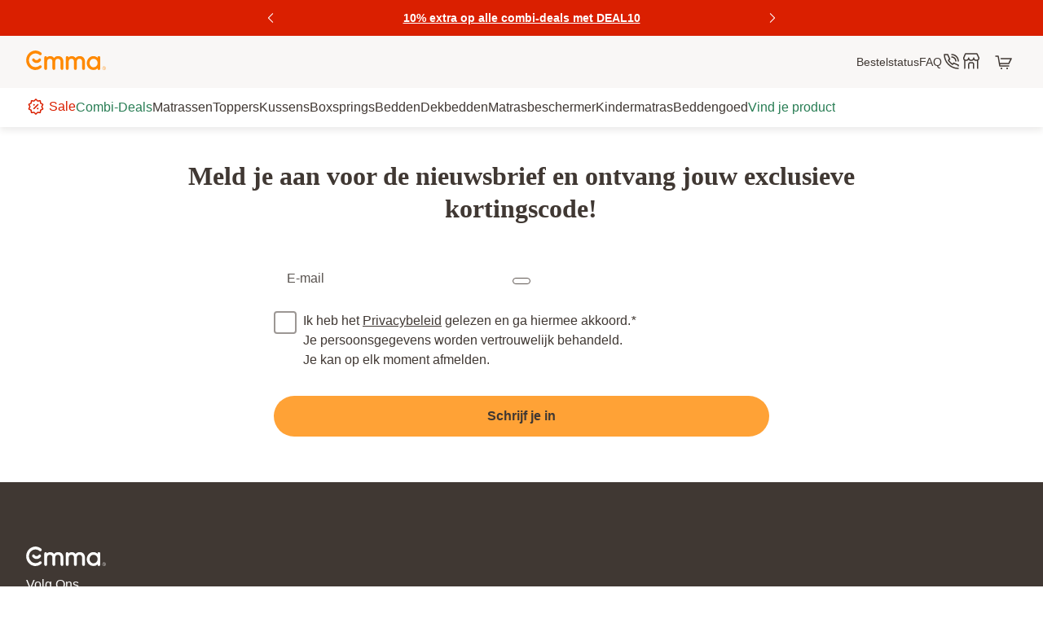

--- FILE ---
content_type: text/html
request_url: https://www.emma-sleep.nl/klarna/
body_size: 58294
content:
<!DOCTYPE html><html  lang="nl"><head><meta id="charset" charset="utf-8"><meta id="viewport" name="viewport" content="width=device-width, initial-scale=1"><title>Onze producten eerst uitproberen? Betaal met Klarna | Emma®</title><link href="https://web.cmp.usercentrics.eu" rel="preconnect" crossorigin="anonymous" referrerpolicy="no-referrer" fetchpriority="low"><link rel="preconnect" href="https://eu-images.contentstack.com/"><link rel="preconnect" href="https://eu-assets.contentstack.com/"><style>.icon[data-v-f711cfbe]{display:inline-block;height:.875rem;width:.875rem}.icon--size_xs[data-v-f711cfbe]{height:1rem;width:1rem}@media print,screen and (min-width:1024px){.icon[data-v-f711cfbe]{height:1.5rem;width:1.5rem}.icon--size_xs[data-v-f711cfbe]{height:1rem;width:1rem}}.icon.icon--with-hover[data-v-f711cfbe]{cursor:pointer}.icon .stop-color[data-v-f711cfbe]{stop-color:#ffba00}.icon path[data-v-f711cfbe]{stroke:#ffba00}.icon.with-black-stars path[data-v-f711cfbe]{stroke:#403833}.icon.with-black-stars .stop-color[data-v-f711cfbe]{stop-color:#403833}</style><style>img[data-v-6c0d8b5e]{height:100%;-o-object-fit:cover;object-fit:cover;width:100%}.image-hidden[data-v-6c0d8b5e]{opacity:0}.image-visible[data-v-6c0d8b5e]{opacity:1}.with-transition[data-v-6c0d8b5e]{transition:opacity .5s ease}.picture_ratio[data-v-6c0d8b5e]{display:flex;-o-object-fit:cover;object-fit:cover;-o-object-position:center;object-position:center}.picture_ratio_xs_1x1[data-v-6c0d8b5e]{padding-top:100%;position:relative}.picture_ratio_xs_1x1 iframe[data-v-6c0d8b5e],.picture_ratio_xs_1x1 img[data-v-6c0d8b5e],.picture_ratio_xs_1x1 video[data-v-6c0d8b5e]{position:absolute;top:0}.picture_ratio_xs_3x4[data-v-6c0d8b5e]{padding-top:133.34%;position:relative}.picture_ratio_xs_3x4 iframe[data-v-6c0d8b5e],.picture_ratio_xs_3x4 img[data-v-6c0d8b5e],.picture_ratio_xs_3x4 video[data-v-6c0d8b5e]{position:absolute;top:0}.picture_ratio_xs_4x3[data-v-6c0d8b5e]{padding-top:75%;position:relative}.picture_ratio_xs_4x3 iframe[data-v-6c0d8b5e],.picture_ratio_xs_4x3 img[data-v-6c0d8b5e],.picture_ratio_xs_4x3 video[data-v-6c0d8b5e]{position:absolute;top:0}.picture_ratio_xs_16x9[data-v-6c0d8b5e]{padding-top:56.25%;position:relative}.picture_ratio_xs_16x9 iframe[data-v-6c0d8b5e],.picture_ratio_xs_16x9 img[data-v-6c0d8b5e],.picture_ratio_xs_16x9 video[data-v-6c0d8b5e]{position:absolute;top:0}.picture_ratio_xs_3x1[data-v-6c0d8b5e]{padding-top:33.33%;position:relative}.picture_ratio_xs_3x1 iframe[data-v-6c0d8b5e],.picture_ratio_xs_3x1 img[data-v-6c0d8b5e],.picture_ratio_xs_3x1 video[data-v-6c0d8b5e]{position:absolute;top:0}.picture_ratio_xs_14x13[data-v-6c0d8b5e]{padding-top:92.85%;position:relative}.picture_ratio_xs_14x13 iframe[data-v-6c0d8b5e],.picture_ratio_xs_14x13 img[data-v-6c0d8b5e],.picture_ratio_xs_14x13 video[data-v-6c0d8b5e]{position:absolute;top:0}.picture_ratio_xs_none[data-v-6c0d8b5e]{padding-top:0;position:relative}.picture_ratio_xs_none iframe[data-v-6c0d8b5e],.picture_ratio_xs_none img[data-v-6c0d8b5e],.picture_ratio_xs_none video[data-v-6c0d8b5e]{position:absolute;top:0}@media print,screen and (min-width:768px){.picture_ratio_sm_1x1[data-v-6c0d8b5e]{padding-top:100%;position:relative}.picture_ratio_sm_1x1 iframe[data-v-6c0d8b5e],.picture_ratio_sm_1x1 img[data-v-6c0d8b5e],.picture_ratio_sm_1x1 video[data-v-6c0d8b5e]{position:absolute;top:0}.picture_ratio_sm_3x4[data-v-6c0d8b5e]{padding-top:133.34%;position:relative}.picture_ratio_sm_3x4 iframe[data-v-6c0d8b5e],.picture_ratio_sm_3x4 img[data-v-6c0d8b5e],.picture_ratio_sm_3x4 video[data-v-6c0d8b5e]{position:absolute;top:0}.picture_ratio_sm_4x3[data-v-6c0d8b5e]{padding-top:75%;position:relative}.picture_ratio_sm_4x3 iframe[data-v-6c0d8b5e],.picture_ratio_sm_4x3 img[data-v-6c0d8b5e],.picture_ratio_sm_4x3 video[data-v-6c0d8b5e]{position:absolute;top:0}.picture_ratio_sm_16x9[data-v-6c0d8b5e]{padding-top:56.25%;position:relative}.picture_ratio_sm_16x9 iframe[data-v-6c0d8b5e],.picture_ratio_sm_16x9 img[data-v-6c0d8b5e],.picture_ratio_sm_16x9 video[data-v-6c0d8b5e]{position:absolute;top:0}.picture_ratio_sm_3x1[data-v-6c0d8b5e]{padding-top:33.33%;position:relative}.picture_ratio_sm_3x1 iframe[data-v-6c0d8b5e],.picture_ratio_sm_3x1 img[data-v-6c0d8b5e],.picture_ratio_sm_3x1 video[data-v-6c0d8b5e]{position:absolute;top:0}.picture_ratio_sm_14x13[data-v-6c0d8b5e]{padding-top:92.85%;position:relative}.picture_ratio_sm_14x13 iframe[data-v-6c0d8b5e],.picture_ratio_sm_14x13 img[data-v-6c0d8b5e],.picture_ratio_sm_14x13 video[data-v-6c0d8b5e]{position:absolute;top:0}.picture_ratio_sm_none[data-v-6c0d8b5e]{padding-top:0;position:relative}.picture_ratio_sm_none iframe[data-v-6c0d8b5e],.picture_ratio_sm_none img[data-v-6c0d8b5e],.picture_ratio_sm_none video[data-v-6c0d8b5e]{position:absolute;top:0}}@media print,screen and (min-width:1024px){.picture_ratio_md_1x1[data-v-6c0d8b5e]{padding-top:100%;position:relative}.picture_ratio_md_1x1 iframe[data-v-6c0d8b5e],.picture_ratio_md_1x1 img[data-v-6c0d8b5e],.picture_ratio_md_1x1 video[data-v-6c0d8b5e]{position:absolute;top:0}.picture_ratio_md_3x4[data-v-6c0d8b5e]{padding-top:133.34%;position:relative}.picture_ratio_md_3x4 iframe[data-v-6c0d8b5e],.picture_ratio_md_3x4 img[data-v-6c0d8b5e],.picture_ratio_md_3x4 video[data-v-6c0d8b5e]{position:absolute;top:0}.picture_ratio_md_4x3[data-v-6c0d8b5e]{padding-top:75%;position:relative}.picture_ratio_md_4x3 iframe[data-v-6c0d8b5e],.picture_ratio_md_4x3 img[data-v-6c0d8b5e],.picture_ratio_md_4x3 video[data-v-6c0d8b5e]{position:absolute;top:0}.picture_ratio_md_16x9[data-v-6c0d8b5e]{padding-top:56.25%;position:relative}.picture_ratio_md_16x9 iframe[data-v-6c0d8b5e],.picture_ratio_md_16x9 img[data-v-6c0d8b5e],.picture_ratio_md_16x9 video[data-v-6c0d8b5e]{position:absolute;top:0}.picture_ratio_md_3x1[data-v-6c0d8b5e]{padding-top:33.33%;position:relative}.picture_ratio_md_3x1 iframe[data-v-6c0d8b5e],.picture_ratio_md_3x1 img[data-v-6c0d8b5e],.picture_ratio_md_3x1 video[data-v-6c0d8b5e]{position:absolute;top:0}.picture_ratio_md_14x13[data-v-6c0d8b5e]{padding-top:92.85%;position:relative}.picture_ratio_md_14x13 iframe[data-v-6c0d8b5e],.picture_ratio_md_14x13 img[data-v-6c0d8b5e],.picture_ratio_md_14x13 video[data-v-6c0d8b5e]{position:absolute;top:0}.picture_ratio_md_none[data-v-6c0d8b5e]{padding-top:0;position:relative}.picture_ratio_md_none iframe[data-v-6c0d8b5e],.picture_ratio_md_none img[data-v-6c0d8b5e],.picture_ratio_md_none video[data-v-6c0d8b5e]{position:absolute;top:0}}@media print,screen and (min-width:1440px){.picture_ratio_lg_1x1[data-v-6c0d8b5e]{padding-top:100%;position:relative}.picture_ratio_lg_1x1 iframe[data-v-6c0d8b5e],.picture_ratio_lg_1x1 img[data-v-6c0d8b5e],.picture_ratio_lg_1x1 video[data-v-6c0d8b5e]{position:absolute;top:0}.picture_ratio_lg_3x4[data-v-6c0d8b5e]{padding-top:133.34%;position:relative}.picture_ratio_lg_3x4 iframe[data-v-6c0d8b5e],.picture_ratio_lg_3x4 img[data-v-6c0d8b5e],.picture_ratio_lg_3x4 video[data-v-6c0d8b5e]{position:absolute;top:0}.picture_ratio_lg_4x3[data-v-6c0d8b5e]{padding-top:75%;position:relative}.picture_ratio_lg_4x3 iframe[data-v-6c0d8b5e],.picture_ratio_lg_4x3 img[data-v-6c0d8b5e],.picture_ratio_lg_4x3 video[data-v-6c0d8b5e]{position:absolute;top:0}.picture_ratio_lg_16x9[data-v-6c0d8b5e]{padding-top:56.25%;position:relative}.picture_ratio_lg_16x9 iframe[data-v-6c0d8b5e],.picture_ratio_lg_16x9 img[data-v-6c0d8b5e],.picture_ratio_lg_16x9 video[data-v-6c0d8b5e]{position:absolute;top:0}.picture_ratio_lg_3x1[data-v-6c0d8b5e]{padding-top:33.33%;position:relative}.picture_ratio_lg_3x1 iframe[data-v-6c0d8b5e],.picture_ratio_lg_3x1 img[data-v-6c0d8b5e],.picture_ratio_lg_3x1 video[data-v-6c0d8b5e]{position:absolute;top:0}.picture_ratio_lg_14x13[data-v-6c0d8b5e]{padding-top:92.85%;position:relative}.picture_ratio_lg_14x13 iframe[data-v-6c0d8b5e],.picture_ratio_lg_14x13 img[data-v-6c0d8b5e],.picture_ratio_lg_14x13 video[data-v-6c0d8b5e]{position:absolute;top:0}.picture_ratio_lg_none[data-v-6c0d8b5e]{padding-top:0;position:relative}.picture_ratio_lg_none iframe[data-v-6c0d8b5e],.picture_ratio_lg_none img[data-v-6c0d8b5e],.picture_ratio_lg_none video[data-v-6c0d8b5e]{position:absolute;top:0}}@media print,screen and (min-width:1920px){.picture_ratio_xl_1x1[data-v-6c0d8b5e]{padding-top:100%;position:relative}.picture_ratio_xl_1x1 iframe[data-v-6c0d8b5e],.picture_ratio_xl_1x1 img[data-v-6c0d8b5e],.picture_ratio_xl_1x1 video[data-v-6c0d8b5e]{position:absolute;top:0}.picture_ratio_xl_3x4[data-v-6c0d8b5e]{padding-top:133.34%;position:relative}.picture_ratio_xl_3x4 iframe[data-v-6c0d8b5e],.picture_ratio_xl_3x4 img[data-v-6c0d8b5e],.picture_ratio_xl_3x4 video[data-v-6c0d8b5e]{position:absolute;top:0}.picture_ratio_xl_4x3[data-v-6c0d8b5e]{padding-top:75%;position:relative}.picture_ratio_xl_4x3 iframe[data-v-6c0d8b5e],.picture_ratio_xl_4x3 img[data-v-6c0d8b5e],.picture_ratio_xl_4x3 video[data-v-6c0d8b5e]{position:absolute;top:0}.picture_ratio_xl_16x9[data-v-6c0d8b5e]{padding-top:56.25%;position:relative}.picture_ratio_xl_16x9 iframe[data-v-6c0d8b5e],.picture_ratio_xl_16x9 img[data-v-6c0d8b5e],.picture_ratio_xl_16x9 video[data-v-6c0d8b5e]{position:absolute;top:0}.picture_ratio_xl_3x1[data-v-6c0d8b5e]{padding-top:33.33%;position:relative}.picture_ratio_xl_3x1 iframe[data-v-6c0d8b5e],.picture_ratio_xl_3x1 img[data-v-6c0d8b5e],.picture_ratio_xl_3x1 video[data-v-6c0d8b5e]{position:absolute;top:0}.picture_ratio_xl_14x13[data-v-6c0d8b5e]{padding-top:92.85%;position:relative}.picture_ratio_xl_14x13 iframe[data-v-6c0d8b5e],.picture_ratio_xl_14x13 img[data-v-6c0d8b5e],.picture_ratio_xl_14x13 video[data-v-6c0d8b5e]{position:absolute;top:0}.picture_ratio_xl_none[data-v-6c0d8b5e]{padding-top:0;position:relative}.picture_ratio_xl_none iframe[data-v-6c0d8b5e],.picture_ratio_xl_none img[data-v-6c0d8b5e],.picture_ratio_xl_none video[data-v-6c0d8b5e]{position:absolute;top:0}}</style><style>.icon[data-v-c1479deb]{display:inline-block}.icon[data-v-c1479deb] img{-o-object-fit:inherit;object-fit:inherit}.icon__xs--size_4xl[data-v-c1479deb]{height:3rem;min-width:3rem}.icon__xs--size_3xl[data-v-c1479deb]{height:2.5rem;min-width:2.5rem}.icon__xs--size_xxl[data-v-c1479deb]{height:2rem;min-width:2rem}.icon__xs--size_xl[data-v-c1479deb]{height:1.5rem;min-width:1.5rem}.icon__xs--size_l[data-v-c1479deb]{height:1.25rem;min-width:1.25rem}.icon__xs--size_m[data-v-c1479deb]{height:1rem;min-width:1rem}.icon__xs--size_s[data-v-c1479deb]{height:.875rem;min-width:.875rem}.icon__xs--size_xs[data-v-c1479deb]{height:.75rem;min-width:.75rem}@media print,screen and (min-width:768px){.icon__sm--size_4xl[data-v-c1479deb]{height:3rem;min-width:3rem}.icon__sm--size_3xl[data-v-c1479deb]{height:2.5rem;min-width:2.5rem}.icon__sm--size_xxl[data-v-c1479deb]{height:2rem;min-width:2rem}.icon__sm--size_xl[data-v-c1479deb]{height:1.5rem;min-width:1.5rem}.icon__sm--size_l[data-v-c1479deb]{height:1.25rem;min-width:1.25rem}.icon__sm--size_m[data-v-c1479deb]{height:1rem;min-width:1rem}.icon__sm--size_s[data-v-c1479deb]{height:.875rem;min-width:.875rem}.icon__sm--size_xs[data-v-c1479deb]{height:.75rem;min-width:.75rem}}@media print,screen and (min-width:1024px){.icon__md--size_4xl[data-v-c1479deb]{height:3rem;min-width:3rem}.icon__md--size_3xl[data-v-c1479deb]{height:2.5rem;min-width:2.5rem}.icon__md--size_xxl[data-v-c1479deb]{height:2rem;min-width:2rem}.icon__md--size_xl[data-v-c1479deb]{height:1.5rem;min-width:1.5rem}.icon__md--size_l[data-v-c1479deb]{height:1.25rem;min-width:1.25rem}.icon__md--size_m[data-v-c1479deb]{height:1rem;min-width:1rem}.icon__md--size_s[data-v-c1479deb]{height:.875rem;min-width:.875rem}.icon__md--size_xs[data-v-c1479deb]{height:.75rem;min-width:.75rem}}@media print,screen and (min-width:1440px){.icon__lg--size_4xl[data-v-c1479deb]{height:3rem;min-width:3rem}.icon__lg--size_3xl[data-v-c1479deb]{height:2.5rem;min-width:2.5rem}.icon__lg--size_xxl[data-v-c1479deb]{height:2rem;min-width:2rem}.icon__lg--size_xl[data-v-c1479deb]{height:1.5rem;min-width:1.5rem}.icon__lg--size_l[data-v-c1479deb]{height:1.25rem;min-width:1.25rem}.icon__lg--size_m[data-v-c1479deb]{height:1rem;min-width:1rem}.icon__lg--size_s[data-v-c1479deb]{height:.875rem;min-width:.875rem}.icon__lg--size_xs[data-v-c1479deb]{height:.75rem;min-width:.75rem}}@media print,screen and (min-width:1920px){.icon__xl--size_4xl[data-v-c1479deb]{height:3rem;min-width:3rem}.icon__xl--size_3xl[data-v-c1479deb]{height:2.5rem;min-width:2.5rem}.icon__xl--size_xxl[data-v-c1479deb]{height:2rem;min-width:2rem}.icon__xl--size_xl[data-v-c1479deb]{height:1.5rem;min-width:1.5rem}.icon__xl--size_l[data-v-c1479deb]{height:1.25rem;min-width:1.25rem}.icon__xl--size_m[data-v-c1479deb]{height:1rem;min-width:1rem}.icon__xl--size_s[data-v-c1479deb]{height:.875rem;min-width:.875rem}.icon__xl--size_xs[data-v-c1479deb]{height:.75rem;min-width:.75rem}}</style><style>.icon[data-v-983bd982]{display:inline-block}.icon.themed--default-minor[data-v-983bd982],.themed .themed--default-minor .icon[data-v-983bd982]:not(.themed),.themed--default-minor .icon[data-v-983bd982]:not(.themed){fill:#403833}.icon.themed--default-major[data-v-983bd982],.themed .themed--default-major .icon[data-v-983bd982]:not(.themed),.themed--default-major .icon[data-v-983bd982]:not(.themed){fill:#fff}.icon.themed--default-tinted[data-v-983bd982],.themed .themed--default-tinted .icon[data-v-983bd982]:not(.themed),.themed--default-tinted .icon[data-v-983bd982]:not(.themed){fill:#58524e}.icon.themed--primary-major[data-v-983bd982],.icon.themed--primary-minor[data-v-983bd982],.themed .themed--primary-major .icon[data-v-983bd982]:not(.themed),.themed .themed--primary-minor .icon[data-v-983bd982]:not(.themed),.themed--primary-major .icon[data-v-983bd982]:not(.themed),.themed--primary-minor .icon[data-v-983bd982]:not(.themed){fill:#403833}.icon.themed--primary-tinted[data-v-983bd982],.themed .themed--primary-tinted .icon[data-v-983bd982]:not(.themed),.themed--primary-tinted .icon[data-v-983bd982]:not(.themed){fill:#bf5900}.icon.themed--secondary-minor[data-v-983bd982],.themed .themed--secondary-minor .icon[data-v-983bd982]:not(.themed),.themed--secondary-minor .icon[data-v-983bd982]:not(.themed){fill:#403833}.icon.themed--secondary-major[data-v-983bd982],.themed .themed--secondary-major .icon[data-v-983bd982]:not(.themed),.themed--secondary-major .icon[data-v-983bd982]:not(.themed){fill:#fff}.icon.themed--secondary-tinted[data-v-983bd982],.themed .themed--secondary-tinted .icon[data-v-983bd982]:not(.themed),.themed--secondary-tinted .icon[data-v-983bd982]:not(.themed){fill:#2c3183}.icon.themed--positive-minor[data-v-983bd982],.themed .themed--positive-minor .icon[data-v-983bd982]:not(.themed),.themed--positive-minor .icon[data-v-983bd982]:not(.themed){fill:#403833}.icon.themed--positive-major[data-v-983bd982],.themed .themed--positive-major .icon[data-v-983bd982]:not(.themed),.themed--positive-major .icon[data-v-983bd982]:not(.themed){fill:#fff}.icon.themed--positive-tinted[data-v-983bd982],.themed .themed--positive-tinted .icon[data-v-983bd982]:not(.themed),.themed--positive-tinted .icon[data-v-983bd982]:not(.themed){fill:#287d54}.icon.themed--negative-minor[data-v-983bd982],.themed .themed--negative-minor .icon[data-v-983bd982]:not(.themed),.themed--negative-minor .icon[data-v-983bd982]:not(.themed){fill:#403833}.icon.themed--negative-major[data-v-983bd982],.themed .themed--negative-major .icon[data-v-983bd982]:not(.themed),.themed--negative-major .icon[data-v-983bd982]:not(.themed){fill:#fff}.icon.themed--negative-tinted[data-v-983bd982],.themed .themed--negative-tinted .icon[data-v-983bd982]:not(.themed),.themed--negative-tinted .icon[data-v-983bd982]:not(.themed){fill:#b72300}.icon.themed--critical-major[data-v-983bd982],.icon.themed--critical-minor[data-v-983bd982],.icon.themed--neutral-minor[data-v-983bd982],.themed .themed--critical-major .icon[data-v-983bd982]:not(.themed),.themed .themed--critical-minor .icon[data-v-983bd982]:not(.themed),.themed .themed--neutral-minor .icon[data-v-983bd982]:not(.themed),.themed--critical-major .icon[data-v-983bd982]:not(.themed),.themed--critical-minor .icon[data-v-983bd982]:not(.themed),.themed--neutral-minor .icon[data-v-983bd982]:not(.themed){fill:#403833}.icon.themed--neutral-major[data-v-983bd982],.themed .themed--neutral-major .icon[data-v-983bd982]:not(.themed),.themed--neutral-major .icon[data-v-983bd982]:not(.themed){fill:#fff}.icon.themed--neutral-tinted[data-v-983bd982],.themed .themed--neutral-tinted .icon[data-v-983bd982]:not(.themed),.themed--neutral-tinted .icon[data-v-983bd982]:not(.themed){fill:#58524e}.icon[data-v-983bd982] img{-o-object-fit:inherit;object-fit:inherit}.icon__xs--size_5xl[data-v-983bd982]{height:4rem;min-width:4rem;width:4rem}.icon__xs--size_4xl[data-v-983bd982]{height:3rem;min-width:3rem;width:3rem}.icon__xs--size_3xl[data-v-983bd982]{height:2.5rem;min-width:2.5rem;width:2.5rem}.icon__xs--size_xxl[data-v-983bd982]{height:2rem;min-width:2rem;width:2rem}.icon__xs--size_xl[data-v-983bd982]{height:1.5rem;min-width:1.5rem;width:1.5rem}.icon__xs--size_l[data-v-983bd982]{height:1.25rem;min-width:1.25rem;width:1.25rem}.icon__xs--size_m[data-v-983bd982]{height:1rem;min-width:1rem;width:1rem}.icon__xs--size_s[data-v-983bd982]{height:.875rem;min-width:.875rem;width:.875rem}.icon__xs--size_xs[data-v-983bd982]{height:.75rem;min-width:.75rem;width:.75rem}@media print,screen and (min-width:768px){.icon__sm--size_5xl[data-v-983bd982]{height:4rem;min-width:4rem;width:4rem}.icon__sm--size_4xl[data-v-983bd982]{height:3rem;min-width:3rem;width:3rem}.icon__sm--size_3xl[data-v-983bd982]{height:2.5rem;min-width:2.5rem;width:2.5rem}.icon__sm--size_xxl[data-v-983bd982]{height:2rem;min-width:2rem;width:2rem}.icon__sm--size_xl[data-v-983bd982]{height:1.5rem;min-width:1.5rem;width:1.5rem}.icon__sm--size_l[data-v-983bd982]{height:1.25rem;min-width:1.25rem;width:1.25rem}.icon__sm--size_m[data-v-983bd982]{height:1rem;min-width:1rem;width:1rem}.icon__sm--size_s[data-v-983bd982]{height:.875rem;min-width:.875rem;width:.875rem}.icon__sm--size_xs[data-v-983bd982]{height:.75rem;min-width:.75rem;width:.75rem}}@media print,screen and (min-width:1024px){.icon__md--size_5xl[data-v-983bd982]{height:4rem;min-width:4rem;width:4rem}.icon__md--size_4xl[data-v-983bd982]{height:3rem;min-width:3rem;width:3rem}.icon__md--size_3xl[data-v-983bd982]{height:2.5rem;min-width:2.5rem;width:2.5rem}.icon__md--size_xxl[data-v-983bd982]{height:2rem;min-width:2rem;width:2rem}.icon__md--size_xl[data-v-983bd982]{height:1.5rem;min-width:1.5rem;width:1.5rem}.icon__md--size_l[data-v-983bd982]{height:1.25rem;min-width:1.25rem;width:1.25rem}.icon__md--size_m[data-v-983bd982]{height:1rem;min-width:1rem;width:1rem}.icon__md--size_s[data-v-983bd982]{height:.875rem;min-width:.875rem;width:.875rem}.icon__md--size_xs[data-v-983bd982]{height:.75rem;min-width:.75rem;width:.75rem}}@media print,screen and (min-width:1440px){.icon__lg--size_5xl[data-v-983bd982]{height:4rem;min-width:4rem;width:4rem}.icon__lg--size_4xl[data-v-983bd982]{height:3rem;min-width:3rem;width:3rem}.icon__lg--size_3xl[data-v-983bd982]{height:2.5rem;min-width:2.5rem;width:2.5rem}.icon__lg--size_xxl[data-v-983bd982]{height:2rem;min-width:2rem;width:2rem}.icon__lg--size_xl[data-v-983bd982]{height:1.5rem;min-width:1.5rem;width:1.5rem}.icon__lg--size_l[data-v-983bd982]{height:1.25rem;min-width:1.25rem;width:1.25rem}.icon__lg--size_m[data-v-983bd982]{height:1rem;min-width:1rem;width:1rem}.icon__lg--size_s[data-v-983bd982]{height:.875rem;min-width:.875rem;width:.875rem}.icon__lg--size_xs[data-v-983bd982]{height:.75rem;min-width:.75rem;width:.75rem}}@media print,screen and (min-width:1920px){.icon__xl--size_5xl[data-v-983bd982]{height:4rem;min-width:4rem;width:4rem}.icon__xl--size_4xl[data-v-983bd982]{height:3rem;min-width:3rem;width:3rem}.icon__xl--size_3xl[data-v-983bd982]{height:2.5rem;min-width:2.5rem;width:2.5rem}.icon__xl--size_xxl[data-v-983bd982]{height:2rem;min-width:2rem;width:2rem}.icon__xl--size_xl[data-v-983bd982]{height:1.5rem;min-width:1.5rem;width:1.5rem}.icon__xl--size_l[data-v-983bd982]{height:1.25rem;min-width:1.25rem;width:1.25rem}.icon__xl--size_m[data-v-983bd982]{height:1rem;min-width:1rem;width:1rem}.icon__xl--size_s[data-v-983bd982]{height:.875rem;min-width:.875rem;width:.875rem}.icon__xl--size_xs[data-v-983bd982]{height:.75rem;min-width:.75rem;width:.75rem}}</style><style>.sliding-drawer__backdrop[data-v-db1e5521]{background-color:#40383380;display:flex;justify-content:flex-end;inset:0;position:fixed;transition:opacity .4s cubic-bezier(0,0,.2,1);z-index:2400}.sliding-drawer.slide-enter-active .sliding-drawer__backdrop[data-v-db1e5521]{pointer-events:none}.sliding-drawer.slide-enter .sliding-drawer__backdrop[data-v-db1e5521],.sliding-drawer.slide-leave-to .sliding-drawer__backdrop[data-v-db1e5521]{opacity:0}.sliding-drawer__container[data-v-db1e5521]{animation-duration:.4s;animation-timing-function:cubic-bezier(0,0,.2,1);background-color:#fff;border-top-left-radius:.75rem;border-top-right-radius:.75rem;bottom:0;box-sizing:border-box;max-height:80vh;overflow-y:auto;position:absolute;width:100%;will-change:transform}@media print,screen and (min-width:768px){.sliding-drawer__container[data-v-db1e5521]{border-radius:unset;max-width:36rem;min-height:100vh}}.sliding-drawer.slide-enter-active .sliding-drawer__container--slide-top[data-v-db1e5521],.sliding-drawer.slide-leave-active .sliding-drawer__container--slide-top[data-v-db1e5521]{animation-name:slide-from-top-db1e5521}@media print,screen and (min-width:0px)and (max-width:768px){.sliding-drawer.slide-enter-active .sliding-drawer__container.sliding-drawer__container--xs-slide-top[data-v-db1e5521],.sliding-drawer.slide-leave-active .sliding-drawer__container.sliding-drawer__container--xs-slide-top[data-v-db1e5521]{animation-name:slide-from-top-db1e5521}}.sliding-drawer.slide-leave-active .sliding-drawer__container--slide-top[data-v-db1e5521],.sliding-drawer.slide-leave-active .sliding-drawer__container--xs-slide-top[data-v-db1e5521]{animation-direction:reverse}.sliding-drawer.slide-enter-active .sliding-drawer__container--slide-right[data-v-db1e5521],.sliding-drawer.slide-leave-active .sliding-drawer__container--slide-right[data-v-db1e5521]{animation-name:slide-from-right-db1e5521}@media print,screen and (min-width:0px)and (max-width:768px){.sliding-drawer.slide-enter-active .sliding-drawer__container.sliding-drawer__container--xs-slide-right[data-v-db1e5521],.sliding-drawer.slide-leave-active .sliding-drawer__container.sliding-drawer__container--xs-slide-right[data-v-db1e5521]{animation-name:slide-from-right-db1e5521}}.sliding-drawer.slide-leave-active .sliding-drawer__container--slide-right[data-v-db1e5521],.sliding-drawer.slide-leave-active .sliding-drawer__container--xs-slide-right[data-v-db1e5521]{animation-direction:reverse}.sliding-drawer.slide-enter-active .sliding-drawer__container--slide-bottom[data-v-db1e5521],.sliding-drawer.slide-leave-active .sliding-drawer__container--slide-bottom[data-v-db1e5521]{animation-name:slide-from-bottom-db1e5521}@media print,screen and (min-width:0px)and (max-width:768px){.sliding-drawer.slide-enter-active .sliding-drawer__container.sliding-drawer__container--xs-slide-bottom[data-v-db1e5521],.sliding-drawer.slide-leave-active .sliding-drawer__container.sliding-drawer__container--xs-slide-bottom[data-v-db1e5521]{animation-name:slide-from-bottom-db1e5521}}.sliding-drawer.slide-leave-active .sliding-drawer__container--slide-bottom[data-v-db1e5521],.sliding-drawer.slide-leave-active .sliding-drawer__container--xs-slide-bottom[data-v-db1e5521]{animation-direction:reverse}.sliding-drawer.slide-enter-active .sliding-drawer__container--slide-left[data-v-db1e5521],.sliding-drawer.slide-leave-active .sliding-drawer__container--slide-left[data-v-db1e5521]{animation-name:slide-from-left-db1e5521}@media print,screen and (min-width:0px)and (max-width:768px){.sliding-drawer.slide-enter-active .sliding-drawer__container.sliding-drawer__container--xs-slide-left[data-v-db1e5521],.sliding-drawer.slide-leave-active .sliding-drawer__container.sliding-drawer__container--xs-slide-left[data-v-db1e5521]{animation-name:slide-from-left-db1e5521}}.sliding-drawer.slide-leave-active .sliding-drawer__container--slide-left[data-v-db1e5521],.sliding-drawer.slide-leave-active .sliding-drawer__container--xs-slide-left[data-v-db1e5521]{animation-direction:reverse}.sliding-drawer__header[data-v-db1e5521]{background-color:inherit;border-top-left-radius:.75rem;border-top-right-radius:.75rem;display:flex;flex-direction:column;padding:1rem 1rem .5rem;position:sticky;top:0;z-index:1}@media print,screen and (min-width:768px){.sliding-drawer__header[data-v-db1e5521]{border-radius:unset;padding:1.5rem 1.5rem 1rem}}.sliding-drawer__close-btn-wrap[data-v-db1e5521]{display:flex;justify-content:flex-end;margin:-.5rem}.sliding-drawer__close-btn[data-v-db1e5521]{background-color:transparent;border:0;cursor:pointer;line-height:.125rem;margin-left:auto;padding:.5rem}.sliding-drawer__close-btn .sliding-drawer__close-icon[data-v-db1e5521]{height:1rem;min-width:1rem;width:1rem}@media(prefers-reduced-motion:reduce){.sliding-drawer__backdrop[data-v-db1e5521]{transition:none}.sliding-drawer__container[data-v-db1e5521]{animation:none}}@keyframes slide-from-top-db1e5521{0%{transform:translateY(-100%)}to{transform:translateY(0)}}@keyframes slide-from-right-db1e5521{0%{transform:translate(100%)}to{transform:translate(0)}}@keyframes slide-from-bottom-db1e5521{0%{transform:translateY(100%)}to{transform:translateY(0)}}@keyframes slide-from-left-db1e5521{0%{transform:translate(-100%)}to{transform:translate(0)}}</style><style>.video-player__embed[data-v-3aaf1438]{height:100%;padding-top:56.25%;position:relative;width:100%}.video-player__embed iframe[data-v-3aaf1438],.video-player__embed img[data-v-3aaf1438],.video-player__embed video[data-v-3aaf1438]{position:absolute;top:0}.video-player__contained[data-v-3aaf1438],.video-player__embed iframe[data-v-3aaf1438]{border-radius:.5rem;display:flex;height:100%;-o-object-fit:cover;object-fit:cover;-o-object-position:center;object-position:center;width:100%}.video-player__contained[data-v-3aaf1438]{padding-top:56.25%;position:relative}.video-player__contained iframe[data-v-3aaf1438],.video-player__contained img[data-v-3aaf1438],.video-player__contained video[data-v-3aaf1438]{position:absolute;top:0}.video-player__contained video[data-v-3aaf1438]{border-radius:.5rem;height:100%;-o-object-fit:cover;object-fit:cover;width:100%}.video-player__button[data-v-3aaf1438]{bottom:1rem;position:absolute;right:1rem}.video-player__button--small[data-v-3aaf1438]{bottom:.5rem;right:.5rem}@media print,screen and (min-width:1440px){.video-player__button--small[data-v-3aaf1438]{bottom:1rem;right:1rem}}</style><style>.emma-link[data-v-b40deb71]{text-decoration-color:#403833;transition:all .25s ease-out}.emma-link__no-style[data-v-b40deb71]{text-decoration:none}.emma-link__text[data-v-b40deb71]{transition:all .25s ease-out}.emma-link[data-v-b40deb71]:hover,.emma-link__text[data-v-b40deb71]:hover{text-decoration:none}</style><style>.loading-spinner[data-v-cbc499dd]{align-items:center;color:#fff;display:flex;height:2rem;justify-content:center;position:absolute;width:2rem}.loading-spinner--is-colored[data-v-cbc499dd]{color:#403833}.loading-spinner__container[data-v-cbc499dd]{align-items:center;display:flex;justify-content:center;position:absolute}.loading-spinner[data-v-cbc499dd]:before{animation:spin-cbc499dd .6s linear infinite;border-radius:100%;border-style:solid;border-top:solid transparent;border-width:.25rem;content:"";position:absolute}.loading-spinner--extra-large[data-v-cbc499dd]:before{height:2.25rem;width:2.25rem}.loading-spinner--large[data-v-cbc499dd]:before{height:1.5rem;width:1.5rem}.loading-spinner--normal[data-v-cbc499dd]:before{height:1rem;width:1rem}.loading-spinner--small[data-v-cbc499dd]:before{border-width:.125rem;height:.75rem;width:.75rem}.loading-spinner--smaller[data-v-cbc499dd]:before{border-width:.125rem;height:.625rem;width:.625rem}@media print,screen and (min-width:1024px){.loading-spinner[data-v-cbc499dd]:before{height:1.5rem;width:1.5rem}.loading-spinner--extra-large[data-v-cbc499dd]:before{height:3rem;width:3rem}.loading-spinner--large[data-v-cbc499dd]:before{height:2rem;width:2rem}.loading-spinner--normal[data-v-cbc499dd]:before{height:1.5rem;width:1.5rem}.loading-spinner--small[data-v-cbc499dd]:before{height:1rem;width:1rem}.loading-spinner--smaller[data-v-cbc499dd]:before{height:.75rem;width:.75rem}}@keyframes spin-cbc499dd{to{transform:rotate(1turn)}}</style><style>.button[data-v-2cf368d7]{align-items:center;cursor:pointer;display:inline-flex;justify-content:center;max-width:100%;outline:none;text-align:center;transition:all .25s ease-out}.button[data-v-2cf368d7]:focus:not(:focus-visible){outline:none}.button--blank[data-v-2cf368d7]{background-color:transparent;border:none;outline:none}.button--filled[data-v-2cf368d7],.button--outline[data-v-2cf368d7]{border-radius:12rem;border-style:solid;border-width:.125rem}.button--filled.button__xs--medium[data-v-2cf368d7],.button--outline.button__xs--medium[data-v-2cf368d7]{min-height:3.125rem;padding:0 1.5rem}.button--filled.button__xs--small[data-v-2cf368d7],.button--outline.button__xs--small[data-v-2cf368d7]{min-height:2.25rem;padding:0 1rem}@media print,screen and (min-width:768px){.button--filled.button__sm--medium[data-v-2cf368d7],.button--outline.button__sm--medium[data-v-2cf368d7]{min-height:3.125rem;padding:0 1.5rem}.button--filled.button__sm--small[data-v-2cf368d7],.button--outline.button__sm--small[data-v-2cf368d7]{min-height:2.25rem;padding:0 1rem}}@media print,screen and (min-width:1024px){.button--filled.button__md--medium[data-v-2cf368d7],.button--outline.button__md--medium[data-v-2cf368d7]{min-height:3.125rem;padding:0 1.5rem}.button--filled.button__md--small[data-v-2cf368d7],.button--outline.button__md--small[data-v-2cf368d7]{min-height:2.25rem;padding:0 1rem}}@media print,screen and (min-width:1440px){.button--filled.button__lg--medium[data-v-2cf368d7],.button--outline.button__lg--medium[data-v-2cf368d7]{min-height:3.125rem;padding:0 1.5rem}.button--filled.button__lg--small[data-v-2cf368d7],.button--outline.button__lg--small[data-v-2cf368d7]{min-height:2.25rem;padding:0 1rem}}@media print,screen and (min-width:1920px){.button--filled.button__xl--medium[data-v-2cf368d7],.button--outline.button__xl--medium[data-v-2cf368d7]{min-height:3.125rem;padding:0 1.5rem}.button--filled.button__xl--small[data-v-2cf368d7],.button--outline.button__xl--small[data-v-2cf368d7]{min-height:2.25rem;padding:0 1rem}}.button--filled.button--medium[data-v-2cf368d7],.button--outline.button--medium[data-v-2cf368d7]{min-height:3.125rem;padding:0 1.5rem}.button--filled.button--small[data-v-2cf368d7],.button--outline.button--small[data-v-2cf368d7]{min-height:2.25rem;padding:0 1rem}.button--filled[data-v-2cf368d7]:not([disabled]):active,.button--filled[data-v-2cf368d7]:not([disabled]):focus-visible,.button--outline[data-v-2cf368d7]:not([disabled]):active,.button--outline[data-v-2cf368d7]:not([disabled]):focus-visible{outline-offset:.188rem;outline-style:solid;outline-width:.125rem}.button .button-text[data-v-2cf368d7]{line-height:125%;overflow:hidden;text-overflow:ellipsis;transition:color .25s ease-out;white-space:nowrap}.button .button-icon[data-v-2cf368d7]{transition:fill .25s ease-out}.button--filled[data-v-2cf368d7]{border:none}.button--filled.themed--default-minor[data-v-2cf368d7],.themed .themed--default-minor .button--filled[data-v-2cf368d7]:not(.themed),.themed--default-minor .button--filled[data-v-2cf368d7]:not(.themed){background-color:#fff}.button--filled.themed--default-major[data-v-2cf368d7],.themed .themed--default-major .button--filled[data-v-2cf368d7]:not(.themed),.themed--default-major .button--filled[data-v-2cf368d7]:not(.themed){background-color:#403833}.button--filled.themed--default-tinted[data-v-2cf368d7],.themed .themed--default-tinted .button--filled[data-v-2cf368d7]:not(.themed),.themed--default-tinted .button--filled[data-v-2cf368d7]:not(.themed){background-color:#fff}.button--filled.themed--primary-minor[data-v-2cf368d7],.themed .themed--primary-minor .button--filled[data-v-2cf368d7]:not(.themed),.themed--primary-minor .button--filled[data-v-2cf368d7]:not(.themed){background-color:#fff6ec}.button--filled.themed--primary-major[data-v-2cf368d7],.themed .themed--primary-major .button--filled[data-v-2cf368d7]:not(.themed),.themed--primary-major .button--filled[data-v-2cf368d7]:not(.themed){background-color:#ffa236}.button--filled.themed--primary-tinted[data-v-2cf368d7],.themed .themed--primary-tinted .button--filled[data-v-2cf368d7]:not(.themed),.themed--primary-tinted .button--filled[data-v-2cf368d7]:not(.themed){background-color:#fff6ec}.button--filled.themed--secondary-minor[data-v-2cf368d7],.themed .themed--secondary-minor .button--filled[data-v-2cf368d7]:not(.themed),.themed--secondary-minor .button--filled[data-v-2cf368d7]:not(.themed){background-color:#f1f1f8}.button--filled.themed--secondary-major[data-v-2cf368d7],.themed .themed--secondary-major .button--filled[data-v-2cf368d7]:not(.themed),.themed--secondary-major .button--filled[data-v-2cf368d7]:not(.themed){background-color:#3c4196}.button--filled.themed--secondary-tinted[data-v-2cf368d7],.themed .themed--secondary-tinted .button--filled[data-v-2cf368d7]:not(.themed),.themed--secondary-tinted .button--filled[data-v-2cf368d7]:not(.themed){background-color:#f1f1f8}.button--filled.themed--positive-minor[data-v-2cf368d7],.themed .themed--positive-minor .button--filled[data-v-2cf368d7]:not(.themed),.themed--positive-minor .button--filled[data-v-2cf368d7]:not(.themed){background-color:#ebfce9}.button--filled.themed--positive-major[data-v-2cf368d7],.themed .themed--positive-major .button--filled[data-v-2cf368d7]:not(.themed),.themed--positive-major .button--filled[data-v-2cf368d7]:not(.themed){background-color:#287d54}.button--filled.themed--positive-tinted[data-v-2cf368d7],.themed .themed--positive-tinted .button--filled[data-v-2cf368d7]:not(.themed),.themed--positive-tinted .button--filled[data-v-2cf368d7]:not(.themed){background-color:#ebfce9}.button--filled.themed--negative-minor[data-v-2cf368d7],.themed .themed--negative-minor .button--filled[data-v-2cf368d7]:not(.themed),.themed--negative-minor .button--filled[data-v-2cf368d7]:not(.themed){background-color:#fff0ed}.button--filled.themed--negative-major[data-v-2cf368d7],.themed .themed--negative-major .button--filled[data-v-2cf368d7]:not(.themed),.themed--negative-major .button--filled[data-v-2cf368d7]:not(.themed){background-color:#da1f00}.button--filled.themed--negative-tinted[data-v-2cf368d7],.themed .themed--negative-tinted .button--filled[data-v-2cf368d7]:not(.themed),.themed--negative-tinted .button--filled[data-v-2cf368d7]:not(.themed){background-color:#fff0ed}.button--filled.themed--critical-minor[data-v-2cf368d7],.themed .themed--critical-minor .button--filled[data-v-2cf368d7]:not(.themed),.themed--critical-minor .button--filled[data-v-2cf368d7]:not(.themed){background-color:#fff3d6}.button--filled.themed--critical-major[data-v-2cf368d7],.themed .themed--critical-major .button--filled[data-v-2cf368d7]:not(.themed),.themed--critical-major .button--filled[data-v-2cf368d7]:not(.themed){background-color:#ffcd4e}.button--filled.themed--neutral-minor[data-v-2cf368d7],.themed .themed--neutral-minor .button--filled[data-v-2cf368d7]:not(.themed),.themed--neutral-minor .button--filled[data-v-2cf368d7]:not(.themed){background-color:#f9f7f6}.button--filled.themed--neutral-major[data-v-2cf368d7],.themed .themed--neutral-major .button--filled[data-v-2cf368d7]:not(.themed),.themed--neutral-major .button--filled[data-v-2cf368d7]:not(.themed){background-color:#58524e}.button--filled.themed--neutral-tinted[data-v-2cf368d7],.themed .themed--neutral-tinted .button--filled[data-v-2cf368d7]:not(.themed),.themed--neutral-tinted .button--filled[data-v-2cf368d7]:not(.themed){background-color:#f9f7f6}.button--filled:focus-visible.themed--default-minor[data-v-2cf368d7],.themed .themed--default-minor .button--filled[data-v-2cf368d7]:focus-visible:not(.themed),.themed--default-minor .button--filled[data-v-2cf368d7]:focus-visible:not(.themed){outline-color:#fff}.button--filled:focus-visible.themed--default-major[data-v-2cf368d7],.themed .themed--default-major .button--filled[data-v-2cf368d7]:focus-visible:not(.themed),.themed--default-major .button--filled[data-v-2cf368d7]:focus-visible:not(.themed){outline-color:#403833}.button--filled:focus-visible.themed--default-tinted[data-v-2cf368d7],.themed .themed--default-tinted .button--filled[data-v-2cf368d7]:focus-visible:not(.themed),.themed--default-tinted .button--filled[data-v-2cf368d7]:focus-visible:not(.themed){outline-color:#fff}.button--filled:focus-visible.themed--primary-minor[data-v-2cf368d7],.themed .themed--primary-minor .button--filled[data-v-2cf368d7]:focus-visible:not(.themed),.themed--primary-minor .button--filled[data-v-2cf368d7]:focus-visible:not(.themed){outline-color:#fff6ec}.button--filled:focus-visible.themed--primary-major[data-v-2cf368d7],.themed .themed--primary-major .button--filled[data-v-2cf368d7]:focus-visible:not(.themed),.themed--primary-major .button--filled[data-v-2cf368d7]:focus-visible:not(.themed){outline-color:#ffa236}.button--filled:focus-visible.themed--primary-tinted[data-v-2cf368d7],.themed .themed--primary-tinted .button--filled[data-v-2cf368d7]:focus-visible:not(.themed),.themed--primary-tinted .button--filled[data-v-2cf368d7]:focus-visible:not(.themed){outline-color:#fff6ec}.button--filled:focus-visible.themed--secondary-minor[data-v-2cf368d7],.themed .themed--secondary-minor .button--filled[data-v-2cf368d7]:focus-visible:not(.themed),.themed--secondary-minor .button--filled[data-v-2cf368d7]:focus-visible:not(.themed){outline-color:#f1f1f8}.button--filled:focus-visible.themed--secondary-major[data-v-2cf368d7],.themed .themed--secondary-major .button--filled[data-v-2cf368d7]:focus-visible:not(.themed),.themed--secondary-major .button--filled[data-v-2cf368d7]:focus-visible:not(.themed){outline-color:#3c4196}.button--filled:focus-visible.themed--secondary-tinted[data-v-2cf368d7],.themed .themed--secondary-tinted .button--filled[data-v-2cf368d7]:focus-visible:not(.themed),.themed--secondary-tinted .button--filled[data-v-2cf368d7]:focus-visible:not(.themed){outline-color:#f1f1f8}.button--filled:focus-visible.themed--positive-minor[data-v-2cf368d7],.themed .themed--positive-minor .button--filled[data-v-2cf368d7]:focus-visible:not(.themed),.themed--positive-minor .button--filled[data-v-2cf368d7]:focus-visible:not(.themed){outline-color:#ebfce9}.button--filled:focus-visible.themed--positive-major[data-v-2cf368d7],.themed .themed--positive-major .button--filled[data-v-2cf368d7]:focus-visible:not(.themed),.themed--positive-major .button--filled[data-v-2cf368d7]:focus-visible:not(.themed){outline-color:#287d54}.button--filled:focus-visible.themed--positive-tinted[data-v-2cf368d7],.themed .themed--positive-tinted .button--filled[data-v-2cf368d7]:focus-visible:not(.themed),.themed--positive-tinted .button--filled[data-v-2cf368d7]:focus-visible:not(.themed){outline-color:#ebfce9}.button--filled:focus-visible.themed--negative-minor[data-v-2cf368d7],.themed .themed--negative-minor .button--filled[data-v-2cf368d7]:focus-visible:not(.themed),.themed--negative-minor .button--filled[data-v-2cf368d7]:focus-visible:not(.themed){outline-color:#fff0ed}.button--filled:focus-visible.themed--negative-major[data-v-2cf368d7],.themed .themed--negative-major .button--filled[data-v-2cf368d7]:focus-visible:not(.themed),.themed--negative-major .button--filled[data-v-2cf368d7]:focus-visible:not(.themed){outline-color:#da1f00}.button--filled:focus-visible.themed--negative-tinted[data-v-2cf368d7],.themed .themed--negative-tinted .button--filled[data-v-2cf368d7]:focus-visible:not(.themed),.themed--negative-tinted .button--filled[data-v-2cf368d7]:focus-visible:not(.themed){outline-color:#fff0ed}.button--filled:focus-visible.themed--critical-minor[data-v-2cf368d7],.themed .themed--critical-minor .button--filled[data-v-2cf368d7]:focus-visible:not(.themed),.themed--critical-minor .button--filled[data-v-2cf368d7]:focus-visible:not(.themed){outline-color:#fff3d6}.button--filled:focus-visible.themed--critical-major[data-v-2cf368d7],.themed .themed--critical-major .button--filled[data-v-2cf368d7]:focus-visible:not(.themed),.themed--critical-major .button--filled[data-v-2cf368d7]:focus-visible:not(.themed){outline-color:#ffcd4e}.button--filled:focus-visible.themed--neutral-minor[data-v-2cf368d7],.themed .themed--neutral-minor .button--filled[data-v-2cf368d7]:focus-visible:not(.themed),.themed--neutral-minor .button--filled[data-v-2cf368d7]:focus-visible:not(.themed){outline-color:#f9f7f6}.button--filled:focus-visible.themed--neutral-major[data-v-2cf368d7],.themed .themed--neutral-major .button--filled[data-v-2cf368d7]:focus-visible:not(.themed),.themed--neutral-major .button--filled[data-v-2cf368d7]:focus-visible:not(.themed){outline-color:#58524e}.button--filled:focus-visible.themed--neutral-tinted[data-v-2cf368d7],.themed .themed--neutral-tinted .button--filled[data-v-2cf368d7]:focus-visible:not(.themed),.themed--neutral-tinted .button--filled[data-v-2cf368d7]:focus-visible:not(.themed){outline-color:#f9f7f6}.button--filled .button-text.themed--default-minor[data-v-2cf368d7],.themed .themed--default-minor .button--filled .button-text[data-v-2cf368d7]:not(.themed),.themed--default-minor .button--filled .button-text[data-v-2cf368d7]:not(.themed){color:#403833}.button--filled .button-text.themed--default-major[data-v-2cf368d7],.themed .themed--default-major .button--filled .button-text[data-v-2cf368d7]:not(.themed),.themed--default-major .button--filled .button-text[data-v-2cf368d7]:not(.themed){color:#fff}.button--filled .button-text.themed--default-tinted[data-v-2cf368d7],.themed .themed--default-tinted .button--filled .button-text[data-v-2cf368d7]:not(.themed),.themed--default-tinted .button--filled .button-text[data-v-2cf368d7]:not(.themed){color:#58524e}.button--filled .button-text.themed--primary-major[data-v-2cf368d7],.button--filled .button-text.themed--primary-minor[data-v-2cf368d7],.themed .themed--primary-major .button--filled .button-text[data-v-2cf368d7]:not(.themed),.themed .themed--primary-minor .button--filled .button-text[data-v-2cf368d7]:not(.themed),.themed--primary-major .button--filled .button-text[data-v-2cf368d7]:not(.themed),.themed--primary-minor .button--filled .button-text[data-v-2cf368d7]:not(.themed){color:#403833}.button--filled .button-text.themed--primary-tinted[data-v-2cf368d7],.themed .themed--primary-tinted .button--filled .button-text[data-v-2cf368d7]:not(.themed),.themed--primary-tinted .button--filled .button-text[data-v-2cf368d7]:not(.themed){color:#bf5900}.button--filled .button-text.themed--secondary-minor[data-v-2cf368d7],.themed .themed--secondary-minor .button--filled .button-text[data-v-2cf368d7]:not(.themed),.themed--secondary-minor .button--filled .button-text[data-v-2cf368d7]:not(.themed){color:#403833}.button--filled .button-text.themed--secondary-major[data-v-2cf368d7],.themed .themed--secondary-major .button--filled .button-text[data-v-2cf368d7]:not(.themed),.themed--secondary-major .button--filled .button-text[data-v-2cf368d7]:not(.themed){color:#fff}.button--filled .button-text.themed--secondary-tinted[data-v-2cf368d7],.themed .themed--secondary-tinted .button--filled .button-text[data-v-2cf368d7]:not(.themed),.themed--secondary-tinted .button--filled .button-text[data-v-2cf368d7]:not(.themed){color:#2c3183}.button--filled .button-text.themed--positive-minor[data-v-2cf368d7],.themed .themed--positive-minor .button--filled .button-text[data-v-2cf368d7]:not(.themed),.themed--positive-minor .button--filled .button-text[data-v-2cf368d7]:not(.themed){color:#403833}.button--filled .button-text.themed--positive-major[data-v-2cf368d7],.themed .themed--positive-major .button--filled .button-text[data-v-2cf368d7]:not(.themed),.themed--positive-major .button--filled .button-text[data-v-2cf368d7]:not(.themed){color:#fff}.button--filled .button-text.themed--positive-tinted[data-v-2cf368d7],.themed .themed--positive-tinted .button--filled .button-text[data-v-2cf368d7]:not(.themed),.themed--positive-tinted .button--filled .button-text[data-v-2cf368d7]:not(.themed){color:#287d54}.button--filled .button-text.themed--negative-minor[data-v-2cf368d7],.themed .themed--negative-minor .button--filled .button-text[data-v-2cf368d7]:not(.themed),.themed--negative-minor .button--filled .button-text[data-v-2cf368d7]:not(.themed){color:#403833}.button--filled .button-text.themed--negative-major[data-v-2cf368d7],.themed .themed--negative-major .button--filled .button-text[data-v-2cf368d7]:not(.themed),.themed--negative-major .button--filled .button-text[data-v-2cf368d7]:not(.themed){color:#fff}.button--filled .button-text.themed--negative-tinted[data-v-2cf368d7],.themed .themed--negative-tinted .button--filled .button-text[data-v-2cf368d7]:not(.themed),.themed--negative-tinted .button--filled .button-text[data-v-2cf368d7]:not(.themed){color:#b72300}.button--filled .button-text.themed--critical-major[data-v-2cf368d7],.button--filled .button-text.themed--critical-minor[data-v-2cf368d7],.button--filled .button-text.themed--neutral-minor[data-v-2cf368d7],.themed .themed--critical-major .button--filled .button-text[data-v-2cf368d7]:not(.themed),.themed .themed--critical-minor .button--filled .button-text[data-v-2cf368d7]:not(.themed),.themed .themed--neutral-minor .button--filled .button-text[data-v-2cf368d7]:not(.themed),.themed--critical-major .button--filled .button-text[data-v-2cf368d7]:not(.themed),.themed--critical-minor .button--filled .button-text[data-v-2cf368d7]:not(.themed),.themed--neutral-minor .button--filled .button-text[data-v-2cf368d7]:not(.themed){color:#403833}.button--filled .button-text.themed--neutral-major[data-v-2cf368d7],.themed .themed--neutral-major .button--filled .button-text[data-v-2cf368d7]:not(.themed),.themed--neutral-major .button--filled .button-text[data-v-2cf368d7]:not(.themed){color:#fff}.button--filled .button-text.themed--neutral-tinted[data-v-2cf368d7],.themed .themed--neutral-tinted .button--filled .button-text[data-v-2cf368d7]:not(.themed),.themed--neutral-tinted .button--filled .button-text[data-v-2cf368d7]:not(.themed){color:#58524e}.button--filled .button-icon[data-v-2cf368d7].icon.themed--default-minor,.themed .themed--default-minor .button--filled .button-icon[data-v-2cf368d7].icon:not(.themed),.themed--default-minor .button--filled .button-icon[data-v-2cf368d7].icon:not(.themed){fill:#403833}.button--filled .button-icon[data-v-2cf368d7].icon.themed--default-major,.themed .themed--default-major .button--filled .button-icon[data-v-2cf368d7].icon:not(.themed),.themed--default-major .button--filled .button-icon[data-v-2cf368d7].icon:not(.themed){fill:#fff}.button--filled .button-icon[data-v-2cf368d7].icon.themed--default-tinted,.themed .themed--default-tinted .button--filled .button-icon[data-v-2cf368d7].icon:not(.themed),.themed--default-tinted .button--filled .button-icon[data-v-2cf368d7].icon:not(.themed){fill:#58524e}.button--filled .button-icon[data-v-2cf368d7].icon.themed--primary-minor,.themed .themed--primary-minor .button--filled .button-icon[data-v-2cf368d7].icon:not(.themed),.themed--primary-minor .button--filled .button-icon[data-v-2cf368d7].icon:not(.themed){fill:#403833}.button--filled .button-icon[data-v-2cf368d7].icon.themed--primary-major,.themed .themed--primary-major .button--filled .button-icon[data-v-2cf368d7].icon:not(.themed),.themed--primary-major .button--filled .button-icon[data-v-2cf368d7].icon:not(.themed){fill:#403833}.button--filled .button-icon[data-v-2cf368d7].icon.themed--primary-tinted,.themed .themed--primary-tinted .button--filled .button-icon[data-v-2cf368d7].icon:not(.themed),.themed--primary-tinted .button--filled .button-icon[data-v-2cf368d7].icon:not(.themed){fill:#bf5900}.button--filled .button-icon[data-v-2cf368d7].icon.themed--secondary-minor,.themed .themed--secondary-minor .button--filled .button-icon[data-v-2cf368d7].icon:not(.themed),.themed--secondary-minor .button--filled .button-icon[data-v-2cf368d7].icon:not(.themed){fill:#403833}.button--filled .button-icon[data-v-2cf368d7].icon.themed--secondary-major,.themed .themed--secondary-major .button--filled .button-icon[data-v-2cf368d7].icon:not(.themed),.themed--secondary-major .button--filled .button-icon[data-v-2cf368d7].icon:not(.themed){fill:#fff}.button--filled .button-icon[data-v-2cf368d7].icon.themed--secondary-tinted,.themed .themed--secondary-tinted .button--filled .button-icon[data-v-2cf368d7].icon:not(.themed),.themed--secondary-tinted .button--filled .button-icon[data-v-2cf368d7].icon:not(.themed){fill:#2c3183}.button--filled .button-icon[data-v-2cf368d7].icon.themed--positive-minor,.themed .themed--positive-minor .button--filled .button-icon[data-v-2cf368d7].icon:not(.themed),.themed--positive-minor .button--filled .button-icon[data-v-2cf368d7].icon:not(.themed){fill:#403833}.button--filled .button-icon[data-v-2cf368d7].icon.themed--positive-major,.themed .themed--positive-major .button--filled .button-icon[data-v-2cf368d7].icon:not(.themed),.themed--positive-major .button--filled .button-icon[data-v-2cf368d7].icon:not(.themed){fill:#fff}.button--filled .button-icon[data-v-2cf368d7].icon.themed--positive-tinted,.themed .themed--positive-tinted .button--filled .button-icon[data-v-2cf368d7].icon:not(.themed),.themed--positive-tinted .button--filled .button-icon[data-v-2cf368d7].icon:not(.themed){fill:#287d54}.button--filled .button-icon[data-v-2cf368d7].icon.themed--negative-minor,.themed .themed--negative-minor .button--filled .button-icon[data-v-2cf368d7].icon:not(.themed),.themed--negative-minor .button--filled .button-icon[data-v-2cf368d7].icon:not(.themed){fill:#403833}.button--filled .button-icon[data-v-2cf368d7].icon.themed--negative-major,.themed .themed--negative-major .button--filled .button-icon[data-v-2cf368d7].icon:not(.themed),.themed--negative-major .button--filled .button-icon[data-v-2cf368d7].icon:not(.themed){fill:#fff}.button--filled .button-icon[data-v-2cf368d7].icon.themed--negative-tinted,.themed .themed--negative-tinted .button--filled .button-icon[data-v-2cf368d7].icon:not(.themed),.themed--negative-tinted .button--filled .button-icon[data-v-2cf368d7].icon:not(.themed){fill:#b72300}.button--filled .button-icon[data-v-2cf368d7].icon.themed--critical-minor,.themed .themed--critical-minor .button--filled .button-icon[data-v-2cf368d7].icon:not(.themed),.themed--critical-minor .button--filled .button-icon[data-v-2cf368d7].icon:not(.themed){fill:#403833}.button--filled .button-icon[data-v-2cf368d7].icon.themed--critical-major,.themed .themed--critical-major .button--filled .button-icon[data-v-2cf368d7].icon:not(.themed),.themed--critical-major .button--filled .button-icon[data-v-2cf368d7].icon:not(.themed){fill:#403833}.button--filled .button-icon[data-v-2cf368d7].icon.themed--neutral-minor,.themed .themed--neutral-minor .button--filled .button-icon[data-v-2cf368d7].icon:not(.themed),.themed--neutral-minor .button--filled .button-icon[data-v-2cf368d7].icon:not(.themed){fill:#403833}.button--filled .button-icon[data-v-2cf368d7].icon.themed--neutral-major,.themed .themed--neutral-major .button--filled .button-icon[data-v-2cf368d7].icon:not(.themed),.themed--neutral-major .button--filled .button-icon[data-v-2cf368d7].icon:not(.themed){fill:#fff}.button--filled .button-icon[data-v-2cf368d7].icon.themed--neutral-tinted,.themed .themed--neutral-tinted .button--filled .button-icon[data-v-2cf368d7].icon:not(.themed),.themed--neutral-tinted .button--filled .button-icon[data-v-2cf368d7].icon:not(.themed){fill:#58524e}.button--filled:not([disabled]):hover.themed--default-minor[data-v-2cf368d7],.themed .themed--default-minor .button--filled[data-v-2cf368d7]:not([disabled]):hover:not(.themed),.themed--default-minor .button--filled[data-v-2cf368d7]:not([disabled]):hover:not(.themed){background-color:#f4f0ed}.button--filled:not([disabled]):hover.themed--default-major[data-v-2cf368d7],.themed .themed--default-major .button--filled[data-v-2cf368d7]:not([disabled]):hover:not(.themed),.themed--default-major .button--filled[data-v-2cf368d7]:not([disabled]):hover:not(.themed){background-color:#58524e}.button--filled:not([disabled]):hover.themed--default-tinted[data-v-2cf368d7],.themed .themed--default-tinted .button--filled[data-v-2cf368d7]:not([disabled]):hover:not(.themed),.themed--default-tinted .button--filled[data-v-2cf368d7]:not([disabled]):hover:not(.themed){background-color:#f4f0ed}.button--filled:not([disabled]):hover.themed--primary-minor[data-v-2cf368d7],.themed .themed--primary-minor .button--filled[data-v-2cf368d7]:not([disabled]):hover:not(.themed),.themed--primary-minor .button--filled[data-v-2cf368d7]:not([disabled]):hover:not(.themed){background-color:#ffdeb7}.button--filled:not([disabled]):hover.themed--primary-major[data-v-2cf368d7],.themed .themed--primary-major .button--filled[data-v-2cf368d7]:not([disabled]):hover:not(.themed),.themed--primary-major .button--filled[data-v-2cf368d7]:not([disabled]):hover:not(.themed){background-color:#f70}.button--filled:not([disabled]):hover.themed--primary-tinted[data-v-2cf368d7],.themed .themed--primary-tinted .button--filled[data-v-2cf368d7]:not([disabled]):hover:not(.themed),.themed--primary-tinted .button--filled[data-v-2cf368d7]:not([disabled]):hover:not(.themed){background-color:#ffdeb7}.button--filled:not([disabled]):hover.themed--secondary-minor[data-v-2cf368d7],.themed .themed--secondary-minor .button--filled[data-v-2cf368d7]:not([disabled]):hover:not(.themed),.themed--secondary-minor .button--filled[data-v-2cf368d7]:not([disabled]):hover:not(.themed){background-color:#e1e1f0}.button--filled:not([disabled]):hover.themed--secondary-major[data-v-2cf368d7],.themed .themed--secondary-major .button--filled[data-v-2cf368d7]:not([disabled]):hover:not(.themed),.themed--secondary-major .button--filled[data-v-2cf368d7]:not([disabled]):hover:not(.themed){background-color:#2c3183}.button--filled:not([disabled]):hover.themed--secondary-tinted[data-v-2cf368d7],.themed .themed--secondary-tinted .button--filled[data-v-2cf368d7]:not([disabled]):hover:not(.themed),.themed--secondary-tinted .button--filled[data-v-2cf368d7]:not([disabled]):hover:not(.themed){background-color:#e1e1f0}.button--filled:not([disabled]):hover.themed--positive-minor[data-v-2cf368d7],.themed .themed--positive-minor .button--filled[data-v-2cf368d7]:not([disabled]):hover:not(.themed),.themed--positive-minor .button--filled[data-v-2cf368d7]:not([disabled]):hover:not(.themed){background-color:#69d19e}.button--filled:not([disabled]):hover.themed--positive-major[data-v-2cf368d7],.themed .themed--positive-major .button--filled[data-v-2cf368d7]:not([disabled]):hover:not(.themed),.themed--positive-major .button--filled[data-v-2cf368d7]:not([disabled]):hover:not(.themed){background-color:#25ba71}.button--filled:not([disabled]):hover.themed--positive-tinted[data-v-2cf368d7],.themed .themed--positive-tinted .button--filled[data-v-2cf368d7]:not([disabled]):hover:not(.themed),.themed--positive-tinted .button--filled[data-v-2cf368d7]:not([disabled]):hover:not(.themed){background-color:#69d19e}.button--filled:not([disabled]):hover.themed--negative-minor[data-v-2cf368d7],.themed .themed--negative-minor .button--filled[data-v-2cf368d7]:not([disabled]):hover:not(.themed),.themed--negative-minor .button--filled[data-v-2cf368d7]:not([disabled]):hover:not(.themed){background-color:#fda095}.button--filled:not([disabled]):hover.themed--negative-major[data-v-2cf368d7],.themed .themed--negative-major .button--filled[data-v-2cf368d7]:not([disabled]):hover:not(.themed),.themed--negative-major .button--filled[data-v-2cf368d7]:not([disabled]):hover:not(.themed){background-color:#b72300}.button--filled:not([disabled]):hover.themed--negative-tinted[data-v-2cf368d7],.themed .themed--negative-tinted .button--filled[data-v-2cf368d7]:not([disabled]):hover:not(.themed),.themed--negative-tinted .button--filled[data-v-2cf368d7]:not([disabled]):hover:not(.themed){background-color:#fda095}.button--filled:not([disabled]):hover.themed--critical-minor[data-v-2cf368d7],.themed .themed--critical-minor .button--filled[data-v-2cf368d7]:not([disabled]):hover:not(.themed),.themed--critical-minor .button--filled[data-v-2cf368d7]:not([disabled]):hover:not(.themed){background-color:#ffe29a}.button--filled:not([disabled]):hover.themed--critical-major[data-v-2cf368d7],.themed .themed--critical-major .button--filled[data-v-2cf368d7]:not([disabled]):hover:not(.themed),.themed--critical-major .button--filled[data-v-2cf368d7]:not([disabled]):hover:not(.themed){background-color:#ffba00}.button--filled:not([disabled]):hover.themed--neutral-minor[data-v-2cf368d7],.themed .themed--neutral-minor .button--filled[data-v-2cf368d7]:not([disabled]):hover:not(.themed),.themed--neutral-minor .button--filled[data-v-2cf368d7]:not([disabled]):hover:not(.themed){background-color:#e9e3df}.button--filled:not([disabled]):hover.themed--neutral-major[data-v-2cf368d7],.themed .themed--neutral-major .button--filled[data-v-2cf368d7]:not([disabled]):hover:not(.themed),.themed--neutral-major .button--filled[data-v-2cf368d7]:not([disabled]):hover:not(.themed){background-color:#403833}.button--filled:not([disabled]):hover.themed--neutral-tinted[data-v-2cf368d7],.themed .themed--neutral-tinted .button--filled[data-v-2cf368d7]:not([disabled]):hover:not(.themed),.themed--neutral-tinted .button--filled[data-v-2cf368d7]:not([disabled]):hover:not(.themed){background-color:#e9e3df}.button--filled:not([disabled]):active.themed--default-minor[data-v-2cf368d7],.themed .themed--default-minor .button--filled[data-v-2cf368d7]:not([disabled]):active:not(.themed),.themed--default-minor .button--filled[data-v-2cf368d7]:not([disabled]):active:not(.themed){background-color:#f4f0ed}.button--filled:not([disabled]):active.themed--default-major[data-v-2cf368d7],.themed .themed--default-major .button--filled[data-v-2cf368d7]:not([disabled]):active:not(.themed),.themed--default-major .button--filled[data-v-2cf368d7]:not([disabled]):active:not(.themed){background-color:#58524e}.button--filled:not([disabled]):active.themed--default-tinted[data-v-2cf368d7],.themed .themed--default-tinted .button--filled[data-v-2cf368d7]:not([disabled]):active:not(.themed),.themed--default-tinted .button--filled[data-v-2cf368d7]:not([disabled]):active:not(.themed){background-color:#f4f0ed}.button--filled:not([disabled]):active.themed--primary-minor[data-v-2cf368d7],.themed .themed--primary-minor .button--filled[data-v-2cf368d7]:not([disabled]):active:not(.themed),.themed--primary-minor .button--filled[data-v-2cf368d7]:not([disabled]):active:not(.themed){background-color:#ffdeb7}.button--filled:not([disabled]):active.themed--primary-major[data-v-2cf368d7],.themed .themed--primary-major .button--filled[data-v-2cf368d7]:not([disabled]):active:not(.themed),.themed--primary-major .button--filled[data-v-2cf368d7]:not([disabled]):active:not(.themed){background-color:#f70}.button--filled:not([disabled]):active.themed--primary-tinted[data-v-2cf368d7],.themed .themed--primary-tinted .button--filled[data-v-2cf368d7]:not([disabled]):active:not(.themed),.themed--primary-tinted .button--filled[data-v-2cf368d7]:not([disabled]):active:not(.themed){background-color:#ffdeb7}.button--filled:not([disabled]):active.themed--secondary-minor[data-v-2cf368d7],.themed .themed--secondary-minor .button--filled[data-v-2cf368d7]:not([disabled]):active:not(.themed),.themed--secondary-minor .button--filled[data-v-2cf368d7]:not([disabled]):active:not(.themed){background-color:#e1e1f0}.button--filled:not([disabled]):active.themed--secondary-major[data-v-2cf368d7],.themed .themed--secondary-major .button--filled[data-v-2cf368d7]:not([disabled]):active:not(.themed),.themed--secondary-major .button--filled[data-v-2cf368d7]:not([disabled]):active:not(.themed){background-color:#2c3183}.button--filled:not([disabled]):active.themed--secondary-tinted[data-v-2cf368d7],.themed .themed--secondary-tinted .button--filled[data-v-2cf368d7]:not([disabled]):active:not(.themed),.themed--secondary-tinted .button--filled[data-v-2cf368d7]:not([disabled]):active:not(.themed){background-color:#e1e1f0}.button--filled:not([disabled]):active.themed--positive-minor[data-v-2cf368d7],.themed .themed--positive-minor .button--filled[data-v-2cf368d7]:not([disabled]):active:not(.themed),.themed--positive-minor .button--filled[data-v-2cf368d7]:not([disabled]):active:not(.themed){background-color:#69d19e}.button--filled:not([disabled]):active.themed--positive-major[data-v-2cf368d7],.themed .themed--positive-major .button--filled[data-v-2cf368d7]:not([disabled]):active:not(.themed),.themed--positive-major .button--filled[data-v-2cf368d7]:not([disabled]):active:not(.themed){background-color:#25ba71}.button--filled:not([disabled]):active.themed--positive-tinted[data-v-2cf368d7],.themed .themed--positive-tinted .button--filled[data-v-2cf368d7]:not([disabled]):active:not(.themed),.themed--positive-tinted .button--filled[data-v-2cf368d7]:not([disabled]):active:not(.themed){background-color:#69d19e}.button--filled:not([disabled]):active.themed--negative-minor[data-v-2cf368d7],.themed .themed--negative-minor .button--filled[data-v-2cf368d7]:not([disabled]):active:not(.themed),.themed--negative-minor .button--filled[data-v-2cf368d7]:not([disabled]):active:not(.themed){background-color:#fda095}.button--filled:not([disabled]):active.themed--negative-major[data-v-2cf368d7],.themed .themed--negative-major .button--filled[data-v-2cf368d7]:not([disabled]):active:not(.themed),.themed--negative-major .button--filled[data-v-2cf368d7]:not([disabled]):active:not(.themed){background-color:#b72300}.button--filled:not([disabled]):active.themed--negative-tinted[data-v-2cf368d7],.themed .themed--negative-tinted .button--filled[data-v-2cf368d7]:not([disabled]):active:not(.themed),.themed--negative-tinted .button--filled[data-v-2cf368d7]:not([disabled]):active:not(.themed){background-color:#fda095}.button--filled:not([disabled]):active.themed--critical-minor[data-v-2cf368d7],.themed .themed--critical-minor .button--filled[data-v-2cf368d7]:not([disabled]):active:not(.themed),.themed--critical-minor .button--filled[data-v-2cf368d7]:not([disabled]):active:not(.themed){background-color:#ffe29a}.button--filled:not([disabled]):active.themed--critical-major[data-v-2cf368d7],.themed .themed--critical-major .button--filled[data-v-2cf368d7]:not([disabled]):active:not(.themed),.themed--critical-major .button--filled[data-v-2cf368d7]:not([disabled]):active:not(.themed){background-color:#ffba00}.button--filled:not([disabled]):active.themed--neutral-minor[data-v-2cf368d7],.themed .themed--neutral-minor .button--filled[data-v-2cf368d7]:not([disabled]):active:not(.themed),.themed--neutral-minor .button--filled[data-v-2cf368d7]:not([disabled]):active:not(.themed){background-color:#e9e3df}.button--filled:not([disabled]):active.themed--neutral-major[data-v-2cf368d7],.themed .themed--neutral-major .button--filled[data-v-2cf368d7]:not([disabled]):active:not(.themed),.themed--neutral-major .button--filled[data-v-2cf368d7]:not([disabled]):active:not(.themed){background-color:#403833}.button--filled:not([disabled]):active.themed--neutral-tinted[data-v-2cf368d7],.themed .themed--neutral-tinted .button--filled[data-v-2cf368d7]:not([disabled]):active:not(.themed),.themed--neutral-tinted .button--filled[data-v-2cf368d7]:not([disabled]):active:not(.themed){background-color:#e9e3df}.button--filled:not([disabled]):active.themed--default-minor[data-v-2cf368d7],.themed .themed--default-minor .button--filled[data-v-2cf368d7]:not([disabled]):active:not(.themed),.themed--default-minor .button--filled[data-v-2cf368d7]:not([disabled]):active:not(.themed){outline-color:#f4f0ed}.button--filled:not([disabled]):active.themed--default-major[data-v-2cf368d7],.themed .themed--default-major .button--filled[data-v-2cf368d7]:not([disabled]):active:not(.themed),.themed--default-major .button--filled[data-v-2cf368d7]:not([disabled]):active:not(.themed){outline-color:#58524e}.button--filled:not([disabled]):active.themed--default-tinted[data-v-2cf368d7],.themed .themed--default-tinted .button--filled[data-v-2cf368d7]:not([disabled]):active:not(.themed),.themed--default-tinted .button--filled[data-v-2cf368d7]:not([disabled]):active:not(.themed){outline-color:#f4f0ed}.button--filled:not([disabled]):active.themed--primary-minor[data-v-2cf368d7],.themed .themed--primary-minor .button--filled[data-v-2cf368d7]:not([disabled]):active:not(.themed),.themed--primary-minor .button--filled[data-v-2cf368d7]:not([disabled]):active:not(.themed){outline-color:#ffdeb7}.button--filled:not([disabled]):active.themed--primary-major[data-v-2cf368d7],.themed .themed--primary-major .button--filled[data-v-2cf368d7]:not([disabled]):active:not(.themed),.themed--primary-major .button--filled[data-v-2cf368d7]:not([disabled]):active:not(.themed){outline-color:#f70}.button--filled:not([disabled]):active.themed--primary-tinted[data-v-2cf368d7],.themed .themed--primary-tinted .button--filled[data-v-2cf368d7]:not([disabled]):active:not(.themed),.themed--primary-tinted .button--filled[data-v-2cf368d7]:not([disabled]):active:not(.themed){outline-color:#ffdeb7}.button--filled:not([disabled]):active.themed--secondary-minor[data-v-2cf368d7],.themed .themed--secondary-minor .button--filled[data-v-2cf368d7]:not([disabled]):active:not(.themed),.themed--secondary-minor .button--filled[data-v-2cf368d7]:not([disabled]):active:not(.themed){outline-color:#e1e1f0}.button--filled:not([disabled]):active.themed--secondary-major[data-v-2cf368d7],.themed .themed--secondary-major .button--filled[data-v-2cf368d7]:not([disabled]):active:not(.themed),.themed--secondary-major .button--filled[data-v-2cf368d7]:not([disabled]):active:not(.themed){outline-color:#2c3183}.button--filled:not([disabled]):active.themed--secondary-tinted[data-v-2cf368d7],.themed .themed--secondary-tinted .button--filled[data-v-2cf368d7]:not([disabled]):active:not(.themed),.themed--secondary-tinted .button--filled[data-v-2cf368d7]:not([disabled]):active:not(.themed){outline-color:#e1e1f0}.button--filled:not([disabled]):active.themed--positive-minor[data-v-2cf368d7],.themed .themed--positive-minor .button--filled[data-v-2cf368d7]:not([disabled]):active:not(.themed),.themed--positive-minor .button--filled[data-v-2cf368d7]:not([disabled]):active:not(.themed){outline-color:#69d19e}.button--filled:not([disabled]):active.themed--positive-major[data-v-2cf368d7],.themed .themed--positive-major .button--filled[data-v-2cf368d7]:not([disabled]):active:not(.themed),.themed--positive-major .button--filled[data-v-2cf368d7]:not([disabled]):active:not(.themed){outline-color:#25ba71}.button--filled:not([disabled]):active.themed--positive-tinted[data-v-2cf368d7],.themed .themed--positive-tinted .button--filled[data-v-2cf368d7]:not([disabled]):active:not(.themed),.themed--positive-tinted .button--filled[data-v-2cf368d7]:not([disabled]):active:not(.themed){outline-color:#69d19e}.button--filled:not([disabled]):active.themed--negative-minor[data-v-2cf368d7],.themed .themed--negative-minor .button--filled[data-v-2cf368d7]:not([disabled]):active:not(.themed),.themed--negative-minor .button--filled[data-v-2cf368d7]:not([disabled]):active:not(.themed){outline-color:#fda095}.button--filled:not([disabled]):active.themed--negative-major[data-v-2cf368d7],.themed .themed--negative-major .button--filled[data-v-2cf368d7]:not([disabled]):active:not(.themed),.themed--negative-major .button--filled[data-v-2cf368d7]:not([disabled]):active:not(.themed){outline-color:#b72300}.button--filled:not([disabled]):active.themed--negative-tinted[data-v-2cf368d7],.themed .themed--negative-tinted .button--filled[data-v-2cf368d7]:not([disabled]):active:not(.themed),.themed--negative-tinted .button--filled[data-v-2cf368d7]:not([disabled]):active:not(.themed){outline-color:#fda095}.button--filled:not([disabled]):active.themed--critical-minor[data-v-2cf368d7],.themed .themed--critical-minor .button--filled[data-v-2cf368d7]:not([disabled]):active:not(.themed),.themed--critical-minor .button--filled[data-v-2cf368d7]:not([disabled]):active:not(.themed){outline-color:#ffe29a}.button--filled:not([disabled]):active.themed--critical-major[data-v-2cf368d7],.themed .themed--critical-major .button--filled[data-v-2cf368d7]:not([disabled]):active:not(.themed),.themed--critical-major .button--filled[data-v-2cf368d7]:not([disabled]):active:not(.themed){outline-color:#ffba00}.button--filled:not([disabled]):active.themed--neutral-minor[data-v-2cf368d7],.themed .themed--neutral-minor .button--filled[data-v-2cf368d7]:not([disabled]):active:not(.themed),.themed--neutral-minor .button--filled[data-v-2cf368d7]:not([disabled]):active:not(.themed){outline-color:#e9e3df}.button--filled:not([disabled]):active.themed--neutral-major[data-v-2cf368d7],.themed .themed--neutral-major .button--filled[data-v-2cf368d7]:not([disabled]):active:not(.themed),.themed--neutral-major .button--filled[data-v-2cf368d7]:not([disabled]):active:not(.themed){outline-color:#403833}.button--filled:not([disabled]):active.themed--neutral-tinted[data-v-2cf368d7],.themed .themed--neutral-tinted .button--filled[data-v-2cf368d7]:not([disabled]):active:not(.themed),.themed--neutral-tinted .button--filled[data-v-2cf368d7]:not([disabled]):active:not(.themed){outline-color:#e9e3df}.button--filled[disabled][data-v-2cf368d7]{background-color:#e9e3df}.button--filled[disabled] .button-text[data-v-2cf368d7]{color:#7b7571}.button--filled[disabled] .button-icon[data-v-2cf368d7].icon{fill:#7b7571}.button--outline[data-v-2cf368d7]{background-color:transparent}.button--outline.themed--default-minor[data-v-2cf368d7],.themed .themed--default-minor .button--outline[data-v-2cf368d7]:not(.themed),.themed--default-minor .button--outline[data-v-2cf368d7]:not(.themed){border-color:#fff}.button--outline.themed--default-major[data-v-2cf368d7],.button--outline.themed--primary-major[data-v-2cf368d7],.button--outline.themed--secondary-major[data-v-2cf368d7],.themed .themed--default-major .button--outline[data-v-2cf368d7]:not(.themed),.themed .themed--primary-major .button--outline[data-v-2cf368d7]:not(.themed),.themed .themed--secondary-major .button--outline[data-v-2cf368d7]:not(.themed),.themed--default-major .button--outline[data-v-2cf368d7]:not(.themed),.themed--primary-major .button--outline[data-v-2cf368d7]:not(.themed),.themed--secondary-major .button--outline[data-v-2cf368d7]:not(.themed){border-color:#403833}.button--outline.themed--neutral-minor[data-v-2cf368d7],.themed .themed--neutral-minor .button--outline[data-v-2cf368d7]:not(.themed),.themed--neutral-minor .button--outline[data-v-2cf368d7]:not(.themed){border-color:#fff}.button--outline .button-text.themed--default-minor[data-v-2cf368d7],.themed .themed--default-minor .button--outline .button-text[data-v-2cf368d7]:not(.themed),.themed--default-minor .button--outline .button-text[data-v-2cf368d7]:not(.themed){color:#fff}.button--outline .button-text.themed--default-major[data-v-2cf368d7],.button--outline .button-text.themed--primary-major[data-v-2cf368d7],.button--outline .button-text.themed--secondary-major[data-v-2cf368d7],.themed .themed--default-major .button--outline .button-text[data-v-2cf368d7]:not(.themed),.themed .themed--primary-major .button--outline .button-text[data-v-2cf368d7]:not(.themed),.themed .themed--secondary-major .button--outline .button-text[data-v-2cf368d7]:not(.themed),.themed--default-major .button--outline .button-text[data-v-2cf368d7]:not(.themed),.themed--primary-major .button--outline .button-text[data-v-2cf368d7]:not(.themed),.themed--secondary-major .button--outline .button-text[data-v-2cf368d7]:not(.themed){color:#403833}.button--outline .button-text.themed--neutral-minor[data-v-2cf368d7],.themed .themed--neutral-minor .button--outline .button-text[data-v-2cf368d7]:not(.themed),.themed--neutral-minor .button--outline .button-text[data-v-2cf368d7]:not(.themed){color:#fff}.button--outline .button-icon[data-v-2cf368d7].icon.themed--default-minor,.themed .themed--default-minor .button--outline .button-icon[data-v-2cf368d7].icon:not(.themed),.themed--default-minor .button--outline .button-icon[data-v-2cf368d7].icon:not(.themed){fill:#fff}.button--outline .button-icon[data-v-2cf368d7].icon.themed--default-major,.themed .themed--default-major .button--outline .button-icon[data-v-2cf368d7].icon:not(.themed),.themed--default-major .button--outline .button-icon[data-v-2cf368d7].icon:not(.themed){fill:#403833}.button--outline .button-icon[data-v-2cf368d7].icon.themed--primary-major,.themed .themed--primary-major .button--outline .button-icon[data-v-2cf368d7].icon:not(.themed),.themed--primary-major .button--outline .button-icon[data-v-2cf368d7].icon:not(.themed){fill:#403833}.button--outline .button-icon[data-v-2cf368d7].icon.themed--secondary-major,.themed .themed--secondary-major .button--outline .button-icon[data-v-2cf368d7].icon:not(.themed),.themed--secondary-major .button--outline .button-icon[data-v-2cf368d7].icon:not(.themed){fill:#403833}.button--outline .button-icon[data-v-2cf368d7].icon.themed--neutral-minor,.themed .themed--neutral-minor .button--outline .button-icon[data-v-2cf368d7].icon:not(.themed),.themed--neutral-minor .button--outline .button-icon[data-v-2cf368d7].icon:not(.themed){fill:#fff}.button--outline:not([disabled]):focus-visible.themed--default-minor[data-v-2cf368d7],.themed .themed--default-minor .button--outline[data-v-2cf368d7]:not([disabled]):focus-visible:not(.themed),.themed--default-minor .button--outline[data-v-2cf368d7]:not([disabled]):focus-visible:not(.themed){outline-color:#f4f0ed}.button--outline:not([disabled]):focus-visible.themed--default-major[data-v-2cf368d7],.themed .themed--default-major .button--outline[data-v-2cf368d7]:not([disabled]):focus-visible:not(.themed),.themed--default-major .button--outline[data-v-2cf368d7]:not([disabled]):focus-visible:not(.themed){outline-color:#58524e}.button--outline:not([disabled]):focus-visible.themed--primary-major[data-v-2cf368d7],.themed .themed--primary-major .button--outline[data-v-2cf368d7]:not([disabled]):focus-visible:not(.themed),.themed--primary-major .button--outline[data-v-2cf368d7]:not([disabled]):focus-visible:not(.themed){outline-color:#58524e}.button--outline:not([disabled]):focus-visible.themed--secondary-major[data-v-2cf368d7],.themed .themed--secondary-major .button--outline[data-v-2cf368d7]:not([disabled]):focus-visible:not(.themed),.themed--secondary-major .button--outline[data-v-2cf368d7]:not([disabled]):focus-visible:not(.themed){outline-color:#58524e}.button--outline:not([disabled]):focus-visible.themed--neutral-minor[data-v-2cf368d7],.themed .themed--neutral-minor .button--outline[data-v-2cf368d7]:not([disabled]):focus-visible:not(.themed),.themed--neutral-minor .button--outline[data-v-2cf368d7]:not([disabled]):focus-visible:not(.themed){outline-color:#f4f0ed}.button--outline:not([disabled]):hover.themed--default-minor[data-v-2cf368d7],.themed .themed--default-minor .button--outline[data-v-2cf368d7]:not([disabled]):hover:not(.themed),.themed--default-minor .button--outline[data-v-2cf368d7]:not([disabled]):hover:not(.themed){border-color:#f4f0ed}.button--outline:not([disabled]):hover.themed--default-major[data-v-2cf368d7],.button--outline:not([disabled]):hover.themed--primary-major[data-v-2cf368d7],.button--outline:not([disabled]):hover.themed--secondary-major[data-v-2cf368d7],.themed .themed--default-major .button--outline[data-v-2cf368d7]:not([disabled]):hover:not(.themed),.themed .themed--primary-major .button--outline[data-v-2cf368d7]:not([disabled]):hover:not(.themed),.themed .themed--secondary-major .button--outline[data-v-2cf368d7]:not([disabled]):hover:not(.themed),.themed--default-major .button--outline[data-v-2cf368d7]:not([disabled]):hover:not(.themed),.themed--primary-major .button--outline[data-v-2cf368d7]:not([disabled]):hover:not(.themed),.themed--secondary-major .button--outline[data-v-2cf368d7]:not([disabled]):hover:not(.themed){border-color:#58524e}.button--outline:not([disabled]):hover.themed--neutral-minor[data-v-2cf368d7],.themed .themed--neutral-minor .button--outline[data-v-2cf368d7]:not([disabled]):hover:not(.themed),.themed--neutral-minor .button--outline[data-v-2cf368d7]:not([disabled]):hover:not(.themed){border-color:#f4f0ed}.button--outline:not([disabled]):hover .button-text.themed--default-minor[data-v-2cf368d7],.themed .themed--default-minor .button--outline:not([disabled]):hover .button-text[data-v-2cf368d7]:not(.themed),.themed--default-minor .button--outline:not([disabled]):hover .button-text[data-v-2cf368d7]:not(.themed){color:#f4f0ed}.button--outline:not([disabled]):hover .button-text.themed--default-major[data-v-2cf368d7],.button--outline:not([disabled]):hover .button-text.themed--primary-major[data-v-2cf368d7],.button--outline:not([disabled]):hover .button-text.themed--secondary-major[data-v-2cf368d7],.themed .themed--default-major .button--outline:not([disabled]):hover .button-text[data-v-2cf368d7]:not(.themed),.themed .themed--primary-major .button--outline:not([disabled]):hover .button-text[data-v-2cf368d7]:not(.themed),.themed .themed--secondary-major .button--outline:not([disabled]):hover .button-text[data-v-2cf368d7]:not(.themed),.themed--default-major .button--outline:not([disabled]):hover .button-text[data-v-2cf368d7]:not(.themed),.themed--primary-major .button--outline:not([disabled]):hover .button-text[data-v-2cf368d7]:not(.themed),.themed--secondary-major .button--outline:not([disabled]):hover .button-text[data-v-2cf368d7]:not(.themed){color:#58524e}.button--outline:not([disabled]):hover .button-text.themed--neutral-minor[data-v-2cf368d7],.themed .themed--neutral-minor .button--outline:not([disabled]):hover .button-text[data-v-2cf368d7]:not(.themed),.themed--neutral-minor .button--outline:not([disabled]):hover .button-text[data-v-2cf368d7]:not(.themed){color:#f4f0ed}.button--outline:not([disabled]):hover .button-icon[data-v-2cf368d7].icon.themed--default-minor,.themed .themed--default-minor .button--outline:not([disabled]):hover .button-icon[data-v-2cf368d7].icon:not(.themed),.themed--default-minor .button--outline:not([disabled]):hover .button-icon[data-v-2cf368d7].icon:not(.themed){fill:#f4f0ed}.button--outline:not([disabled]):hover .button-icon[data-v-2cf368d7].icon.themed--default-major,.themed .themed--default-major .button--outline:not([disabled]):hover .button-icon[data-v-2cf368d7].icon:not(.themed),.themed--default-major .button--outline:not([disabled]):hover .button-icon[data-v-2cf368d7].icon:not(.themed){fill:#58524e}.button--outline:not([disabled]):hover .button-icon[data-v-2cf368d7].icon.themed--primary-major,.themed .themed--primary-major .button--outline:not([disabled]):hover .button-icon[data-v-2cf368d7].icon:not(.themed),.themed--primary-major .button--outline:not([disabled]):hover .button-icon[data-v-2cf368d7].icon:not(.themed){fill:#58524e}.button--outline:not([disabled]):hover .button-icon[data-v-2cf368d7].icon.themed--secondary-major,.themed .themed--secondary-major .button--outline:not([disabled]):hover .button-icon[data-v-2cf368d7].icon:not(.themed),.themed--secondary-major .button--outline:not([disabled]):hover .button-icon[data-v-2cf368d7].icon:not(.themed){fill:#58524e}.button--outline:not([disabled]):hover .button-icon[data-v-2cf368d7].icon.themed--neutral-minor,.themed .themed--neutral-minor .button--outline:not([disabled]):hover .button-icon[data-v-2cf368d7].icon:not(.themed),.themed--neutral-minor .button--outline:not([disabled]):hover .button-icon[data-v-2cf368d7].icon:not(.themed){fill:#f4f0ed}.button--outline[data-v-2cf368d7]:not([disabled]):active{outline-color:#58524e}.button--outline:not([disabled]):active.themed--default-minor[data-v-2cf368d7],.themed .themed--default-minor .button--outline[data-v-2cf368d7]:not([disabled]):active:not(.themed),.themed--default-minor .button--outline[data-v-2cf368d7]:not([disabled]):active:not(.themed){outline-color:#f4f0ed}.button--outline:not([disabled]):active.themed--default-major[data-v-2cf368d7],.button--outline:not([disabled]):active.themed--primary-major[data-v-2cf368d7],.button--outline:not([disabled]):active.themed--secondary-major[data-v-2cf368d7],.themed .themed--default-major .button--outline[data-v-2cf368d7]:not([disabled]):active:not(.themed),.themed .themed--primary-major .button--outline[data-v-2cf368d7]:not([disabled]):active:not(.themed),.themed .themed--secondary-major .button--outline[data-v-2cf368d7]:not([disabled]):active:not(.themed),.themed--default-major .button--outline[data-v-2cf368d7]:not([disabled]):active:not(.themed),.themed--primary-major .button--outline[data-v-2cf368d7]:not([disabled]):active:not(.themed),.themed--secondary-major .button--outline[data-v-2cf368d7]:not([disabled]):active:not(.themed){outline-color:#58524e}.button--outline:not([disabled]):active.themed--neutral-minor[data-v-2cf368d7],.themed .themed--neutral-minor .button--outline[data-v-2cf368d7]:not([disabled]):active:not(.themed),.themed--neutral-minor .button--outline[data-v-2cf368d7]:not([disabled]):active:not(.themed){outline-color:#f4f0ed}.button--outline:not([disabled]):active .button-text.themed--default-minor[data-v-2cf368d7],.themed .themed--default-minor .button--outline:not([disabled]):active .button-text[data-v-2cf368d7]:not(.themed),.themed--default-minor .button--outline:not([disabled]):active .button-text[data-v-2cf368d7]:not(.themed){color:#f4f0ed}.button--outline:not([disabled]):active .button-text.themed--default-major[data-v-2cf368d7],.button--outline:not([disabled]):active .button-text.themed--primary-major[data-v-2cf368d7],.button--outline:not([disabled]):active .button-text.themed--secondary-major[data-v-2cf368d7],.themed .themed--default-major .button--outline:not([disabled]):active .button-text[data-v-2cf368d7]:not(.themed),.themed .themed--primary-major .button--outline:not([disabled]):active .button-text[data-v-2cf368d7]:not(.themed),.themed .themed--secondary-major .button--outline:not([disabled]):active .button-text[data-v-2cf368d7]:not(.themed),.themed--default-major .button--outline:not([disabled]):active .button-text[data-v-2cf368d7]:not(.themed),.themed--primary-major .button--outline:not([disabled]):active .button-text[data-v-2cf368d7]:not(.themed),.themed--secondary-major .button--outline:not([disabled]):active .button-text[data-v-2cf368d7]:not(.themed){color:#58524e}.button--outline:not([disabled]):active .button-text.themed--neutral-minor[data-v-2cf368d7],.themed .themed--neutral-minor .button--outline:not([disabled]):active .button-text[data-v-2cf368d7]:not(.themed),.themed--neutral-minor .button--outline:not([disabled]):active .button-text[data-v-2cf368d7]:not(.themed){color:#f4f0ed}.button--outline:not([disabled]):active .button-icon[data-v-2cf368d7].icon.themed--default-minor,.themed .themed--default-minor .button--outline:not([disabled]):active .button-icon[data-v-2cf368d7].icon:not(.themed),.themed--default-minor .button--outline:not([disabled]):active .button-icon[data-v-2cf368d7].icon:not(.themed){fill:#f4f0ed}.button--outline:not([disabled]):active .button-icon[data-v-2cf368d7].icon.themed--default-major,.themed .themed--default-major .button--outline:not([disabled]):active .button-icon[data-v-2cf368d7].icon:not(.themed),.themed--default-major .button--outline:not([disabled]):active .button-icon[data-v-2cf368d7].icon:not(.themed){fill:#58524e}.button--outline:not([disabled]):active .button-icon[data-v-2cf368d7].icon.themed--primary-major,.themed .themed--primary-major .button--outline:not([disabled]):active .button-icon[data-v-2cf368d7].icon:not(.themed),.themed--primary-major .button--outline:not([disabled]):active .button-icon[data-v-2cf368d7].icon:not(.themed){fill:#58524e}.button--outline:not([disabled]):active .button-icon[data-v-2cf368d7].icon.themed--secondary-major,.themed .themed--secondary-major .button--outline:not([disabled]):active .button-icon[data-v-2cf368d7].icon:not(.themed),.themed--secondary-major .button--outline:not([disabled]):active .button-icon[data-v-2cf368d7].icon:not(.themed){fill:#58524e}.button--outline:not([disabled]):active .button-icon[data-v-2cf368d7].icon.themed--neutral-minor,.themed .themed--neutral-minor .button--outline:not([disabled]):active .button-icon[data-v-2cf368d7].icon:not(.themed),.themed--neutral-minor .button--outline:not([disabled]):active .button-icon[data-v-2cf368d7].icon:not(.themed){fill:#f4f0ed}.button--outline[disabled][data-v-2cf368d7]{border-color:#9c9794}.button--outline[disabled] .button-text[data-v-2cf368d7]{color:#9c9794}.button--outline[disabled] .button-icon[data-v-2cf368d7]{fill:#9c9794!important}.button--outline[data-v-2cf368d7] .loading-spinner:before{transition:color .25s ease-out}.button--link[data-v-2cf368d7]{background:none;border:0 solid transparent;border-radius:12rem;padding:0}.button--link .button-text.themed--default-minor[data-v-2cf368d7],.themed .themed--default-minor .button--link .button-text[data-v-2cf368d7]:not(.themed),.themed--default-minor .button--link .button-text[data-v-2cf368d7]:not(.themed){color:#fff}.button--link .button-text.themed--default-major[data-v-2cf368d7],.button--link .button-text.themed--primary-major[data-v-2cf368d7],.button--link .button-text.themed--secondary-major[data-v-2cf368d7],.themed .themed--default-major .button--link .button-text[data-v-2cf368d7]:not(.themed),.themed .themed--primary-major .button--link .button-text[data-v-2cf368d7]:not(.themed),.themed .themed--secondary-major .button--link .button-text[data-v-2cf368d7]:not(.themed),.themed--default-major .button--link .button-text[data-v-2cf368d7]:not(.themed),.themed--primary-major .button--link .button-text[data-v-2cf368d7]:not(.themed),.themed--secondary-major .button--link .button-text[data-v-2cf368d7]:not(.themed){color:#403833}.button--link .button-text.themed--neutral-minor[data-v-2cf368d7],.themed .themed--neutral-minor .button--link .button-text[data-v-2cf368d7]:not(.themed),.themed--neutral-minor .button--link .button-text[data-v-2cf368d7]:not(.themed){color:#fff}.button--link .button-icon[data-v-2cf368d7].icon.themed--default-minor,.themed .themed--default-minor .button--link .button-icon[data-v-2cf368d7].icon:not(.themed),.themed--default-minor .button--link .button-icon[data-v-2cf368d7].icon:not(.themed){fill:#fff}.button--link .button-icon[data-v-2cf368d7].icon.themed--default-major,.themed .themed--default-major .button--link .button-icon[data-v-2cf368d7].icon:not(.themed),.themed--default-major .button--link .button-icon[data-v-2cf368d7].icon:not(.themed){fill:#403833}.button--link .button-icon[data-v-2cf368d7].icon.themed--primary-major,.themed .themed--primary-major .button--link .button-icon[data-v-2cf368d7].icon:not(.themed),.themed--primary-major .button--link .button-icon[data-v-2cf368d7].icon:not(.themed){fill:#403833}.button--link .button-icon[data-v-2cf368d7].icon.themed--secondary-major,.themed .themed--secondary-major .button--link .button-icon[data-v-2cf368d7].icon:not(.themed),.themed--secondary-major .button--link .button-icon[data-v-2cf368d7].icon:not(.themed){fill:#403833}.button--link .button-icon[data-v-2cf368d7].icon.themed--neutral-minor,.themed .themed--neutral-minor .button--link .button-icon[data-v-2cf368d7].icon:not(.themed),.themed--neutral-minor .button--link .button-icon[data-v-2cf368d7].icon:not(.themed){fill:#fff}.button--link:not([disabled]):focus-visible.themed--default-minor[data-v-2cf368d7],.themed .themed--default-minor .button--link[data-v-2cf368d7]:not([disabled]):focus-visible:not(.themed),.themed--default-minor .button--link[data-v-2cf368d7]:not([disabled]):focus-visible:not(.themed){outline-color:#f4f0ed}.button--link:not([disabled]):focus-visible.themed--default-major[data-v-2cf368d7],.themed .themed--default-major .button--link[data-v-2cf368d7]:not([disabled]):focus-visible:not(.themed),.themed--default-major .button--link[data-v-2cf368d7]:not([disabled]):focus-visible:not(.themed){outline-color:#58524e}.button--link:not([disabled]):focus-visible.themed--primary-major[data-v-2cf368d7],.themed .themed--primary-major .button--link[data-v-2cf368d7]:not([disabled]):focus-visible:not(.themed),.themed--primary-major .button--link[data-v-2cf368d7]:not([disabled]):focus-visible:not(.themed){outline-color:#58524e}.button--link:not([disabled]):focus-visible.themed--secondary-major[data-v-2cf368d7],.themed .themed--secondary-major .button--link[data-v-2cf368d7]:not([disabled]):focus-visible:not(.themed),.themed--secondary-major .button--link[data-v-2cf368d7]:not([disabled]):focus-visible:not(.themed){outline-color:#58524e}.button--link:not([disabled]):focus-visible.themed--neutral-minor[data-v-2cf368d7],.themed .themed--neutral-minor .button--link[data-v-2cf368d7]:not([disabled]):focus-visible:not(.themed),.themed--neutral-minor .button--link[data-v-2cf368d7]:not([disabled]):focus-visible:not(.themed){outline-color:#f4f0ed}.button--link:not([disabled]):hover .button-text.themed--default-minor[data-v-2cf368d7],.themed .themed--default-minor .button--link:not([disabled]):hover .button-text[data-v-2cf368d7]:not(.themed),.themed--default-minor .button--link:not([disabled]):hover .button-text[data-v-2cf368d7]:not(.themed){color:#f4f0ed}.button--link:not([disabled]):hover .button-text.themed--default-major[data-v-2cf368d7],.button--link:not([disabled]):hover .button-text.themed--primary-major[data-v-2cf368d7],.button--link:not([disabled]):hover .button-text.themed--secondary-major[data-v-2cf368d7],.themed .themed--default-major .button--link:not([disabled]):hover .button-text[data-v-2cf368d7]:not(.themed),.themed .themed--primary-major .button--link:not([disabled]):hover .button-text[data-v-2cf368d7]:not(.themed),.themed .themed--secondary-major .button--link:not([disabled]):hover .button-text[data-v-2cf368d7]:not(.themed),.themed--default-major .button--link:not([disabled]):hover .button-text[data-v-2cf368d7]:not(.themed),.themed--primary-major .button--link:not([disabled]):hover .button-text[data-v-2cf368d7]:not(.themed),.themed--secondary-major .button--link:not([disabled]):hover .button-text[data-v-2cf368d7]:not(.themed){color:#58524e}.button--link:not([disabled]):hover .button-text.themed--neutral-minor[data-v-2cf368d7],.themed .themed--neutral-minor .button--link:not([disabled]):hover .button-text[data-v-2cf368d7]:not(.themed),.themed--neutral-minor .button--link:not([disabled]):hover .button-text[data-v-2cf368d7]:not(.themed){color:#f4f0ed}.button--link:not([disabled]):hover .button-icon[data-v-2cf368d7].icon.themed--default-minor,.themed .themed--default-minor .button--link:not([disabled]):hover .button-icon[data-v-2cf368d7].icon:not(.themed),.themed--default-minor .button--link:not([disabled]):hover .button-icon[data-v-2cf368d7].icon:not(.themed){fill:#f4f0ed}.button--link:not([disabled]):hover .button-icon[data-v-2cf368d7].icon.themed--default-major,.themed .themed--default-major .button--link:not([disabled]):hover .button-icon[data-v-2cf368d7].icon:not(.themed),.themed--default-major .button--link:not([disabled]):hover .button-icon[data-v-2cf368d7].icon:not(.themed){fill:#58524e}.button--link:not([disabled]):hover .button-icon[data-v-2cf368d7].icon.themed--primary-major,.themed .themed--primary-major .button--link:not([disabled]):hover .button-icon[data-v-2cf368d7].icon:not(.themed),.themed--primary-major .button--link:not([disabled]):hover .button-icon[data-v-2cf368d7].icon:not(.themed){fill:#58524e}.button--link:not([disabled]):hover .button-icon[data-v-2cf368d7].icon.themed--secondary-major,.themed .themed--secondary-major .button--link:not([disabled]):hover .button-icon[data-v-2cf368d7].icon:not(.themed),.themed--secondary-major .button--link:not([disabled]):hover .button-icon[data-v-2cf368d7].icon:not(.themed){fill:#58524e}.button--link:not([disabled]):hover .button-icon[data-v-2cf368d7].icon.themed--neutral-minor,.themed .themed--neutral-minor .button--link:not([disabled]):hover .button-icon[data-v-2cf368d7].icon:not(.themed),.themed--neutral-minor .button--link:not([disabled]):hover .button-icon[data-v-2cf368d7].icon:not(.themed){fill:#f4f0ed}.button--link:not([disabled]):active .button-text.themed--default-minor[data-v-2cf368d7],.themed .themed--default-minor .button--link:not([disabled]):active .button-text[data-v-2cf368d7]:not(.themed),.themed--default-minor .button--link:not([disabled]):active .button-text[data-v-2cf368d7]:not(.themed){color:#f4f0ed}.button--link:not([disabled]):active .button-text.themed--default-major[data-v-2cf368d7],.button--link:not([disabled]):active .button-text.themed--primary-major[data-v-2cf368d7],.button--link:not([disabled]):active .button-text.themed--secondary-major[data-v-2cf368d7],.themed .themed--default-major .button--link:not([disabled]):active .button-text[data-v-2cf368d7]:not(.themed),.themed .themed--primary-major .button--link:not([disabled]):active .button-text[data-v-2cf368d7]:not(.themed),.themed .themed--secondary-major .button--link:not([disabled]):active .button-text[data-v-2cf368d7]:not(.themed),.themed--default-major .button--link:not([disabled]):active .button-text[data-v-2cf368d7]:not(.themed),.themed--primary-major .button--link:not([disabled]):active .button-text[data-v-2cf368d7]:not(.themed),.themed--secondary-major .button--link:not([disabled]):active .button-text[data-v-2cf368d7]:not(.themed){color:#58524e}.button--link:not([disabled]):active .button-text.themed--neutral-minor[data-v-2cf368d7],.themed .themed--neutral-minor .button--link:not([disabled]):active .button-text[data-v-2cf368d7]:not(.themed),.themed--neutral-minor .button--link:not([disabled]):active .button-text[data-v-2cf368d7]:not(.themed){color:#f4f0ed}.button--link:not([disabled]):active .button-icon[data-v-2cf368d7].icon.themed--default-minor,.themed .themed--default-minor .button--link:not([disabled]):active .button-icon[data-v-2cf368d7].icon:not(.themed),.themed--default-minor .button--link:not([disabled]):active .button-icon[data-v-2cf368d7].icon:not(.themed){fill:#f4f0ed}.button--link:not([disabled]):active .button-icon[data-v-2cf368d7].icon.themed--default-major,.themed .themed--default-major .button--link:not([disabled]):active .button-icon[data-v-2cf368d7].icon:not(.themed),.themed--default-major .button--link:not([disabled]):active .button-icon[data-v-2cf368d7].icon:not(.themed){fill:#58524e}.button--link:not([disabled]):active .button-icon[data-v-2cf368d7].icon.themed--primary-major,.themed .themed--primary-major .button--link:not([disabled]):active .button-icon[data-v-2cf368d7].icon:not(.themed),.themed--primary-major .button--link:not([disabled]):active .button-icon[data-v-2cf368d7].icon:not(.themed){fill:#58524e}.button--link:not([disabled]):active .button-icon[data-v-2cf368d7].icon.themed--secondary-major,.themed .themed--secondary-major .button--link:not([disabled]):active .button-icon[data-v-2cf368d7].icon:not(.themed),.themed--secondary-major .button--link:not([disabled]):active .button-icon[data-v-2cf368d7].icon:not(.themed){fill:#58524e}.button--link:not([disabled]):active .button-icon[data-v-2cf368d7].icon.themed--neutral-minor,.themed .themed--neutral-minor .button--link:not([disabled]):active .button-icon[data-v-2cf368d7].icon:not(.themed),.themed--neutral-minor .button--link:not([disabled]):active .button-icon[data-v-2cf368d7].icon:not(.themed){fill:#f4f0ed}.button--link[disabled] .button-text[data-v-2cf368d7]{color:#9c9794}.button--link[disabled] .button-icon[data-v-2cf368d7]{fill:#9c9794!important}.button--link[data-v-2cf368d7] .loading-spinner:before{transition:color .25s ease-out}.button--link__with-state[data-v-2cf368d7]{padding:.5rem 0}.button--link__with-state .button-text[data-v-2cf368d7]{text-decoration:underline;text-underline-offset:.125rem}.button--link__with-state[data-v-2cf368d7]:not([disabled]):active,.button--link__with-state[data-v-2cf368d7]:not([disabled]):focus-visible{outline-offset:.188rem;outline-style:solid;outline-width:.125rem}.button--link__with-state:not([disabled]):active.themed--default-minor[data-v-2cf368d7],.button--link__with-state:not([disabled]):focus-visible.themed--default-minor[data-v-2cf368d7],.themed .themed--default-minor .button--link__with-state[data-v-2cf368d7]:not([disabled]):active:not(.themed),.themed .themed--default-minor .button--link__with-state[data-v-2cf368d7]:not([disabled]):focus-visible:not(.themed),.themed--default-minor .button--link__with-state[data-v-2cf368d7]:not([disabled]):active:not(.themed),.themed--default-minor .button--link__with-state[data-v-2cf368d7]:not([disabled]):focus-visible:not(.themed){outline-color:#f4f0ed}.button--link__with-state:not([disabled]):active.themed--default-major[data-v-2cf368d7],.button--link__with-state:not([disabled]):focus-visible.themed--default-major[data-v-2cf368d7],.themed .themed--default-major .button--link__with-state[data-v-2cf368d7]:not([disabled]):active:not(.themed),.themed .themed--default-major .button--link__with-state[data-v-2cf368d7]:not([disabled]):focus-visible:not(.themed),.themed--default-major .button--link__with-state[data-v-2cf368d7]:not([disabled]):active:not(.themed),.themed--default-major .button--link__with-state[data-v-2cf368d7]:not([disabled]):focus-visible:not(.themed){outline-color:#58524e}.button--link__with-state:not([disabled]):active.themed--primary-major[data-v-2cf368d7],.button--link__with-state:not([disabled]):focus-visible.themed--primary-major[data-v-2cf368d7],.themed .themed--primary-major .button--link__with-state[data-v-2cf368d7]:not([disabled]):active:not(.themed),.themed .themed--primary-major .button--link__with-state[data-v-2cf368d7]:not([disabled]):focus-visible:not(.themed),.themed--primary-major .button--link__with-state[data-v-2cf368d7]:not([disabled]):active:not(.themed),.themed--primary-major .button--link__with-state[data-v-2cf368d7]:not([disabled]):focus-visible:not(.themed){outline-color:#58524e}.button--link__with-state:not([disabled]):active.themed--secondary-major[data-v-2cf368d7],.button--link__with-state:not([disabled]):focus-visible.themed--secondary-major[data-v-2cf368d7],.themed .themed--secondary-major .button--link__with-state[data-v-2cf368d7]:not([disabled]):active:not(.themed),.themed .themed--secondary-major .button--link__with-state[data-v-2cf368d7]:not([disabled]):focus-visible:not(.themed),.themed--secondary-major .button--link__with-state[data-v-2cf368d7]:not([disabled]):active:not(.themed),.themed--secondary-major .button--link__with-state[data-v-2cf368d7]:not([disabled]):focus-visible:not(.themed){outline-color:#58524e}.button--link__with-state:not([disabled]):active.themed--neutral-minor[data-v-2cf368d7],.button--link__with-state:not([disabled]):focus-visible.themed--neutral-minor[data-v-2cf368d7],.themed .themed--neutral-minor .button--link__with-state[data-v-2cf368d7]:not([disabled]):active:not(.themed),.themed .themed--neutral-minor .button--link__with-state[data-v-2cf368d7]:not([disabled]):focus-visible:not(.themed),.themed--neutral-minor .button--link__with-state[data-v-2cf368d7]:not([disabled]):active:not(.themed),.themed--neutral-minor .button--link__with-state[data-v-2cf368d7]:not([disabled]):focus-visible:not(.themed){outline-color:#f4f0ed}.button--icon-filled[data-v-2cf368d7],.button--icon-outline[data-v-2cf368d7]{border-radius:12rem;border-style:solid;border-width:.125rem}.button--icon-filled.button__xs--medium[data-v-2cf368d7],.button--icon-outline.button__xs--medium[data-v-2cf368d7]{height:3rem;width:3rem}.button--icon-filled.button__xs--small[data-v-2cf368d7],.button--icon-outline.button__xs--small[data-v-2cf368d7]{height:2.25rem;width:2.25rem}@media print,screen and (min-width:768px){.button--icon-filled.button__sm--medium[data-v-2cf368d7],.button--icon-outline.button__sm--medium[data-v-2cf368d7]{height:3rem;width:3rem}.button--icon-filled.button__sm--small[data-v-2cf368d7],.button--icon-outline.button__sm--small[data-v-2cf368d7]{height:2.25rem;width:2.25rem}}@media print,screen and (min-width:1024px){.button--icon-filled.button__md--medium[data-v-2cf368d7],.button--icon-outline.button__md--medium[data-v-2cf368d7]{height:3rem;width:3rem}.button--icon-filled.button__md--small[data-v-2cf368d7],.button--icon-outline.button__md--small[data-v-2cf368d7]{height:2.25rem;width:2.25rem}}@media print,screen and (min-width:1440px){.button--icon-filled.button__lg--medium[data-v-2cf368d7],.button--icon-outline.button__lg--medium[data-v-2cf368d7]{height:3rem;width:3rem}.button--icon-filled.button__lg--small[data-v-2cf368d7],.button--icon-outline.button__lg--small[data-v-2cf368d7]{height:2.25rem;width:2.25rem}}@media print,screen and (min-width:1920px){.button--icon-filled.button__xl--medium[data-v-2cf368d7],.button--icon-outline.button__xl--medium[data-v-2cf368d7]{height:3rem;width:3rem}.button--icon-filled.button__xl--small[data-v-2cf368d7],.button--icon-outline.button__xl--small[data-v-2cf368d7]{height:2.25rem;width:2.25rem}}.button--icon-filled.button--medium[data-v-2cf368d7],.button--icon-outline.button--medium[data-v-2cf368d7]{height:3rem;width:3rem}.button--icon-filled.button--medium[data-v-2cf368d7] .icon,.button--icon-outline.button--medium[data-v-2cf368d7] .icon{height:1.5rem;width:1.5rem}.button--icon-filled.button--small[data-v-2cf368d7],.button--icon-outline.button--small[data-v-2cf368d7]{height:2.25rem;width:2.25rem}.button--icon-filled.button--small[data-v-2cf368d7] .icon,.button--icon-outline.button--small[data-v-2cf368d7] .icon{height:1.25rem;width:1.25rem}.button--icon-filled[data-v-2cf368d7]:not([disabled]):active,.button--icon-filled[data-v-2cf368d7]:not([disabled]):focus-visible,.button--icon-outline[data-v-2cf368d7]:not([disabled]):active,.button--icon-outline[data-v-2cf368d7]:not([disabled]):focus-visible{outline-offset:.188rem;outline-style:solid;outline-width:.125rem}.button--icon-filled[data-v-2cf368d7]{border:none}.button--icon-filled.themed--default-minor[data-v-2cf368d7],.themed .themed--default-minor .button--icon-filled[data-v-2cf368d7]:not(.themed),.themed--default-minor .button--icon-filled[data-v-2cf368d7]:not(.themed){background-color:#fff}.button--icon-filled.themed--default-major[data-v-2cf368d7],.themed .themed--default-major .button--icon-filled[data-v-2cf368d7]:not(.themed),.themed--default-major .button--icon-filled[data-v-2cf368d7]:not(.themed){background-color:#403833}.button--icon-filled.themed--default-tinted[data-v-2cf368d7],.themed .themed--default-tinted .button--icon-filled[data-v-2cf368d7]:not(.themed),.themed--default-tinted .button--icon-filled[data-v-2cf368d7]:not(.themed){background-color:#fff}.button--icon-filled.themed--primary-minor[data-v-2cf368d7],.themed .themed--primary-minor .button--icon-filled[data-v-2cf368d7]:not(.themed),.themed--primary-minor .button--icon-filled[data-v-2cf368d7]:not(.themed){background-color:#fff6ec}.button--icon-filled.themed--primary-major[data-v-2cf368d7],.themed .themed--primary-major .button--icon-filled[data-v-2cf368d7]:not(.themed),.themed--primary-major .button--icon-filled[data-v-2cf368d7]:not(.themed){background-color:#ffa236}.button--icon-filled.themed--primary-tinted[data-v-2cf368d7],.themed .themed--primary-tinted .button--icon-filled[data-v-2cf368d7]:not(.themed),.themed--primary-tinted .button--icon-filled[data-v-2cf368d7]:not(.themed){background-color:#fff6ec}.button--icon-filled.themed--secondary-minor[data-v-2cf368d7],.themed .themed--secondary-minor .button--icon-filled[data-v-2cf368d7]:not(.themed),.themed--secondary-minor .button--icon-filled[data-v-2cf368d7]:not(.themed){background-color:#f1f1f8}.button--icon-filled.themed--secondary-major[data-v-2cf368d7],.themed .themed--secondary-major .button--icon-filled[data-v-2cf368d7]:not(.themed),.themed--secondary-major .button--icon-filled[data-v-2cf368d7]:not(.themed){background-color:#3c4196}.button--icon-filled.themed--secondary-tinted[data-v-2cf368d7],.themed .themed--secondary-tinted .button--icon-filled[data-v-2cf368d7]:not(.themed),.themed--secondary-tinted .button--icon-filled[data-v-2cf368d7]:not(.themed){background-color:#f1f1f8}.button--icon-filled.themed--positive-minor[data-v-2cf368d7],.themed .themed--positive-minor .button--icon-filled[data-v-2cf368d7]:not(.themed),.themed--positive-minor .button--icon-filled[data-v-2cf368d7]:not(.themed){background-color:#ebfce9}.button--icon-filled.themed--positive-major[data-v-2cf368d7],.themed .themed--positive-major .button--icon-filled[data-v-2cf368d7]:not(.themed),.themed--positive-major .button--icon-filled[data-v-2cf368d7]:not(.themed){background-color:#287d54}.button--icon-filled.themed--positive-tinted[data-v-2cf368d7],.themed .themed--positive-tinted .button--icon-filled[data-v-2cf368d7]:not(.themed),.themed--positive-tinted .button--icon-filled[data-v-2cf368d7]:not(.themed){background-color:#ebfce9}.button--icon-filled.themed--negative-minor[data-v-2cf368d7],.themed .themed--negative-minor .button--icon-filled[data-v-2cf368d7]:not(.themed),.themed--negative-minor .button--icon-filled[data-v-2cf368d7]:not(.themed){background-color:#fff0ed}.button--icon-filled.themed--negative-major[data-v-2cf368d7],.themed .themed--negative-major .button--icon-filled[data-v-2cf368d7]:not(.themed),.themed--negative-major .button--icon-filled[data-v-2cf368d7]:not(.themed){background-color:#da1f00}.button--icon-filled.themed--negative-tinted[data-v-2cf368d7],.themed .themed--negative-tinted .button--icon-filled[data-v-2cf368d7]:not(.themed),.themed--negative-tinted .button--icon-filled[data-v-2cf368d7]:not(.themed){background-color:#fff0ed}.button--icon-filled.themed--critical-minor[data-v-2cf368d7],.themed .themed--critical-minor .button--icon-filled[data-v-2cf368d7]:not(.themed),.themed--critical-minor .button--icon-filled[data-v-2cf368d7]:not(.themed){background-color:#fff3d6}.button--icon-filled.themed--critical-major[data-v-2cf368d7],.themed .themed--critical-major .button--icon-filled[data-v-2cf368d7]:not(.themed),.themed--critical-major .button--icon-filled[data-v-2cf368d7]:not(.themed){background-color:#ffcd4e}.button--icon-filled.themed--neutral-minor[data-v-2cf368d7],.themed .themed--neutral-minor .button--icon-filled[data-v-2cf368d7]:not(.themed),.themed--neutral-minor .button--icon-filled[data-v-2cf368d7]:not(.themed){background-color:#f9f7f6}.button--icon-filled.themed--neutral-major[data-v-2cf368d7],.themed .themed--neutral-major .button--icon-filled[data-v-2cf368d7]:not(.themed),.themed--neutral-major .button--icon-filled[data-v-2cf368d7]:not(.themed){background-color:#58524e}.button--icon-filled.themed--neutral-tinted[data-v-2cf368d7],.themed .themed--neutral-tinted .button--icon-filled[data-v-2cf368d7]:not(.themed),.themed--neutral-tinted .button--icon-filled[data-v-2cf368d7]:not(.themed){background-color:#f9f7f6}.button--icon-filled:focus-visible.themed--default-minor[data-v-2cf368d7],.themed .themed--default-minor .button--icon-filled[data-v-2cf368d7]:focus-visible:not(.themed),.themed--default-minor .button--icon-filled[data-v-2cf368d7]:focus-visible:not(.themed){outline-color:#fff}.button--icon-filled:focus-visible.themed--default-major[data-v-2cf368d7],.themed .themed--default-major .button--icon-filled[data-v-2cf368d7]:focus-visible:not(.themed),.themed--default-major .button--icon-filled[data-v-2cf368d7]:focus-visible:not(.themed){outline-color:#403833}.button--icon-filled:focus-visible.themed--default-tinted[data-v-2cf368d7],.themed .themed--default-tinted .button--icon-filled[data-v-2cf368d7]:focus-visible:not(.themed),.themed--default-tinted .button--icon-filled[data-v-2cf368d7]:focus-visible:not(.themed){outline-color:#fff}.button--icon-filled:focus-visible.themed--primary-minor[data-v-2cf368d7],.themed .themed--primary-minor .button--icon-filled[data-v-2cf368d7]:focus-visible:not(.themed),.themed--primary-minor .button--icon-filled[data-v-2cf368d7]:focus-visible:not(.themed){outline-color:#fff6ec}.button--icon-filled:focus-visible.themed--primary-major[data-v-2cf368d7],.themed .themed--primary-major .button--icon-filled[data-v-2cf368d7]:focus-visible:not(.themed),.themed--primary-major .button--icon-filled[data-v-2cf368d7]:focus-visible:not(.themed){outline-color:#ffa236}.button--icon-filled:focus-visible.themed--primary-tinted[data-v-2cf368d7],.themed .themed--primary-tinted .button--icon-filled[data-v-2cf368d7]:focus-visible:not(.themed),.themed--primary-tinted .button--icon-filled[data-v-2cf368d7]:focus-visible:not(.themed){outline-color:#fff6ec}.button--icon-filled:focus-visible.themed--secondary-minor[data-v-2cf368d7],.themed .themed--secondary-minor .button--icon-filled[data-v-2cf368d7]:focus-visible:not(.themed),.themed--secondary-minor .button--icon-filled[data-v-2cf368d7]:focus-visible:not(.themed){outline-color:#f1f1f8}.button--icon-filled:focus-visible.themed--secondary-major[data-v-2cf368d7],.themed .themed--secondary-major .button--icon-filled[data-v-2cf368d7]:focus-visible:not(.themed),.themed--secondary-major .button--icon-filled[data-v-2cf368d7]:focus-visible:not(.themed){outline-color:#3c4196}.button--icon-filled:focus-visible.themed--secondary-tinted[data-v-2cf368d7],.themed .themed--secondary-tinted .button--icon-filled[data-v-2cf368d7]:focus-visible:not(.themed),.themed--secondary-tinted .button--icon-filled[data-v-2cf368d7]:focus-visible:not(.themed){outline-color:#f1f1f8}.button--icon-filled:focus-visible.themed--positive-minor[data-v-2cf368d7],.themed .themed--positive-minor .button--icon-filled[data-v-2cf368d7]:focus-visible:not(.themed),.themed--positive-minor .button--icon-filled[data-v-2cf368d7]:focus-visible:not(.themed){outline-color:#ebfce9}.button--icon-filled:focus-visible.themed--positive-major[data-v-2cf368d7],.themed .themed--positive-major .button--icon-filled[data-v-2cf368d7]:focus-visible:not(.themed),.themed--positive-major .button--icon-filled[data-v-2cf368d7]:focus-visible:not(.themed){outline-color:#287d54}.button--icon-filled:focus-visible.themed--positive-tinted[data-v-2cf368d7],.themed .themed--positive-tinted .button--icon-filled[data-v-2cf368d7]:focus-visible:not(.themed),.themed--positive-tinted .button--icon-filled[data-v-2cf368d7]:focus-visible:not(.themed){outline-color:#ebfce9}.button--icon-filled:focus-visible.themed--negative-minor[data-v-2cf368d7],.themed .themed--negative-minor .button--icon-filled[data-v-2cf368d7]:focus-visible:not(.themed),.themed--negative-minor .button--icon-filled[data-v-2cf368d7]:focus-visible:not(.themed){outline-color:#fff0ed}.button--icon-filled:focus-visible.themed--negative-major[data-v-2cf368d7],.themed .themed--negative-major .button--icon-filled[data-v-2cf368d7]:focus-visible:not(.themed),.themed--negative-major .button--icon-filled[data-v-2cf368d7]:focus-visible:not(.themed){outline-color:#da1f00}.button--icon-filled:focus-visible.themed--negative-tinted[data-v-2cf368d7],.themed .themed--negative-tinted .button--icon-filled[data-v-2cf368d7]:focus-visible:not(.themed),.themed--negative-tinted .button--icon-filled[data-v-2cf368d7]:focus-visible:not(.themed){outline-color:#fff0ed}.button--icon-filled:focus-visible.themed--critical-minor[data-v-2cf368d7],.themed .themed--critical-minor .button--icon-filled[data-v-2cf368d7]:focus-visible:not(.themed),.themed--critical-minor .button--icon-filled[data-v-2cf368d7]:focus-visible:not(.themed){outline-color:#fff3d6}.button--icon-filled:focus-visible.themed--critical-major[data-v-2cf368d7],.themed .themed--critical-major .button--icon-filled[data-v-2cf368d7]:focus-visible:not(.themed),.themed--critical-major .button--icon-filled[data-v-2cf368d7]:focus-visible:not(.themed){outline-color:#ffcd4e}.button--icon-filled:focus-visible.themed--neutral-minor[data-v-2cf368d7],.themed .themed--neutral-minor .button--icon-filled[data-v-2cf368d7]:focus-visible:not(.themed),.themed--neutral-minor .button--icon-filled[data-v-2cf368d7]:focus-visible:not(.themed){outline-color:#f9f7f6}.button--icon-filled:focus-visible.themed--neutral-major[data-v-2cf368d7],.themed .themed--neutral-major .button--icon-filled[data-v-2cf368d7]:focus-visible:not(.themed),.themed--neutral-major .button--icon-filled[data-v-2cf368d7]:focus-visible:not(.themed){outline-color:#58524e}.button--icon-filled:focus-visible.themed--neutral-tinted[data-v-2cf368d7],.themed .themed--neutral-tinted .button--icon-filled[data-v-2cf368d7]:focus-visible:not(.themed),.themed--neutral-tinted .button--icon-filled[data-v-2cf368d7]:focus-visible:not(.themed){outline-color:#f9f7f6}.button--icon-filled .icon.themed--default-minor[data-v-2cf368d7],.themed .themed--default-minor .button--icon-filled .icon[data-v-2cf368d7]:not(.themed),.themed--default-minor .button--icon-filled .icon[data-v-2cf368d7]:not(.themed){fill:#403833}.button--icon-filled .icon.themed--default-major[data-v-2cf368d7],.themed .themed--default-major .button--icon-filled .icon[data-v-2cf368d7]:not(.themed),.themed--default-major .button--icon-filled .icon[data-v-2cf368d7]:not(.themed){fill:#fff}.button--icon-filled .icon.themed--default-tinted[data-v-2cf368d7],.themed .themed--default-tinted .button--icon-filled .icon[data-v-2cf368d7]:not(.themed),.themed--default-tinted .button--icon-filled .icon[data-v-2cf368d7]:not(.themed){fill:#58524e}.button--icon-filled .icon.themed--primary-major[data-v-2cf368d7],.button--icon-filled .icon.themed--primary-minor[data-v-2cf368d7],.themed .themed--primary-major .button--icon-filled .icon[data-v-2cf368d7]:not(.themed),.themed .themed--primary-minor .button--icon-filled .icon[data-v-2cf368d7]:not(.themed),.themed--primary-major .button--icon-filled .icon[data-v-2cf368d7]:not(.themed),.themed--primary-minor .button--icon-filled .icon[data-v-2cf368d7]:not(.themed){fill:#403833}.button--icon-filled .icon.themed--primary-tinted[data-v-2cf368d7],.themed .themed--primary-tinted .button--icon-filled .icon[data-v-2cf368d7]:not(.themed),.themed--primary-tinted .button--icon-filled .icon[data-v-2cf368d7]:not(.themed){fill:#bf5900}.button--icon-filled .icon.themed--secondary-minor[data-v-2cf368d7],.themed .themed--secondary-minor .button--icon-filled .icon[data-v-2cf368d7]:not(.themed),.themed--secondary-minor .button--icon-filled .icon[data-v-2cf368d7]:not(.themed){fill:#403833}.button--icon-filled .icon.themed--secondary-major[data-v-2cf368d7],.themed .themed--secondary-major .button--icon-filled .icon[data-v-2cf368d7]:not(.themed),.themed--secondary-major .button--icon-filled .icon[data-v-2cf368d7]:not(.themed){fill:#fff}.button--icon-filled .icon.themed--secondary-tinted[data-v-2cf368d7],.themed .themed--secondary-tinted .button--icon-filled .icon[data-v-2cf368d7]:not(.themed),.themed--secondary-tinted .button--icon-filled .icon[data-v-2cf368d7]:not(.themed){fill:#2c3183}.button--icon-filled .icon.themed--positive-minor[data-v-2cf368d7],.themed .themed--positive-minor .button--icon-filled .icon[data-v-2cf368d7]:not(.themed),.themed--positive-minor .button--icon-filled .icon[data-v-2cf368d7]:not(.themed){fill:#403833}.button--icon-filled .icon.themed--positive-major[data-v-2cf368d7],.themed .themed--positive-major .button--icon-filled .icon[data-v-2cf368d7]:not(.themed),.themed--positive-major .button--icon-filled .icon[data-v-2cf368d7]:not(.themed){fill:#fff}.button--icon-filled .icon.themed--positive-tinted[data-v-2cf368d7],.themed .themed--positive-tinted .button--icon-filled .icon[data-v-2cf368d7]:not(.themed),.themed--positive-tinted .button--icon-filled .icon[data-v-2cf368d7]:not(.themed){fill:#287d54}.button--icon-filled .icon.themed--negative-minor[data-v-2cf368d7],.themed .themed--negative-minor .button--icon-filled .icon[data-v-2cf368d7]:not(.themed),.themed--negative-minor .button--icon-filled .icon[data-v-2cf368d7]:not(.themed){fill:#403833}.button--icon-filled .icon.themed--negative-major[data-v-2cf368d7],.themed .themed--negative-major .button--icon-filled .icon[data-v-2cf368d7]:not(.themed),.themed--negative-major .button--icon-filled .icon[data-v-2cf368d7]:not(.themed){fill:#fff}.button--icon-filled .icon.themed--negative-tinted[data-v-2cf368d7],.themed .themed--negative-tinted .button--icon-filled .icon[data-v-2cf368d7]:not(.themed),.themed--negative-tinted .button--icon-filled .icon[data-v-2cf368d7]:not(.themed){fill:#b72300}.button--icon-filled .icon.themed--critical-major[data-v-2cf368d7],.button--icon-filled .icon.themed--critical-minor[data-v-2cf368d7],.button--icon-filled .icon.themed--neutral-minor[data-v-2cf368d7],.themed .themed--critical-major .button--icon-filled .icon[data-v-2cf368d7]:not(.themed),.themed .themed--critical-minor .button--icon-filled .icon[data-v-2cf368d7]:not(.themed),.themed .themed--neutral-minor .button--icon-filled .icon[data-v-2cf368d7]:not(.themed),.themed--critical-major .button--icon-filled .icon[data-v-2cf368d7]:not(.themed),.themed--critical-minor .button--icon-filled .icon[data-v-2cf368d7]:not(.themed),.themed--neutral-minor .button--icon-filled .icon[data-v-2cf368d7]:not(.themed){fill:#403833}.button--icon-filled .icon.themed--neutral-major[data-v-2cf368d7],.themed .themed--neutral-major .button--icon-filled .icon[data-v-2cf368d7]:not(.themed),.themed--neutral-major .button--icon-filled .icon[data-v-2cf368d7]:not(.themed){fill:#fff}.button--icon-filled .icon.themed--neutral-tinted[data-v-2cf368d7],.themed .themed--neutral-tinted .button--icon-filled .icon[data-v-2cf368d7]:not(.themed),.themed--neutral-tinted .button--icon-filled .icon[data-v-2cf368d7]:not(.themed){fill:#58524e}.button--icon-filled:not([disabled]):hover.themed--default-minor[data-v-2cf368d7],.themed .themed--default-minor .button--icon-filled[data-v-2cf368d7]:not([disabled]):hover:not(.themed),.themed--default-minor .button--icon-filled[data-v-2cf368d7]:not([disabled]):hover:not(.themed){background-color:#f4f0ed}.button--icon-filled:not([disabled]):hover.themed--default-major[data-v-2cf368d7],.themed .themed--default-major .button--icon-filled[data-v-2cf368d7]:not([disabled]):hover:not(.themed),.themed--default-major .button--icon-filled[data-v-2cf368d7]:not([disabled]):hover:not(.themed){background-color:#58524e}.button--icon-filled:not([disabled]):hover.themed--default-tinted[data-v-2cf368d7],.themed .themed--default-tinted .button--icon-filled[data-v-2cf368d7]:not([disabled]):hover:not(.themed),.themed--default-tinted .button--icon-filled[data-v-2cf368d7]:not([disabled]):hover:not(.themed){background-color:#f4f0ed}.button--icon-filled:not([disabled]):hover.themed--primary-minor[data-v-2cf368d7],.themed .themed--primary-minor .button--icon-filled[data-v-2cf368d7]:not([disabled]):hover:not(.themed),.themed--primary-minor .button--icon-filled[data-v-2cf368d7]:not([disabled]):hover:not(.themed){background-color:#ffdeb7}.button--icon-filled:not([disabled]):hover.themed--primary-major[data-v-2cf368d7],.themed .themed--primary-major .button--icon-filled[data-v-2cf368d7]:not([disabled]):hover:not(.themed),.themed--primary-major .button--icon-filled[data-v-2cf368d7]:not([disabled]):hover:not(.themed){background-color:#f70}.button--icon-filled:not([disabled]):hover.themed--primary-tinted[data-v-2cf368d7],.themed .themed--primary-tinted .button--icon-filled[data-v-2cf368d7]:not([disabled]):hover:not(.themed),.themed--primary-tinted .button--icon-filled[data-v-2cf368d7]:not([disabled]):hover:not(.themed){background-color:#ffdeb7}.button--icon-filled:not([disabled]):hover.themed--secondary-minor[data-v-2cf368d7],.themed .themed--secondary-minor .button--icon-filled[data-v-2cf368d7]:not([disabled]):hover:not(.themed),.themed--secondary-minor .button--icon-filled[data-v-2cf368d7]:not([disabled]):hover:not(.themed){background-color:#e1e1f0}.button--icon-filled:not([disabled]):hover.themed--secondary-major[data-v-2cf368d7],.themed .themed--secondary-major .button--icon-filled[data-v-2cf368d7]:not([disabled]):hover:not(.themed),.themed--secondary-major .button--icon-filled[data-v-2cf368d7]:not([disabled]):hover:not(.themed){background-color:#2c3183}.button--icon-filled:not([disabled]):hover.themed--secondary-tinted[data-v-2cf368d7],.themed .themed--secondary-tinted .button--icon-filled[data-v-2cf368d7]:not([disabled]):hover:not(.themed),.themed--secondary-tinted .button--icon-filled[data-v-2cf368d7]:not([disabled]):hover:not(.themed){background-color:#e1e1f0}.button--icon-filled:not([disabled]):hover.themed--positive-minor[data-v-2cf368d7],.themed .themed--positive-minor .button--icon-filled[data-v-2cf368d7]:not([disabled]):hover:not(.themed),.themed--positive-minor .button--icon-filled[data-v-2cf368d7]:not([disabled]):hover:not(.themed){background-color:#69d19e}.button--icon-filled:not([disabled]):hover.themed--positive-major[data-v-2cf368d7],.themed .themed--positive-major .button--icon-filled[data-v-2cf368d7]:not([disabled]):hover:not(.themed),.themed--positive-major .button--icon-filled[data-v-2cf368d7]:not([disabled]):hover:not(.themed){background-color:#25ba71}.button--icon-filled:not([disabled]):hover.themed--positive-tinted[data-v-2cf368d7],.themed .themed--positive-tinted .button--icon-filled[data-v-2cf368d7]:not([disabled]):hover:not(.themed),.themed--positive-tinted .button--icon-filled[data-v-2cf368d7]:not([disabled]):hover:not(.themed){background-color:#69d19e}.button--icon-filled:not([disabled]):hover.themed--negative-minor[data-v-2cf368d7],.themed .themed--negative-minor .button--icon-filled[data-v-2cf368d7]:not([disabled]):hover:not(.themed),.themed--negative-minor .button--icon-filled[data-v-2cf368d7]:not([disabled]):hover:not(.themed){background-color:#fda095}.button--icon-filled:not([disabled]):hover.themed--negative-major[data-v-2cf368d7],.themed .themed--negative-major .button--icon-filled[data-v-2cf368d7]:not([disabled]):hover:not(.themed),.themed--negative-major .button--icon-filled[data-v-2cf368d7]:not([disabled]):hover:not(.themed){background-color:#b72300}.button--icon-filled:not([disabled]):hover.themed--negative-tinted[data-v-2cf368d7],.themed .themed--negative-tinted .button--icon-filled[data-v-2cf368d7]:not([disabled]):hover:not(.themed),.themed--negative-tinted .button--icon-filled[data-v-2cf368d7]:not([disabled]):hover:not(.themed){background-color:#fda095}.button--icon-filled:not([disabled]):hover.themed--critical-minor[data-v-2cf368d7],.themed .themed--critical-minor .button--icon-filled[data-v-2cf368d7]:not([disabled]):hover:not(.themed),.themed--critical-minor .button--icon-filled[data-v-2cf368d7]:not([disabled]):hover:not(.themed){background-color:#ffe29a}.button--icon-filled:not([disabled]):hover.themed--critical-major[data-v-2cf368d7],.themed .themed--critical-major .button--icon-filled[data-v-2cf368d7]:not([disabled]):hover:not(.themed),.themed--critical-major .button--icon-filled[data-v-2cf368d7]:not([disabled]):hover:not(.themed){background-color:#ffba00}.button--icon-filled:not([disabled]):hover.themed--neutral-minor[data-v-2cf368d7],.themed .themed--neutral-minor .button--icon-filled[data-v-2cf368d7]:not([disabled]):hover:not(.themed),.themed--neutral-minor .button--icon-filled[data-v-2cf368d7]:not([disabled]):hover:not(.themed){background-color:#e9e3df}.button--icon-filled:not([disabled]):hover.themed--neutral-major[data-v-2cf368d7],.themed .themed--neutral-major .button--icon-filled[data-v-2cf368d7]:not([disabled]):hover:not(.themed),.themed--neutral-major .button--icon-filled[data-v-2cf368d7]:not([disabled]):hover:not(.themed){background-color:#403833}.button--icon-filled:not([disabled]):hover.themed--neutral-tinted[data-v-2cf368d7],.themed .themed--neutral-tinted .button--icon-filled[data-v-2cf368d7]:not([disabled]):hover:not(.themed),.themed--neutral-tinted .button--icon-filled[data-v-2cf368d7]:not([disabled]):hover:not(.themed){background-color:#e9e3df}.button--icon-filled:not([disabled]):active.themed--default-minor[data-v-2cf368d7],.themed .themed--default-minor .button--icon-filled[data-v-2cf368d7]:not([disabled]):active:not(.themed),.themed--default-minor .button--icon-filled[data-v-2cf368d7]:not([disabled]):active:not(.themed){background-color:#f4f0ed}.button--icon-filled:not([disabled]):active.themed--default-major[data-v-2cf368d7],.themed .themed--default-major .button--icon-filled[data-v-2cf368d7]:not([disabled]):active:not(.themed),.themed--default-major .button--icon-filled[data-v-2cf368d7]:not([disabled]):active:not(.themed){background-color:#58524e}.button--icon-filled:not([disabled]):active.themed--default-tinted[data-v-2cf368d7],.themed .themed--default-tinted .button--icon-filled[data-v-2cf368d7]:not([disabled]):active:not(.themed),.themed--default-tinted .button--icon-filled[data-v-2cf368d7]:not([disabled]):active:not(.themed){background-color:#f4f0ed}.button--icon-filled:not([disabled]):active.themed--primary-minor[data-v-2cf368d7],.themed .themed--primary-minor .button--icon-filled[data-v-2cf368d7]:not([disabled]):active:not(.themed),.themed--primary-minor .button--icon-filled[data-v-2cf368d7]:not([disabled]):active:not(.themed){background-color:#ffdeb7}.button--icon-filled:not([disabled]):active.themed--primary-major[data-v-2cf368d7],.themed .themed--primary-major .button--icon-filled[data-v-2cf368d7]:not([disabled]):active:not(.themed),.themed--primary-major .button--icon-filled[data-v-2cf368d7]:not([disabled]):active:not(.themed){background-color:#f70}.button--icon-filled:not([disabled]):active.themed--primary-tinted[data-v-2cf368d7],.themed .themed--primary-tinted .button--icon-filled[data-v-2cf368d7]:not([disabled]):active:not(.themed),.themed--primary-tinted .button--icon-filled[data-v-2cf368d7]:not([disabled]):active:not(.themed){background-color:#ffdeb7}.button--icon-filled:not([disabled]):active.themed--secondary-minor[data-v-2cf368d7],.themed .themed--secondary-minor .button--icon-filled[data-v-2cf368d7]:not([disabled]):active:not(.themed),.themed--secondary-minor .button--icon-filled[data-v-2cf368d7]:not([disabled]):active:not(.themed){background-color:#e1e1f0}.button--icon-filled:not([disabled]):active.themed--secondary-major[data-v-2cf368d7],.themed .themed--secondary-major .button--icon-filled[data-v-2cf368d7]:not([disabled]):active:not(.themed),.themed--secondary-major .button--icon-filled[data-v-2cf368d7]:not([disabled]):active:not(.themed){background-color:#2c3183}.button--icon-filled:not([disabled]):active.themed--secondary-tinted[data-v-2cf368d7],.themed .themed--secondary-tinted .button--icon-filled[data-v-2cf368d7]:not([disabled]):active:not(.themed),.themed--secondary-tinted .button--icon-filled[data-v-2cf368d7]:not([disabled]):active:not(.themed){background-color:#e1e1f0}.button--icon-filled:not([disabled]):active.themed--positive-minor[data-v-2cf368d7],.themed .themed--positive-minor .button--icon-filled[data-v-2cf368d7]:not([disabled]):active:not(.themed),.themed--positive-minor .button--icon-filled[data-v-2cf368d7]:not([disabled]):active:not(.themed){background-color:#69d19e}.button--icon-filled:not([disabled]):active.themed--positive-major[data-v-2cf368d7],.themed .themed--positive-major .button--icon-filled[data-v-2cf368d7]:not([disabled]):active:not(.themed),.themed--positive-major .button--icon-filled[data-v-2cf368d7]:not([disabled]):active:not(.themed){background-color:#25ba71}.button--icon-filled:not([disabled]):active.themed--positive-tinted[data-v-2cf368d7],.themed .themed--positive-tinted .button--icon-filled[data-v-2cf368d7]:not([disabled]):active:not(.themed),.themed--positive-tinted .button--icon-filled[data-v-2cf368d7]:not([disabled]):active:not(.themed){background-color:#69d19e}.button--icon-filled:not([disabled]):active.themed--negative-minor[data-v-2cf368d7],.themed .themed--negative-minor .button--icon-filled[data-v-2cf368d7]:not([disabled]):active:not(.themed),.themed--negative-minor .button--icon-filled[data-v-2cf368d7]:not([disabled]):active:not(.themed){background-color:#fda095}.button--icon-filled:not([disabled]):active.themed--negative-major[data-v-2cf368d7],.themed .themed--negative-major .button--icon-filled[data-v-2cf368d7]:not([disabled]):active:not(.themed),.themed--negative-major .button--icon-filled[data-v-2cf368d7]:not([disabled]):active:not(.themed){background-color:#b72300}.button--icon-filled:not([disabled]):active.themed--negative-tinted[data-v-2cf368d7],.themed .themed--negative-tinted .button--icon-filled[data-v-2cf368d7]:not([disabled]):active:not(.themed),.themed--negative-tinted .button--icon-filled[data-v-2cf368d7]:not([disabled]):active:not(.themed){background-color:#fda095}.button--icon-filled:not([disabled]):active.themed--critical-minor[data-v-2cf368d7],.themed .themed--critical-minor .button--icon-filled[data-v-2cf368d7]:not([disabled]):active:not(.themed),.themed--critical-minor .button--icon-filled[data-v-2cf368d7]:not([disabled]):active:not(.themed){background-color:#ffe29a}.button--icon-filled:not([disabled]):active.themed--critical-major[data-v-2cf368d7],.themed .themed--critical-major .button--icon-filled[data-v-2cf368d7]:not([disabled]):active:not(.themed),.themed--critical-major .button--icon-filled[data-v-2cf368d7]:not([disabled]):active:not(.themed){background-color:#ffba00}.button--icon-filled:not([disabled]):active.themed--neutral-minor[data-v-2cf368d7],.themed .themed--neutral-minor .button--icon-filled[data-v-2cf368d7]:not([disabled]):active:not(.themed),.themed--neutral-minor .button--icon-filled[data-v-2cf368d7]:not([disabled]):active:not(.themed){background-color:#e9e3df}.button--icon-filled:not([disabled]):active.themed--neutral-major[data-v-2cf368d7],.themed .themed--neutral-major .button--icon-filled[data-v-2cf368d7]:not([disabled]):active:not(.themed),.themed--neutral-major .button--icon-filled[data-v-2cf368d7]:not([disabled]):active:not(.themed){background-color:#403833}.button--icon-filled:not([disabled]):active.themed--neutral-tinted[data-v-2cf368d7],.themed .themed--neutral-tinted .button--icon-filled[data-v-2cf368d7]:not([disabled]):active:not(.themed),.themed--neutral-tinted .button--icon-filled[data-v-2cf368d7]:not([disabled]):active:not(.themed){background-color:#e9e3df}.button--icon-filled:not([disabled]):active.themed--default-minor[data-v-2cf368d7],.themed .themed--default-minor .button--icon-filled[data-v-2cf368d7]:not([disabled]):active:not(.themed),.themed--default-minor .button--icon-filled[data-v-2cf368d7]:not([disabled]):active:not(.themed){outline-color:#f4f0ed}.button--icon-filled:not([disabled]):active.themed--default-major[data-v-2cf368d7],.themed .themed--default-major .button--icon-filled[data-v-2cf368d7]:not([disabled]):active:not(.themed),.themed--default-major .button--icon-filled[data-v-2cf368d7]:not([disabled]):active:not(.themed){outline-color:#58524e}.button--icon-filled:not([disabled]):active.themed--default-tinted[data-v-2cf368d7],.themed .themed--default-tinted .button--icon-filled[data-v-2cf368d7]:not([disabled]):active:not(.themed),.themed--default-tinted .button--icon-filled[data-v-2cf368d7]:not([disabled]):active:not(.themed){outline-color:#f4f0ed}.button--icon-filled:not([disabled]):active.themed--primary-minor[data-v-2cf368d7],.themed .themed--primary-minor .button--icon-filled[data-v-2cf368d7]:not([disabled]):active:not(.themed),.themed--primary-minor .button--icon-filled[data-v-2cf368d7]:not([disabled]):active:not(.themed){outline-color:#ffdeb7}.button--icon-filled:not([disabled]):active.themed--primary-major[data-v-2cf368d7],.themed .themed--primary-major .button--icon-filled[data-v-2cf368d7]:not([disabled]):active:not(.themed),.themed--primary-major .button--icon-filled[data-v-2cf368d7]:not([disabled]):active:not(.themed){outline-color:#f70}.button--icon-filled:not([disabled]):active.themed--primary-tinted[data-v-2cf368d7],.themed .themed--primary-tinted .button--icon-filled[data-v-2cf368d7]:not([disabled]):active:not(.themed),.themed--primary-tinted .button--icon-filled[data-v-2cf368d7]:not([disabled]):active:not(.themed){outline-color:#ffdeb7}.button--icon-filled:not([disabled]):active.themed--secondary-minor[data-v-2cf368d7],.themed .themed--secondary-minor .button--icon-filled[data-v-2cf368d7]:not([disabled]):active:not(.themed),.themed--secondary-minor .button--icon-filled[data-v-2cf368d7]:not([disabled]):active:not(.themed){outline-color:#e1e1f0}.button--icon-filled:not([disabled]):active.themed--secondary-major[data-v-2cf368d7],.themed .themed--secondary-major .button--icon-filled[data-v-2cf368d7]:not([disabled]):active:not(.themed),.themed--secondary-major .button--icon-filled[data-v-2cf368d7]:not([disabled]):active:not(.themed){outline-color:#2c3183}.button--icon-filled:not([disabled]):active.themed--secondary-tinted[data-v-2cf368d7],.themed .themed--secondary-tinted .button--icon-filled[data-v-2cf368d7]:not([disabled]):active:not(.themed),.themed--secondary-tinted .button--icon-filled[data-v-2cf368d7]:not([disabled]):active:not(.themed){outline-color:#e1e1f0}.button--icon-filled:not([disabled]):active.themed--positive-minor[data-v-2cf368d7],.themed .themed--positive-minor .button--icon-filled[data-v-2cf368d7]:not([disabled]):active:not(.themed),.themed--positive-minor .button--icon-filled[data-v-2cf368d7]:not([disabled]):active:not(.themed){outline-color:#69d19e}.button--icon-filled:not([disabled]):active.themed--positive-major[data-v-2cf368d7],.themed .themed--positive-major .button--icon-filled[data-v-2cf368d7]:not([disabled]):active:not(.themed),.themed--positive-major .button--icon-filled[data-v-2cf368d7]:not([disabled]):active:not(.themed){outline-color:#25ba71}.button--icon-filled:not([disabled]):active.themed--positive-tinted[data-v-2cf368d7],.themed .themed--positive-tinted .button--icon-filled[data-v-2cf368d7]:not([disabled]):active:not(.themed),.themed--positive-tinted .button--icon-filled[data-v-2cf368d7]:not([disabled]):active:not(.themed){outline-color:#69d19e}.button--icon-filled:not([disabled]):active.themed--negative-minor[data-v-2cf368d7],.themed .themed--negative-minor .button--icon-filled[data-v-2cf368d7]:not([disabled]):active:not(.themed),.themed--negative-minor .button--icon-filled[data-v-2cf368d7]:not([disabled]):active:not(.themed){outline-color:#fda095}.button--icon-filled:not([disabled]):active.themed--negative-major[data-v-2cf368d7],.themed .themed--negative-major .button--icon-filled[data-v-2cf368d7]:not([disabled]):active:not(.themed),.themed--negative-major .button--icon-filled[data-v-2cf368d7]:not([disabled]):active:not(.themed){outline-color:#b72300}.button--icon-filled:not([disabled]):active.themed--negative-tinted[data-v-2cf368d7],.themed .themed--negative-tinted .button--icon-filled[data-v-2cf368d7]:not([disabled]):active:not(.themed),.themed--negative-tinted .button--icon-filled[data-v-2cf368d7]:not([disabled]):active:not(.themed){outline-color:#fda095}.button--icon-filled:not([disabled]):active.themed--critical-minor[data-v-2cf368d7],.themed .themed--critical-minor .button--icon-filled[data-v-2cf368d7]:not([disabled]):active:not(.themed),.themed--critical-minor .button--icon-filled[data-v-2cf368d7]:not([disabled]):active:not(.themed){outline-color:#ffe29a}.button--icon-filled:not([disabled]):active.themed--critical-major[data-v-2cf368d7],.themed .themed--critical-major .button--icon-filled[data-v-2cf368d7]:not([disabled]):active:not(.themed),.themed--critical-major .button--icon-filled[data-v-2cf368d7]:not([disabled]):active:not(.themed){outline-color:#ffba00}.button--icon-filled:not([disabled]):active.themed--neutral-minor[data-v-2cf368d7],.themed .themed--neutral-minor .button--icon-filled[data-v-2cf368d7]:not([disabled]):active:not(.themed),.themed--neutral-minor .button--icon-filled[data-v-2cf368d7]:not([disabled]):active:not(.themed){outline-color:#e9e3df}.button--icon-filled:not([disabled]):active.themed--neutral-major[data-v-2cf368d7],.themed .themed--neutral-major .button--icon-filled[data-v-2cf368d7]:not([disabled]):active:not(.themed),.themed--neutral-major .button--icon-filled[data-v-2cf368d7]:not([disabled]):active:not(.themed){outline-color:#403833}.button--icon-filled:not([disabled]):active.themed--neutral-tinted[data-v-2cf368d7],.themed .themed--neutral-tinted .button--icon-filled[data-v-2cf368d7]:not([disabled]):active:not(.themed),.themed--neutral-tinted .button--icon-filled[data-v-2cf368d7]:not([disabled]):active:not(.themed){outline-color:#e9e3df}.button--icon-filled[disabled][data-v-2cf368d7]{background-color:#e9e3df;color:#7b7571}.button--icon-filled[disabled] .icon[data-v-2cf368d7]{fill:#7b7571}.button--icon-outline[data-v-2cf368d7]{background:none}.button--icon-outline.themed--default-minor[data-v-2cf368d7],.themed .themed--default-minor .button--icon-outline[data-v-2cf368d7]:not(.themed),.themed--default-minor .button--icon-outline[data-v-2cf368d7]:not(.themed){border-color:#fff}.button--icon-outline.themed--default-major[data-v-2cf368d7],.button--icon-outline.themed--primary-major[data-v-2cf368d7],.button--icon-outline.themed--secondary-major[data-v-2cf368d7],.themed .themed--default-major .button--icon-outline[data-v-2cf368d7]:not(.themed),.themed .themed--primary-major .button--icon-outline[data-v-2cf368d7]:not(.themed),.themed .themed--secondary-major .button--icon-outline[data-v-2cf368d7]:not(.themed),.themed--default-major .button--icon-outline[data-v-2cf368d7]:not(.themed),.themed--primary-major .button--icon-outline[data-v-2cf368d7]:not(.themed),.themed--secondary-major .button--icon-outline[data-v-2cf368d7]:not(.themed){border-color:#403833}.button--icon-outline.themed--neutral-minor[data-v-2cf368d7],.themed .themed--neutral-minor .button--icon-outline[data-v-2cf368d7]:not(.themed),.themed--neutral-minor .button--icon-outline[data-v-2cf368d7]:not(.themed){border-color:#fff}.button--icon-outline .icon.themed--default-minor[data-v-2cf368d7],.themed .themed--default-minor .button--icon-outline .icon[data-v-2cf368d7]:not(.themed),.themed--default-minor .button--icon-outline .icon[data-v-2cf368d7]:not(.themed){fill:#fff}.button--icon-outline .icon.themed--default-major[data-v-2cf368d7],.button--icon-outline .icon.themed--primary-major[data-v-2cf368d7],.button--icon-outline .icon.themed--secondary-major[data-v-2cf368d7],.themed .themed--default-major .button--icon-outline .icon[data-v-2cf368d7]:not(.themed),.themed .themed--primary-major .button--icon-outline .icon[data-v-2cf368d7]:not(.themed),.themed .themed--secondary-major .button--icon-outline .icon[data-v-2cf368d7]:not(.themed),.themed--default-major .button--icon-outline .icon[data-v-2cf368d7]:not(.themed),.themed--primary-major .button--icon-outline .icon[data-v-2cf368d7]:not(.themed),.themed--secondary-major .button--icon-outline .icon[data-v-2cf368d7]:not(.themed){fill:#403833}.button--icon-outline .icon.themed--neutral-minor[data-v-2cf368d7],.themed .themed--neutral-minor .button--icon-outline .icon[data-v-2cf368d7]:not(.themed),.themed--neutral-minor .button--icon-outline .icon[data-v-2cf368d7]:not(.themed){fill:#fff}.button--icon-outline:focus-visible.themed--default-minor[data-v-2cf368d7],.themed .themed--default-minor .button--icon-outline[data-v-2cf368d7]:focus-visible:not(.themed),.themed--default-minor .button--icon-outline[data-v-2cf368d7]:focus-visible:not(.themed){outline-color:#f4f0ed}.button--icon-outline:focus-visible.themed--default-major[data-v-2cf368d7],.themed .themed--default-major .button--icon-outline[data-v-2cf368d7]:focus-visible:not(.themed),.themed--default-major .button--icon-outline[data-v-2cf368d7]:focus-visible:not(.themed){outline-color:#58524e}.button--icon-outline:focus-visible.themed--primary-major[data-v-2cf368d7],.themed .themed--primary-major .button--icon-outline[data-v-2cf368d7]:focus-visible:not(.themed),.themed--primary-major .button--icon-outline[data-v-2cf368d7]:focus-visible:not(.themed){outline-color:#58524e}.button--icon-outline:focus-visible.themed--secondary-major[data-v-2cf368d7],.themed .themed--secondary-major .button--icon-outline[data-v-2cf368d7]:focus-visible:not(.themed),.themed--secondary-major .button--icon-outline[data-v-2cf368d7]:focus-visible:not(.themed){outline-color:#58524e}.button--icon-outline:focus-visible.themed--neutral-minor[data-v-2cf368d7],.themed .themed--neutral-minor .button--icon-outline[data-v-2cf368d7]:focus-visible:not(.themed),.themed--neutral-minor .button--icon-outline[data-v-2cf368d7]:focus-visible:not(.themed){outline-color:#f4f0ed}.button--icon-outline:not([disabled]):hover.themed--default-minor[data-v-2cf368d7],.themed .themed--default-minor .button--icon-outline[data-v-2cf368d7]:not([disabled]):hover:not(.themed),.themed--default-minor .button--icon-outline[data-v-2cf368d7]:not([disabled]):hover:not(.themed){border-color:#f4f0ed}.button--icon-outline:not([disabled]):hover.themed--default-major[data-v-2cf368d7],.button--icon-outline:not([disabled]):hover.themed--primary-major[data-v-2cf368d7],.button--icon-outline:not([disabled]):hover.themed--secondary-major[data-v-2cf368d7],.themed .themed--default-major .button--icon-outline[data-v-2cf368d7]:not([disabled]):hover:not(.themed),.themed .themed--primary-major .button--icon-outline[data-v-2cf368d7]:not([disabled]):hover:not(.themed),.themed .themed--secondary-major .button--icon-outline[data-v-2cf368d7]:not([disabled]):hover:not(.themed),.themed--default-major .button--icon-outline[data-v-2cf368d7]:not([disabled]):hover:not(.themed),.themed--primary-major .button--icon-outline[data-v-2cf368d7]:not([disabled]):hover:not(.themed),.themed--secondary-major .button--icon-outline[data-v-2cf368d7]:not([disabled]):hover:not(.themed){border-color:#58524e}.button--icon-outline:not([disabled]):hover.themed--neutral-minor[data-v-2cf368d7],.themed .themed--neutral-minor .button--icon-outline[data-v-2cf368d7]:not([disabled]):hover:not(.themed),.themed--neutral-minor .button--icon-outline[data-v-2cf368d7]:not([disabled]):hover:not(.themed){border-color:#f4f0ed}.button--icon-outline:not([disabled]):hover .icon.themed--default-minor[data-v-2cf368d7],.themed .themed--default-minor .button--icon-outline:not([disabled]):hover .icon[data-v-2cf368d7]:not(.themed),.themed--default-minor .button--icon-outline:not([disabled]):hover .icon[data-v-2cf368d7]:not(.themed){fill:#f4f0ed}.button--icon-outline:not([disabled]):hover .icon.themed--default-major[data-v-2cf368d7],.button--icon-outline:not([disabled]):hover .icon.themed--primary-major[data-v-2cf368d7],.button--icon-outline:not([disabled]):hover .icon.themed--secondary-major[data-v-2cf368d7],.themed .themed--default-major .button--icon-outline:not([disabled]):hover .icon[data-v-2cf368d7]:not(.themed),.themed .themed--primary-major .button--icon-outline:not([disabled]):hover .icon[data-v-2cf368d7]:not(.themed),.themed .themed--secondary-major .button--icon-outline:not([disabled]):hover .icon[data-v-2cf368d7]:not(.themed),.themed--default-major .button--icon-outline:not([disabled]):hover .icon[data-v-2cf368d7]:not(.themed),.themed--primary-major .button--icon-outline:not([disabled]):hover .icon[data-v-2cf368d7]:not(.themed),.themed--secondary-major .button--icon-outline:not([disabled]):hover .icon[data-v-2cf368d7]:not(.themed){fill:#58524e}.button--icon-outline:not([disabled]):hover .icon.themed--neutral-minor[data-v-2cf368d7],.themed .themed--neutral-minor .button--icon-outline:not([disabled]):hover .icon[data-v-2cf368d7]:not(.themed),.themed--neutral-minor .button--icon-outline:not([disabled]):hover .icon[data-v-2cf368d7]:not(.themed){fill:#f4f0ed}.button--icon-outline:not([disabled]):active.themed--default-minor[data-v-2cf368d7],.themed .themed--default-minor .button--icon-outline[data-v-2cf368d7]:not([disabled]):active:not(.themed),.themed--default-minor .button--icon-outline[data-v-2cf368d7]:not([disabled]):active:not(.themed){outline-color:#f4f0ed}.button--icon-outline:not([disabled]):active.themed--default-major[data-v-2cf368d7],.button--icon-outline:not([disabled]):active.themed--primary-major[data-v-2cf368d7],.button--icon-outline:not([disabled]):active.themed--secondary-major[data-v-2cf368d7],.themed .themed--default-major .button--icon-outline[data-v-2cf368d7]:not([disabled]):active:not(.themed),.themed .themed--primary-major .button--icon-outline[data-v-2cf368d7]:not([disabled]):active:not(.themed),.themed .themed--secondary-major .button--icon-outline[data-v-2cf368d7]:not([disabled]):active:not(.themed),.themed--default-major .button--icon-outline[data-v-2cf368d7]:not([disabled]):active:not(.themed),.themed--primary-major .button--icon-outline[data-v-2cf368d7]:not([disabled]):active:not(.themed),.themed--secondary-major .button--icon-outline[data-v-2cf368d7]:not([disabled]):active:not(.themed){outline-color:#58524e}.button--icon-outline:not([disabled]):active.themed--neutral-minor[data-v-2cf368d7],.themed .themed--neutral-minor .button--icon-outline[data-v-2cf368d7]:not([disabled]):active:not(.themed),.themed--neutral-minor .button--icon-outline[data-v-2cf368d7]:not([disabled]):active:not(.themed){outline-color:#f4f0ed}.button--icon-outline[disabled][data-v-2cf368d7]{border-color:#9c9794}.button--icon-outline[disabled] .icon[data-v-2cf368d7]{fill:#9c9794}.button--is-loading[data-v-2cf368d7],.button[disabled][data-v-2cf368d7]{cursor:not-allowed}.button--is-loading .button-text[data-v-2cf368d7],.button--is-loading .icon[data-v-2cf368d7]{visibility:hidden}.button--is-loading-filled[data-v-2cf368d7] .loading-spinner.themed--default-minor,.themed .themed--default-minor .button--is-loading-filled[data-v-2cf368d7] .loading-spinner:not(.themed),.themed--default-minor .button--is-loading-filled[data-v-2cf368d7] .loading-spinner:not(.themed){color:#403833}.button--is-loading-filled[data-v-2cf368d7] .loading-spinner.themed--default-major,.themed .themed--default-major .button--is-loading-filled[data-v-2cf368d7] .loading-spinner:not(.themed),.themed--default-major .button--is-loading-filled[data-v-2cf368d7] .loading-spinner:not(.themed){color:#fff}.button--is-loading-filled[data-v-2cf368d7] .loading-spinner.themed--default-tinted,.themed .themed--default-tinted .button--is-loading-filled[data-v-2cf368d7] .loading-spinner:not(.themed),.themed--default-tinted .button--is-loading-filled[data-v-2cf368d7] .loading-spinner:not(.themed){color:#58524e}.button--is-loading-filled[data-v-2cf368d7] .loading-spinner.themed--primary-minor,.themed .themed--primary-minor .button--is-loading-filled[data-v-2cf368d7] .loading-spinner:not(.themed),.themed--primary-minor .button--is-loading-filled[data-v-2cf368d7] .loading-spinner:not(.themed){color:#403833}.button--is-loading-filled[data-v-2cf368d7] .loading-spinner.themed--primary-major,.themed .themed--primary-major .button--is-loading-filled[data-v-2cf368d7] .loading-spinner:not(.themed),.themed--primary-major .button--is-loading-filled[data-v-2cf368d7] .loading-spinner:not(.themed){color:#403833}.button--is-loading-filled[data-v-2cf368d7] .loading-spinner.themed--primary-tinted,.themed .themed--primary-tinted .button--is-loading-filled[data-v-2cf368d7] .loading-spinner:not(.themed),.themed--primary-tinted .button--is-loading-filled[data-v-2cf368d7] .loading-spinner:not(.themed){color:#bf5900}.button--is-loading-filled[data-v-2cf368d7] .loading-spinner.themed--secondary-minor,.themed .themed--secondary-minor .button--is-loading-filled[data-v-2cf368d7] .loading-spinner:not(.themed),.themed--secondary-minor .button--is-loading-filled[data-v-2cf368d7] .loading-spinner:not(.themed){color:#403833}.button--is-loading-filled[data-v-2cf368d7] .loading-spinner.themed--secondary-major,.themed .themed--secondary-major .button--is-loading-filled[data-v-2cf368d7] .loading-spinner:not(.themed),.themed--secondary-major .button--is-loading-filled[data-v-2cf368d7] .loading-spinner:not(.themed){color:#fff}.button--is-loading-filled[data-v-2cf368d7] .loading-spinner.themed--secondary-tinted,.themed .themed--secondary-tinted .button--is-loading-filled[data-v-2cf368d7] .loading-spinner:not(.themed),.themed--secondary-tinted .button--is-loading-filled[data-v-2cf368d7] .loading-spinner:not(.themed){color:#2c3183}.button--is-loading-filled[data-v-2cf368d7] .loading-spinner.themed--positive-minor,.themed .themed--positive-minor .button--is-loading-filled[data-v-2cf368d7] .loading-spinner:not(.themed),.themed--positive-minor .button--is-loading-filled[data-v-2cf368d7] .loading-spinner:not(.themed){color:#403833}.button--is-loading-filled[data-v-2cf368d7] .loading-spinner.themed--positive-major,.themed .themed--positive-major .button--is-loading-filled[data-v-2cf368d7] .loading-spinner:not(.themed),.themed--positive-major .button--is-loading-filled[data-v-2cf368d7] .loading-spinner:not(.themed){color:#fff}.button--is-loading-filled[data-v-2cf368d7] .loading-spinner.themed--positive-tinted,.themed .themed--positive-tinted .button--is-loading-filled[data-v-2cf368d7] .loading-spinner:not(.themed),.themed--positive-tinted .button--is-loading-filled[data-v-2cf368d7] .loading-spinner:not(.themed){color:#287d54}.button--is-loading-filled[data-v-2cf368d7] .loading-spinner.themed--negative-minor,.themed .themed--negative-minor .button--is-loading-filled[data-v-2cf368d7] .loading-spinner:not(.themed),.themed--negative-minor .button--is-loading-filled[data-v-2cf368d7] .loading-spinner:not(.themed){color:#403833}.button--is-loading-filled[data-v-2cf368d7] .loading-spinner.themed--negative-major,.themed .themed--negative-major .button--is-loading-filled[data-v-2cf368d7] .loading-spinner:not(.themed),.themed--negative-major .button--is-loading-filled[data-v-2cf368d7] .loading-spinner:not(.themed){color:#fff}.button--is-loading-filled[data-v-2cf368d7] .loading-spinner.themed--negative-tinted,.themed .themed--negative-tinted .button--is-loading-filled[data-v-2cf368d7] .loading-spinner:not(.themed),.themed--negative-tinted .button--is-loading-filled[data-v-2cf368d7] .loading-spinner:not(.themed){color:#b72300}.button--is-loading-filled[data-v-2cf368d7] .loading-spinner.themed--critical-minor,.themed .themed--critical-minor .button--is-loading-filled[data-v-2cf368d7] .loading-spinner:not(.themed),.themed--critical-minor .button--is-loading-filled[data-v-2cf368d7] .loading-spinner:not(.themed){color:#403833}.button--is-loading-filled[data-v-2cf368d7] .loading-spinner.themed--critical-major,.themed .themed--critical-major .button--is-loading-filled[data-v-2cf368d7] .loading-spinner:not(.themed),.themed--critical-major .button--is-loading-filled[data-v-2cf368d7] .loading-spinner:not(.themed){color:#403833}.button--is-loading-filled[data-v-2cf368d7] .loading-spinner.themed--neutral-minor,.themed .themed--neutral-minor .button--is-loading-filled[data-v-2cf368d7] .loading-spinner:not(.themed),.themed--neutral-minor .button--is-loading-filled[data-v-2cf368d7] .loading-spinner:not(.themed){color:#403833}.button--is-loading-filled[data-v-2cf368d7] .loading-spinner.themed--neutral-major,.themed .themed--neutral-major .button--is-loading-filled[data-v-2cf368d7] .loading-spinner:not(.themed),.themed--neutral-major .button--is-loading-filled[data-v-2cf368d7] .loading-spinner:not(.themed){color:#fff}.button--is-loading-filled[data-v-2cf368d7] .loading-spinner.themed--neutral-tinted,.themed .themed--neutral-tinted .button--is-loading-filled[data-v-2cf368d7] .loading-spinner:not(.themed),.themed--neutral-tinted .button--is-loading-filled[data-v-2cf368d7] .loading-spinner:not(.themed){color:#58524e}.button--is-loading-outline[data-v-2cf368d7] .loading-spinner.themed--default-minor,.themed .themed--default-minor .button--is-loading-outline[data-v-2cf368d7] .loading-spinner:not(.themed),.themed--default-minor .button--is-loading-outline[data-v-2cf368d7] .loading-spinner:not(.themed){color:#fff}.button--is-loading-outline[data-v-2cf368d7] .loading-spinner.themed--default-major,.themed .themed--default-major .button--is-loading-outline[data-v-2cf368d7] .loading-spinner:not(.themed),.themed--default-major .button--is-loading-outline[data-v-2cf368d7] .loading-spinner:not(.themed){color:#403833}.button--is-loading-outline[data-v-2cf368d7] .loading-spinner.themed--primary-major,.themed .themed--primary-major .button--is-loading-outline[data-v-2cf368d7] .loading-spinner:not(.themed),.themed--primary-major .button--is-loading-outline[data-v-2cf368d7] .loading-spinner:not(.themed){color:#403833}.button--is-loading-outline[data-v-2cf368d7] .loading-spinner.themed--secondary-major,.themed .themed--secondary-major .button--is-loading-outline[data-v-2cf368d7] .loading-spinner:not(.themed),.themed--secondary-major .button--is-loading-outline[data-v-2cf368d7] .loading-spinner:not(.themed){color:#403833}.button--is-loading-outline[data-v-2cf368d7] .loading-spinner.themed--neutral-minor,.themed .themed--neutral-minor .button--is-loading-outline[data-v-2cf368d7] .loading-spinner:not(.themed),.themed--neutral-minor .button--is-loading-outline[data-v-2cf368d7] .loading-spinner:not(.themed){color:#fff}a[data-v-2cf368d7]{box-sizing:border-box}a[data-v-2cf368d7]:active,a[data-v-2cf368d7]:hover,a[data-v-2cf368d7]:link,a[data-v-2cf368d7]:visited{text-decoration:none}</style><style>.dialog[data-v-e1fdd3d3]{background-color:transparent;border:none;position:fixed}.dialog__content[data-v-e1fdd3d3]{max-width:1080px;width:100%}.dialog__content[data-v-e1fdd3d3] .video-player__embed iframe{border-radius:0}.dialog__content[data-v-e1fdd3d3] .video-player__contained video{border-radius:0}.dialog__close[data-v-e1fdd3d3]{display:flex;justify-content:flex-end;padding:0 10px}.dialog[data-v-e1fdd3d3]:modal{background-color:transparent;display:flex;flex-direction:column-reverse;gap:10px;justify-content:center;padding:0;width:100%}.dialog[data-v-e1fdd3d3]::backdrop{background-color:#403833;opacity:75%}.dialog[data-v-e1fdd3d3]:focus{outline:0}@media print,screen and (min-width:1024px){.dialog[data-v-e1fdd3d3]:modal{flex-direction:row;width:80%}.dialog__close[data-v-e1fdd3d3]{display:block}}</style><style>.rtf-text.themed--default-minor[data-v-2d367da4],.themed .themed--default-minor .rtf-text[data-v-2d367da4]:not(.themed),.themed--default-minor .rtf-text[data-v-2d367da4]:not(.themed){color:#403833}.rtf-text.themed--default-major[data-v-2d367da4],.themed .themed--default-major .rtf-text[data-v-2d367da4]:not(.themed),.themed--default-major .rtf-text[data-v-2d367da4]:not(.themed){color:#fff}.rtf-text.themed--default-tinted[data-v-2d367da4],.themed .themed--default-tinted .rtf-text[data-v-2d367da4]:not(.themed),.themed--default-tinted .rtf-text[data-v-2d367da4]:not(.themed){color:#58524e}.rtf-text.themed--primary-major[data-v-2d367da4],.rtf-text.themed--primary-minor[data-v-2d367da4],.themed .themed--primary-major .rtf-text[data-v-2d367da4]:not(.themed),.themed .themed--primary-minor .rtf-text[data-v-2d367da4]:not(.themed),.themed--primary-major .rtf-text[data-v-2d367da4]:not(.themed),.themed--primary-minor .rtf-text[data-v-2d367da4]:not(.themed){color:#403833}.rtf-text.themed--primary-tinted[data-v-2d367da4],.themed .themed--primary-tinted .rtf-text[data-v-2d367da4]:not(.themed),.themed--primary-tinted .rtf-text[data-v-2d367da4]:not(.themed){color:#bf5900}.rtf-text.themed--secondary-minor[data-v-2d367da4],.themed .themed--secondary-minor .rtf-text[data-v-2d367da4]:not(.themed),.themed--secondary-minor .rtf-text[data-v-2d367da4]:not(.themed){color:#403833}.rtf-text.themed--secondary-major[data-v-2d367da4],.themed .themed--secondary-major .rtf-text[data-v-2d367da4]:not(.themed),.themed--secondary-major .rtf-text[data-v-2d367da4]:not(.themed){color:#fff}.rtf-text.themed--secondary-tinted[data-v-2d367da4],.themed .themed--secondary-tinted .rtf-text[data-v-2d367da4]:not(.themed),.themed--secondary-tinted .rtf-text[data-v-2d367da4]:not(.themed){color:#2c3183}.rtf-text.themed--positive-minor[data-v-2d367da4],.themed .themed--positive-minor .rtf-text[data-v-2d367da4]:not(.themed),.themed--positive-minor .rtf-text[data-v-2d367da4]:not(.themed){color:#403833}.rtf-text.themed--positive-major[data-v-2d367da4],.themed .themed--positive-major .rtf-text[data-v-2d367da4]:not(.themed),.themed--positive-major .rtf-text[data-v-2d367da4]:not(.themed){color:#fff}.rtf-text.themed--positive-tinted[data-v-2d367da4],.themed .themed--positive-tinted .rtf-text[data-v-2d367da4]:not(.themed),.themed--positive-tinted .rtf-text[data-v-2d367da4]:not(.themed){color:#287d54}.rtf-text.themed--negative-minor[data-v-2d367da4],.themed .themed--negative-minor .rtf-text[data-v-2d367da4]:not(.themed),.themed--negative-minor .rtf-text[data-v-2d367da4]:not(.themed){color:#403833}.rtf-text.themed--negative-major[data-v-2d367da4],.themed .themed--negative-major .rtf-text[data-v-2d367da4]:not(.themed),.themed--negative-major .rtf-text[data-v-2d367da4]:not(.themed){color:#fff}.rtf-text.themed--negative-tinted[data-v-2d367da4],.themed .themed--negative-tinted .rtf-text[data-v-2d367da4]:not(.themed),.themed--negative-tinted .rtf-text[data-v-2d367da4]:not(.themed){color:#b72300}.rtf-text.themed--critical-major[data-v-2d367da4],.rtf-text.themed--critical-minor[data-v-2d367da4],.rtf-text.themed--neutral-minor[data-v-2d367da4],.themed .themed--critical-major .rtf-text[data-v-2d367da4]:not(.themed),.themed .themed--critical-minor .rtf-text[data-v-2d367da4]:not(.themed),.themed .themed--neutral-minor .rtf-text[data-v-2d367da4]:not(.themed),.themed--critical-major .rtf-text[data-v-2d367da4]:not(.themed),.themed--critical-minor .rtf-text[data-v-2d367da4]:not(.themed),.themed--neutral-minor .rtf-text[data-v-2d367da4]:not(.themed){color:#403833}.rtf-text.themed--neutral-major[data-v-2d367da4],.themed .themed--neutral-major .rtf-text[data-v-2d367da4]:not(.themed),.themed--neutral-major .rtf-text[data-v-2d367da4]:not(.themed){color:#fff}.rtf-text.themed--neutral-tinted[data-v-2d367da4],.themed .themed--neutral-tinted .rtf-text[data-v-2d367da4]:not(.themed),.themed--neutral-tinted .rtf-text[data-v-2d367da4]:not(.themed){color:#58524e}.rtf-text[data-v-2d367da4] *.themed--default-minor,.themed .themed--default-minor .rtf-text[data-v-2d367da4] *:not(.themed),.themed--default-minor .rtf-text[data-v-2d367da4] *:not(.themed){color:#403833}.rtf-text[data-v-2d367da4] *.themed--default-major,.themed .themed--default-major .rtf-text[data-v-2d367da4] *:not(.themed),.themed--default-major .rtf-text[data-v-2d367da4] *:not(.themed){color:#fff}.rtf-text[data-v-2d367da4] *.themed--default-tinted,.themed .themed--default-tinted .rtf-text[data-v-2d367da4] *:not(.themed),.themed--default-tinted .rtf-text[data-v-2d367da4] *:not(.themed){color:#58524e}.rtf-text[data-v-2d367da4] *.themed--primary-minor,.themed .themed--primary-minor .rtf-text[data-v-2d367da4] *:not(.themed),.themed--primary-minor .rtf-text[data-v-2d367da4] *:not(.themed){color:#403833}.rtf-text[data-v-2d367da4] *.themed--primary-major,.themed .themed--primary-major .rtf-text[data-v-2d367da4] *:not(.themed),.themed--primary-major .rtf-text[data-v-2d367da4] *:not(.themed){color:#403833}.rtf-text[data-v-2d367da4] *.themed--primary-tinted,.themed .themed--primary-tinted .rtf-text[data-v-2d367da4] *:not(.themed),.themed--primary-tinted .rtf-text[data-v-2d367da4] *:not(.themed){color:#bf5900}.rtf-text[data-v-2d367da4] *.themed--secondary-minor,.themed .themed--secondary-minor .rtf-text[data-v-2d367da4] *:not(.themed),.themed--secondary-minor .rtf-text[data-v-2d367da4] *:not(.themed){color:#403833}.rtf-text[data-v-2d367da4] *.themed--secondary-major,.themed .themed--secondary-major .rtf-text[data-v-2d367da4] *:not(.themed),.themed--secondary-major .rtf-text[data-v-2d367da4] *:not(.themed){color:#fff}.rtf-text[data-v-2d367da4] *.themed--secondary-tinted,.themed .themed--secondary-tinted .rtf-text[data-v-2d367da4] *:not(.themed),.themed--secondary-tinted .rtf-text[data-v-2d367da4] *:not(.themed){color:#2c3183}.rtf-text[data-v-2d367da4] *.themed--positive-minor,.themed .themed--positive-minor .rtf-text[data-v-2d367da4] *:not(.themed),.themed--positive-minor .rtf-text[data-v-2d367da4] *:not(.themed){color:#403833}.rtf-text[data-v-2d367da4] *.themed--positive-major,.themed .themed--positive-major .rtf-text[data-v-2d367da4] *:not(.themed),.themed--positive-major .rtf-text[data-v-2d367da4] *:not(.themed){color:#fff}.rtf-text[data-v-2d367da4] *.themed--positive-tinted,.themed .themed--positive-tinted .rtf-text[data-v-2d367da4] *:not(.themed),.themed--positive-tinted .rtf-text[data-v-2d367da4] *:not(.themed){color:#287d54}.rtf-text[data-v-2d367da4] *.themed--negative-minor,.themed .themed--negative-minor .rtf-text[data-v-2d367da4] *:not(.themed),.themed--negative-minor .rtf-text[data-v-2d367da4] *:not(.themed){color:#403833}.rtf-text[data-v-2d367da4] *.themed--negative-major,.themed .themed--negative-major .rtf-text[data-v-2d367da4] *:not(.themed),.themed--negative-major .rtf-text[data-v-2d367da4] *:not(.themed){color:#fff}.rtf-text[data-v-2d367da4] *.themed--negative-tinted,.themed .themed--negative-tinted .rtf-text[data-v-2d367da4] *:not(.themed),.themed--negative-tinted .rtf-text[data-v-2d367da4] *:not(.themed){color:#b72300}.rtf-text[data-v-2d367da4] *.themed--critical-minor,.themed .themed--critical-minor .rtf-text[data-v-2d367da4] *:not(.themed),.themed--critical-minor .rtf-text[data-v-2d367da4] *:not(.themed){color:#403833}.rtf-text[data-v-2d367da4] *.themed--critical-major,.themed .themed--critical-major .rtf-text[data-v-2d367da4] *:not(.themed),.themed--critical-major .rtf-text[data-v-2d367da4] *:not(.themed){color:#403833}.rtf-text[data-v-2d367da4] *.themed--neutral-minor,.themed .themed--neutral-minor .rtf-text[data-v-2d367da4] *:not(.themed),.themed--neutral-minor .rtf-text[data-v-2d367da4] *:not(.themed){color:#403833}.rtf-text[data-v-2d367da4] *.themed--neutral-major,.themed .themed--neutral-major .rtf-text[data-v-2d367da4] *:not(.themed),.themed--neutral-major .rtf-text[data-v-2d367da4] *:not(.themed){color:#fff}.rtf-text[data-v-2d367da4] *.themed--neutral-tinted,.themed .themed--neutral-tinted .rtf-text[data-v-2d367da4] *:not(.themed),.themed--neutral-tinted .rtf-text[data-v-2d367da4] *:not(.themed){color:#58524e}.rtf-text[data-v-2d367da4] * a,.rtf-text[data-v-2d367da4] * div,.rtf-text[data-v-2d367da4] * h1,.rtf-text[data-v-2d367da4] * h2,.rtf-text[data-v-2d367da4] * h3,.rtf-text[data-v-2d367da4] * h4,.rtf-text[data-v-2d367da4] * li,.rtf-text[data-v-2d367da4] * p,.rtf-text[data-v-2d367da4] * span{font-family:Inter,Arial,sans-serif}.rtf-text[data-v-2d367da4] * a.themed--default-minor,.rtf-text[data-v-2d367da4] * div.themed--default-minor,.rtf-text[data-v-2d367da4] * h1.themed--default-minor,.rtf-text[data-v-2d367da4] * h2.themed--default-minor,.rtf-text[data-v-2d367da4] * h3.themed--default-minor,.rtf-text[data-v-2d367da4] * h4.themed--default-minor,.rtf-text[data-v-2d367da4] * li.themed--default-minor,.rtf-text[data-v-2d367da4] * p.themed--default-minor,.rtf-text[data-v-2d367da4] * span.themed--default-minor,.themed .themed--default-minor .rtf-text[data-v-2d367da4] * a:not(.themed),.themed .themed--default-minor .rtf-text[data-v-2d367da4] * div:not(.themed),.themed .themed--default-minor .rtf-text[data-v-2d367da4] * h1:not(.themed),.themed .themed--default-minor .rtf-text[data-v-2d367da4] * h2:not(.themed),.themed .themed--default-minor .rtf-text[data-v-2d367da4] * h3:not(.themed),.themed .themed--default-minor .rtf-text[data-v-2d367da4] * h4:not(.themed),.themed .themed--default-minor .rtf-text[data-v-2d367da4] * li:not(.themed),.themed .themed--default-minor .rtf-text[data-v-2d367da4] * p:not(.themed),.themed .themed--default-minor .rtf-text[data-v-2d367da4] * span:not(.themed),.themed--default-minor .rtf-text[data-v-2d367da4] * a:not(.themed),.themed--default-minor .rtf-text[data-v-2d367da4] * div:not(.themed),.themed--default-minor .rtf-text[data-v-2d367da4] * h1:not(.themed),.themed--default-minor .rtf-text[data-v-2d367da4] * h2:not(.themed),.themed--default-minor .rtf-text[data-v-2d367da4] * h3:not(.themed),.themed--default-minor .rtf-text[data-v-2d367da4] * h4:not(.themed),.themed--default-minor .rtf-text[data-v-2d367da4] * li:not(.themed),.themed--default-minor .rtf-text[data-v-2d367da4] * p:not(.themed),.themed--default-minor .rtf-text[data-v-2d367da4] * span:not(.themed){color:#403833}.rtf-text[data-v-2d367da4] * a.themed--default-major,.rtf-text[data-v-2d367da4] * div.themed--default-major,.rtf-text[data-v-2d367da4] * h1.themed--default-major,.rtf-text[data-v-2d367da4] * h2.themed--default-major,.rtf-text[data-v-2d367da4] * h3.themed--default-major,.rtf-text[data-v-2d367da4] * h4.themed--default-major,.rtf-text[data-v-2d367da4] * li.themed--default-major,.rtf-text[data-v-2d367da4] * p.themed--default-major,.rtf-text[data-v-2d367da4] * span.themed--default-major,.themed .themed--default-major .rtf-text[data-v-2d367da4] * a:not(.themed),.themed .themed--default-major .rtf-text[data-v-2d367da4] * div:not(.themed),.themed .themed--default-major .rtf-text[data-v-2d367da4] * h1:not(.themed),.themed .themed--default-major .rtf-text[data-v-2d367da4] * h2:not(.themed),.themed .themed--default-major .rtf-text[data-v-2d367da4] * h3:not(.themed),.themed .themed--default-major .rtf-text[data-v-2d367da4] * h4:not(.themed),.themed .themed--default-major .rtf-text[data-v-2d367da4] * li:not(.themed),.themed .themed--default-major .rtf-text[data-v-2d367da4] * p:not(.themed),.themed .themed--default-major .rtf-text[data-v-2d367da4] * span:not(.themed),.themed--default-major .rtf-text[data-v-2d367da4] * a:not(.themed),.themed--default-major .rtf-text[data-v-2d367da4] * div:not(.themed),.themed--default-major .rtf-text[data-v-2d367da4] * h1:not(.themed),.themed--default-major .rtf-text[data-v-2d367da4] * h2:not(.themed),.themed--default-major .rtf-text[data-v-2d367da4] * h3:not(.themed),.themed--default-major .rtf-text[data-v-2d367da4] * h4:not(.themed),.themed--default-major .rtf-text[data-v-2d367da4] * li:not(.themed),.themed--default-major .rtf-text[data-v-2d367da4] * p:not(.themed),.themed--default-major .rtf-text[data-v-2d367da4] * span:not(.themed){color:#fff}.rtf-text[data-v-2d367da4] * a.themed--default-tinted,.rtf-text[data-v-2d367da4] * div.themed--default-tinted,.rtf-text[data-v-2d367da4] * h1.themed--default-tinted,.rtf-text[data-v-2d367da4] * h2.themed--default-tinted,.rtf-text[data-v-2d367da4] * h3.themed--default-tinted,.rtf-text[data-v-2d367da4] * h4.themed--default-tinted,.rtf-text[data-v-2d367da4] * li.themed--default-tinted,.rtf-text[data-v-2d367da4] * p.themed--default-tinted,.rtf-text[data-v-2d367da4] * span.themed--default-tinted,.themed .themed--default-tinted .rtf-text[data-v-2d367da4] * a:not(.themed),.themed .themed--default-tinted .rtf-text[data-v-2d367da4] * div:not(.themed),.themed .themed--default-tinted .rtf-text[data-v-2d367da4] * h1:not(.themed),.themed .themed--default-tinted .rtf-text[data-v-2d367da4] * h2:not(.themed),.themed .themed--default-tinted .rtf-text[data-v-2d367da4] * h3:not(.themed),.themed .themed--default-tinted .rtf-text[data-v-2d367da4] * h4:not(.themed),.themed .themed--default-tinted .rtf-text[data-v-2d367da4] * li:not(.themed),.themed .themed--default-tinted .rtf-text[data-v-2d367da4] * p:not(.themed),.themed .themed--default-tinted .rtf-text[data-v-2d367da4] * span:not(.themed),.themed--default-tinted .rtf-text[data-v-2d367da4] * a:not(.themed),.themed--default-tinted .rtf-text[data-v-2d367da4] * div:not(.themed),.themed--default-tinted .rtf-text[data-v-2d367da4] * h1:not(.themed),.themed--default-tinted .rtf-text[data-v-2d367da4] * h2:not(.themed),.themed--default-tinted .rtf-text[data-v-2d367da4] * h3:not(.themed),.themed--default-tinted .rtf-text[data-v-2d367da4] * h4:not(.themed),.themed--default-tinted .rtf-text[data-v-2d367da4] * li:not(.themed),.themed--default-tinted .rtf-text[data-v-2d367da4] * p:not(.themed),.themed--default-tinted .rtf-text[data-v-2d367da4] * span:not(.themed){color:#58524e}.rtf-text[data-v-2d367da4] * a.themed--primary-minor,.rtf-text[data-v-2d367da4] * div.themed--primary-minor,.rtf-text[data-v-2d367da4] * h1.themed--primary-minor,.rtf-text[data-v-2d367da4] * h2.themed--primary-minor,.rtf-text[data-v-2d367da4] * h3.themed--primary-minor,.rtf-text[data-v-2d367da4] * h4.themed--primary-minor,.rtf-text[data-v-2d367da4] * li.themed--primary-minor,.rtf-text[data-v-2d367da4] * p.themed--primary-minor,.rtf-text[data-v-2d367da4] * span.themed--primary-minor,.themed .themed--primary-minor .rtf-text[data-v-2d367da4] * a:not(.themed),.themed .themed--primary-minor .rtf-text[data-v-2d367da4] * div:not(.themed),.themed .themed--primary-minor .rtf-text[data-v-2d367da4] * h1:not(.themed),.themed .themed--primary-minor .rtf-text[data-v-2d367da4] * h2:not(.themed),.themed .themed--primary-minor .rtf-text[data-v-2d367da4] * h3:not(.themed),.themed .themed--primary-minor .rtf-text[data-v-2d367da4] * h4:not(.themed),.themed .themed--primary-minor .rtf-text[data-v-2d367da4] * li:not(.themed),.themed .themed--primary-minor .rtf-text[data-v-2d367da4] * p:not(.themed),.themed .themed--primary-minor .rtf-text[data-v-2d367da4] * span:not(.themed),.themed--primary-minor .rtf-text[data-v-2d367da4] * a:not(.themed),.themed--primary-minor .rtf-text[data-v-2d367da4] * div:not(.themed),.themed--primary-minor .rtf-text[data-v-2d367da4] * h1:not(.themed),.themed--primary-minor .rtf-text[data-v-2d367da4] * h2:not(.themed),.themed--primary-minor .rtf-text[data-v-2d367da4] * h3:not(.themed),.themed--primary-minor .rtf-text[data-v-2d367da4] * h4:not(.themed),.themed--primary-minor .rtf-text[data-v-2d367da4] * li:not(.themed),.themed--primary-minor .rtf-text[data-v-2d367da4] * p:not(.themed),.themed--primary-minor .rtf-text[data-v-2d367da4] * span:not(.themed){color:#403833}.rtf-text[data-v-2d367da4] * a.themed--primary-major,.rtf-text[data-v-2d367da4] * div.themed--primary-major,.rtf-text[data-v-2d367da4] * h1.themed--primary-major,.rtf-text[data-v-2d367da4] * h2.themed--primary-major,.rtf-text[data-v-2d367da4] * h3.themed--primary-major,.rtf-text[data-v-2d367da4] * h4.themed--primary-major,.rtf-text[data-v-2d367da4] * li.themed--primary-major,.rtf-text[data-v-2d367da4] * p.themed--primary-major,.rtf-text[data-v-2d367da4] * span.themed--primary-major,.themed .themed--primary-major .rtf-text[data-v-2d367da4] * a:not(.themed),.themed .themed--primary-major .rtf-text[data-v-2d367da4] * div:not(.themed),.themed .themed--primary-major .rtf-text[data-v-2d367da4] * h1:not(.themed),.themed .themed--primary-major .rtf-text[data-v-2d367da4] * h2:not(.themed),.themed .themed--primary-major .rtf-text[data-v-2d367da4] * h3:not(.themed),.themed .themed--primary-major .rtf-text[data-v-2d367da4] * h4:not(.themed),.themed .themed--primary-major .rtf-text[data-v-2d367da4] * li:not(.themed),.themed .themed--primary-major .rtf-text[data-v-2d367da4] * p:not(.themed),.themed .themed--primary-major .rtf-text[data-v-2d367da4] * span:not(.themed),.themed--primary-major .rtf-text[data-v-2d367da4] * a:not(.themed),.themed--primary-major .rtf-text[data-v-2d367da4] * div:not(.themed),.themed--primary-major .rtf-text[data-v-2d367da4] * h1:not(.themed),.themed--primary-major .rtf-text[data-v-2d367da4] * h2:not(.themed),.themed--primary-major .rtf-text[data-v-2d367da4] * h3:not(.themed),.themed--primary-major .rtf-text[data-v-2d367da4] * h4:not(.themed),.themed--primary-major .rtf-text[data-v-2d367da4] * li:not(.themed),.themed--primary-major .rtf-text[data-v-2d367da4] * p:not(.themed),.themed--primary-major .rtf-text[data-v-2d367da4] * span:not(.themed){color:#403833}.rtf-text[data-v-2d367da4] * a.themed--primary-tinted,.rtf-text[data-v-2d367da4] * div.themed--primary-tinted,.rtf-text[data-v-2d367da4] * h1.themed--primary-tinted,.rtf-text[data-v-2d367da4] * h2.themed--primary-tinted,.rtf-text[data-v-2d367da4] * h3.themed--primary-tinted,.rtf-text[data-v-2d367da4] * h4.themed--primary-tinted,.rtf-text[data-v-2d367da4] * li.themed--primary-tinted,.rtf-text[data-v-2d367da4] * p.themed--primary-tinted,.rtf-text[data-v-2d367da4] * span.themed--primary-tinted,.themed .themed--primary-tinted .rtf-text[data-v-2d367da4] * a:not(.themed),.themed .themed--primary-tinted .rtf-text[data-v-2d367da4] * div:not(.themed),.themed .themed--primary-tinted .rtf-text[data-v-2d367da4] * h1:not(.themed),.themed .themed--primary-tinted .rtf-text[data-v-2d367da4] * h2:not(.themed),.themed .themed--primary-tinted .rtf-text[data-v-2d367da4] * h3:not(.themed),.themed .themed--primary-tinted .rtf-text[data-v-2d367da4] * h4:not(.themed),.themed .themed--primary-tinted .rtf-text[data-v-2d367da4] * li:not(.themed),.themed .themed--primary-tinted .rtf-text[data-v-2d367da4] * p:not(.themed),.themed .themed--primary-tinted .rtf-text[data-v-2d367da4] * span:not(.themed),.themed--primary-tinted .rtf-text[data-v-2d367da4] * a:not(.themed),.themed--primary-tinted .rtf-text[data-v-2d367da4] * div:not(.themed),.themed--primary-tinted .rtf-text[data-v-2d367da4] * h1:not(.themed),.themed--primary-tinted .rtf-text[data-v-2d367da4] * h2:not(.themed),.themed--primary-tinted .rtf-text[data-v-2d367da4] * h3:not(.themed),.themed--primary-tinted .rtf-text[data-v-2d367da4] * h4:not(.themed),.themed--primary-tinted .rtf-text[data-v-2d367da4] * li:not(.themed),.themed--primary-tinted .rtf-text[data-v-2d367da4] * p:not(.themed),.themed--primary-tinted .rtf-text[data-v-2d367da4] * span:not(.themed){color:#bf5900}.rtf-text[data-v-2d367da4] * a.themed--secondary-minor,.rtf-text[data-v-2d367da4] * div.themed--secondary-minor,.rtf-text[data-v-2d367da4] * h1.themed--secondary-minor,.rtf-text[data-v-2d367da4] * h2.themed--secondary-minor,.rtf-text[data-v-2d367da4] * h3.themed--secondary-minor,.rtf-text[data-v-2d367da4] * h4.themed--secondary-minor,.rtf-text[data-v-2d367da4] * li.themed--secondary-minor,.rtf-text[data-v-2d367da4] * p.themed--secondary-minor,.rtf-text[data-v-2d367da4] * span.themed--secondary-minor,.themed .themed--secondary-minor .rtf-text[data-v-2d367da4] * a:not(.themed),.themed .themed--secondary-minor .rtf-text[data-v-2d367da4] * div:not(.themed),.themed .themed--secondary-minor .rtf-text[data-v-2d367da4] * h1:not(.themed),.themed .themed--secondary-minor .rtf-text[data-v-2d367da4] * h2:not(.themed),.themed .themed--secondary-minor .rtf-text[data-v-2d367da4] * h3:not(.themed),.themed .themed--secondary-minor .rtf-text[data-v-2d367da4] * h4:not(.themed),.themed .themed--secondary-minor .rtf-text[data-v-2d367da4] * li:not(.themed),.themed .themed--secondary-minor .rtf-text[data-v-2d367da4] * p:not(.themed),.themed .themed--secondary-minor .rtf-text[data-v-2d367da4] * span:not(.themed),.themed--secondary-minor .rtf-text[data-v-2d367da4] * a:not(.themed),.themed--secondary-minor .rtf-text[data-v-2d367da4] * div:not(.themed),.themed--secondary-minor .rtf-text[data-v-2d367da4] * h1:not(.themed),.themed--secondary-minor .rtf-text[data-v-2d367da4] * h2:not(.themed),.themed--secondary-minor .rtf-text[data-v-2d367da4] * h3:not(.themed),.themed--secondary-minor .rtf-text[data-v-2d367da4] * h4:not(.themed),.themed--secondary-minor .rtf-text[data-v-2d367da4] * li:not(.themed),.themed--secondary-minor .rtf-text[data-v-2d367da4] * p:not(.themed),.themed--secondary-minor .rtf-text[data-v-2d367da4] * span:not(.themed){color:#403833}.rtf-text[data-v-2d367da4] * a.themed--secondary-major,.rtf-text[data-v-2d367da4] * div.themed--secondary-major,.rtf-text[data-v-2d367da4] * h1.themed--secondary-major,.rtf-text[data-v-2d367da4] * h2.themed--secondary-major,.rtf-text[data-v-2d367da4] * h3.themed--secondary-major,.rtf-text[data-v-2d367da4] * h4.themed--secondary-major,.rtf-text[data-v-2d367da4] * li.themed--secondary-major,.rtf-text[data-v-2d367da4] * p.themed--secondary-major,.rtf-text[data-v-2d367da4] * span.themed--secondary-major,.themed .themed--secondary-major .rtf-text[data-v-2d367da4] * a:not(.themed),.themed .themed--secondary-major .rtf-text[data-v-2d367da4] * div:not(.themed),.themed .themed--secondary-major .rtf-text[data-v-2d367da4] * h1:not(.themed),.themed .themed--secondary-major .rtf-text[data-v-2d367da4] * h2:not(.themed),.themed .themed--secondary-major .rtf-text[data-v-2d367da4] * h3:not(.themed),.themed .themed--secondary-major .rtf-text[data-v-2d367da4] * h4:not(.themed),.themed .themed--secondary-major .rtf-text[data-v-2d367da4] * li:not(.themed),.themed .themed--secondary-major .rtf-text[data-v-2d367da4] * p:not(.themed),.themed .themed--secondary-major .rtf-text[data-v-2d367da4] * span:not(.themed),.themed--secondary-major .rtf-text[data-v-2d367da4] * a:not(.themed),.themed--secondary-major .rtf-text[data-v-2d367da4] * div:not(.themed),.themed--secondary-major .rtf-text[data-v-2d367da4] * h1:not(.themed),.themed--secondary-major .rtf-text[data-v-2d367da4] * h2:not(.themed),.themed--secondary-major .rtf-text[data-v-2d367da4] * h3:not(.themed),.themed--secondary-major .rtf-text[data-v-2d367da4] * h4:not(.themed),.themed--secondary-major .rtf-text[data-v-2d367da4] * li:not(.themed),.themed--secondary-major .rtf-text[data-v-2d367da4] * p:not(.themed),.themed--secondary-major .rtf-text[data-v-2d367da4] * span:not(.themed){color:#fff}.rtf-text[data-v-2d367da4] * a.themed--secondary-tinted,.rtf-text[data-v-2d367da4] * div.themed--secondary-tinted,.rtf-text[data-v-2d367da4] * h1.themed--secondary-tinted,.rtf-text[data-v-2d367da4] * h2.themed--secondary-tinted,.rtf-text[data-v-2d367da4] * h3.themed--secondary-tinted,.rtf-text[data-v-2d367da4] * h4.themed--secondary-tinted,.rtf-text[data-v-2d367da4] * li.themed--secondary-tinted,.rtf-text[data-v-2d367da4] * p.themed--secondary-tinted,.rtf-text[data-v-2d367da4] * span.themed--secondary-tinted,.themed .themed--secondary-tinted .rtf-text[data-v-2d367da4] * a:not(.themed),.themed .themed--secondary-tinted .rtf-text[data-v-2d367da4] * div:not(.themed),.themed .themed--secondary-tinted .rtf-text[data-v-2d367da4] * h1:not(.themed),.themed .themed--secondary-tinted .rtf-text[data-v-2d367da4] * h2:not(.themed),.themed .themed--secondary-tinted .rtf-text[data-v-2d367da4] * h3:not(.themed),.themed .themed--secondary-tinted .rtf-text[data-v-2d367da4] * h4:not(.themed),.themed .themed--secondary-tinted .rtf-text[data-v-2d367da4] * li:not(.themed),.themed .themed--secondary-tinted .rtf-text[data-v-2d367da4] * p:not(.themed),.themed .themed--secondary-tinted .rtf-text[data-v-2d367da4] * span:not(.themed),.themed--secondary-tinted .rtf-text[data-v-2d367da4] * a:not(.themed),.themed--secondary-tinted .rtf-text[data-v-2d367da4] * div:not(.themed),.themed--secondary-tinted .rtf-text[data-v-2d367da4] * h1:not(.themed),.themed--secondary-tinted .rtf-text[data-v-2d367da4] * h2:not(.themed),.themed--secondary-tinted .rtf-text[data-v-2d367da4] * h3:not(.themed),.themed--secondary-tinted .rtf-text[data-v-2d367da4] * h4:not(.themed),.themed--secondary-tinted .rtf-text[data-v-2d367da4] * li:not(.themed),.themed--secondary-tinted .rtf-text[data-v-2d367da4] * p:not(.themed),.themed--secondary-tinted .rtf-text[data-v-2d367da4] * span:not(.themed){color:#2c3183}.rtf-text[data-v-2d367da4] * a.themed--positive-minor,.rtf-text[data-v-2d367da4] * div.themed--positive-minor,.rtf-text[data-v-2d367da4] * h1.themed--positive-minor,.rtf-text[data-v-2d367da4] * h2.themed--positive-minor,.rtf-text[data-v-2d367da4] * h3.themed--positive-minor,.rtf-text[data-v-2d367da4] * h4.themed--positive-minor,.rtf-text[data-v-2d367da4] * li.themed--positive-minor,.rtf-text[data-v-2d367da4] * p.themed--positive-minor,.rtf-text[data-v-2d367da4] * span.themed--positive-minor,.themed .themed--positive-minor .rtf-text[data-v-2d367da4] * a:not(.themed),.themed .themed--positive-minor .rtf-text[data-v-2d367da4] * div:not(.themed),.themed .themed--positive-minor .rtf-text[data-v-2d367da4] * h1:not(.themed),.themed .themed--positive-minor .rtf-text[data-v-2d367da4] * h2:not(.themed),.themed .themed--positive-minor .rtf-text[data-v-2d367da4] * h3:not(.themed),.themed .themed--positive-minor .rtf-text[data-v-2d367da4] * h4:not(.themed),.themed .themed--positive-minor .rtf-text[data-v-2d367da4] * li:not(.themed),.themed .themed--positive-minor .rtf-text[data-v-2d367da4] * p:not(.themed),.themed .themed--positive-minor .rtf-text[data-v-2d367da4] * span:not(.themed),.themed--positive-minor .rtf-text[data-v-2d367da4] * a:not(.themed),.themed--positive-minor .rtf-text[data-v-2d367da4] * div:not(.themed),.themed--positive-minor .rtf-text[data-v-2d367da4] * h1:not(.themed),.themed--positive-minor .rtf-text[data-v-2d367da4] * h2:not(.themed),.themed--positive-minor .rtf-text[data-v-2d367da4] * h3:not(.themed),.themed--positive-minor .rtf-text[data-v-2d367da4] * h4:not(.themed),.themed--positive-minor .rtf-text[data-v-2d367da4] * li:not(.themed),.themed--positive-minor .rtf-text[data-v-2d367da4] * p:not(.themed),.themed--positive-minor .rtf-text[data-v-2d367da4] * span:not(.themed){color:#403833}.rtf-text[data-v-2d367da4] * a.themed--positive-major,.rtf-text[data-v-2d367da4] * div.themed--positive-major,.rtf-text[data-v-2d367da4] * h1.themed--positive-major,.rtf-text[data-v-2d367da4] * h2.themed--positive-major,.rtf-text[data-v-2d367da4] * h3.themed--positive-major,.rtf-text[data-v-2d367da4] * h4.themed--positive-major,.rtf-text[data-v-2d367da4] * li.themed--positive-major,.rtf-text[data-v-2d367da4] * p.themed--positive-major,.rtf-text[data-v-2d367da4] * span.themed--positive-major,.themed .themed--positive-major .rtf-text[data-v-2d367da4] * a:not(.themed),.themed .themed--positive-major .rtf-text[data-v-2d367da4] * div:not(.themed),.themed .themed--positive-major .rtf-text[data-v-2d367da4] * h1:not(.themed),.themed .themed--positive-major .rtf-text[data-v-2d367da4] * h2:not(.themed),.themed .themed--positive-major .rtf-text[data-v-2d367da4] * h3:not(.themed),.themed .themed--positive-major .rtf-text[data-v-2d367da4] * h4:not(.themed),.themed .themed--positive-major .rtf-text[data-v-2d367da4] * li:not(.themed),.themed .themed--positive-major .rtf-text[data-v-2d367da4] * p:not(.themed),.themed .themed--positive-major .rtf-text[data-v-2d367da4] * span:not(.themed),.themed--positive-major .rtf-text[data-v-2d367da4] * a:not(.themed),.themed--positive-major .rtf-text[data-v-2d367da4] * div:not(.themed),.themed--positive-major .rtf-text[data-v-2d367da4] * h1:not(.themed),.themed--positive-major .rtf-text[data-v-2d367da4] * h2:not(.themed),.themed--positive-major .rtf-text[data-v-2d367da4] * h3:not(.themed),.themed--positive-major .rtf-text[data-v-2d367da4] * h4:not(.themed),.themed--positive-major .rtf-text[data-v-2d367da4] * li:not(.themed),.themed--positive-major .rtf-text[data-v-2d367da4] * p:not(.themed),.themed--positive-major .rtf-text[data-v-2d367da4] * span:not(.themed){color:#fff}.rtf-text[data-v-2d367da4] * a.themed--positive-tinted,.rtf-text[data-v-2d367da4] * div.themed--positive-tinted,.rtf-text[data-v-2d367da4] * h1.themed--positive-tinted,.rtf-text[data-v-2d367da4] * h2.themed--positive-tinted,.rtf-text[data-v-2d367da4] * h3.themed--positive-tinted,.rtf-text[data-v-2d367da4] * h4.themed--positive-tinted,.rtf-text[data-v-2d367da4] * li.themed--positive-tinted,.rtf-text[data-v-2d367da4] * p.themed--positive-tinted,.rtf-text[data-v-2d367da4] * span.themed--positive-tinted,.themed .themed--positive-tinted .rtf-text[data-v-2d367da4] * a:not(.themed),.themed .themed--positive-tinted .rtf-text[data-v-2d367da4] * div:not(.themed),.themed .themed--positive-tinted .rtf-text[data-v-2d367da4] * h1:not(.themed),.themed .themed--positive-tinted .rtf-text[data-v-2d367da4] * h2:not(.themed),.themed .themed--positive-tinted .rtf-text[data-v-2d367da4] * h3:not(.themed),.themed .themed--positive-tinted .rtf-text[data-v-2d367da4] * h4:not(.themed),.themed .themed--positive-tinted .rtf-text[data-v-2d367da4] * li:not(.themed),.themed .themed--positive-tinted .rtf-text[data-v-2d367da4] * p:not(.themed),.themed .themed--positive-tinted .rtf-text[data-v-2d367da4] * span:not(.themed),.themed--positive-tinted .rtf-text[data-v-2d367da4] * a:not(.themed),.themed--positive-tinted .rtf-text[data-v-2d367da4] * div:not(.themed),.themed--positive-tinted .rtf-text[data-v-2d367da4] * h1:not(.themed),.themed--positive-tinted .rtf-text[data-v-2d367da4] * h2:not(.themed),.themed--positive-tinted .rtf-text[data-v-2d367da4] * h3:not(.themed),.themed--positive-tinted .rtf-text[data-v-2d367da4] * h4:not(.themed),.themed--positive-tinted .rtf-text[data-v-2d367da4] * li:not(.themed),.themed--positive-tinted .rtf-text[data-v-2d367da4] * p:not(.themed),.themed--positive-tinted .rtf-text[data-v-2d367da4] * span:not(.themed){color:#287d54}.rtf-text[data-v-2d367da4] * a.themed--negative-minor,.rtf-text[data-v-2d367da4] * div.themed--negative-minor,.rtf-text[data-v-2d367da4] * h1.themed--negative-minor,.rtf-text[data-v-2d367da4] * h2.themed--negative-minor,.rtf-text[data-v-2d367da4] * h3.themed--negative-minor,.rtf-text[data-v-2d367da4] * h4.themed--negative-minor,.rtf-text[data-v-2d367da4] * li.themed--negative-minor,.rtf-text[data-v-2d367da4] * p.themed--negative-minor,.rtf-text[data-v-2d367da4] * span.themed--negative-minor,.themed .themed--negative-minor .rtf-text[data-v-2d367da4] * a:not(.themed),.themed .themed--negative-minor .rtf-text[data-v-2d367da4] * div:not(.themed),.themed .themed--negative-minor .rtf-text[data-v-2d367da4] * h1:not(.themed),.themed .themed--negative-minor .rtf-text[data-v-2d367da4] * h2:not(.themed),.themed .themed--negative-minor .rtf-text[data-v-2d367da4] * h3:not(.themed),.themed .themed--negative-minor .rtf-text[data-v-2d367da4] * h4:not(.themed),.themed .themed--negative-minor .rtf-text[data-v-2d367da4] * li:not(.themed),.themed .themed--negative-minor .rtf-text[data-v-2d367da4] * p:not(.themed),.themed .themed--negative-minor .rtf-text[data-v-2d367da4] * span:not(.themed),.themed--negative-minor .rtf-text[data-v-2d367da4] * a:not(.themed),.themed--negative-minor .rtf-text[data-v-2d367da4] * div:not(.themed),.themed--negative-minor .rtf-text[data-v-2d367da4] * h1:not(.themed),.themed--negative-minor .rtf-text[data-v-2d367da4] * h2:not(.themed),.themed--negative-minor .rtf-text[data-v-2d367da4] * h3:not(.themed),.themed--negative-minor .rtf-text[data-v-2d367da4] * h4:not(.themed),.themed--negative-minor .rtf-text[data-v-2d367da4] * li:not(.themed),.themed--negative-minor .rtf-text[data-v-2d367da4] * p:not(.themed),.themed--negative-minor .rtf-text[data-v-2d367da4] * span:not(.themed){color:#403833}.rtf-text[data-v-2d367da4] * a.themed--negative-major,.rtf-text[data-v-2d367da4] * div.themed--negative-major,.rtf-text[data-v-2d367da4] * h1.themed--negative-major,.rtf-text[data-v-2d367da4] * h2.themed--negative-major,.rtf-text[data-v-2d367da4] * h3.themed--negative-major,.rtf-text[data-v-2d367da4] * h4.themed--negative-major,.rtf-text[data-v-2d367da4] * li.themed--negative-major,.rtf-text[data-v-2d367da4] * p.themed--negative-major,.rtf-text[data-v-2d367da4] * span.themed--negative-major,.themed .themed--negative-major .rtf-text[data-v-2d367da4] * a:not(.themed),.themed .themed--negative-major .rtf-text[data-v-2d367da4] * div:not(.themed),.themed .themed--negative-major .rtf-text[data-v-2d367da4] * h1:not(.themed),.themed .themed--negative-major .rtf-text[data-v-2d367da4] * h2:not(.themed),.themed .themed--negative-major .rtf-text[data-v-2d367da4] * h3:not(.themed),.themed .themed--negative-major .rtf-text[data-v-2d367da4] * h4:not(.themed),.themed .themed--negative-major .rtf-text[data-v-2d367da4] * li:not(.themed),.themed .themed--negative-major .rtf-text[data-v-2d367da4] * p:not(.themed),.themed .themed--negative-major .rtf-text[data-v-2d367da4] * span:not(.themed),.themed--negative-major .rtf-text[data-v-2d367da4] * a:not(.themed),.themed--negative-major .rtf-text[data-v-2d367da4] * div:not(.themed),.themed--negative-major .rtf-text[data-v-2d367da4] * h1:not(.themed),.themed--negative-major .rtf-text[data-v-2d367da4] * h2:not(.themed),.themed--negative-major .rtf-text[data-v-2d367da4] * h3:not(.themed),.themed--negative-major .rtf-text[data-v-2d367da4] * h4:not(.themed),.themed--negative-major .rtf-text[data-v-2d367da4] * li:not(.themed),.themed--negative-major .rtf-text[data-v-2d367da4] * p:not(.themed),.themed--negative-major .rtf-text[data-v-2d367da4] * span:not(.themed){color:#fff}.rtf-text[data-v-2d367da4] * a.themed--negative-tinted,.rtf-text[data-v-2d367da4] * div.themed--negative-tinted,.rtf-text[data-v-2d367da4] * h1.themed--negative-tinted,.rtf-text[data-v-2d367da4] * h2.themed--negative-tinted,.rtf-text[data-v-2d367da4] * h3.themed--negative-tinted,.rtf-text[data-v-2d367da4] * h4.themed--negative-tinted,.rtf-text[data-v-2d367da4] * li.themed--negative-tinted,.rtf-text[data-v-2d367da4] * p.themed--negative-tinted,.rtf-text[data-v-2d367da4] * span.themed--negative-tinted,.themed .themed--negative-tinted .rtf-text[data-v-2d367da4] * a:not(.themed),.themed .themed--negative-tinted .rtf-text[data-v-2d367da4] * div:not(.themed),.themed .themed--negative-tinted .rtf-text[data-v-2d367da4] * h1:not(.themed),.themed .themed--negative-tinted .rtf-text[data-v-2d367da4] * h2:not(.themed),.themed .themed--negative-tinted .rtf-text[data-v-2d367da4] * h3:not(.themed),.themed .themed--negative-tinted .rtf-text[data-v-2d367da4] * h4:not(.themed),.themed .themed--negative-tinted .rtf-text[data-v-2d367da4] * li:not(.themed),.themed .themed--negative-tinted .rtf-text[data-v-2d367da4] * p:not(.themed),.themed .themed--negative-tinted .rtf-text[data-v-2d367da4] * span:not(.themed),.themed--negative-tinted .rtf-text[data-v-2d367da4] * a:not(.themed),.themed--negative-tinted .rtf-text[data-v-2d367da4] * div:not(.themed),.themed--negative-tinted .rtf-text[data-v-2d367da4] * h1:not(.themed),.themed--negative-tinted .rtf-text[data-v-2d367da4] * h2:not(.themed),.themed--negative-tinted .rtf-text[data-v-2d367da4] * h3:not(.themed),.themed--negative-tinted .rtf-text[data-v-2d367da4] * h4:not(.themed),.themed--negative-tinted .rtf-text[data-v-2d367da4] * li:not(.themed),.themed--negative-tinted .rtf-text[data-v-2d367da4] * p:not(.themed),.themed--negative-tinted .rtf-text[data-v-2d367da4] * span:not(.themed){color:#b72300}.rtf-text[data-v-2d367da4] * a.themed--critical-minor,.rtf-text[data-v-2d367da4] * div.themed--critical-minor,.rtf-text[data-v-2d367da4] * h1.themed--critical-minor,.rtf-text[data-v-2d367da4] * h2.themed--critical-minor,.rtf-text[data-v-2d367da4] * h3.themed--critical-minor,.rtf-text[data-v-2d367da4] * h4.themed--critical-minor,.rtf-text[data-v-2d367da4] * li.themed--critical-minor,.rtf-text[data-v-2d367da4] * p.themed--critical-minor,.rtf-text[data-v-2d367da4] * span.themed--critical-minor,.themed .themed--critical-minor .rtf-text[data-v-2d367da4] * a:not(.themed),.themed .themed--critical-minor .rtf-text[data-v-2d367da4] * div:not(.themed),.themed .themed--critical-minor .rtf-text[data-v-2d367da4] * h1:not(.themed),.themed .themed--critical-minor .rtf-text[data-v-2d367da4] * h2:not(.themed),.themed .themed--critical-minor .rtf-text[data-v-2d367da4] * h3:not(.themed),.themed .themed--critical-minor .rtf-text[data-v-2d367da4] * h4:not(.themed),.themed .themed--critical-minor .rtf-text[data-v-2d367da4] * li:not(.themed),.themed .themed--critical-minor .rtf-text[data-v-2d367da4] * p:not(.themed),.themed .themed--critical-minor .rtf-text[data-v-2d367da4] * span:not(.themed),.themed--critical-minor .rtf-text[data-v-2d367da4] * a:not(.themed),.themed--critical-minor .rtf-text[data-v-2d367da4] * div:not(.themed),.themed--critical-minor .rtf-text[data-v-2d367da4] * h1:not(.themed),.themed--critical-minor .rtf-text[data-v-2d367da4] * h2:not(.themed),.themed--critical-minor .rtf-text[data-v-2d367da4] * h3:not(.themed),.themed--critical-minor .rtf-text[data-v-2d367da4] * h4:not(.themed),.themed--critical-minor .rtf-text[data-v-2d367da4] * li:not(.themed),.themed--critical-minor .rtf-text[data-v-2d367da4] * p:not(.themed),.themed--critical-minor .rtf-text[data-v-2d367da4] * span:not(.themed){color:#403833}.rtf-text[data-v-2d367da4] * a.themed--critical-major,.rtf-text[data-v-2d367da4] * div.themed--critical-major,.rtf-text[data-v-2d367da4] * h1.themed--critical-major,.rtf-text[data-v-2d367da4] * h2.themed--critical-major,.rtf-text[data-v-2d367da4] * h3.themed--critical-major,.rtf-text[data-v-2d367da4] * h4.themed--critical-major,.rtf-text[data-v-2d367da4] * li.themed--critical-major,.rtf-text[data-v-2d367da4] * p.themed--critical-major,.rtf-text[data-v-2d367da4] * span.themed--critical-major,.themed .themed--critical-major .rtf-text[data-v-2d367da4] * a:not(.themed),.themed .themed--critical-major .rtf-text[data-v-2d367da4] * div:not(.themed),.themed .themed--critical-major .rtf-text[data-v-2d367da4] * h1:not(.themed),.themed .themed--critical-major .rtf-text[data-v-2d367da4] * h2:not(.themed),.themed .themed--critical-major .rtf-text[data-v-2d367da4] * h3:not(.themed),.themed .themed--critical-major .rtf-text[data-v-2d367da4] * h4:not(.themed),.themed .themed--critical-major .rtf-text[data-v-2d367da4] * li:not(.themed),.themed .themed--critical-major .rtf-text[data-v-2d367da4] * p:not(.themed),.themed .themed--critical-major .rtf-text[data-v-2d367da4] * span:not(.themed),.themed--critical-major .rtf-text[data-v-2d367da4] * a:not(.themed),.themed--critical-major .rtf-text[data-v-2d367da4] * div:not(.themed),.themed--critical-major .rtf-text[data-v-2d367da4] * h1:not(.themed),.themed--critical-major .rtf-text[data-v-2d367da4] * h2:not(.themed),.themed--critical-major .rtf-text[data-v-2d367da4] * h3:not(.themed),.themed--critical-major .rtf-text[data-v-2d367da4] * h4:not(.themed),.themed--critical-major .rtf-text[data-v-2d367da4] * li:not(.themed),.themed--critical-major .rtf-text[data-v-2d367da4] * p:not(.themed),.themed--critical-major .rtf-text[data-v-2d367da4] * span:not(.themed){color:#403833}.rtf-text[data-v-2d367da4] * a.themed--neutral-minor,.rtf-text[data-v-2d367da4] * div.themed--neutral-minor,.rtf-text[data-v-2d367da4] * h1.themed--neutral-minor,.rtf-text[data-v-2d367da4] * h2.themed--neutral-minor,.rtf-text[data-v-2d367da4] * h3.themed--neutral-minor,.rtf-text[data-v-2d367da4] * h4.themed--neutral-minor,.rtf-text[data-v-2d367da4] * li.themed--neutral-minor,.rtf-text[data-v-2d367da4] * p.themed--neutral-minor,.rtf-text[data-v-2d367da4] * span.themed--neutral-minor,.themed .themed--neutral-minor .rtf-text[data-v-2d367da4] * a:not(.themed),.themed .themed--neutral-minor .rtf-text[data-v-2d367da4] * div:not(.themed),.themed .themed--neutral-minor .rtf-text[data-v-2d367da4] * h1:not(.themed),.themed .themed--neutral-minor .rtf-text[data-v-2d367da4] * h2:not(.themed),.themed .themed--neutral-minor .rtf-text[data-v-2d367da4] * h3:not(.themed),.themed .themed--neutral-minor .rtf-text[data-v-2d367da4] * h4:not(.themed),.themed .themed--neutral-minor .rtf-text[data-v-2d367da4] * li:not(.themed),.themed .themed--neutral-minor .rtf-text[data-v-2d367da4] * p:not(.themed),.themed .themed--neutral-minor .rtf-text[data-v-2d367da4] * span:not(.themed),.themed--neutral-minor .rtf-text[data-v-2d367da4] * a:not(.themed),.themed--neutral-minor .rtf-text[data-v-2d367da4] * div:not(.themed),.themed--neutral-minor .rtf-text[data-v-2d367da4] * h1:not(.themed),.themed--neutral-minor .rtf-text[data-v-2d367da4] * h2:not(.themed),.themed--neutral-minor .rtf-text[data-v-2d367da4] * h3:not(.themed),.themed--neutral-minor .rtf-text[data-v-2d367da4] * h4:not(.themed),.themed--neutral-minor .rtf-text[data-v-2d367da4] * li:not(.themed),.themed--neutral-minor .rtf-text[data-v-2d367da4] * p:not(.themed),.themed--neutral-minor .rtf-text[data-v-2d367da4] * span:not(.themed){color:#403833}.rtf-text[data-v-2d367da4] * a.themed--neutral-major,.rtf-text[data-v-2d367da4] * div.themed--neutral-major,.rtf-text[data-v-2d367da4] * h1.themed--neutral-major,.rtf-text[data-v-2d367da4] * h2.themed--neutral-major,.rtf-text[data-v-2d367da4] * h3.themed--neutral-major,.rtf-text[data-v-2d367da4] * h4.themed--neutral-major,.rtf-text[data-v-2d367da4] * li.themed--neutral-major,.rtf-text[data-v-2d367da4] * p.themed--neutral-major,.rtf-text[data-v-2d367da4] * span.themed--neutral-major,.themed .themed--neutral-major .rtf-text[data-v-2d367da4] * a:not(.themed),.themed .themed--neutral-major .rtf-text[data-v-2d367da4] * div:not(.themed),.themed .themed--neutral-major .rtf-text[data-v-2d367da4] * h1:not(.themed),.themed .themed--neutral-major .rtf-text[data-v-2d367da4] * h2:not(.themed),.themed .themed--neutral-major .rtf-text[data-v-2d367da4] * h3:not(.themed),.themed .themed--neutral-major .rtf-text[data-v-2d367da4] * h4:not(.themed),.themed .themed--neutral-major .rtf-text[data-v-2d367da4] * li:not(.themed),.themed .themed--neutral-major .rtf-text[data-v-2d367da4] * p:not(.themed),.themed .themed--neutral-major .rtf-text[data-v-2d367da4] * span:not(.themed),.themed--neutral-major .rtf-text[data-v-2d367da4] * a:not(.themed),.themed--neutral-major .rtf-text[data-v-2d367da4] * div:not(.themed),.themed--neutral-major .rtf-text[data-v-2d367da4] * h1:not(.themed),.themed--neutral-major .rtf-text[data-v-2d367da4] * h2:not(.themed),.themed--neutral-major .rtf-text[data-v-2d367da4] * h3:not(.themed),.themed--neutral-major .rtf-text[data-v-2d367da4] * h4:not(.themed),.themed--neutral-major .rtf-text[data-v-2d367da4] * li:not(.themed),.themed--neutral-major .rtf-text[data-v-2d367da4] * p:not(.themed),.themed--neutral-major .rtf-text[data-v-2d367da4] * span:not(.themed){color:#fff}.rtf-text[data-v-2d367da4] * a.themed--neutral-tinted,.rtf-text[data-v-2d367da4] * div.themed--neutral-tinted,.rtf-text[data-v-2d367da4] * h1.themed--neutral-tinted,.rtf-text[data-v-2d367da4] * h2.themed--neutral-tinted,.rtf-text[data-v-2d367da4] * h3.themed--neutral-tinted,.rtf-text[data-v-2d367da4] * h4.themed--neutral-tinted,.rtf-text[data-v-2d367da4] * li.themed--neutral-tinted,.rtf-text[data-v-2d367da4] * p.themed--neutral-tinted,.rtf-text[data-v-2d367da4] * span.themed--neutral-tinted,.themed .themed--neutral-tinted .rtf-text[data-v-2d367da4] * a:not(.themed),.themed .themed--neutral-tinted .rtf-text[data-v-2d367da4] * div:not(.themed),.themed .themed--neutral-tinted .rtf-text[data-v-2d367da4] * h1:not(.themed),.themed .themed--neutral-tinted .rtf-text[data-v-2d367da4] * h2:not(.themed),.themed .themed--neutral-tinted .rtf-text[data-v-2d367da4] * h3:not(.themed),.themed .themed--neutral-tinted .rtf-text[data-v-2d367da4] * h4:not(.themed),.themed .themed--neutral-tinted .rtf-text[data-v-2d367da4] * li:not(.themed),.themed .themed--neutral-tinted .rtf-text[data-v-2d367da4] * p:not(.themed),.themed .themed--neutral-tinted .rtf-text[data-v-2d367da4] * span:not(.themed),.themed--neutral-tinted .rtf-text[data-v-2d367da4] * a:not(.themed),.themed--neutral-tinted .rtf-text[data-v-2d367da4] * div:not(.themed),.themed--neutral-tinted .rtf-text[data-v-2d367da4] * h1:not(.themed),.themed--neutral-tinted .rtf-text[data-v-2d367da4] * h2:not(.themed),.themed--neutral-tinted .rtf-text[data-v-2d367da4] * h3:not(.themed),.themed--neutral-tinted .rtf-text[data-v-2d367da4] * h4:not(.themed),.themed--neutral-tinted .rtf-text[data-v-2d367da4] * li:not(.themed),.themed--neutral-tinted .rtf-text[data-v-2d367da4] * p:not(.themed),.themed--neutral-tinted .rtf-text[data-v-2d367da4] * span:not(.themed){color:#58524e}.rtf-text[data-v-2d367da4] * a,.rtf-text[data-v-2d367da4] * nuxt-link{cursor:pointer;font-weight:inherit;text-decoration:underline}.rtf-text[data-v-2d367da4] * a:hover,.rtf-text[data-v-2d367da4] * nuxt-link:hover{text-decoration:none}.rtf-text[data-v-2d367da4] * sup{font-family:inherit;font-size:.5em;font-weight:inherit;letter-spacing:inherit;line-height:inherit;vertical-align:super}.rtf-text[data-v-2d367da4] * .typography__footnote-link,.rtf-text[data-v-2d367da4] * sup a[href^="#footnote-"]{color:inherit;cursor:pointer;text-decoration:underline;text-decoration-color:inherit;transition:all .25s ease-out}.rtf-text[data-v-2d367da4] * .typography__footnote-link:hover,.rtf-text[data-v-2d367da4] * sup a[href^="#footnote-"]:hover{text-decoration:none}.rtf-text[data-v-2d367da4] * .typography__footnote-link:focus,.rtf-text[data-v-2d367da4] * sup a[href^="#footnote-"]:focus{outline:2px solid currentColor;outline-offset:2px}.rtf-text[data-v-2d367da4] * .footnote-superscript{color:inherit;cursor:pointer}.rtf-text[data-v-2d367da4] .tooltip.tooltip-rtf{vertical-align:text-top}.rtf-text[data-v-2d367da4] .tooltip.tooltip-rtf:hover .tooltip__content{opacity:1;visibility:visible}.rtf-text[data-v-2d367da4] .tooltip.tooltip-rtf .tooltip__content{background:#fff;border:.0625rem solid #7b7571;border-radius:.75rem;box-shadow:1px 1px 35px -10px #7b7571;color:#fff;display:inline-block;max-width:18.75rem;opacity:0;padding:.5rem;position:absolute;transition:visibility .25s linear,opacity .25s linear;visibility:hidden;z-index:800}.rtf-text[data-v-2d367da4] .tooltip.tooltip-rtf .tooltip__content .tooltip__text.rtf-text{color:#403833}.rtf-text[data-v-2d367da4] .tooltip.tooltip-rtf .tooltip__content[data-popper-placement^=top]>.tooltip__arrow{border-bottom:0;border-left:5px solid transparent;border-right:5px solid transparent;border-top:5px solid #7b7571;bottom:-5px;content:"";height:0;visibility:visible;width:0}.rtf-text[data-v-2d367da4] .tooltip.tooltip-rtf .tooltip__content[data-popper-placement^=bottom]>.tooltip__arrow{border-bottom:5px solid #7b7571;border-left:5px solid transparent;border-right:5px solid transparent;border-top:0;content:"";height:0;top:-5px;visibility:visible;width:0}.rtf-text[data-v-2d367da4] .tooltip.tooltip-rtf .tooltip__content[data-popper-placement^=left]>.tooltip__arrow{border-bottom:5px solid transparent;border-left:5px solid #7b7571;border-right:0;border-top:5px solid transparent;content:"";height:0;right:-5px;visibility:visible;width:0}.rtf-text[data-v-2d367da4] .tooltip.tooltip-rtf .tooltip__content[data-popper-placement^=right]>.tooltip__arrow{border-bottom:5px solid transparent;border-left:0;border-right:5px solid #7b7571;border-top:5px solid transparent;content:"";height:0;left:-5px;visibility:visible;width:0}.rtf-text[data-v-2d367da4] .tooltip.tooltip-rtf .tooltip__arrow{visibility:hidden}.rtf-text[data-v-2d367da4] .tooltip.tooltip-rtf .tooltip__icon{fill:#403833}.rtf-text[data-v-2d367da4] .tooltip.tooltip-rtf .tooltip__icon--minor.icon{fill:#fff}</style><style>.themed .themed--default-minor .typography[data-v-f65dafc9]:not(.themed),.themed--default-minor .typography[data-v-f65dafc9]:not(.themed),.typography.themed--default-minor[data-v-f65dafc9]{color:#403833}.themed .themed--default-major .typography[data-v-f65dafc9]:not(.themed),.themed--default-major .typography[data-v-f65dafc9]:not(.themed),.typography.themed--default-major[data-v-f65dafc9]{color:#fff}.themed .themed--default-tinted .typography[data-v-f65dafc9]:not(.themed),.themed--default-tinted .typography[data-v-f65dafc9]:not(.themed),.typography.themed--default-tinted[data-v-f65dafc9]{color:#58524e}.themed .themed--primary-major .typography[data-v-f65dafc9]:not(.themed),.themed .themed--primary-minor .typography[data-v-f65dafc9]:not(.themed),.themed--primary-major .typography[data-v-f65dafc9]:not(.themed),.themed--primary-minor .typography[data-v-f65dafc9]:not(.themed),.typography.themed--primary-major[data-v-f65dafc9],.typography.themed--primary-minor[data-v-f65dafc9]{color:#403833}.themed .themed--primary-tinted .typography[data-v-f65dafc9]:not(.themed),.themed--primary-tinted .typography[data-v-f65dafc9]:not(.themed),.typography.themed--primary-tinted[data-v-f65dafc9]{color:#bf5900}.themed .themed--secondary-minor .typography[data-v-f65dafc9]:not(.themed),.themed--secondary-minor .typography[data-v-f65dafc9]:not(.themed),.typography.themed--secondary-minor[data-v-f65dafc9]{color:#403833}.themed .themed--secondary-major .typography[data-v-f65dafc9]:not(.themed),.themed--secondary-major .typography[data-v-f65dafc9]:not(.themed),.typography.themed--secondary-major[data-v-f65dafc9]{color:#fff}.themed .themed--secondary-tinted .typography[data-v-f65dafc9]:not(.themed),.themed--secondary-tinted .typography[data-v-f65dafc9]:not(.themed),.typography.themed--secondary-tinted[data-v-f65dafc9]{color:#2c3183}.themed .themed--positive-minor .typography[data-v-f65dafc9]:not(.themed),.themed--positive-minor .typography[data-v-f65dafc9]:not(.themed),.typography.themed--positive-minor[data-v-f65dafc9]{color:#403833}.themed .themed--positive-major .typography[data-v-f65dafc9]:not(.themed),.themed--positive-major .typography[data-v-f65dafc9]:not(.themed),.typography.themed--positive-major[data-v-f65dafc9]{color:#fff}.themed .themed--positive-tinted .typography[data-v-f65dafc9]:not(.themed),.themed--positive-tinted .typography[data-v-f65dafc9]:not(.themed),.typography.themed--positive-tinted[data-v-f65dafc9]{color:#287d54}.themed .themed--negative-minor .typography[data-v-f65dafc9]:not(.themed),.themed--negative-minor .typography[data-v-f65dafc9]:not(.themed),.typography.themed--negative-minor[data-v-f65dafc9]{color:#403833}.themed .themed--negative-major .typography[data-v-f65dafc9]:not(.themed),.themed--negative-major .typography[data-v-f65dafc9]:not(.themed),.typography.themed--negative-major[data-v-f65dafc9]{color:#fff}.themed .themed--negative-tinted .typography[data-v-f65dafc9]:not(.themed),.themed--negative-tinted .typography[data-v-f65dafc9]:not(.themed),.typography.themed--negative-tinted[data-v-f65dafc9]{color:#b72300}.themed .themed--critical-major .typography[data-v-f65dafc9]:not(.themed),.themed .themed--critical-minor .typography[data-v-f65dafc9]:not(.themed),.themed .themed--neutral-minor .typography[data-v-f65dafc9]:not(.themed),.themed--critical-major .typography[data-v-f65dafc9]:not(.themed),.themed--critical-minor .typography[data-v-f65dafc9]:not(.themed),.themed--neutral-minor .typography[data-v-f65dafc9]:not(.themed),.typography.themed--critical-major[data-v-f65dafc9],.typography.themed--critical-minor[data-v-f65dafc9],.typography.themed--neutral-minor[data-v-f65dafc9]{color:#403833}.themed .themed--neutral-major .typography[data-v-f65dafc9]:not(.themed),.themed--neutral-major .typography[data-v-f65dafc9]:not(.themed),.typography.themed--neutral-major[data-v-f65dafc9]{color:#fff}.themed .themed--neutral-tinted .typography[data-v-f65dafc9]:not(.themed),.themed--neutral-tinted .typography[data-v-f65dafc9]:not(.themed),.typography.themed--neutral-tinted[data-v-f65dafc9]{color:#58524e}.typography__footnote[data-v-f65dafc9],.typography__footnote-link[data-v-f65dafc9]{font-family:inherit;font-size:.5em;font-weight:inherit;letter-spacing:inherit;line-height:inherit;vertical-align:super}.typography__footnote-link[data-v-f65dafc9]{color:inherit;cursor:pointer;text-decoration:underline;text-decoration-color:inherit;transition:all .25s ease-out}.typography__footnote-link[data-v-f65dafc9]:hover{text-decoration:none}.typography__footnote-link[data-v-f65dafc9]:focus{outline:2px solid currentColor;outline-offset:2px}</style><style>.text-field[data-v-8f7fe43b]{display:flex;flex-direction:column;padding-top:.625rem}.text-field--inline[data-v-8f7fe43b]{max-width:20rem}.text-field__content[data-v-8f7fe43b]{align-items:center;border-radius:.5rem;display:flex;justify-content:center;position:relative;width:100%}.text-field__fieldset[data-v-8f7fe43b]{background:none;border-radius:.5rem;border-style:solid;border-width:.0625rem;inset:-6px 0 0;margin:0;min-width:0;overflow:hidden;padding:0 10px;pointer-events:none;position:absolute}.form-field-themed--major .text-field__fieldset[data-v-8f7fe43b]:not(.form-field-themed),.form-field-themed--minor .text-field__fieldset[data-v-8f7fe43b]:not(.form-field-themed),.text-field__fieldset.form-field-themed--major[data-v-8f7fe43b],.text-field__fieldset.form-field-themed--minor[data-v-8f7fe43b]{border-color:#625a55}.form-field-themed--minor .text-field--error .text-field__fieldset[data-v-8f7fe43b]:not(.form-field-themed),.text-field--error .text-field__fieldset.form-field-themed--minor[data-v-8f7fe43b]{border-color:#da1f00}.form-field-themed--major .text-field--error .text-field__fieldset[data-v-8f7fe43b]:not(.form-field-themed),.text-field--error .text-field__fieldset.form-field-themed--major[data-v-8f7fe43b]{border-color:#fda095}.form-field-themed--minor .text-field--success .text-field__fieldset[data-v-8f7fe43b]:not(.form-field-themed),.text-field--success .text-field__fieldset.form-field-themed--minor[data-v-8f7fe43b]{border-color:#25ba71}.form-field-themed--major .text-field--success .text-field__fieldset[data-v-8f7fe43b]:not(.form-field-themed),.text-field--success .text-field__fieldset.form-field-themed--major[data-v-8f7fe43b]{border-color:#ebfce9}.text-field__content--focused .text-field__fieldset[data-v-8f7fe43b],.text-field__content:focus-within .text-field__fieldset[data-v-8f7fe43b]{border-width:.25rem;inset:-7px -1px -3px}.text-field__legend[data-v-8f7fe43b]{display:block;height:.75rem;max-width:0;overflow:hidden;padding:0;transition:max-width .1s cubic-bezier(0,0,.2,1) 50ms;visibility:hidden;white-space:nowrap}.text-field__content--has-label-text.text-field__content--has-value .text-field__legend[data-v-8f7fe43b],.text-field__content--should-float-label-on-focus.text-field__content--has-label-text.text-field__content--focused .text-field__legend[data-v-8f7fe43b],.text-field__content--should-float-label-on-focus.text-field__content--has-label-text.text-field__content:focus-within .text-field__legend[data-v-8f7fe43b]{max-width:100%}.text-field__legend>span[data-v-8f7fe43b]{display:inline-block;opacity:0;padding:0 .25rem;visibility:visible}.text-field__label[data-v-8f7fe43b]{left:1rem;max-width:calc(100% - 4rem);overflow:hidden;pointer-events:none;position:absolute;right:auto;text-overflow:ellipsis;top:.75rem;transform-origin:left top;transition:all .2s cubic-bezier(0,0,.2,1);white-space:nowrap;z-index:2}.form-field-themed--major .text-field__label[data-v-8f7fe43b]:not(.form-field-themed),.form-field-themed--minor .text-field__label[data-v-8f7fe43b]:not(.form-field-themed),.text-field__label.form-field-themed--major[data-v-8f7fe43b],.text-field__label.form-field-themed--minor[data-v-8f7fe43b]{color:#58524e}.text-field__content--has-value .text-field__label[data-v-8f7fe43b],.text-field__content--should-float-label-on-focus.text-field__content--focused .text-field__label[data-v-8f7fe43b],.text-field__content--should-float-label-on-focus.text-field__content:focus-within .text-field__label[data-v-8f7fe43b]{font-family:Inter,Arial,sans-serif;font-size:.875rem;font-weight:600;letter-spacing:0;line-height:1.25rem;max-width:calc(100% - 1.5rem);transform:translateY(-22px)}.form-field-themed--minor .text-field__content--has-value .text-field__label[data-v-8f7fe43b]:not(.form-field-themed),.form-field-themed--minor .text-field__content--should-float-label-on-focus.text-field__content--focused .text-field__label[data-v-8f7fe43b]:not(.form-field-themed),.form-field-themed--minor .text-field__content--should-float-label-on-focus.text-field__content:focus-within .text-field__label[data-v-8f7fe43b]:not(.form-field-themed),.text-field__content--has-value .text-field__label.form-field-themed--minor[data-v-8f7fe43b],.text-field__content--should-float-label-on-focus.text-field__content--focused .text-field__label.form-field-themed--minor[data-v-8f7fe43b],.text-field__content--should-float-label-on-focus.text-field__content:focus-within .text-field__label.form-field-themed--minor[data-v-8f7fe43b]{color:#403833}.form-field-themed--major .text-field__content--has-value .text-field__label[data-v-8f7fe43b]:not(.form-field-themed),.form-field-themed--major .text-field__content--should-float-label-on-focus.text-field__content--focused .text-field__label[data-v-8f7fe43b]:not(.form-field-themed),.form-field-themed--major .text-field__content--should-float-label-on-focus.text-field__content:focus-within .text-field__label[data-v-8f7fe43b]:not(.form-field-themed),.text-field__content--has-value .text-field__label.form-field-themed--major[data-v-8f7fe43b],.text-field__content--should-float-label-on-focus.text-field__content--focused .text-field__label.form-field-themed--major[data-v-8f7fe43b],.text-field__content--should-float-label-on-focus.text-field__content:focus-within .text-field__label.form-field-themed--major[data-v-8f7fe43b]{color:#fff}.form-field-themed--minor .text-field--error .text-field__label[data-v-8f7fe43b]:not(.form-field-themed),.text-field--error .text-field__label.form-field-themed--minor[data-v-8f7fe43b]{color:#b72300}.form-field-themed--major .text-field--error .text-field__label[data-v-8f7fe43b]:not(.form-field-themed),.text-field--error .text-field__label.form-field-themed--major[data-v-8f7fe43b]{color:#fda095}.form-field-themed--minor .text-field--success .text-field__label[data-v-8f7fe43b]:not(.form-field-themed),.text-field--success .text-field__label.form-field-themed--minor[data-v-8f7fe43b]{color:#287d54}.form-field-themed--major .text-field--success .text-field__label[data-v-8f7fe43b]:not(.form-field-themed),.text-field--success .text-field__label.form-field-themed--major[data-v-8f7fe43b]{color:#69d19e}.form-field-themed--minor .text-field__content--disabled .text-field__label[data-v-8f7fe43b]:not(.form-field-themed),.text-field__content--disabled .text-field__label.form-field-themed--minor[data-v-8f7fe43b]{color:#625a55}.form-field-themed--major .text-field__content--disabled .text-field__label[data-v-8f7fe43b]:not(.form-field-themed),.text-field__content--disabled .text-field__label.form-field-themed--major[data-v-8f7fe43b]{color:#e9e3df}.text-field__hint[data-v-8f7fe43b]{font-family:Inter,Arial,sans-serif;font-size:.875rem;font-weight:400;letter-spacing:0;line-height:1.25rem;margin-top:.5rem;padding:0 1rem;width:100%}.form-field-themed--major .text-field__hint[data-v-8f7fe43b]:not(.form-field-themed),.form-field-themed--minor .text-field__hint[data-v-8f7fe43b]:not(.form-field-themed),.text-field__hint.form-field-themed--major[data-v-8f7fe43b],.text-field__hint.form-field-themed--minor[data-v-8f7fe43b]{color:#58524e}.text-field__hint[data-v-8f7fe43b]>*{font-family:Inter,Arial,sans-serif;font-size:.875rem;font-weight:400;letter-spacing:0;line-height:1.25rem}.form-field-themed--minor .text-field__hint[data-v-8f7fe43b]>:not(.form-field-themed),.text-field__hint[data-v-8f7fe43b]>.form-field-themed--minor{color:#58524e}.form-field-themed--major .text-field__hint[data-v-8f7fe43b]>:not(.form-field-themed),.text-field__hint[data-v-8f7fe43b]>.form-field-themed--major{color:#58524e}.form-field-themed--minor .text-field--success .text-field__hint[data-v-8f7fe43b]:not(.form-field-themed),.text-field--success .text-field__hint.form-field-themed--minor[data-v-8f7fe43b]{color:#287d54}.form-field-themed--major .text-field--success .text-field__hint[data-v-8f7fe43b]:not(.form-field-themed),.text-field--success .text-field__hint.form-field-themed--major[data-v-8f7fe43b]{color:#69d19e}.form-field-themed--minor .text-field--success+.text-field__hint[data-v-8f7fe43b]>:not(.form-field-themed),.text-field--success+.text-field__hint[data-v-8f7fe43b]>.form-field-themed--minor{color:#287d54}.form-field-themed--major .text-field--success+.text-field__hint[data-v-8f7fe43b]>:not(.form-field-themed),.text-field--success+.text-field__hint[data-v-8f7fe43b]>.form-field-themed--major{color:#69d19e}.text-field__error-message[data-v-8f7fe43b]{display:inline-flex;margin-top:.5rem;max-width:100%;overflow:hidden;padding:0 1rem;width:100%;word-break:break-word}.form-field-themed--minor .text-field__error-message[data-v-8f7fe43b]:not(.form-field-themed),.text-field__error-message.form-field-themed--minor[data-v-8f7fe43b]{color:#da1f00}.form-field-themed--major .text-field__error-message[data-v-8f7fe43b]:not(.form-field-themed),.text-field__error-message.form-field-themed--major[data-v-8f7fe43b]{color:#fda095}.text-field__error-message.optional-icon[data-v-8f7fe43b]{fill:#da1f00;align-self:center;margin-right:.25rem;margin-top:0;max-width:1rem;padding:0}.form-field-themed--minor .text-field__error-message-typography[data-v-8f7fe43b]:not(.form-field-themed),.text-field__error-message-typography.form-field-themed--minor[data-v-8f7fe43b]{color:#da1f00}.form-field-themed--major .text-field__error-message-typography[data-v-8f7fe43b]:not(.form-field-themed),.text-field__error-message-typography.form-field-themed--major[data-v-8f7fe43b]{color:#fda095}</style><style>.select[data-v-09a43749]{-webkit-appearance:none;-moz-appearance:none;appearance:none;background-color:transparent;border:none;border-radius:.5rem;min-height:3rem;padding:.75rem 2.5rem .75rem 1rem;width:100%}.form-field-themed--minor .select[data-v-09a43749]:not(.form-field-themed),.select.form-field-themed--minor[data-v-09a43749]{color:#403833}.form-field-themed--major .select[data-v-09a43749]:not(.form-field-themed),.select.form-field-themed--major[data-v-09a43749]{color:#fff}.select[data-v-09a43749]:focus{outline:none}.form-field-themed--minor .select[data-v-09a43749]:disabled:not(.form-field-themed),.select:disabled.form-field-themed--minor[data-v-09a43749]{background-color:#e9e3df}.form-field-themed--major .select[data-v-09a43749]:disabled:not(.form-field-themed),.select:disabled.form-field-themed--major[data-v-09a43749]{background-color:#625a55}.select__icon[data-v-09a43749]{pointer-events:none;position:absolute;right:1rem}.form-field-themed--minor .select__icon[data-v-09a43749]:not(.form-field-themed),.select__icon.form-field-themed--minor[data-v-09a43749]{fill:#403833}.form-field-themed--major .select__icon[data-v-09a43749]:not(.form-field-themed),.select__icon.form-field-themed--major[data-v-09a43749]{fill:#fff}</style><style>.offline-store-modal[data-v-4b0c2264]{background-color:#fff;padding:20px}</style><style>.toast-container[data-v-dbbe7679]{--translate-x:0;--translate-y:-6rem;bottom:0;left:0;margin:.5rem;position:fixed;right:0;transform:translate(var(--translate-x),var(--translate-y));z-index:2400}.toast-container.appear-enter-active[data-v-dbbe7679]{animation:appear-dbbe7679 .15s cubic-bezier(0,0,.2,1)}.toast-container.appear-leave-active[data-v-dbbe7679]{animation:appear-dbbe7679 .15s cubic-bezier(0,0,.2,1) reverse}@media print,screen and (min-width:768px){.toast-container[data-v-dbbe7679]{--translate-x:-50%;--translate-y:0;bottom:unset;left:50%;right:unset;top:4rem}}.toast[data-v-dbbe7679]{align-items:center;border-radius:.5rem;color:#fff;display:flex;gap:1rem;justify-content:flex-start;margin:auto;max-width:21.438rem;min-width:220px;padding:1rem;width:-moz-fit-content;width:fit-content}.toast--default-minor[data-v-dbbe7679]{background-color:#403833}.toast--positive-minor[data-v-dbbe7679]{background-color:#287d54}.toast--warning-minor[data-v-dbbe7679]{background-color:#ffcd4e;color:#403833}.toast--negative-minor[data-v-dbbe7679]{background-color:#da1f00}.toast--small[data-v-dbbe7679]{border-radius:.25rem;gap:.75rem;max-width:15rem;padding:.5rem .75rem}.toast--large[data-v-dbbe7679]{max-width:48rem}.toast[data-v-dbbe7679] .toast__icon.icon{color:inherit;fill:currentColor}.toast__content[data-v-dbbe7679]{color:inherit;text-wrap:pretty}.toast__content[data-v-dbbe7679] *{color:inherit;font:inherit}.toast__close-btn.button.emma-button.button--icon-outline[data-v-dbbe7679]{border:0;color:inherit;height:2rem;min-width:2rem;width:2rem}.toast__close-btn.button.emma-button.button--icon-outline[data-v-dbbe7679] .icon{fill:currentColor;color:inherit}.toast__close-btn.button.emma-button.button--icon-outline[data-v-dbbe7679]:hover .icon{opacity:.8;fill:currentColor}.toast__close-btn.button.emma-button.button--icon-outline[data-v-dbbe7679]:active,.toast__close-btn.button.emma-button.button--icon-outline[data-v-dbbe7679]:focus-visible{outline-color:currentColor}@keyframes appear-dbbe7679{0%{opacity:0;transform:translate(--translate-x) scale(.9)}to{opacity:1;transform:translate(--translate-x) scale(1)}}</style><style>#root,body,html{margin:0;padding:0;width:100%}#__layout,#__layout>div,#root,body,div#__nuxt,html{min-height:100vh}#root{display:flex;flex-direction:column}.freshchat_custom{bottom:78px!important}@media print,screen and (min-width:1440px){.freshchat_custom{bottom:15px!important}}@media print{.freshchat_custom{display:none}.no-print{display:none!important}}.tf-widget iframe,.tf-widget>div{height:100%;width:100%}</style><style>@font-face{font-family:Noto Sans TC;src:url(/fonts/NotoSansTC-Regular.woff2) format(woff2);font-display:swap}@font-face{font-family:"Noto Sans TC Fallback: BlinkMacSystemFont";src:local("BlinkMacSystemFont");size-adjust:112.1238%;ascent-override:103.4571%;descent-override:25.6859%;line-gap-override:0%}@font-face{font-family:"Noto Sans TC Fallback: Segoe UI";src:local("Segoe UI");size-adjust:105.3322%;ascent-override:110.1278%;descent-override:27.3421%;line-gap-override:0%}@font-face{font-family:"Noto Sans TC Fallback: Helvetica Neue";src:local("Helvetica Neue");size-adjust:103.7778%;ascent-override:111.7773%;descent-override:27.7516%;line-gap-override:0%}@font-face{font-family:"Noto Sans TC Fallback: Arial";src:local("Arial");size-adjust:104.7553%;ascent-override:110.7342%;descent-override:27.4926%;line-gap-override:0%}@font-face{font-family:"Noto Sans TC Fallback: Noto Sans";src:local("Noto Sans");size-adjust:98.5232%;ascent-override:117.7388%;descent-override:29.2317%;line-gap-override:0%}@font-face{font-family:TiemposHeadline-Semibold;src:local("TiemposHeadline-Semibold Variable"),url(/fonts/Tiempos-headline-semibold.woff2) format(woff2);font-display:swap;font-weight:500 600}.frame--page{margin:2rem 1rem;width:calc(100% - 2rem)}@media(min-width:768px){.frame--page{margin:2.5rem 2rem;width:calc(100% - 4rem)}}@media(min-width:1024px){.frame--page{width:calc(100% - 4.5rem)}}@media(min-width:1440px){.frame--page{margin:2.5rem 4rem;width:calc(100% - 8rem)}}@media(min-width:1920px){.frame--page{margin:2.5rem calc(50% - 56rem);width:112rem}}.frame--container{padding:0 1rem}@media(min-width:768px){.frame--container{padding:0 2rem}}@media(min-width:1024px){.frame--container{padding:0 2rem}}@media(min-width:1440px){.frame--container{padding:0 4rem}}@media(min-width:1920px){.frame--container{padding:0 calc(50% - 56rem)}}.grid-container{display:grid;grid-template-columns:repeat(6,minmax(0,1fr));grid-template-rows:repeat(1,minmax(0,1fr));grid-gap:.5rem}.grid-container.grid-cols-1{grid-template-columns:repeat(1,minmax(0,1fr))}.grid-container.grid-cols-2{grid-template-columns:repeat(2,minmax(0,1fr))}.grid-container.grid-cols-3{grid-template-columns:repeat(3,minmax(0,1fr))}.grid-container.grid-cols-4{grid-template-columns:repeat(4,minmax(0,1fr))}.grid-container.grid-cols-5{grid-template-columns:repeat(5,minmax(0,1fr))}.grid-container.grid-cols-6{grid-template-columns:repeat(6,minmax(0,1fr))}.grid-container.grid-cols-7{grid-template-columns:repeat(7,minmax(0,1fr))}.grid-container.grid-cols-8{grid-template-columns:repeat(8,minmax(0,1fr))}.grid-container.grid-cols-9{grid-template-columns:repeat(9,minmax(0,1fr))}.grid-container.grid-cols-10{grid-template-columns:repeat(10,minmax(0,1fr))}.grid-container.grid-cols-11{grid-template-columns:repeat(11,minmax(0,1fr))}.grid-container.grid-cols-12{grid-template-columns:repeat(12,minmax(0,1fr))}.grid-container.grid-cols-none{grid-template-columns:none}.grid-container.grid-rows-1{grid-template-rows:repeat(1,minmax(0,1fr))}.grid-container.grid-rows-2{grid-template-rows:repeat(2,minmax(0,1fr))}.grid-container.grid-rows-3{grid-template-rows:repeat(3,minmax(0,1fr))}.grid-container.grid-rows-4{grid-template-rows:repeat(4,minmax(0,1fr))}.grid-container.grid-rows-5{grid-template-rows:repeat(5,minmax(0,1fr))}.grid-container.grid-rows-6{grid-template-rows:repeat(6,minmax(0,1fr))}.grid-container.grid-rows-none{grid-template-rows:none}@media(min-width:768px){.grid-container{grid-template-columns:repeat(6,minmax(0,1fr));grid-gap:1rem}.grid-container.sm-grid-cols-1{grid-template-columns:repeat(1,minmax(0,1fr))}.grid-container.sm-grid-cols-2{grid-template-columns:repeat(2,minmax(0,1fr))}.grid-container.sm-grid-cols-3{grid-template-columns:repeat(3,minmax(0,1fr))}.grid-container.sm-grid-cols-4{grid-template-columns:repeat(4,minmax(0,1fr))}.grid-container.sm-grid-cols-5{grid-template-columns:repeat(5,minmax(0,1fr))}.grid-container.sm-grid-cols-6{grid-template-columns:repeat(6,minmax(0,1fr))}.grid-container.sm-grid-cols-7{grid-template-columns:repeat(7,minmax(0,1fr))}.grid-container.sm-grid-cols-8{grid-template-columns:repeat(8,minmax(0,1fr))}.grid-container.sm-grid-cols-9{grid-template-columns:repeat(9,minmax(0,1fr))}.grid-container.sm-grid-cols-10{grid-template-columns:repeat(10,minmax(0,1fr))}.grid-container.sm-grid-cols-11{grid-template-columns:repeat(11,minmax(0,1fr))}.grid-container.sm-grid-cols-12{grid-template-columns:repeat(12,minmax(0,1fr))}.grid-container.sm-grid-cols-none{grid-template-columns:none}.grid-container.sm-grid-rows-1{grid-template-rows:repeat(1,minmax(0,1fr))}.grid-container.sm-grid-rows-2{grid-template-rows:repeat(2,minmax(0,1fr))}.grid-container.sm-grid-rows-3{grid-template-rows:repeat(3,minmax(0,1fr))}.grid-container.sm-grid-rows-4{grid-template-rows:repeat(4,minmax(0,1fr))}.grid-container.sm-grid-rows-5{grid-template-rows:repeat(5,minmax(0,1fr))}.grid-container.sm-grid-rows-6{grid-template-rows:repeat(6,minmax(0,1fr))}.grid-container.sm-grid-rows-none{grid-template-rows:none}}@media(min-width:1024px){.grid-container{grid-template-columns:repeat(12,minmax(0,1fr));grid-gap:1.3125rem}.grid-container.md-grid-cols-1{grid-template-columns:repeat(1,minmax(0,1fr))}.grid-container.md-grid-cols-2{grid-template-columns:repeat(2,minmax(0,1fr))}.grid-container.md-grid-cols-3{grid-template-columns:repeat(3,minmax(0,1fr))}.grid-container.md-grid-cols-4{grid-template-columns:repeat(4,minmax(0,1fr))}.grid-container.md-grid-cols-5{grid-template-columns:repeat(5,minmax(0,1fr))}.grid-container.md-grid-cols-6{grid-template-columns:repeat(6,minmax(0,1fr))}.grid-container.md-grid-cols-7{grid-template-columns:repeat(7,minmax(0,1fr))}.grid-container.md-grid-cols-8{grid-template-columns:repeat(8,minmax(0,1fr))}.grid-container.md-grid-cols-9{grid-template-columns:repeat(9,minmax(0,1fr))}.grid-container.md-grid-cols-10{grid-template-columns:repeat(10,minmax(0,1fr))}.grid-container.md-grid-cols-11{grid-template-columns:repeat(11,minmax(0,1fr))}.grid-container.md-grid-cols-12{grid-template-columns:repeat(12,minmax(0,1fr))}.grid-container.md-grid-cols-none{grid-template-columns:none}.grid-container.md-grid-rows-1{grid-template-rows:repeat(1,minmax(0,1fr))}.grid-container.md-grid-rows-2{grid-template-rows:repeat(2,minmax(0,1fr))}.grid-container.md-grid-rows-3{grid-template-rows:repeat(3,minmax(0,1fr))}.grid-container.md-grid-rows-4{grid-template-rows:repeat(4,minmax(0,1fr))}.grid-container.md-grid-rows-5{grid-template-rows:repeat(5,minmax(0,1fr))}.grid-container.md-grid-rows-6{grid-template-rows:repeat(6,minmax(0,1fr))}.grid-container.md-grid-rows-none{grid-template-rows:none}}@media(min-width:1440px){.grid-container{grid-template-columns:repeat(12,minmax(0,1fr));grid-gap:2rem}.grid-container.lg-grid-cols-1{grid-template-columns:repeat(1,minmax(0,1fr))}.grid-container.lg-grid-cols-2{grid-template-columns:repeat(2,minmax(0,1fr))}.grid-container.lg-grid-cols-3{grid-template-columns:repeat(3,minmax(0,1fr))}.grid-container.lg-grid-cols-4{grid-template-columns:repeat(4,minmax(0,1fr))}.grid-container.lg-grid-cols-5{grid-template-columns:repeat(5,minmax(0,1fr))}.grid-container.lg-grid-cols-6{grid-template-columns:repeat(6,minmax(0,1fr))}.grid-container.lg-grid-cols-7{grid-template-columns:repeat(7,minmax(0,1fr))}.grid-container.lg-grid-cols-8{grid-template-columns:repeat(8,minmax(0,1fr))}.grid-container.lg-grid-cols-9{grid-template-columns:repeat(9,minmax(0,1fr))}.grid-container.lg-grid-cols-10{grid-template-columns:repeat(10,minmax(0,1fr))}.grid-container.lg-grid-cols-11{grid-template-columns:repeat(11,minmax(0,1fr))}.grid-container.lg-grid-cols-12{grid-template-columns:repeat(12,minmax(0,1fr))}.grid-container.lg-grid-cols-none{grid-template-columns:none}.grid-container.lg-grid-rows-1{grid-template-rows:repeat(1,minmax(0,1fr))}.grid-container.lg-grid-rows-2{grid-template-rows:repeat(2,minmax(0,1fr))}.grid-container.lg-grid-rows-3{grid-template-rows:repeat(3,minmax(0,1fr))}.grid-container.lg-grid-rows-4{grid-template-rows:repeat(4,minmax(0,1fr))}.grid-container.lg-grid-rows-5{grid-template-rows:repeat(5,minmax(0,1fr))}.grid-container.lg-grid-rows-6{grid-template-rows:repeat(6,minmax(0,1fr))}.grid-container.lg-grid-rows-none{grid-template-rows:none}}.grid-cell.col-auto{grid-column:auto}.grid-cell.col-span-1{grid-column:span 1/span 1}.grid-cell.col-span-2{grid-column:span 2/span 2}.grid-cell.col-span-3{grid-column:span 3/span 3}.grid-cell.col-span-4{grid-column:span 4/span 4}.grid-cell.col-span-5{grid-column:span 5/span 5}.grid-cell.col-span-6{grid-column:span 6/span 6}.grid-cell.col-span-7{grid-column:span 7/span 7}.grid-cell.col-span-8{grid-column:span 8/span 8}.grid-cell.col-span-9{grid-column:span 9/span 9}.grid-cell.col-span-10{grid-column:span 10/span 10}.grid-cell.col-span-11{grid-column:span 11/span 11}.grid-cell.col-span-12{grid-column:span 12/span 12}.grid-cell.col-span-full{grid-column:1/-1}.grid-cell.col-start-1{grid-column-start:1}.grid-cell.col-start-2{grid-column-start:2}.grid-cell.col-start-3{grid-column-start:3}.grid-cell.col-start-4{grid-column-start:4}.grid-cell.col-start-5{grid-column-start:5}.grid-cell.col-start-6{grid-column-start:6}.grid-cell.col-start-7{grid-column-start:7}.grid-cell.col-start-8{grid-column-start:8}.grid-cell.col-start-9{grid-column-start:9}.grid-cell.col-start-10{grid-column-start:10}.grid-cell.col-start-11{grid-column-start:11}.grid-cell.col-start-12{grid-column-start:12}.grid-cell.col-start-13{grid-column-start:13}.grid-cell.col-start-auto{grid-column-start:auto}.grid-cell.col-end-1{grid-column-end:1}.grid-cell.col-end-2{grid-column-end:2}.grid-cell.col-end-3{grid-column-end:3}.grid-cell.col-end-4{grid-column-end:4}.grid-cell.col-end-5{grid-column-end:5}.grid-cell.col-end-6{grid-column-end:6}.grid-cell.col-end-7{grid-column-end:7}.grid-cell.col-end-8{grid-column-end:8}.grid-cell.col-end-9{grid-column-end:9}.grid-cell.col-end-10{grid-column-end:10}.grid-cell.col-end-11{grid-column-end:11}.grid-cell.col-end-12{grid-column-end:12}.grid-cell.col-end-13{grid-column-end:13}.grid-cell.col-end-auto{grid-column-end:auto}.grid-cell.row-auto{grid-row:auto}.grid-cell.row-span-1{grid-row:span 1/span 1}.grid-cell.row-span-2{grid-row:span 2/span 2}.grid-cell.row-span-3{grid-row:span 3/span 3}.grid-cell.row-span-4{grid-row:span 4/span 4}.grid-cell.row-span-5{grid-row:span 5/span 5}.grid-cell.row-span-6{grid-row:span 6/span 6}.grid-cell.row-span-full{grid-row:1/-1}.grid-cell.row-start-1{grid-row-start:1}.grid-cell.row-start-2{grid-row-start:2}.grid-cell.row-start-3{grid-row-start:3}.grid-cell.row-start-4{grid-row-start:4}.grid-cell.row-start-5{grid-row-start:5}.grid-cell.row-start-6{grid-row-start:6}.grid-cell.row-start-7{grid-row-start:7}.grid-cell.row-start-auto{grid-row-start:auto}.grid-cell.row-end-1{grid-row-end:1}.grid-cell.row-end-2{grid-row-end:2}.grid-cell.row-end-3{grid-row-end:3}.grid-cell.row-end-4{grid-row-end:4}.grid-cell.row-end-5{grid-row-end:5}.grid-cell.row-end-6{grid-row-end:6}.grid-cell.row-end-7{grid-row-end:7}.grid-cell.row-end-auto{grid-row-end:auto}.grid-cell.grid-flow-row{grid-auto-flow:row}.grid-cell.grid-flow-col{grid-auto-flow:column}.grid-cell.grid-flow-row-dense{grid-auto-flow:row dense}.grid-cell.grid-flow-col-dense{grid-auto-flow:column dense}.grid-cell.auto-cols-auto{grid-auto-columns:auto}.grid-cell.auto-cols-min{grid-auto-columns:min-content}.grid-cell.auto-cols-max{grid-auto-columns:max-content}.grid-cell.auto-cols-fr{grid-auto-columns:minmax(0,1fr)}.grid-cell.auto-row-auto{grid-auto-rows:auto}.grid-cell.auto-row-min{grid-auto-rows:min-content}.grid-cell.auto-row-max{grid-auto-rows:max-content}.grid-cell.auto-row-fr{grid-auto-rows:minmax(0,1fr)}@media(min-width:768px){.grid-cell.sm-col-auto{grid-column:auto}.grid-cell.sm-col-span-1{grid-column:span 1/span 1}.grid-cell.sm-col-span-2{grid-column:span 2/span 2}.grid-cell.sm-col-span-3{grid-column:span 3/span 3}.grid-cell.sm-col-span-4{grid-column:span 4/span 4}.grid-cell.sm-col-span-5{grid-column:span 5/span 5}.grid-cell.sm-col-span-6{grid-column:span 6/span 6}.grid-cell.sm-col-span-7{grid-column:span 7/span 7}.grid-cell.sm-col-span-8{grid-column:span 8/span 8}.grid-cell.sm-col-span-9{grid-column:span 9/span 9}.grid-cell.sm-col-span-10{grid-column:span 10/span 10}.grid-cell.sm-col-span-11{grid-column:span 11/span 11}.grid-cell.sm-col-span-12{grid-column:span 12/span 12}.grid-cell.sm-col-span-full{grid-column:1/-1}.grid-cell.sm-col-start-1{grid-column-start:1}.grid-cell.sm-col-start-2{grid-column-start:2}.grid-cell.sm-col-start-3{grid-column-start:3}.grid-cell.sm-col-start-4{grid-column-start:4}.grid-cell.sm-col-start-5{grid-column-start:5}.grid-cell.sm-col-start-6{grid-column-start:6}.grid-cell.sm-col-start-7{grid-column-start:7}.grid-cell.sm-col-start-8{grid-column-start:8}.grid-cell.sm-col-start-9{grid-column-start:9}.grid-cell.sm-col-start-10{grid-column-start:10}.grid-cell.sm-col-start-11{grid-column-start:11}.grid-cell.sm-col-start-12{grid-column-start:12}.grid-cell.sm-col-start-13{grid-column-start:13}.grid-cell.sm-col-start-auto{grid-column-start:auto}.grid-cell.sm-col-end-1{grid-column-end:1}.grid-cell.sm-col-end-2{grid-column-end:2}.grid-cell.sm-col-end-3{grid-column-end:3}.grid-cell.sm-col-end-4{grid-column-end:4}.grid-cell.sm-col-end-5{grid-column-end:5}.grid-cell.sm-col-end-6{grid-column-end:6}.grid-cell.sm-col-end-7{grid-column-end:7}.grid-cell.sm-col-end-8{grid-column-end:8}.grid-cell.sm-col-end-9{grid-column-end:9}.grid-cell.sm-col-end-10{grid-column-end:10}.grid-cell.sm-col-end-11{grid-column-end:11}.grid-cell.sm-col-end-12{grid-column-end:12}.grid-cell.sm-col-end-13{grid-column-end:13}.grid-cell.sm-col-end-auto{grid-column-end:auto}.grid-cell.sm-row-auto{grid-row:auto}.grid-cell.sm-row-span-1{grid-row:span 1/span 1}.grid-cell.sm-row-span-2{grid-row:span 2/span 2}.grid-cell.sm-row-span-3{grid-row:span 3/span 3}.grid-cell.sm-row-span-4{grid-row:span 4/span 4}.grid-cell.sm-row-span-5{grid-row:span 5/span 5}.grid-cell.sm-row-span-6{grid-row:span 6/span 6}.grid-cell.sm-row-span-full{grid-row:1/-1}.grid-cell.sm-row-start-1{grid-row-start:1}.grid-cell.sm-row-start-2{grid-row-start:2}.grid-cell.sm-row-start-3{grid-row-start:3}.grid-cell.sm-row-start-4{grid-row-start:4}.grid-cell.sm-row-start-5{grid-row-start:5}.grid-cell.sm-row-start-6{grid-row-start:6}.grid-cell.sm-row-start-7{grid-row-start:7}.grid-cell.sm-row-start-auto{grid-row-start:auto}.grid-cell.sm-row-end-1{grid-row-end:1}.grid-cell.sm-row-end-2{grid-row-end:2}.grid-cell.sm-row-end-3{grid-row-end:3}.grid-cell.sm-row-end-4{grid-row-end:4}.grid-cell.sm-row-end-5{grid-row-end:5}.grid-cell.sm-row-end-6{grid-row-end:6}.grid-cell.sm-row-end-7{grid-row-end:7}.grid-cell.sm-row-end-auto{grid-row-end:auto}.grid-cell.sm-grid-flow-row{grid-auto-flow:row}.grid-cell.sm-grid-flow-col{grid-auto-flow:column}.grid-cell.sm-grid-flow-row-dense{grid-auto-flow:row dense}.grid-cell.sm-grid-flow-col-dense{grid-auto-flow:column dense}.grid-cell.sm-auto-cols-auto{grid-auto-columns:auto}.grid-cell.sm-auto-cols-min{grid-auto-columns:min-content}.grid-cell.sm-auto-cols-max{grid-auto-columns:max-content}.grid-cell.sm-auto-cols-fr{grid-auto-columns:minmax(0,1fr)}.grid-cell.sm-auto-row-auto{grid-auto-rows:auto}.grid-cell.sm-auto-row-min{grid-auto-rows:min-content}.grid-cell.sm-auto-row-max{grid-auto-rows:max-content}.grid-cell.sm-auto-row-fr{grid-auto-rows:minmax(0,1fr)}}@media(min-width:1024px){.grid-cell.md-col-auto{grid-column:auto}.grid-cell.md-col-span-1{grid-column:span 1/span 1}.grid-cell.md-col-span-2{grid-column:span 2/span 2}.grid-cell.md-col-span-3{grid-column:span 3/span 3}.grid-cell.md-col-span-4{grid-column:span 4/span 4}.grid-cell.md-col-span-5{grid-column:span 5/span 5}.grid-cell.md-col-span-6{grid-column:span 6/span 6}.grid-cell.md-col-span-7{grid-column:span 7/span 7}.grid-cell.md-col-span-8{grid-column:span 8/span 8}.grid-cell.md-col-span-9{grid-column:span 9/span 9}.grid-cell.md-col-span-10{grid-column:span 10/span 10}.grid-cell.md-col-span-11{grid-column:span 11/span 11}.grid-cell.md-col-span-12{grid-column:span 12/span 12}.grid-cell.md-col-span-full{grid-column:1/-1}.grid-cell.md-col-start-1{grid-column-start:1}.grid-cell.md-col-start-2{grid-column-start:2}.grid-cell.md-col-start-3{grid-column-start:3}.grid-cell.md-col-start-4{grid-column-start:4}.grid-cell.md-col-start-5{grid-column-start:5}.grid-cell.md-col-start-6{grid-column-start:6}.grid-cell.md-col-start-7{grid-column-start:7}.grid-cell.md-col-start-8{grid-column-start:8}.grid-cell.md-col-start-9{grid-column-start:9}.grid-cell.md-col-start-10{grid-column-start:10}.grid-cell.md-col-start-11{grid-column-start:11}.grid-cell.md-col-start-12{grid-column-start:12}.grid-cell.md-col-start-13{grid-column-start:13}.grid-cell.md-col-start-auto{grid-column-start:auto}.grid-cell.md-col-end-1{grid-column-end:1}.grid-cell.md-col-end-2{grid-column-end:2}.grid-cell.md-col-end-3{grid-column-end:3}.grid-cell.md-col-end-4{grid-column-end:4}.grid-cell.md-col-end-5{grid-column-end:5}.grid-cell.md-col-end-6{grid-column-end:6}.grid-cell.md-col-end-7{grid-column-end:7}.grid-cell.md-col-end-8{grid-column-end:8}.grid-cell.md-col-end-9{grid-column-end:9}.grid-cell.md-col-end-10{grid-column-end:10}.grid-cell.md-col-end-11{grid-column-end:11}.grid-cell.md-col-end-12{grid-column-end:12}.grid-cell.md-col-end-13{grid-column-end:13}.grid-cell.md-col-end-auto{grid-column-end:auto}.grid-cell.md-row-auto{grid-row:auto}.grid-cell.md-row-span-1{grid-row:span 1/span 1}.grid-cell.md-row-span-2{grid-row:span 2/span 2}.grid-cell.md-row-span-3{grid-row:span 3/span 3}.grid-cell.md-row-span-4{grid-row:span 4/span 4}.grid-cell.md-row-span-5{grid-row:span 5/span 5}.grid-cell.md-row-span-6{grid-row:span 6/span 6}.grid-cell.md-row-span-full{grid-row:1/-1}.grid-cell.md-row-start-1{grid-row-start:1}.grid-cell.md-row-start-2{grid-row-start:2}.grid-cell.md-row-start-3{grid-row-start:3}.grid-cell.md-row-start-4{grid-row-start:4}.grid-cell.md-row-start-5{grid-row-start:5}.grid-cell.md-row-start-6{grid-row-start:6}.grid-cell.md-row-start-7{grid-row-start:7}.grid-cell.md-row-start-auto{grid-row-start:auto}.grid-cell.md-row-end-1{grid-row-end:1}.grid-cell.md-row-end-2{grid-row-end:2}.grid-cell.md-row-end-3{grid-row-end:3}.grid-cell.md-row-end-4{grid-row-end:4}.grid-cell.md-row-end-5{grid-row-end:5}.grid-cell.md-row-end-6{grid-row-end:6}.grid-cell.md-row-end-7{grid-row-end:7}.grid-cell.md-row-end-auto{grid-row-end:auto}.grid-cell.md-grid-flow-row{grid-auto-flow:row}.grid-cell.md-grid-flow-col{grid-auto-flow:column}.grid-cell.md-grid-flow-row-dense{grid-auto-flow:row dense}.grid-cell.md-grid-flow-col-dense{grid-auto-flow:column dense}.grid-cell.md-auto-cols-auto{grid-auto-columns:auto}.grid-cell.md-auto-cols-min{grid-auto-columns:min-content}.grid-cell.md-auto-cols-max{grid-auto-columns:max-content}.grid-cell.md-auto-cols-fr{grid-auto-columns:minmax(0,1fr)}.grid-cell.md-auto-row-auto{grid-auto-rows:auto}.grid-cell.md-auto-row-min{grid-auto-rows:min-content}.grid-cell.md-auto-row-max{grid-auto-rows:max-content}.grid-cell.md-auto-row-fr{grid-auto-rows:minmax(0,1fr)}}@media(min-width:1440px){.grid-cell.lg-col-auto{grid-column:auto}.grid-cell.lg-col-span-1{grid-column:span 1/span 1}.grid-cell.lg-col-span-2{grid-column:span 2/span 2}.grid-cell.lg-col-span-3{grid-column:span 3/span 3}.grid-cell.lg-col-span-4{grid-column:span 4/span 4}.grid-cell.lg-col-span-5{grid-column:span 5/span 5}.grid-cell.lg-col-span-6{grid-column:span 6/span 6}.grid-cell.lg-col-span-7{grid-column:span 7/span 7}.grid-cell.lg-col-span-8{grid-column:span 8/span 8}.grid-cell.lg-col-span-9{grid-column:span 9/span 9}.grid-cell.lg-col-span-10{grid-column:span 10/span 10}.grid-cell.lg-col-span-11{grid-column:span 11/span 11}.grid-cell.lg-col-span-12{grid-column:span 12/span 12}.grid-cell.lg-col-span-full{grid-column:1/-1}.grid-cell.lg-col-start-1{grid-column-start:1}.grid-cell.lg-col-start-2{grid-column-start:2}.grid-cell.lg-col-start-3{grid-column-start:3}.grid-cell.lg-col-start-4{grid-column-start:4}.grid-cell.lg-col-start-5{grid-column-start:5}.grid-cell.lg-col-start-6{grid-column-start:6}.grid-cell.lg-col-start-7{grid-column-start:7}.grid-cell.lg-col-start-8{grid-column-start:8}.grid-cell.lg-col-start-9{grid-column-start:9}.grid-cell.lg-col-start-10{grid-column-start:10}.grid-cell.lg-col-start-11{grid-column-start:11}.grid-cell.lg-col-start-12{grid-column-start:12}.grid-cell.lg-col-start-13{grid-column-start:13}.grid-cell.lg-col-start-auto{grid-column-start:auto}.grid-cell.lg-col-end-1{grid-column-end:1}.grid-cell.lg-col-end-2{grid-column-end:2}.grid-cell.lg-col-end-3{grid-column-end:3}.grid-cell.lg-col-end-4{grid-column-end:4}.grid-cell.lg-col-end-5{grid-column-end:5}.grid-cell.lg-col-end-6{grid-column-end:6}.grid-cell.lg-col-end-7{grid-column-end:7}.grid-cell.lg-col-end-8{grid-column-end:8}.grid-cell.lg-col-end-9{grid-column-end:9}.grid-cell.lg-col-end-10{grid-column-end:10}.grid-cell.lg-col-end-11{grid-column-end:11}.grid-cell.lg-col-end-12{grid-column-end:12}.grid-cell.lg-col-end-13{grid-column-end:13}.grid-cell.lg-col-end-auto{grid-column-end:auto}.grid-cell.lg-row-auto{grid-row:auto}.grid-cell.lg-row-span-1{grid-row:span 1/span 1}.grid-cell.lg-row-span-2{grid-row:span 2/span 2}.grid-cell.lg-row-span-3{grid-row:span 3/span 3}.grid-cell.lg-row-span-4{grid-row:span 4/span 4}.grid-cell.lg-row-span-5{grid-row:span 5/span 5}.grid-cell.lg-row-span-6{grid-row:span 6/span 6}.grid-cell.lg-row-span-full{grid-row:1/-1}.grid-cell.lg-row-start-1{grid-row-start:1}.grid-cell.lg-row-start-2{grid-row-start:2}.grid-cell.lg-row-start-3{grid-row-start:3}.grid-cell.lg-row-start-4{grid-row-start:4}.grid-cell.lg-row-start-5{grid-row-start:5}.grid-cell.lg-row-start-6{grid-row-start:6}.grid-cell.lg-row-start-7{grid-row-start:7}.grid-cell.lg-row-start-auto{grid-row-start:auto}.grid-cell.lg-row-end-1{grid-row-end:1}.grid-cell.lg-row-end-2{grid-row-end:2}.grid-cell.lg-row-end-3{grid-row-end:3}.grid-cell.lg-row-end-4{grid-row-end:4}.grid-cell.lg-row-end-5{grid-row-end:5}.grid-cell.lg-row-end-6{grid-row-end:6}.grid-cell.lg-row-end-7{grid-row-end:7}.grid-cell.lg-row-end-auto{grid-row-end:auto}.grid-cell.lg-grid-flow-row{grid-auto-flow:row}.grid-cell.lg-grid-flow-col{grid-auto-flow:column}.grid-cell.lg-grid-flow-row-dense{grid-auto-flow:row dense}.grid-cell.lg-grid-flow-col-dense{grid-auto-flow:column dense}.grid-cell.lg-auto-cols-auto{grid-auto-columns:auto}.grid-cell.lg-auto-cols-min{grid-auto-columns:min-content}.grid-cell.lg-auto-cols-max{grid-auto-columns:max-content}.grid-cell.lg-auto-cols-fr{grid-auto-columns:minmax(0,1fr)}.grid-cell.lg-auto-row-auto{grid-auto-rows:auto}.grid-cell.lg-auto-row-min{grid-auto-rows:min-content}.grid-cell.lg-auto-row-max{grid-auto-rows:max-content}.grid-cell.lg-auto-row-fr{grid-auto-rows:minmax(0,1fr)}}.align-items-center{align-items:center}.align-self-flex-start{align-self:flex-start}.display-flex{display:flex}.display-inline-flex{display:inline-flex}.flex-direction-column{flex-direction:column}.margin-left-auto{margin-left:auto}.text-align-left{text-align:left}.text-align-center{text-align:center}.text-align-right{text-align:right}.text-decoration-underline{text-decoration:underline}.text-transform-uppercase{text-transform:uppercase}.position-relative{position:relative}.pointer-events-none{pointer-events:none}.box-shadow-1{box-shadow:0 .25rem .5rem #4038331a}.neutral-colors{background:#fff;color:#403833}@media print,screen and (min-width:1024px){.display-none-md-up{display:none}}@media print,screen and (min-width:1440px){.display-none-lg-up{display:none}}.visually-hidden{border:0;clip:rect(0 0 0 0);height:1px;margin:-1px;overflow:hidden;padding:0;position:absolute;width:1px}.m-space-0{margin:0}.m-t-space-0{margin-top:0}.m-b-space-0{margin-bottom:0}.m-l-space-0{margin-left:0}.m-r-space-0,.m-x-space-0{margin-right:0}.m-x-space-0{margin-left:0}.m-y-space-0{margin-bottom:0;margin-top:0}.m-space-4{margin:.25rem}.m-t-space-4{margin-top:.25rem}.m-b-space-4{margin-bottom:.25rem}.m-l-space-4{margin-left:.25rem}.m-r-space-4,.m-x-space-4{margin-right:.25rem}.m-x-space-4{margin-left:.25rem}.m-y-space-4{margin-bottom:.25rem;margin-top:.25rem}.m-space-8{margin:.5rem}.m-t-space-8{margin-top:.5rem}.m-b-space-8{margin-bottom:.5rem}.m-l-space-8{margin-left:.5rem}.m-r-space-8,.m-x-space-8{margin-right:.5rem}.m-x-space-8{margin-left:.5rem}.m-y-space-8{margin-bottom:.5rem;margin-top:.5rem}.m-space-10{margin:.625rem}.m-t-space-10{margin-top:.625rem}.m-b-space-10{margin-bottom:.625rem}.m-l-space-10{margin-left:.625rem}.m-r-space-10,.m-x-space-10{margin-right:.625rem}.m-x-space-10{margin-left:.625rem}.m-y-space-10{margin-bottom:.625rem;margin-top:.625rem}.m-space-12{margin:.75rem}.m-t-space-12{margin-top:.75rem}.m-b-space-12{margin-bottom:.75rem}.m-l-space-12{margin-left:.75rem}.m-r-space-12,.m-x-space-12{margin-right:.75rem}.m-x-space-12{margin-left:.75rem}.m-y-space-12{margin-bottom:.75rem;margin-top:.75rem}.m-space-14{margin:.875rem}.m-t-space-14{margin-top:.875rem}.m-b-space-14{margin-bottom:.875rem}.m-l-space-14{margin-left:.875rem}.m-r-space-14,.m-x-space-14{margin-right:.875rem}.m-x-space-14{margin-left:.875rem}.m-y-space-14{margin-bottom:.875rem;margin-top:.875rem}.m-space-16{margin:1rem}.m-t-space-16{margin-top:1rem}.m-b-space-16{margin-bottom:1rem}.m-l-space-16{margin-left:1rem}.m-r-space-16,.m-x-space-16{margin-right:1rem}.m-x-space-16{margin-left:1rem}.m-y-space-16{margin-bottom:1rem;margin-top:1rem}.m-space-20{margin:1.25rem}.m-t-space-20{margin-top:1.25rem}.m-b-space-20{margin-bottom:1.25rem}.m-l-space-20{margin-left:1.25rem}.m-r-space-20,.m-x-space-20{margin-right:1.25rem}.m-x-space-20{margin-left:1.25rem}.m-y-space-20{margin-bottom:1.25rem;margin-top:1.25rem}.m-space-24{margin:1.5rem}.m-t-space-24{margin-top:1.5rem}.m-b-space-24{margin-bottom:1.5rem}.m-l-space-24{margin-left:1.5rem}.m-r-space-24,.m-x-space-24{margin-right:1.5rem}.m-x-space-24{margin-left:1.5rem}.m-y-space-24{margin-bottom:1.5rem;margin-top:1.5rem}.m-space-28{margin:1.75rem}.m-t-space-28{margin-top:1.75rem}.m-b-space-28{margin-bottom:1.75rem}.m-l-space-28{margin-left:1.75rem}.m-r-space-28,.m-x-space-28{margin-right:1.75rem}.m-x-space-28{margin-left:1.75rem}.m-y-space-28{margin-bottom:1.75rem;margin-top:1.75rem}.m-space-32{margin:2rem}.m-t-space-32{margin-top:2rem}.m-b-space-32{margin-bottom:2rem}.m-l-space-32{margin-left:2rem}.m-r-space-32,.m-x-space-32{margin-right:2rem}.m-x-space-32{margin-left:2rem}.m-y-space-32{margin-bottom:2rem;margin-top:2rem}.m-space-40{margin:2.5rem}.m-t-space-40{margin-top:2.5rem}.m-b-space-40{margin-bottom:2.5rem}.m-l-space-40{margin-left:2.5rem}.m-r-space-40,.m-x-space-40{margin-right:2.5rem}.m-x-space-40{margin-left:2.5rem}.m-y-space-40{margin-bottom:2.5rem;margin-top:2.5rem}.m-space-48{margin:3rem}.m-t-space-48{margin-top:3rem}.m-b-space-48{margin-bottom:3rem}.m-l-space-48{margin-left:3rem}.m-r-space-48,.m-x-space-48{margin-right:3rem}.m-x-space-48{margin-left:3rem}.m-y-space-48{margin-bottom:3rem;margin-top:3rem}.m-space-60{margin:3.75rem}.m-t-space-60{margin-top:3.75rem}.m-b-space-60{margin-bottom:3.75rem}.m-l-space-60{margin-left:3.75rem}.m-r-space-60,.m-x-space-60{margin-right:3.75rem}.m-x-space-60{margin-left:3.75rem}.m-y-space-60{margin-bottom:3.75rem;margin-top:3.75rem}.m-space-80{margin:5rem}.m-t-space-80{margin-top:5rem}.m-b-space-80{margin-bottom:5rem}.m-l-space-80{margin-left:5rem}.m-r-space-80,.m-x-space-80{margin-right:5rem}.m-x-space-80{margin-left:5rem}.m-y-space-80{margin-bottom:5rem;margin-top:5rem}.m-space-96{margin:6rem}.m-t-space-96{margin-top:6rem}.m-b-space-96{margin-bottom:6rem}.m-l-space-96{margin-left:6rem}.m-r-space-96,.m-x-space-96{margin-right:6rem}.m-x-space-96{margin-left:6rem}.m-y-space-96{margin-bottom:6rem;margin-top:6rem}.m-space-124{margin:7.75rem}.m-t-space-124{margin-top:7.75rem}.m-b-space-124{margin-bottom:7.75rem}.m-l-space-124{margin-left:7.75rem}.m-r-space-124,.m-x-space-124{margin-right:7.75rem}.m-x-space-124{margin-left:7.75rem}.m-y-space-124{margin-bottom:7.75rem;margin-top:7.75rem}.m-space-160{margin:10rem}.m-t-space-160{margin-top:10rem}.m-b-space-160{margin-bottom:10rem}.m-l-space-160{margin-left:10rem}.m-r-space-160,.m-x-space-160{margin-right:10rem}.m-x-space-160{margin-left:10rem}.m-y-space-160{margin-bottom:10rem;margin-top:10rem}.p-space-0{padding:0}.p-t-space-0{padding-top:0}.p-b-space-0{padding-bottom:0}.p-l-space-0{padding-left:0}.p-r-space-0,.p-x-space-0{padding-right:0}.p-x-space-0{padding-left:0}.p-y-space-0{padding-bottom:0;padding-top:0}.p-space-4{padding:.25rem}.p-t-space-4{padding-top:.25rem}.p-b-space-4{padding-bottom:.25rem}.p-l-space-4{padding-left:.25rem}.p-r-space-4,.p-x-space-4{padding-right:.25rem}.p-x-space-4{padding-left:.25rem}.p-y-space-4{padding-bottom:.25rem;padding-top:.25rem}.p-space-8{padding:.5rem}.p-t-space-8{padding-top:.5rem}.p-b-space-8{padding-bottom:.5rem}.p-l-space-8{padding-left:.5rem}.p-r-space-8,.p-x-space-8{padding-right:.5rem}.p-x-space-8{padding-left:.5rem}.p-y-space-8{padding-bottom:.5rem;padding-top:.5rem}.p-space-10{padding:.625rem}.p-t-space-10{padding-top:.625rem}.p-b-space-10{padding-bottom:.625rem}.p-l-space-10{padding-left:.625rem}.p-r-space-10,.p-x-space-10{padding-right:.625rem}.p-x-space-10{padding-left:.625rem}.p-y-space-10{padding-bottom:.625rem;padding-top:.625rem}.p-space-12{padding:.75rem}.p-t-space-12{padding-top:.75rem}.p-b-space-12{padding-bottom:.75rem}.p-l-space-12{padding-left:.75rem}.p-r-space-12,.p-x-space-12{padding-right:.75rem}.p-x-space-12{padding-left:.75rem}.p-y-space-12{padding-bottom:.75rem;padding-top:.75rem}.p-space-14{padding:.875rem}.p-t-space-14{padding-top:.875rem}.p-b-space-14{padding-bottom:.875rem}.p-l-space-14{padding-left:.875rem}.p-r-space-14,.p-x-space-14{padding-right:.875rem}.p-x-space-14{padding-left:.875rem}.p-y-space-14{padding-bottom:.875rem;padding-top:.875rem}.p-space-16{padding:1rem}.p-t-space-16{padding-top:1rem}.p-b-space-16{padding-bottom:1rem}.p-l-space-16{padding-left:1rem}.p-r-space-16,.p-x-space-16{padding-right:1rem}.p-x-space-16{padding-left:1rem}.p-y-space-16{padding-bottom:1rem;padding-top:1rem}.p-space-20{padding:1.25rem}.p-t-space-20{padding-top:1.25rem}.p-b-space-20{padding-bottom:1.25rem}.p-l-space-20{padding-left:1.25rem}.p-r-space-20,.p-x-space-20{padding-right:1.25rem}.p-x-space-20{padding-left:1.25rem}.p-y-space-20{padding-bottom:1.25rem;padding-top:1.25rem}.p-space-24{padding:1.5rem}.p-t-space-24{padding-top:1.5rem}.p-b-space-24{padding-bottom:1.5rem}.p-l-space-24{padding-left:1.5rem}.p-r-space-24,.p-x-space-24{padding-right:1.5rem}.p-x-space-24{padding-left:1.5rem}.p-y-space-24{padding-bottom:1.5rem;padding-top:1.5rem}.p-space-28{padding:1.75rem}.p-t-space-28{padding-top:1.75rem}.p-b-space-28{padding-bottom:1.75rem}.p-l-space-28{padding-left:1.75rem}.p-r-space-28,.p-x-space-28{padding-right:1.75rem}.p-x-space-28{padding-left:1.75rem}.p-y-space-28{padding-bottom:1.75rem;padding-top:1.75rem}.p-space-32{padding:2rem}.p-t-space-32{padding-top:2rem}.p-b-space-32{padding-bottom:2rem}.p-l-space-32{padding-left:2rem}.p-r-space-32,.p-x-space-32{padding-right:2rem}.p-x-space-32{padding-left:2rem}.p-y-space-32{padding-bottom:2rem;padding-top:2rem}.p-space-40{padding:2.5rem}.p-t-space-40{padding-top:2.5rem}.p-b-space-40{padding-bottom:2.5rem}.p-l-space-40{padding-left:2.5rem}.p-r-space-40,.p-x-space-40{padding-right:2.5rem}.p-x-space-40{padding-left:2.5rem}.p-y-space-40{padding-bottom:2.5rem;padding-top:2.5rem}.p-space-48{padding:3rem}.p-t-space-48{padding-top:3rem}.p-b-space-48{padding-bottom:3rem}.p-l-space-48{padding-left:3rem}.p-r-space-48,.p-x-space-48{padding-right:3rem}.p-x-space-48{padding-left:3rem}.p-y-space-48{padding-bottom:3rem;padding-top:3rem}.p-space-60{padding:3.75rem}.p-t-space-60{padding-top:3.75rem}.p-b-space-60{padding-bottom:3.75rem}.p-l-space-60{padding-left:3.75rem}.p-r-space-60,.p-x-space-60{padding-right:3.75rem}.p-x-space-60{padding-left:3.75rem}.p-y-space-60{padding-bottom:3.75rem;padding-top:3.75rem}.p-space-80{padding:5rem}.p-t-space-80{padding-top:5rem}.p-b-space-80{padding-bottom:5rem}.p-l-space-80{padding-left:5rem}.p-r-space-80,.p-x-space-80{padding-right:5rem}.p-x-space-80{padding-left:5rem}.p-y-space-80{padding-bottom:5rem;padding-top:5rem}.p-space-96{padding:6rem}.p-t-space-96{padding-top:6rem}.p-b-space-96{padding-bottom:6rem}.p-l-space-96{padding-left:6rem}.p-r-space-96,.p-x-space-96{padding-right:6rem}.p-x-space-96{padding-left:6rem}.p-y-space-96{padding-bottom:6rem;padding-top:6rem}.p-space-124{padding:7.75rem}.p-t-space-124{padding-top:7.75rem}.p-b-space-124{padding-bottom:7.75rem}.p-l-space-124{padding-left:7.75rem}.p-r-space-124,.p-x-space-124{padding-right:7.75rem}.p-x-space-124{padding-left:7.75rem}.p-y-space-124{padding-bottom:7.75rem;padding-top:7.75rem}.p-space-160{padding:10rem}.p-t-space-160{padding-top:10rem}.p-b-space-160{padding-bottom:10rem}.p-l-space-160{padding-left:10rem}.p-r-space-160,.p-x-space-160{padding-right:10rem}.p-x-space-160{padding-left:10rem}.p-y-space-160{padding-bottom:10rem;padding-top:10rem}.body-l-400{font-weight:400}.body-l-400,.body-l-600{font-size:1.25rem;letter-spacing:0;line-height:150%}.body-l-600{font-family:Inter,Arial,sans-serif;font-weight:600}.body-l-700{font-family:Inter,Inter-Bold,Arial,sans-serif;font-size:1.25rem;font-weight:700;letter-spacing:0;line-height:150%}.body-m-400{font-weight:400}.body-m-400,.body-m-600{font-family:Inter,Arial,sans-serif;font-size:1rem;letter-spacing:0;line-height:150%}.body-m-600{font-weight:600}.body-m-700{font-family:Inter,Inter-Bold,Arial,sans-serif;font-size:1rem;font-weight:700;letter-spacing:0;line-height:150%}.body-s-400{font-weight:400}.body-s-400,.body-s-600{font-family:Inter,Arial,sans-serif;font-size:.875rem;letter-spacing:0;line-height:1.25rem}.body-s-600{font-weight:600}.body-s-700{font-family:Inter,Inter-Bold,Arial,sans-serif;font-size:.875rem;font-weight:700;letter-spacing:0;line-height:1.25rem}.body-xs-400{font-weight:400}.body-xs-400,.body-xs-600{font-family:Inter,Arial,sans-serif;font-size:.75rem;letter-spacing:0;line-height:1rem}.body-xs-600{font-weight:600}.body-xs-700{font-family:Inter,Inter-Bold,Arial,sans-serif;font-size:.75rem;font-weight:700;letter-spacing:0;line-height:1rem}.display-l-normal{font-family:TiemposHeadline-Semibold,serif;font-size:3rem;font-weight:600;letter-spacing:0;line-height:125%}.display-l-italic{font-style:italic}.display-m-normal{font-family:TiemposHeadline-Semibold,serif;font-size:2.5rem;font-weight:600;letter-spacing:0;line-height:125%}.display-m-italic{font-style:italic}.display-s-normal{font-family:TiemposHeadline-Semibold,serif;font-size:2rem;font-weight:600;letter-spacing:0;line-height:125%}.display-s-italic{font-style:italic}.display-xs-normal{font-family:TiemposHeadline-Semibold,serif;font-size:1.5rem;font-weight:600;letter-spacing:0;line-height:125%}.display-xs-italic{font-style:italic}.heading-l-400{font-weight:400}.heading-l-400,.heading-l-600{font-size:3rem;letter-spacing:0;line-height:125%}.heading-l-600{font-family:Inter,Arial,sans-serif;font-weight:600}.heading-m-400{font-weight:400}.heading-m-400,.heading-m-600{font-family:Inter,Arial,sans-serif;font-size:2.5rem;letter-spacing:0;line-height:125%}.heading-m-600{font-weight:600}.heading-s-400{font-weight:400}.heading-s-400,.heading-s-600{font-size:2rem;letter-spacing:0;line-height:125%}.heading-s-600{font-family:Inter,Arial,sans-serif;font-weight:600}.heading-xs-400{font-weight:400}.heading-xs-400,.heading-xs-600{font-family:Inter,Arial,sans-serif;font-size:1.5rem;letter-spacing:0;line-height:125%}.heading-xs-600{font-weight:600}@media(min-width:768px){.sm-body-l-400{font-weight:400}.sm-body-l-400,.sm-body-l-600{font-size:1.25rem;letter-spacing:0;line-height:150%}.sm-body-l-600{font-family:Inter,Arial,sans-serif;font-weight:600}.sm-body-l-700{font-family:Inter,Inter-Bold,Arial,sans-serif;font-size:1.25rem;font-weight:700;letter-spacing:0;line-height:150%}.sm-body-m-400{font-weight:400}.sm-body-m-400,.sm-body-m-600{font-family:Inter,Arial,sans-serif;font-size:1rem;letter-spacing:0;line-height:150%}.sm-body-m-600{font-weight:600}.sm-body-m-700{font-family:Inter,Inter-Bold,Arial,sans-serif;font-size:1rem;font-weight:700;letter-spacing:0;line-height:150%}.sm-body-s-400{font-weight:400}.sm-body-s-400,.sm-body-s-600{font-family:Inter,Arial,sans-serif;font-size:.875rem;letter-spacing:0;line-height:1.25rem}.sm-body-s-600{font-weight:600}.sm-body-s-700{font-family:Inter,Inter-Bold,Arial,sans-serif;font-size:.875rem;font-weight:700;letter-spacing:0;line-height:1.25rem}.sm-body-xs-400{font-weight:400}.sm-body-xs-400,.sm-body-xs-600{font-family:Inter,Arial,sans-serif;font-size:.75rem;letter-spacing:0;line-height:1rem}.sm-body-xs-600{font-weight:600}.sm-body-xs-700{font-family:Inter,Inter-Bold,Arial,sans-serif;font-size:.75rem;font-weight:700;letter-spacing:0;line-height:1rem}.sm-display-l-normal{font-family:TiemposHeadline-Semibold,serif;font-size:3rem;font-weight:600;letter-spacing:0;line-height:125%}.sm-display-l-italic{font-style:italic}.sm-display-m-normal{font-family:TiemposHeadline-Semibold,serif;font-size:2.5rem;font-weight:600;letter-spacing:0;line-height:125%}.sm-display-m-italic{font-style:italic}.sm-display-s-normal{font-family:TiemposHeadline-Semibold,serif;font-size:2rem;font-weight:600;letter-spacing:0;line-height:125%}.sm-display-s-italic{font-style:italic}.sm-display-xs-normal{font-family:TiemposHeadline-Semibold,serif;font-size:1.5rem;font-weight:600;letter-spacing:0;line-height:125%}.sm-display-xs-italic{font-style:italic}.sm-heading-l-400{font-weight:400}.sm-heading-l-400,.sm-heading-l-600{font-size:3rem;letter-spacing:0;line-height:125%}.sm-heading-l-600{font-family:Inter,Arial,sans-serif;font-weight:600}.sm-heading-m-400{font-weight:400}.sm-heading-m-400,.sm-heading-m-600{font-family:Inter,Arial,sans-serif;font-size:2.5rem;letter-spacing:0;line-height:125%}.sm-heading-m-600{font-weight:600}.sm-heading-s-400{font-weight:400}.sm-heading-s-400,.sm-heading-s-600{font-size:2rem;letter-spacing:0;line-height:125%}.sm-heading-s-600{font-family:Inter,Arial,sans-serif;font-weight:600}.sm-heading-xs-400{font-weight:400}.sm-heading-xs-400,.sm-heading-xs-600{font-family:Inter,Arial,sans-serif;font-size:1.5rem;letter-spacing:0;line-height:125%}.sm-heading-xs-600{font-weight:600}}@media(min-width:1024px){.md-body-l-400{font-weight:400}.md-body-l-400,.md-body-l-600{font-size:1.25rem;letter-spacing:0;line-height:150%}.md-body-l-600{font-family:Inter,Arial,sans-serif;font-weight:600}.md-body-l-700{font-family:Inter,Inter-Bold,Arial,sans-serif;font-size:1.25rem;font-weight:700;letter-spacing:0;line-height:150%}.md-body-m-400{font-weight:400}.md-body-m-400,.md-body-m-600{font-family:Inter,Arial,sans-serif;font-size:1rem;letter-spacing:0;line-height:150%}.md-body-m-600{font-weight:600}.md-body-m-700{font-family:Inter,Inter-Bold,Arial,sans-serif;font-size:1rem;font-weight:700;letter-spacing:0;line-height:150%}.md-body-s-400{font-weight:400}.md-body-s-400,.md-body-s-600{font-family:Inter,Arial,sans-serif;font-size:.875rem;letter-spacing:0;line-height:1.25rem}.md-body-s-600{font-weight:600}.md-body-s-700{font-family:Inter,Inter-Bold,Arial,sans-serif;font-size:.875rem;font-weight:700;letter-spacing:0;line-height:1.25rem}.md-body-xs-400{font-weight:400}.md-body-xs-400,.md-body-xs-600{font-family:Inter,Arial,sans-serif;font-size:.75rem;letter-spacing:0;line-height:1rem}.md-body-xs-600{font-weight:600}.md-body-xs-700{font-family:Inter,Inter-Bold,Arial,sans-serif;font-size:.75rem;font-weight:700;letter-spacing:0;line-height:1rem}.md-display-l-normal{font-family:TiemposHeadline-Semibold,serif;font-size:3rem;font-weight:600;letter-spacing:0;line-height:125%}.md-display-l-italic{font-style:italic}.md-display-m-normal{font-family:TiemposHeadline-Semibold,serif;font-size:2.5rem;font-weight:600;letter-spacing:0;line-height:125%}.md-display-m-italic{font-style:italic}.md-display-s-normal{font-family:TiemposHeadline-Semibold,serif;font-size:2rem;font-weight:600;letter-spacing:0;line-height:125%}.md-display-s-italic{font-style:italic}.md-display-xs-normal{font-family:TiemposHeadline-Semibold,serif;font-size:1.5rem;font-weight:600;letter-spacing:0;line-height:125%}.md-display-xs-italic{font-style:italic}.md-heading-l-400{font-weight:400}.md-heading-l-400,.md-heading-l-600{font-size:3rem;letter-spacing:0;line-height:125%}.md-heading-l-600{font-family:Inter,Arial,sans-serif;font-weight:600}.md-heading-m-400{font-weight:400}.md-heading-m-400,.md-heading-m-600{font-family:Inter,Arial,sans-serif;font-size:2.5rem;letter-spacing:0;line-height:125%}.md-heading-m-600{font-weight:600}.md-heading-s-400{font-weight:400}.md-heading-s-400,.md-heading-s-600{font-size:2rem;letter-spacing:0;line-height:125%}.md-heading-s-600{font-family:Inter,Arial,sans-serif;font-weight:600}.md-heading-xs-400{font-weight:400}.md-heading-xs-400,.md-heading-xs-600{font-family:Inter,Arial,sans-serif;font-size:1.5rem;letter-spacing:0;line-height:125%}.md-heading-xs-600{font-weight:600}}@media(min-width:1440px){.lg-body-l-400{font-weight:400}.lg-body-l-400,.lg-body-l-600{font-size:1.25rem;letter-spacing:0;line-height:150%}.lg-body-l-600{font-family:Inter,Arial,sans-serif;font-weight:600}.lg-body-l-700{font-family:Inter,Inter-Bold,Arial,sans-serif;font-size:1.25rem;font-weight:700;letter-spacing:0;line-height:150%}.lg-body-m-400{font-weight:400}.lg-body-m-400,.lg-body-m-600{font-family:Inter,Arial,sans-serif;font-size:1rem;letter-spacing:0;line-height:150%}.lg-body-m-600{font-weight:600}.lg-body-m-700{font-family:Inter,Inter-Bold,Arial,sans-serif;font-size:1rem;font-weight:700;letter-spacing:0;line-height:150%}.lg-body-s-400{font-weight:400}.lg-body-s-400,.lg-body-s-600{font-family:Inter,Arial,sans-serif;font-size:.875rem;letter-spacing:0;line-height:1.25rem}.lg-body-s-600{font-weight:600}.lg-body-s-700{font-family:Inter,Inter-Bold,Arial,sans-serif;font-size:.875rem;font-weight:700;letter-spacing:0;line-height:1.25rem}.lg-body-xs-400{font-weight:400}.lg-body-xs-400,.lg-body-xs-600{font-family:Inter,Arial,sans-serif;font-size:.75rem;letter-spacing:0;line-height:1rem}.lg-body-xs-600{font-weight:600}.lg-body-xs-700{font-family:Inter,Inter-Bold,Arial,sans-serif;font-size:.75rem;font-weight:700;letter-spacing:0;line-height:1rem}.lg-display-l-normal{font-family:TiemposHeadline-Semibold,serif;font-size:3rem;font-weight:600;letter-spacing:0;line-height:125%}.lg-display-l-italic{font-style:italic}.lg-display-m-normal{font-family:TiemposHeadline-Semibold,serif;font-size:2.5rem;font-weight:600;letter-spacing:0;line-height:125%}.lg-display-m-italic{font-style:italic}.lg-display-s-normal{font-family:TiemposHeadline-Semibold,serif;font-size:2rem;font-weight:600;letter-spacing:0;line-height:125%}.lg-display-s-italic{font-style:italic}.lg-display-xs-normal{font-family:TiemposHeadline-Semibold,serif;font-size:1.5rem;font-weight:600;letter-spacing:0;line-height:125%}.lg-display-xs-italic{font-style:italic}.lg-heading-l-400{font-weight:400}.lg-heading-l-400,.lg-heading-l-600{font-size:3rem;letter-spacing:0;line-height:125%}.lg-heading-l-600{font-family:Inter,Arial,sans-serif;font-weight:600}.lg-heading-m-400{font-weight:400}.lg-heading-m-400,.lg-heading-m-600{font-family:Inter,Arial,sans-serif;font-size:2.5rem;letter-spacing:0;line-height:125%}.lg-heading-m-600{font-weight:600}.lg-heading-s-400{font-weight:400}.lg-heading-s-400,.lg-heading-s-600{font-size:2rem;letter-spacing:0;line-height:125%}.lg-heading-s-600{font-family:Inter,Arial,sans-serif;font-weight:600}.lg-heading-xs-400{font-weight:400}.lg-heading-xs-400,.lg-heading-xs-600{font-family:Inter,Arial,sans-serif;font-size:1.5rem;letter-spacing:0;line-height:125%}.lg-heading-xs-600{font-weight:600}}@media(min-width:1920px){.xl-body-l-400{font-weight:400}.xl-body-l-400,.xl-body-l-600{font-size:1.25rem;letter-spacing:0;line-height:150%}.xl-body-l-600{font-family:Inter,Arial,sans-serif;font-weight:600}.xl-body-l-700{font-family:Inter,Inter-Bold,Arial,sans-serif;font-size:1.25rem;font-weight:700;letter-spacing:0;line-height:150%}.xl-body-m-400{font-weight:400}.xl-body-m-400,.xl-body-m-600{font-family:Inter,Arial,sans-serif;font-size:1rem;letter-spacing:0;line-height:150%}.xl-body-m-600{font-weight:600}.xl-body-m-700{font-family:Inter,Inter-Bold,Arial,sans-serif;font-size:1rem;font-weight:700;letter-spacing:0;line-height:150%}.xl-body-s-400{font-weight:400}.xl-body-s-400,.xl-body-s-600{font-family:Inter,Arial,sans-serif;font-size:.875rem;letter-spacing:0;line-height:1.25rem}.xl-body-s-600{font-weight:600}.xl-body-s-700{font-family:Inter,Inter-Bold,Arial,sans-serif;font-size:.875rem;font-weight:700;letter-spacing:0;line-height:1.25rem}.xl-body-xs-400{font-weight:400}.xl-body-xs-400,.xl-body-xs-600{font-family:Inter,Arial,sans-serif;font-size:.75rem;letter-spacing:0;line-height:1rem}.xl-body-xs-600{font-weight:600}.xl-body-xs-700{font-family:Inter,Inter-Bold,Arial,sans-serif;font-size:.75rem;font-weight:700;letter-spacing:0;line-height:1rem}.xl-display-l-normal{font-family:TiemposHeadline-Semibold,serif;font-size:3rem;font-weight:600;letter-spacing:0;line-height:125%}.xl-display-l-italic{font-style:italic}.xl-display-m-normal{font-family:TiemposHeadline-Semibold,serif;font-size:2.5rem;font-weight:600;letter-spacing:0;line-height:125%}.xl-display-m-italic{font-style:italic}.xl-display-s-normal{font-family:TiemposHeadline-Semibold,serif;font-size:2rem;font-weight:600;letter-spacing:0;line-height:125%}.xl-display-s-italic{font-style:italic}.xl-display-xs-normal{font-family:TiemposHeadline-Semibold,serif;font-size:1.5rem;font-weight:600;letter-spacing:0;line-height:125%}.xl-display-xs-italic{font-style:italic}.xl-heading-l-400{font-weight:400}.xl-heading-l-400,.xl-heading-l-600{font-size:3rem;letter-spacing:0;line-height:125%}.xl-heading-l-600{font-family:Inter,Arial,sans-serif;font-weight:600}.xl-heading-m-400{font-weight:400}.xl-heading-m-400,.xl-heading-m-600{font-family:Inter,Arial,sans-serif;font-size:2.5rem;letter-spacing:0;line-height:125%}.xl-heading-m-600{font-weight:600}.xl-heading-s-400{font-weight:400}.xl-heading-s-400,.xl-heading-s-600{font-size:2rem;letter-spacing:0;line-height:125%}.xl-heading-s-600{font-family:Inter,Arial,sans-serif;font-weight:600}.xl-heading-xs-400{font-weight:400}.xl-heading-xs-400,.xl-heading-xs-600{font-family:Inter,Arial,sans-serif;font-size:1.5rem;letter-spacing:0;line-height:125%}.xl-heading-xs-600{font-weight:600}}@font-face{font-family:swiper-icons;font-style:normal;font-weight:400;src:url(data:application/font-woff;charset=utf-8;base64,\ [base64]//wADZ2x5ZgAAAywAAADMAAAD2MHtryVoZWFkAAABbAAAADAAAAA2E2+eoWhoZWEAAAGcAAAAHwAAACQC9gDzaG10eAAAAigAAAAZAAAArgJkABFsb2NhAAAC0AAAAFoAAABaFQAUGG1heHAAAAG8AAAAHwAAACAAcABAbmFtZQAAA/gAAAE5AAACXvFdBwlwb3N0AAAFNAAAAGIAAACE5s74hXjaY2BkYGAAYpf5Hu/j+W2+MnAzMYDAzaX6QjD6/4//Bxj5GA8AuRwMYGkAPywL13jaY2BkYGA88P8Agx4j+/8fQDYfA1AEBWgDAIB2BOoAeNpjYGRgYNBh4GdgYgABEMnIABJzYNADCQAACWgAsQB42mNgYfzCOIGBlYGB0YcxjYGBwR1Kf2WQZGhhYGBiYGVmgAFGBiQQkOaawtDAoMBQxXjg/wEGPcYDDA4wNUA2CCgwsAAAO4EL6gAAeNpj2M0gyAACqxgGNWBkZ2D4/wMA+xkDdgAAAHjaY2BgYGaAYBkGRgYQiAHyGMF8FgYHIM3DwMHABGQrMOgyWDLEM1T9/w8UBfEMgLzE////P/5//f/V/xv+r4eaAAeMbAxwIUYmIMHEgKYAYjUcsDAwsLKxc3BycfPw8jEQA/[base64]/uznmfPFBNODM2K7MTQ45YEAZqGP81AmGGcF3iPqOop0r1SPTaTbVkfUe4HXj97wYE+yNwWYxwWu4v1ugWHgo3S1XdZEVqWM7ET0cfnLGxWfkgR42o2PvWrDMBSFj/IHLaF0zKjRgdiVMwScNRAoWUoH78Y2icB/yIY09An6AH2Bdu/UB+yxopYshQiEvnvu0dURgDt8QeC8PDw7Fpji3fEA4z/PEJ6YOB5hKh4dj3EvXhxPqH/SKUY3rJ7srZ4FZnh1PMAtPhwP6fl2PMJMPDgeQ4rY8YT6Gzao0eAEA409DuggmTnFnOcSCiEiLMgxCiTI6Cq5DZUd3Qmp10vO0LaLTd2cjN4fOumlc7lUYbSQcZFkutRG7g6JKZKy0RmdLY680CDnEJ+UMkpFFe1RN7nxdVpXrC4aTtnaurOnYercZg2YVmLN/d/gczfEimrE/fs/bOuq29Zmn8tloORaXgZgGa78yO9/cnXm2BpaGvq25Dv9S4E9+5SIc9PqupJKhYFSSl47+Qcr1mYNAAAAeNptw0cKwkAAAMDZJA8Q7OUJvkLsPfZ6zFVERPy8qHh2YER+3i/BP83vIBLLySsoKimrqKqpa2hp6+jq6RsYGhmbmJqZSy0sraxtbO3sHRydnEMU4uR6yx7JJXveP7WrDycAAAAAAAH//wACeNpjYGRgYOABYhkgZgJCZgZNBkYGLQZtIJsFLMYAAAw3ALgAeNolizEKgDAQBCchRbC2sFER0YD6qVQiBCv/H9ezGI6Z5XBAw8CBK/m5iQQVauVbXLnOrMZv2oLdKFa8Pjuru2hJzGabmOSLzNMzvutpB3N42mNgZGBg4GKQYzBhYMxJLMlj4GBgAYow/P/PAJJhLM6sSoWKfWCAAwDAjgbRAAB42mNgYGBkAIIbCZo5IPrmUn0hGA0AO8EFTQAA) format("woff")}:root{--swiper-theme-color:#007aff}:host{display:block;margin-left:auto;margin-right:auto;position:relative;z-index:1}.swiper{display:block;list-style:none;margin-left:auto;margin-right:auto;overflow:hidden;padding:0;position:relative;z-index:1}.swiper-vertical>.swiper-wrapper{flex-direction:column}.swiper-wrapper{box-sizing:content-box;display:flex;height:100%;position:relative;transition-property:transform;transition-timing-function:var(--swiper-wrapper-transition-timing-function,initial);width:100%;z-index:1}.swiper-android .swiper-slide,.swiper-ios .swiper-slide,.swiper-wrapper{transform:translateZ(0)}.swiper-horizontal{touch-action:pan-y}.swiper-vertical{touch-action:pan-x}.swiper-slide{display:block;flex-shrink:0;height:100%;position:relative;transition-property:transform;width:100%}.swiper-slide-invisible-blank{visibility:hidden}.swiper-autoheight,.swiper-autoheight .swiper-slide{height:auto}.swiper-autoheight .swiper-wrapper{align-items:flex-start;transition-property:transform,height}.swiper-backface-hidden .swiper-slide{backface-visibility:hidden;transform:translateZ(0)}.swiper-3d.swiper-css-mode .swiper-wrapper{perspective:1200px}.swiper-3d .swiper-wrapper{transform-style:preserve-3d}.swiper-3d{perspective:1200px}.swiper-3d .swiper-cube-shadow,.swiper-3d .swiper-slide{transform-style:preserve-3d}.swiper-css-mode>.swiper-wrapper{overflow:auto;scrollbar-width:none;-ms-overflow-style:none}.swiper-css-mode>.swiper-wrapper::-webkit-scrollbar{display:none}.swiper-css-mode>.swiper-wrapper>.swiper-slide{scroll-snap-align:start start}.swiper-css-mode.swiper-horizontal>.swiper-wrapper{scroll-snap-type:x mandatory}.swiper-css-mode.swiper-vertical>.swiper-wrapper{scroll-snap-type:y mandatory}.swiper-css-mode.swiper-free-mode>.swiper-wrapper{scroll-snap-type:none}.swiper-css-mode.swiper-free-mode>.swiper-wrapper>.swiper-slide{scroll-snap-align:none}.swiper-css-mode.swiper-centered>.swiper-wrapper:before{content:"";flex-shrink:0;order:9999}.swiper-css-mode.swiper-centered>.swiper-wrapper>.swiper-slide{scroll-snap-align:center center;scroll-snap-stop:always}.swiper-css-mode.swiper-centered.swiper-horizontal>.swiper-wrapper>.swiper-slide:first-child{margin-inline-start:var(--swiper-centered-offset-before)}.swiper-css-mode.swiper-centered.swiper-horizontal>.swiper-wrapper:before{height:100%;min-height:1px;width:var(--swiper-centered-offset-after)}.swiper-css-mode.swiper-centered.swiper-vertical>.swiper-wrapper>.swiper-slide:first-child{margin-block-start:var(--swiper-centered-offset-before)}.swiper-css-mode.swiper-centered.swiper-vertical>.swiper-wrapper:before{height:var(--swiper-centered-offset-after);min-width:1px;width:100%}.swiper-3d .swiper-slide-shadow,.swiper-3d .swiper-slide-shadow-bottom,.swiper-3d .swiper-slide-shadow-left,.swiper-3d .swiper-slide-shadow-right,.swiper-3d .swiper-slide-shadow-top{height:100%;left:0;pointer-events:none;position:absolute;top:0;width:100%;z-index:10}.swiper-3d .swiper-slide-shadow{background:#00000026}.swiper-3d .swiper-slide-shadow-left{background-image:linear-gradient(270deg,rgba(0,0,0,.5),transparent)}.swiper-3d .swiper-slide-shadow-right{background-image:linear-gradient(90deg,rgba(0,0,0,.5),transparent)}.swiper-3d .swiper-slide-shadow-top{background-image:linear-gradient(0deg,rgba(0,0,0,.5),transparent)}.swiper-3d .swiper-slide-shadow-bottom{background-image:linear-gradient(180deg,rgba(0,0,0,.5),transparent)}.swiper-lazy-preloader{border:4px solid var(--swiper-preloader-color,var(--swiper-theme-color));border-radius:50%;border-top:4px solid transparent;box-sizing:border-box;height:42px;left:50%;margin-left:-21px;margin-top:-21px;position:absolute;top:50%;transform-origin:50%;width:42px;z-index:10}.swiper-watch-progress .swiper-slide-visible .swiper-lazy-preloader,.swiper:not(.swiper-watch-progress) .swiper-lazy-preloader{animation:swiper-preloader-spin 1s linear infinite}.swiper-lazy-preloader-white{--swiper-preloader-color:#fff}.swiper-lazy-preloader-black{--swiper-preloader-color:#000}@keyframes swiper-preloader-spin{0%{transform:rotate(0)}to{transform:rotate(1turn)}}.swiper-pagination{position:absolute;text-align:center;transform:translateZ(0);transition:opacity .3s;z-index:10}.swiper-pagination.swiper-pagination-hidden{opacity:0}.swiper-pagination-disabled>.swiper-pagination,.swiper-pagination.swiper-pagination-disabled{display:none!important}.swiper-horizontal>.swiper-pagination-bullets,.swiper-pagination-bullets.swiper-pagination-horizontal,.swiper-pagination-custom,.swiper-pagination-fraction{bottom:var(--swiper-pagination-bottom,8px);left:0;top:var(--swiper-pagination-top,auto);width:100%}.swiper-pagination-bullets-dynamic{font-size:0;overflow:hidden}.swiper-pagination-bullets-dynamic .swiper-pagination-bullet{position:relative;transform:scale(.33)}.swiper-pagination-bullets-dynamic .swiper-pagination-bullet-active,.swiper-pagination-bullets-dynamic .swiper-pagination-bullet-active-main{transform:scale(1)}.swiper-pagination-bullets-dynamic .swiper-pagination-bullet-active-prev{transform:scale(.66)}.swiper-pagination-bullets-dynamic .swiper-pagination-bullet-active-prev-prev{transform:scale(.33)}.swiper-pagination-bullets-dynamic .swiper-pagination-bullet-active-next{transform:scale(.66)}.swiper-pagination-bullets-dynamic .swiper-pagination-bullet-active-next-next{transform:scale(.33)}.swiper-pagination-bullet{background:var(--swiper-pagination-bullet-inactive-color,#000);border-radius:var(--swiper-pagination-bullet-border-radius,50%);display:inline-block;height:var(--swiper-pagination-bullet-height,var(--swiper-pagination-bullet-size,8px));opacity:var(--swiper-pagination-bullet-inactive-opacity,.2);width:var(--swiper-pagination-bullet-width,var(--swiper-pagination-bullet-size,8px))}button.swiper-pagination-bullet{-webkit-appearance:none;-moz-appearance:none;appearance:none;border:none;box-shadow:none;margin:0;padding:0}.swiper-pagination-clickable .swiper-pagination-bullet{cursor:pointer}.swiper-pagination-bullet:only-child{display:none!important}.swiper-pagination-bullet-active{background:var(--swiper-pagination-color,var(--swiper-theme-color));opacity:var(--swiper-pagination-bullet-opacity,1)}.swiper-pagination-vertical.swiper-pagination-bullets,.swiper-vertical>.swiper-pagination-bullets{left:var(--swiper-pagination-left,auto);right:var(--swiper-pagination-right,8px);top:50%;transform:translate3d(0,-50%,0)}.swiper-pagination-vertical.swiper-pagination-bullets .swiper-pagination-bullet,.swiper-vertical>.swiper-pagination-bullets .swiper-pagination-bullet{display:block;margin:var(--swiper-pagination-bullet-vertical-gap,6px) 0}.swiper-pagination-vertical.swiper-pagination-bullets.swiper-pagination-bullets-dynamic,.swiper-vertical>.swiper-pagination-bullets.swiper-pagination-bullets-dynamic{top:50%;transform:translateY(-50%);width:8px}.swiper-pagination-vertical.swiper-pagination-bullets.swiper-pagination-bullets-dynamic .swiper-pagination-bullet,.swiper-vertical>.swiper-pagination-bullets.swiper-pagination-bullets-dynamic .swiper-pagination-bullet{display:inline-block;transition:transform .2s,top .2s}.swiper-horizontal>.swiper-pagination-bullets .swiper-pagination-bullet,.swiper-pagination-horizontal.swiper-pagination-bullets .swiper-pagination-bullet{margin:0 var(--swiper-pagination-bullet-horizontal-gap,4px)}.swiper-horizontal>.swiper-pagination-bullets.swiper-pagination-bullets-dynamic,.swiper-pagination-horizontal.swiper-pagination-bullets.swiper-pagination-bullets-dynamic{left:50%;transform:translate(-50%);white-space:nowrap}.swiper-horizontal>.swiper-pagination-bullets.swiper-pagination-bullets-dynamic .swiper-pagination-bullet,.swiper-pagination-horizontal.swiper-pagination-bullets.swiper-pagination-bullets-dynamic .swiper-pagination-bullet{transition:transform .2s,left .2s}.swiper-horizontal.swiper-rtl>.swiper-pagination-bullets-dynamic .swiper-pagination-bullet{transition:transform .2s,right .2s}.swiper-pagination-fraction{color:var(--swiper-pagination-fraction-color,inherit)}.swiper-pagination-progressbar{background:var(--swiper-pagination-progressbar-bg-color,rgba(0,0,0,.25));position:absolute}.swiper-pagination-progressbar .swiper-pagination-progressbar-fill{background:var(--swiper-pagination-color,var(--swiper-theme-color));height:100%;left:0;position:absolute;top:0;transform:scale(0);transform-origin:left top;width:100%}.swiper-rtl .swiper-pagination-progressbar .swiper-pagination-progressbar-fill{transform-origin:right top}.swiper-horizontal>.swiper-pagination-progressbar,.swiper-pagination-progressbar.swiper-pagination-horizontal,.swiper-pagination-progressbar.swiper-pagination-vertical.swiper-pagination-progressbar-opposite,.swiper-vertical>.swiper-pagination-progressbar.swiper-pagination-progressbar-opposite{height:var(--swiper-pagination-progressbar-size,4px);left:0;top:0;width:100%}.swiper-horizontal>.swiper-pagination-progressbar.swiper-pagination-progressbar-opposite,.swiper-pagination-progressbar.swiper-pagination-horizontal.swiper-pagination-progressbar-opposite,.swiper-pagination-progressbar.swiper-pagination-vertical,.swiper-vertical>.swiper-pagination-progressbar{height:100%;left:0;top:0;width:var(--swiper-pagination-progressbar-size,4px)}.swiper-pagination-lock{display:none}:root{--swiper-navigation-size:44px}.swiper-button-next,.swiper-button-prev{align-items:center;color:var(--swiper-navigation-color,var(--swiper-theme-color));cursor:pointer;display:flex;height:var(--swiper-navigation-size);justify-content:center;margin-top:calc(0px - var(--swiper-navigation-size)/2);position:absolute;top:var(--swiper-navigation-top-offset,50%);width:calc(var(--swiper-navigation-size)/44*27);z-index:10}.swiper-button-next.swiper-button-disabled,.swiper-button-prev.swiper-button-disabled{cursor:auto;opacity:.35;pointer-events:none}.swiper-button-next.swiper-button-hidden,.swiper-button-prev.swiper-button-hidden{cursor:auto;opacity:0;pointer-events:none}.swiper-navigation-disabled .swiper-button-next,.swiper-navigation-disabled .swiper-button-prev{display:none!important}.swiper-button-next svg,.swiper-button-prev svg{height:100%;-o-object-fit:contain;object-fit:contain;transform-origin:center;width:100%}.swiper-rtl .swiper-button-next svg,.swiper-rtl .swiper-button-prev svg{transform:rotate(180deg)}.swiper-button-prev,.swiper-rtl .swiper-button-next{left:var(--swiper-navigation-sides-offset,10px);right:auto}.swiper-button-lock{display:none}.swiper-button-next:after,.swiper-button-prev:after{font-family:swiper-icons;font-size:var(--swiper-navigation-size);font-variant:normal;letter-spacing:0;line-height:1;text-transform:none!important}.swiper-button-prev:after,.swiper-rtl .swiper-button-next:after{content:"prev"}.swiper-button-next,.swiper-rtl .swiper-button-prev{left:auto;right:var(--swiper-navigation-sides-offset,10px)}.swiper-button-next:after,.swiper-rtl .swiper-button-prev:after{content:"next"}.swiper-free-mode>.swiper-wrapper{margin:0 auto;transition-timing-function:ease-out}*{box-sizing:border-box;-webkit-font-smoothing:antialiased;-moz-osx-font-smoothing:grayscale}html{font-family:Inter,Arial,sans-serif}html :lang(zh){font-family:Noto Sans TC,"Noto Sans TC Fallback: BlinkMacSystemFont","Noto Sans TC Fallback: Segoe UI","Noto Sans TC Fallback: Helvetica Neue","Noto Sans TC Fallback: Arial","Noto Sans TC Fallback: Noto Sans",sans-serif!important}body:before{display:none;visibility:hidden}@media print,screen and (min-width:0px)and (max-width:767px){body:before{content:"xs"}}@media print,screen and (min-width:768px)and (max-width:1023px){body:before{content:"sm"}}@media print,screen and (min-width:1024px)and (max-width:1439px){body:before{content:"md"}}@media print,screen and (min-width:1440px)and (max-width:1919px){body:before{content:"lg"}}@media print,screen and (min-width:1920px){body:before{content:"xl"}}section{height:auto;position:relative;width:100%}ol,section,ul{margin:0;padding:0}ol,ul{list-style:none}h1,h2,h3,h4{color:#403833;margin:0;padding:0}h1{font-size:2rem;font-weight:600;letter-spacing:0;line-height:125%}@media print,screen and (min-width:1024px){h1{font-size:3rem;font-weight:600;letter-spacing:0;line-height:125%}}h2{font-size:1.5rem;font-weight:600;letter-spacing:0;line-height:125%}@media print,screen and (min-width:1024px){h2{font-size:2.5rem;font-weight:600;letter-spacing:0;line-height:125%}}h3{font-size:1.25rem;font-weight:600;letter-spacing:0;line-height:150%}@media print,screen and (min-width:1024px){h3{font-size:1.5rem;font-weight:600;letter-spacing:0;line-height:125%}}h4{font-size:1rem;font-weight:600;letter-spacing:0;line-height:150%}@media print,screen and (min-width:1024px){h4{font-size:1.25rem;font-weight:600;letter-spacing:0;line-height:150%}}b,p,s,span{color:#403833;font-size:.875rem;font-weight:400;letter-spacing:0;line-height:1.25rem;margin:0;padding:0}@media print,screen and (min-width:1024px){b,p,s,span{font-size:1rem;letter-spacing:0;line-height:150%}}a{color:inherit;font-size:inherit;font-weight:inherit;letter-spacing:inherit;line-height:inherit;margin:0;padding:0;text-decoration:underline}a:hover{text-decoration:none}b{font-weight:700}#fc_frame{z-index:800!important}#fc_frame.fc-open{z-index:2400!important}</style><style>.skip-link[data-v-94c1501b]{background-color:#fff;border:1px solid #403833;border-radius:.5rem;color:#403833;display:inline-flex;left:0;outline:none;padding:.25rem;position:fixed;text-decoration:none;top:-100%;transition:top .25s ease;z-index:2400}.skip-link_text[data-v-94c1501b]{box-sizing:border-box;padding:.5rem .75rem;position:relative}.skip-link_text[data-v-94c1501b]:before{background-color:#403833;bottom:10px;content:"";display:block;height:.125rem;outline:none;position:absolute;transition:width .25s ease-in-out;width:calc(100% - 1.5rem)}.skip-link:focus .skip-link_text[data-v-94c1501b],.skip-link:focus-visible .skip-link_text[data-v-94c1501b]{border:2px solid #359ef4;border-radius:.5rem}.skip-link[data-v-94c1501b]:focus{top:0}</style><style>.error-wrapper[data-v-348edaa4]{background:#fff;color:#403833;overflow:auto;position:relative;width:100%}.error-wrapper .header-section[data-v-348edaa4]{display:flex;flex-direction:column;pointer-events:none;width:100%;z-index:2300}.error-wrapper .header-section[data-v-348edaa4],.error-wrapper .header-section .header-wrapper[data-v-348edaa4]{position:sticky;top:0;transition:transform .5s ease-in-out,padding-right 0s;will-change:transform}.error-wrapper .header-section .header-wrapper[data-v-348edaa4]{order:2;pointer-events:auto;z-index:2000}</style><style>.layout-wrapper{display:flex;flex-direction:column;justify-content:flex-start}.layout-wrapper--background{background-color:#f9f7f6}.layout-wrapper__cart-wrap{display:flex;flex-direction:column;flex-grow:1;margin:0 auto;max-width:1344px;width:100%}@media print,screen and (min-width:768px){.layout-wrapper__cart-wrap{margin-bottom:2.5rem;padding-left:1rem;padding-right:1rem}}</style><style>.header-section[data-v-c5bba1ab]{display:flex;flex-direction:column;pointer-events:none;position:sticky;top:0;transition:transform .5s ease-in-out,padding-right 0s;width:100%;will-change:transform;z-index:2300}.header-section.sticky-disabled[data-v-c5bba1ab]{position:relative;top:unset}.header-section .header-wrapper[data-v-c5bba1ab]{order:2;pointer-events:auto;position:sticky;top:0;transition:transform .5s ease-in-out,padding-right 0s;will-change:transform;z-index:2000}@media print,screen and (min-width:1024px){.header-section__hide_banner[data-v-c5bba1ab]{display:none}}</style><style>.header-banner{display:flex;height:3.25rem;justify-content:center;z-index:1600}.header-banner.themed--default-minor,.themed .themed--default-minor .header-banner:not(.themed),.themed--default-minor .header-banner:not(.themed){background-color:#fff}.header-banner.themed--default-major,.themed .themed--default-major .header-banner:not(.themed),.themed--default-major .header-banner:not(.themed){background-color:#403833}.header-banner.themed--default-tinted,.themed .themed--default-tinted .header-banner:not(.themed),.themed--default-tinted .header-banner:not(.themed){background-color:#fff}.header-banner.themed--primary-minor,.themed .themed--primary-minor .header-banner:not(.themed),.themed--primary-minor .header-banner:not(.themed){background-color:#fff6ec}.header-banner.themed--primary-major,.themed .themed--primary-major .header-banner:not(.themed),.themed--primary-major .header-banner:not(.themed){background-color:#ffa236}.header-banner.themed--primary-tinted,.themed .themed--primary-tinted .header-banner:not(.themed),.themed--primary-tinted .header-banner:not(.themed){background-color:#fff6ec}.header-banner.themed--secondary-minor,.themed .themed--secondary-minor .header-banner:not(.themed),.themed--secondary-minor .header-banner:not(.themed){background-color:#f1f1f8}.header-banner.themed--secondary-major,.themed .themed--secondary-major .header-banner:not(.themed),.themed--secondary-major .header-banner:not(.themed){background-color:#3c4196}.header-banner.themed--secondary-tinted,.themed .themed--secondary-tinted .header-banner:not(.themed),.themed--secondary-tinted .header-banner:not(.themed){background-color:#f1f1f8}.header-banner.themed--positive-minor,.themed .themed--positive-minor .header-banner:not(.themed),.themed--positive-minor .header-banner:not(.themed){background-color:#ebfce9}.header-banner.themed--positive-major,.themed .themed--positive-major .header-banner:not(.themed),.themed--positive-major .header-banner:not(.themed){background-color:#287d54}.header-banner.themed--positive-tinted,.themed .themed--positive-tinted .header-banner:not(.themed),.themed--positive-tinted .header-banner:not(.themed){background-color:#ebfce9}.header-banner.themed--negative-minor,.themed .themed--negative-minor .header-banner:not(.themed),.themed--negative-minor .header-banner:not(.themed){background-color:#fff0ed}.header-banner.themed--negative-major,.themed .themed--negative-major .header-banner:not(.themed),.themed--negative-major .header-banner:not(.themed){background-color:#da1f00}.header-banner.themed--negative-tinted,.themed .themed--negative-tinted .header-banner:not(.themed),.themed--negative-tinted .header-banner:not(.themed){background-color:#fff0ed}.header-banner.themed--critical-minor,.themed .themed--critical-minor .header-banner:not(.themed),.themed--critical-minor .header-banner:not(.themed){background-color:#fff3d6}.header-banner.themed--critical-major,.themed .themed--critical-major .header-banner:not(.themed),.themed--critical-major .header-banner:not(.themed){background-color:#ffcd4e}.header-banner.themed--neutral-minor,.themed .themed--neutral-minor .header-banner:not(.themed),.themed--neutral-minor .header-banner:not(.themed){background-color:#f9f7f6}.header-banner.themed--neutral-major,.themed .themed--neutral-major .header-banner:not(.themed),.themed--neutral-major .header-banner:not(.themed){background-color:#58524e}.header-banner.themed--neutral-tinted,.themed .themed--neutral-tinted .header-banner:not(.themed),.themed--neutral-tinted .header-banner:not(.themed){background-color:#f9f7f6}.header-banner.themed--default-minor,.themed .themed--default-minor .header-banner:not(.themed),.themed--default-minor .header-banner:not(.themed){color:#403833}.header-banner.themed--default-major,.themed .themed--default-major .header-banner:not(.themed),.themed--default-major .header-banner:not(.themed){color:#fff}.header-banner.themed--default-tinted,.themed .themed--default-tinted .header-banner:not(.themed),.themed--default-tinted .header-banner:not(.themed){color:#58524e}.header-banner.themed--primary-major,.header-banner.themed--primary-minor,.themed .themed--primary-major .header-banner:not(.themed),.themed .themed--primary-minor .header-banner:not(.themed),.themed--primary-major .header-banner:not(.themed),.themed--primary-minor .header-banner:not(.themed){color:#403833}.header-banner.themed--primary-tinted,.themed .themed--primary-tinted .header-banner:not(.themed),.themed--primary-tinted .header-banner:not(.themed){color:#bf5900}.header-banner.themed--secondary-minor,.themed .themed--secondary-minor .header-banner:not(.themed),.themed--secondary-minor .header-banner:not(.themed){color:#403833}.header-banner.themed--secondary-major,.themed .themed--secondary-major .header-banner:not(.themed),.themed--secondary-major .header-banner:not(.themed){color:#fff}.header-banner.themed--secondary-tinted,.themed .themed--secondary-tinted .header-banner:not(.themed),.themed--secondary-tinted .header-banner:not(.themed){color:#2c3183}.header-banner.themed--positive-minor,.themed .themed--positive-minor .header-banner:not(.themed),.themed--positive-minor .header-banner:not(.themed){color:#403833}.header-banner.themed--positive-major,.themed .themed--positive-major .header-banner:not(.themed),.themed--positive-major .header-banner:not(.themed){color:#fff}.header-banner.themed--positive-tinted,.themed .themed--positive-tinted .header-banner:not(.themed),.themed--positive-tinted .header-banner:not(.themed){color:#287d54}.header-banner.themed--negative-minor,.themed .themed--negative-minor .header-banner:not(.themed),.themed--negative-minor .header-banner:not(.themed){color:#403833}.header-banner.themed--negative-major,.themed .themed--negative-major .header-banner:not(.themed),.themed--negative-major .header-banner:not(.themed){color:#fff}.header-banner.themed--negative-tinted,.themed .themed--negative-tinted .header-banner:not(.themed),.themed--negative-tinted .header-banner:not(.themed){color:#b72300}.header-banner.themed--critical-major,.header-banner.themed--critical-minor,.header-banner.themed--neutral-minor,.themed .themed--critical-major .header-banner:not(.themed),.themed .themed--critical-minor .header-banner:not(.themed),.themed .themed--neutral-minor .header-banner:not(.themed),.themed--critical-major .header-banner:not(.themed),.themed--critical-minor .header-banner:not(.themed),.themed--neutral-minor .header-banner:not(.themed){color:#403833}.header-banner.themed--neutral-major,.themed .themed--neutral-major .header-banner:not(.themed),.themed--neutral-major .header-banner:not(.themed){color:#fff}.header-banner.themed--neutral-tinted,.themed .themed--neutral-tinted .header-banner:not(.themed),.themed--neutral-tinted .header-banner:not(.themed){color:#58524e}@media print,screen and (min-width:768px){.header-banner{height:2.75rem}}.header-banner__desktop{display:none;height:100%}@media print,screen and (min-width:1024px){.header-banner__desktop{display:flex}}.header-banner__mobile{display:flex;height:100%}@media print,screen and (min-width:1024px){.header-banner__mobile{display:none}}</style><style>.embla-wrapper{align-items:center;display:flex;gap:2.5rem;width:100%}.embla{height:100%;overflow:hidden;width:600px}.embla__container{display:flex;height:100%}.embla__slide{flex:0 0 100%;height:100%;min-width:0}.embla__button-next,.embla__button-prev{align-items:center;background:none;border:none;cursor:pointer;display:flex;justify-content:center;padding:0}</style><style>.header-banner-content[data-v-f04ccd02]{align-items:center;cursor:default;display:flex;height:100%;justify-content:center}.header-banner-content--with-button[data-v-f04ccd02]{cursor:pointer}.header-banner-content.button--link[data-v-f04ccd02]{margin:0;width:100%}.header-banner-content.button--link:not([disabled=disabled],[disabled=true]):hover .button-text[data-v-f04ccd02]{text-decoration:none!important;width:100%}.header-banner-content__content-wrapper[data-v-f04ccd02]{align-items:center;display:flex;flex-direction:row;justify-content:center}.header-banner-content__text-countdown-wrapper[data-v-f04ccd02]{align-items:center;display:flex;flex-direction:column;justify-content:center;text-align:center}@media print,screen and (min-width:1024px){.header-banner-content__text-countdown-wrapper[data-v-f04ccd02]{flex-direction:row}}.header-banner-content__text[data-v-f04ccd02]{-webkit-box-orient:vertical;-webkit-line-clamp:2;align-items:center;display:-webkit-box;display:flex;flex-direction:row;justify-content:center;overflow:hidden;width:100%}.header-banner-content__text.themed--default-minor[data-v-f04ccd02],.themed .themed--default-minor .header-banner-content__text[data-v-f04ccd02]:not(.themed),.themed--default-minor .header-banner-content__text[data-v-f04ccd02]:not(.themed){color:#403833}.header-banner-content__text.themed--default-major[data-v-f04ccd02],.themed .themed--default-major .header-banner-content__text[data-v-f04ccd02]:not(.themed),.themed--default-major .header-banner-content__text[data-v-f04ccd02]:not(.themed){color:#fff}.header-banner-content__text.themed--default-tinted[data-v-f04ccd02],.themed .themed--default-tinted .header-banner-content__text[data-v-f04ccd02]:not(.themed),.themed--default-tinted .header-banner-content__text[data-v-f04ccd02]:not(.themed){color:#58524e}.header-banner-content__text.themed--primary-major[data-v-f04ccd02],.header-banner-content__text.themed--primary-minor[data-v-f04ccd02],.themed .themed--primary-major .header-banner-content__text[data-v-f04ccd02]:not(.themed),.themed .themed--primary-minor .header-banner-content__text[data-v-f04ccd02]:not(.themed),.themed--primary-major .header-banner-content__text[data-v-f04ccd02]:not(.themed),.themed--primary-minor .header-banner-content__text[data-v-f04ccd02]:not(.themed){color:#403833}.header-banner-content__text.themed--primary-tinted[data-v-f04ccd02],.themed .themed--primary-tinted .header-banner-content__text[data-v-f04ccd02]:not(.themed),.themed--primary-tinted .header-banner-content__text[data-v-f04ccd02]:not(.themed){color:#bf5900}.header-banner-content__text.themed--secondary-minor[data-v-f04ccd02],.themed .themed--secondary-minor .header-banner-content__text[data-v-f04ccd02]:not(.themed),.themed--secondary-minor .header-banner-content__text[data-v-f04ccd02]:not(.themed){color:#403833}.header-banner-content__text.themed--secondary-major[data-v-f04ccd02],.themed .themed--secondary-major .header-banner-content__text[data-v-f04ccd02]:not(.themed),.themed--secondary-major .header-banner-content__text[data-v-f04ccd02]:not(.themed){color:#fff}.header-banner-content__text.themed--secondary-tinted[data-v-f04ccd02],.themed .themed--secondary-tinted .header-banner-content__text[data-v-f04ccd02]:not(.themed),.themed--secondary-tinted .header-banner-content__text[data-v-f04ccd02]:not(.themed){color:#2c3183}.header-banner-content__text.themed--positive-minor[data-v-f04ccd02],.themed .themed--positive-minor .header-banner-content__text[data-v-f04ccd02]:not(.themed),.themed--positive-minor .header-banner-content__text[data-v-f04ccd02]:not(.themed){color:#403833}.header-banner-content__text.themed--positive-major[data-v-f04ccd02],.themed .themed--positive-major .header-banner-content__text[data-v-f04ccd02]:not(.themed),.themed--positive-major .header-banner-content__text[data-v-f04ccd02]:not(.themed){color:#fff}.header-banner-content__text.themed--positive-tinted[data-v-f04ccd02],.themed .themed--positive-tinted .header-banner-content__text[data-v-f04ccd02]:not(.themed),.themed--positive-tinted .header-banner-content__text[data-v-f04ccd02]:not(.themed){color:#287d54}.header-banner-content__text.themed--negative-minor[data-v-f04ccd02],.themed .themed--negative-minor .header-banner-content__text[data-v-f04ccd02]:not(.themed),.themed--negative-minor .header-banner-content__text[data-v-f04ccd02]:not(.themed){color:#403833}.header-banner-content__text.themed--negative-major[data-v-f04ccd02],.themed .themed--negative-major .header-banner-content__text[data-v-f04ccd02]:not(.themed),.themed--negative-major .header-banner-content__text[data-v-f04ccd02]:not(.themed){color:#fff}.header-banner-content__text.themed--negative-tinted[data-v-f04ccd02],.themed .themed--negative-tinted .header-banner-content__text[data-v-f04ccd02]:not(.themed),.themed--negative-tinted .header-banner-content__text[data-v-f04ccd02]:not(.themed){color:#b72300}.header-banner-content__text.themed--critical-major[data-v-f04ccd02],.header-banner-content__text.themed--critical-minor[data-v-f04ccd02],.header-banner-content__text.themed--neutral-minor[data-v-f04ccd02],.themed .themed--critical-major .header-banner-content__text[data-v-f04ccd02]:not(.themed),.themed .themed--critical-minor .header-banner-content__text[data-v-f04ccd02]:not(.themed),.themed .themed--neutral-minor .header-banner-content__text[data-v-f04ccd02]:not(.themed),.themed--critical-major .header-banner-content__text[data-v-f04ccd02]:not(.themed),.themed--critical-minor .header-banner-content__text[data-v-f04ccd02]:not(.themed),.themed--neutral-minor .header-banner-content__text[data-v-f04ccd02]:not(.themed){color:#403833}.header-banner-content__text.themed--neutral-major[data-v-f04ccd02],.themed .themed--neutral-major .header-banner-content__text[data-v-f04ccd02]:not(.themed),.themed--neutral-major .header-banner-content__text[data-v-f04ccd02]:not(.themed){color:#fff}.header-banner-content__text.themed--neutral-tinted[data-v-f04ccd02],.themed .themed--neutral-tinted .header-banner-content__text[data-v-f04ccd02]:not(.themed),.themed--neutral-tinted .header-banner-content__text[data-v-f04ccd02]:not(.themed){color:#58524e}.header-banner-content__text--one-clamp[data-v-f04ccd02]{-webkit-box-orient:vertical;-webkit-line-clamp:1;display:-webkit-box;overflow:hidden}.header-banner-content__text--underline[data-v-f04ccd02]{text-decoration:underline}.header-banner-content__countdown[data-v-f04ccd02]{margin:0 .5rem}.header-banner-content__countdown.themed--default-minor[data-v-f04ccd02],.themed .themed--default-minor .header-banner-content__countdown[data-v-f04ccd02]:not(.themed),.themed--default-minor .header-banner-content__countdown[data-v-f04ccd02]:not(.themed){color:#403833}.header-banner-content__countdown.themed--default-major[data-v-f04ccd02],.themed .themed--default-major .header-banner-content__countdown[data-v-f04ccd02]:not(.themed),.themed--default-major .header-banner-content__countdown[data-v-f04ccd02]:not(.themed){color:#fff}.header-banner-content__countdown.themed--default-tinted[data-v-f04ccd02],.themed .themed--default-tinted .header-banner-content__countdown[data-v-f04ccd02]:not(.themed),.themed--default-tinted .header-banner-content__countdown[data-v-f04ccd02]:not(.themed){color:#58524e}.header-banner-content__countdown.themed--primary-major[data-v-f04ccd02],.header-banner-content__countdown.themed--primary-minor[data-v-f04ccd02],.themed .themed--primary-major .header-banner-content__countdown[data-v-f04ccd02]:not(.themed),.themed .themed--primary-minor .header-banner-content__countdown[data-v-f04ccd02]:not(.themed),.themed--primary-major .header-banner-content__countdown[data-v-f04ccd02]:not(.themed),.themed--primary-minor .header-banner-content__countdown[data-v-f04ccd02]:not(.themed){color:#403833}.header-banner-content__countdown.themed--primary-tinted[data-v-f04ccd02],.themed .themed--primary-tinted .header-banner-content__countdown[data-v-f04ccd02]:not(.themed),.themed--primary-tinted .header-banner-content__countdown[data-v-f04ccd02]:not(.themed){color:#bf5900}.header-banner-content__countdown.themed--secondary-minor[data-v-f04ccd02],.themed .themed--secondary-minor .header-banner-content__countdown[data-v-f04ccd02]:not(.themed),.themed--secondary-minor .header-banner-content__countdown[data-v-f04ccd02]:not(.themed){color:#403833}.header-banner-content__countdown.themed--secondary-major[data-v-f04ccd02],.themed .themed--secondary-major .header-banner-content__countdown[data-v-f04ccd02]:not(.themed),.themed--secondary-major .header-banner-content__countdown[data-v-f04ccd02]:not(.themed){color:#fff}.header-banner-content__countdown.themed--secondary-tinted[data-v-f04ccd02],.themed .themed--secondary-tinted .header-banner-content__countdown[data-v-f04ccd02]:not(.themed),.themed--secondary-tinted .header-banner-content__countdown[data-v-f04ccd02]:not(.themed){color:#2c3183}.header-banner-content__countdown.themed--positive-minor[data-v-f04ccd02],.themed .themed--positive-minor .header-banner-content__countdown[data-v-f04ccd02]:not(.themed),.themed--positive-minor .header-banner-content__countdown[data-v-f04ccd02]:not(.themed){color:#403833}.header-banner-content__countdown.themed--positive-major[data-v-f04ccd02],.themed .themed--positive-major .header-banner-content__countdown[data-v-f04ccd02]:not(.themed),.themed--positive-major .header-banner-content__countdown[data-v-f04ccd02]:not(.themed){color:#fff}.header-banner-content__countdown.themed--positive-tinted[data-v-f04ccd02],.themed .themed--positive-tinted .header-banner-content__countdown[data-v-f04ccd02]:not(.themed),.themed--positive-tinted .header-banner-content__countdown[data-v-f04ccd02]:not(.themed){color:#287d54}.header-banner-content__countdown.themed--negative-minor[data-v-f04ccd02],.themed .themed--negative-minor .header-banner-content__countdown[data-v-f04ccd02]:not(.themed),.themed--negative-minor .header-banner-content__countdown[data-v-f04ccd02]:not(.themed){color:#403833}.header-banner-content__countdown.themed--negative-major[data-v-f04ccd02],.themed .themed--negative-major .header-banner-content__countdown[data-v-f04ccd02]:not(.themed),.themed--negative-major .header-banner-content__countdown[data-v-f04ccd02]:not(.themed){color:#fff}.header-banner-content__countdown.themed--negative-tinted[data-v-f04ccd02],.themed .themed--negative-tinted .header-banner-content__countdown[data-v-f04ccd02]:not(.themed),.themed--negative-tinted .header-banner-content__countdown[data-v-f04ccd02]:not(.themed){color:#b72300}.header-banner-content__countdown.themed--critical-major[data-v-f04ccd02],.header-banner-content__countdown.themed--critical-minor[data-v-f04ccd02],.header-banner-content__countdown.themed--neutral-minor[data-v-f04ccd02],.themed .themed--critical-major .header-banner-content__countdown[data-v-f04ccd02]:not(.themed),.themed .themed--critical-minor .header-banner-content__countdown[data-v-f04ccd02]:not(.themed),.themed .themed--neutral-minor .header-banner-content__countdown[data-v-f04ccd02]:not(.themed),.themed--critical-major .header-banner-content__countdown[data-v-f04ccd02]:not(.themed),.themed--critical-minor .header-banner-content__countdown[data-v-f04ccd02]:not(.themed),.themed--neutral-minor .header-banner-content__countdown[data-v-f04ccd02]:not(.themed){color:#403833}.header-banner-content__countdown.themed--neutral-major[data-v-f04ccd02],.themed .themed--neutral-major .header-banner-content__countdown[data-v-f04ccd02]:not(.themed),.themed--neutral-major .header-banner-content__countdown[data-v-f04ccd02]:not(.themed){color:#fff}.header-banner-content__countdown.themed--neutral-tinted[data-v-f04ccd02],.themed .themed--neutral-tinted .header-banner-content__countdown[data-v-f04ccd02]:not(.themed),.themed--neutral-tinted .header-banner-content__countdown[data-v-f04ccd02]:not(.themed){color:#58524e}.header-banner-content__countdown.countdown--secondary .countdown__text[data-v-f04ccd02]{font-size:.75rem;font-weight:400}.header-banner-content__countdown.countdown--secondary .countdown__text.themed--default-minor[data-v-f04ccd02],.themed .themed--default-minor .header-banner-content__countdown.countdown--secondary .countdown__text[data-v-f04ccd02]:not(.themed),.themed--default-minor .header-banner-content__countdown.countdown--secondary .countdown__text[data-v-f04ccd02]:not(.themed){color:#403833}.header-banner-content__countdown.countdown--secondary .countdown__text.themed--default-major[data-v-f04ccd02],.themed .themed--default-major .header-banner-content__countdown.countdown--secondary .countdown__text[data-v-f04ccd02]:not(.themed),.themed--default-major .header-banner-content__countdown.countdown--secondary .countdown__text[data-v-f04ccd02]:not(.themed){color:#fff}.header-banner-content__countdown.countdown--secondary .countdown__text.themed--default-tinted[data-v-f04ccd02],.themed .themed--default-tinted .header-banner-content__countdown.countdown--secondary .countdown__text[data-v-f04ccd02]:not(.themed),.themed--default-tinted .header-banner-content__countdown.countdown--secondary .countdown__text[data-v-f04ccd02]:not(.themed){color:#58524e}.header-banner-content__countdown.countdown--secondary .countdown__text.themed--primary-major[data-v-f04ccd02],.header-banner-content__countdown.countdown--secondary .countdown__text.themed--primary-minor[data-v-f04ccd02],.themed .themed--primary-major .header-banner-content__countdown.countdown--secondary .countdown__text[data-v-f04ccd02]:not(.themed),.themed .themed--primary-minor .header-banner-content__countdown.countdown--secondary .countdown__text[data-v-f04ccd02]:not(.themed),.themed--primary-major .header-banner-content__countdown.countdown--secondary .countdown__text[data-v-f04ccd02]:not(.themed),.themed--primary-minor .header-banner-content__countdown.countdown--secondary .countdown__text[data-v-f04ccd02]:not(.themed){color:#403833}.header-banner-content__countdown.countdown--secondary .countdown__text.themed--primary-tinted[data-v-f04ccd02],.themed .themed--primary-tinted .header-banner-content__countdown.countdown--secondary .countdown__text[data-v-f04ccd02]:not(.themed),.themed--primary-tinted .header-banner-content__countdown.countdown--secondary .countdown__text[data-v-f04ccd02]:not(.themed){color:#bf5900}.header-banner-content__countdown.countdown--secondary .countdown__text.themed--secondary-minor[data-v-f04ccd02],.themed .themed--secondary-minor .header-banner-content__countdown.countdown--secondary .countdown__text[data-v-f04ccd02]:not(.themed),.themed--secondary-minor .header-banner-content__countdown.countdown--secondary .countdown__text[data-v-f04ccd02]:not(.themed){color:#403833}.header-banner-content__countdown.countdown--secondary .countdown__text.themed--secondary-major[data-v-f04ccd02],.themed .themed--secondary-major .header-banner-content__countdown.countdown--secondary .countdown__text[data-v-f04ccd02]:not(.themed),.themed--secondary-major .header-banner-content__countdown.countdown--secondary .countdown__text[data-v-f04ccd02]:not(.themed){color:#fff}.header-banner-content__countdown.countdown--secondary .countdown__text.themed--secondary-tinted[data-v-f04ccd02],.themed .themed--secondary-tinted .header-banner-content__countdown.countdown--secondary .countdown__text[data-v-f04ccd02]:not(.themed),.themed--secondary-tinted .header-banner-content__countdown.countdown--secondary .countdown__text[data-v-f04ccd02]:not(.themed){color:#2c3183}.header-banner-content__countdown.countdown--secondary .countdown__text.themed--positive-minor[data-v-f04ccd02],.themed .themed--positive-minor .header-banner-content__countdown.countdown--secondary .countdown__text[data-v-f04ccd02]:not(.themed),.themed--positive-minor .header-banner-content__countdown.countdown--secondary .countdown__text[data-v-f04ccd02]:not(.themed){color:#403833}.header-banner-content__countdown.countdown--secondary .countdown__text.themed--positive-major[data-v-f04ccd02],.themed .themed--positive-major .header-banner-content__countdown.countdown--secondary .countdown__text[data-v-f04ccd02]:not(.themed),.themed--positive-major .header-banner-content__countdown.countdown--secondary .countdown__text[data-v-f04ccd02]:not(.themed){color:#fff}.header-banner-content__countdown.countdown--secondary .countdown__text.themed--positive-tinted[data-v-f04ccd02],.themed .themed--positive-tinted .header-banner-content__countdown.countdown--secondary .countdown__text[data-v-f04ccd02]:not(.themed),.themed--positive-tinted .header-banner-content__countdown.countdown--secondary .countdown__text[data-v-f04ccd02]:not(.themed){color:#287d54}.header-banner-content__countdown.countdown--secondary .countdown__text.themed--negative-minor[data-v-f04ccd02],.themed .themed--negative-minor .header-banner-content__countdown.countdown--secondary .countdown__text[data-v-f04ccd02]:not(.themed),.themed--negative-minor .header-banner-content__countdown.countdown--secondary .countdown__text[data-v-f04ccd02]:not(.themed){color:#403833}.header-banner-content__countdown.countdown--secondary .countdown__text.themed--negative-major[data-v-f04ccd02],.themed .themed--negative-major .header-banner-content__countdown.countdown--secondary .countdown__text[data-v-f04ccd02]:not(.themed),.themed--negative-major .header-banner-content__countdown.countdown--secondary .countdown__text[data-v-f04ccd02]:not(.themed){color:#fff}.header-banner-content__countdown.countdown--secondary .countdown__text.themed--negative-tinted[data-v-f04ccd02],.themed .themed--negative-tinted .header-banner-content__countdown.countdown--secondary .countdown__text[data-v-f04ccd02]:not(.themed),.themed--negative-tinted .header-banner-content__countdown.countdown--secondary .countdown__text[data-v-f04ccd02]:not(.themed){color:#b72300}.header-banner-content__countdown.countdown--secondary .countdown__text.themed--critical-major[data-v-f04ccd02],.header-banner-content__countdown.countdown--secondary .countdown__text.themed--critical-minor[data-v-f04ccd02],.header-banner-content__countdown.countdown--secondary .countdown__text.themed--neutral-minor[data-v-f04ccd02],.themed .themed--critical-major .header-banner-content__countdown.countdown--secondary .countdown__text[data-v-f04ccd02]:not(.themed),.themed .themed--critical-minor .header-banner-content__countdown.countdown--secondary .countdown__text[data-v-f04ccd02]:not(.themed),.themed .themed--neutral-minor .header-banner-content__countdown.countdown--secondary .countdown__text[data-v-f04ccd02]:not(.themed),.themed--critical-major .header-banner-content__countdown.countdown--secondary .countdown__text[data-v-f04ccd02]:not(.themed),.themed--critical-minor .header-banner-content__countdown.countdown--secondary .countdown__text[data-v-f04ccd02]:not(.themed),.themed--neutral-minor .header-banner-content__countdown.countdown--secondary .countdown__text[data-v-f04ccd02]:not(.themed){color:#403833}.header-banner-content__countdown.countdown--secondary .countdown__text.themed--neutral-major[data-v-f04ccd02],.themed .themed--neutral-major .header-banner-content__countdown.countdown--secondary .countdown__text[data-v-f04ccd02]:not(.themed),.themed--neutral-major .header-banner-content__countdown.countdown--secondary .countdown__text[data-v-f04ccd02]:not(.themed){color:#fff}.header-banner-content__countdown.countdown--secondary .countdown__text.themed--neutral-tinted[data-v-f04ccd02],.themed .themed--neutral-tinted .header-banner-content__countdown.countdown--secondary .countdown__text[data-v-f04ccd02]:not(.themed),.themed--neutral-tinted .header-banner-content__countdown.countdown--secondary .countdown__text[data-v-f04ccd02]:not(.themed){color:#58524e}.header-banner-content__countdown.countdown--secondary .countdown__date .countdown__item[data-v-f04ccd02]{font-size:.75rem;font-weight:400}@media print,screen and (min-width:1024px){.header-banner-content__countdown.countdown--secondary .countdown__date .countdown__item[data-v-f04ccd02],.header-banner-content__countdown.countdown--secondary .countdown__text[data-v-f04ccd02]{font-size:.875rem;font-weight:400}}.header-banner-content__icon[data-v-f04ccd02]{margin:0 .5rem}.header-banner-content__icon.themed--default-minor[data-v-f04ccd02],.themed .themed--default-minor .header-banner-content__icon[data-v-f04ccd02]:not(.themed),.themed--default-minor .header-banner-content__icon[data-v-f04ccd02]:not(.themed){color:#403833}.header-banner-content__icon.themed--default-major[data-v-f04ccd02],.themed .themed--default-major .header-banner-content__icon[data-v-f04ccd02]:not(.themed),.themed--default-major .header-banner-content__icon[data-v-f04ccd02]:not(.themed){color:#fff}.header-banner-content__icon.themed--default-tinted[data-v-f04ccd02],.themed .themed--default-tinted .header-banner-content__icon[data-v-f04ccd02]:not(.themed),.themed--default-tinted .header-banner-content__icon[data-v-f04ccd02]:not(.themed){color:#58524e}.header-banner-content__icon.themed--primary-major[data-v-f04ccd02],.header-banner-content__icon.themed--primary-minor[data-v-f04ccd02],.themed .themed--primary-major .header-banner-content__icon[data-v-f04ccd02]:not(.themed),.themed .themed--primary-minor .header-banner-content__icon[data-v-f04ccd02]:not(.themed),.themed--primary-major .header-banner-content__icon[data-v-f04ccd02]:not(.themed),.themed--primary-minor .header-banner-content__icon[data-v-f04ccd02]:not(.themed){color:#403833}.header-banner-content__icon.themed--primary-tinted[data-v-f04ccd02],.themed .themed--primary-tinted .header-banner-content__icon[data-v-f04ccd02]:not(.themed),.themed--primary-tinted .header-banner-content__icon[data-v-f04ccd02]:not(.themed){color:#bf5900}.header-banner-content__icon.themed--secondary-minor[data-v-f04ccd02],.themed .themed--secondary-minor .header-banner-content__icon[data-v-f04ccd02]:not(.themed),.themed--secondary-minor .header-banner-content__icon[data-v-f04ccd02]:not(.themed){color:#403833}.header-banner-content__icon.themed--secondary-major[data-v-f04ccd02],.themed .themed--secondary-major .header-banner-content__icon[data-v-f04ccd02]:not(.themed),.themed--secondary-major .header-banner-content__icon[data-v-f04ccd02]:not(.themed){color:#fff}.header-banner-content__icon.themed--secondary-tinted[data-v-f04ccd02],.themed .themed--secondary-tinted .header-banner-content__icon[data-v-f04ccd02]:not(.themed),.themed--secondary-tinted .header-banner-content__icon[data-v-f04ccd02]:not(.themed){color:#2c3183}.header-banner-content__icon.themed--positive-minor[data-v-f04ccd02],.themed .themed--positive-minor .header-banner-content__icon[data-v-f04ccd02]:not(.themed),.themed--positive-minor .header-banner-content__icon[data-v-f04ccd02]:not(.themed){color:#403833}.header-banner-content__icon.themed--positive-major[data-v-f04ccd02],.themed .themed--positive-major .header-banner-content__icon[data-v-f04ccd02]:not(.themed),.themed--positive-major .header-banner-content__icon[data-v-f04ccd02]:not(.themed){color:#fff}.header-banner-content__icon.themed--positive-tinted[data-v-f04ccd02],.themed .themed--positive-tinted .header-banner-content__icon[data-v-f04ccd02]:not(.themed),.themed--positive-tinted .header-banner-content__icon[data-v-f04ccd02]:not(.themed){color:#287d54}.header-banner-content__icon.themed--negative-minor[data-v-f04ccd02],.themed .themed--negative-minor .header-banner-content__icon[data-v-f04ccd02]:not(.themed),.themed--negative-minor .header-banner-content__icon[data-v-f04ccd02]:not(.themed){color:#403833}.header-banner-content__icon.themed--negative-major[data-v-f04ccd02],.themed .themed--negative-major .header-banner-content__icon[data-v-f04ccd02]:not(.themed),.themed--negative-major .header-banner-content__icon[data-v-f04ccd02]:not(.themed){color:#fff}.header-banner-content__icon.themed--negative-tinted[data-v-f04ccd02],.themed .themed--negative-tinted .header-banner-content__icon[data-v-f04ccd02]:not(.themed),.themed--negative-tinted .header-banner-content__icon[data-v-f04ccd02]:not(.themed){color:#b72300}.header-banner-content__icon.themed--critical-major[data-v-f04ccd02],.header-banner-content__icon.themed--critical-minor[data-v-f04ccd02],.header-banner-content__icon.themed--neutral-minor[data-v-f04ccd02],.themed .themed--critical-major .header-banner-content__icon[data-v-f04ccd02]:not(.themed),.themed .themed--critical-minor .header-banner-content__icon[data-v-f04ccd02]:not(.themed),.themed .themed--neutral-minor .header-banner-content__icon[data-v-f04ccd02]:not(.themed),.themed--critical-major .header-banner-content__icon[data-v-f04ccd02]:not(.themed),.themed--critical-minor .header-banner-content__icon[data-v-f04ccd02]:not(.themed),.themed--neutral-minor .header-banner-content__icon[data-v-f04ccd02]:not(.themed){color:#403833}.header-banner-content__icon.themed--neutral-major[data-v-f04ccd02],.themed .themed--neutral-major .header-banner-content__icon[data-v-f04ccd02]:not(.themed),.themed--neutral-major .header-banner-content__icon[data-v-f04ccd02]:not(.themed){color:#fff}.header-banner-content__icon.themed--neutral-tinted[data-v-f04ccd02],.themed .themed--neutral-tinted .header-banner-content__icon[data-v-f04ccd02]:not(.themed),.themed--neutral-tinted .header-banner-content__icon[data-v-f04ccd02]:not(.themed){color:#58524e}.header-banner-content__usp-icon[data-v-f04ccd02]{margin-right:.5rem}.header-banner-content__usp-icon.themed--default-minor[data-v-f04ccd02],.themed .themed--default-minor .header-banner-content__usp-icon[data-v-f04ccd02]:not(.themed),.themed--default-minor .header-banner-content__usp-icon[data-v-f04ccd02]:not(.themed){color:#403833}.header-banner-content__usp-icon.themed--default-major[data-v-f04ccd02],.themed .themed--default-major .header-banner-content__usp-icon[data-v-f04ccd02]:not(.themed),.themed--default-major .header-banner-content__usp-icon[data-v-f04ccd02]:not(.themed){color:#fff}.header-banner-content__usp-icon.themed--default-tinted[data-v-f04ccd02],.themed .themed--default-tinted .header-banner-content__usp-icon[data-v-f04ccd02]:not(.themed),.themed--default-tinted .header-banner-content__usp-icon[data-v-f04ccd02]:not(.themed){color:#58524e}.header-banner-content__usp-icon.themed--primary-major[data-v-f04ccd02],.header-banner-content__usp-icon.themed--primary-minor[data-v-f04ccd02],.themed .themed--primary-major .header-banner-content__usp-icon[data-v-f04ccd02]:not(.themed),.themed .themed--primary-minor .header-banner-content__usp-icon[data-v-f04ccd02]:not(.themed),.themed--primary-major .header-banner-content__usp-icon[data-v-f04ccd02]:not(.themed),.themed--primary-minor .header-banner-content__usp-icon[data-v-f04ccd02]:not(.themed){color:#403833}.header-banner-content__usp-icon.themed--primary-tinted[data-v-f04ccd02],.themed .themed--primary-tinted .header-banner-content__usp-icon[data-v-f04ccd02]:not(.themed),.themed--primary-tinted .header-banner-content__usp-icon[data-v-f04ccd02]:not(.themed){color:#bf5900}.header-banner-content__usp-icon.themed--secondary-minor[data-v-f04ccd02],.themed .themed--secondary-minor .header-banner-content__usp-icon[data-v-f04ccd02]:not(.themed),.themed--secondary-minor .header-banner-content__usp-icon[data-v-f04ccd02]:not(.themed){color:#403833}.header-banner-content__usp-icon.themed--secondary-major[data-v-f04ccd02],.themed .themed--secondary-major .header-banner-content__usp-icon[data-v-f04ccd02]:not(.themed),.themed--secondary-major .header-banner-content__usp-icon[data-v-f04ccd02]:not(.themed){color:#fff}.header-banner-content__usp-icon.themed--secondary-tinted[data-v-f04ccd02],.themed .themed--secondary-tinted .header-banner-content__usp-icon[data-v-f04ccd02]:not(.themed),.themed--secondary-tinted .header-banner-content__usp-icon[data-v-f04ccd02]:not(.themed){color:#2c3183}.header-banner-content__usp-icon.themed--positive-minor[data-v-f04ccd02],.themed .themed--positive-minor .header-banner-content__usp-icon[data-v-f04ccd02]:not(.themed),.themed--positive-minor .header-banner-content__usp-icon[data-v-f04ccd02]:not(.themed){color:#403833}.header-banner-content__usp-icon.themed--positive-major[data-v-f04ccd02],.themed .themed--positive-major .header-banner-content__usp-icon[data-v-f04ccd02]:not(.themed),.themed--positive-major .header-banner-content__usp-icon[data-v-f04ccd02]:not(.themed){color:#fff}.header-banner-content__usp-icon.themed--positive-tinted[data-v-f04ccd02],.themed .themed--positive-tinted .header-banner-content__usp-icon[data-v-f04ccd02]:not(.themed),.themed--positive-tinted .header-banner-content__usp-icon[data-v-f04ccd02]:not(.themed){color:#287d54}.header-banner-content__usp-icon.themed--negative-minor[data-v-f04ccd02],.themed .themed--negative-minor .header-banner-content__usp-icon[data-v-f04ccd02]:not(.themed),.themed--negative-minor .header-banner-content__usp-icon[data-v-f04ccd02]:not(.themed){color:#403833}.header-banner-content__usp-icon.themed--negative-major[data-v-f04ccd02],.themed .themed--negative-major .header-banner-content__usp-icon[data-v-f04ccd02]:not(.themed),.themed--negative-major .header-banner-content__usp-icon[data-v-f04ccd02]:not(.themed){color:#fff}.header-banner-content__usp-icon.themed--negative-tinted[data-v-f04ccd02],.themed .themed--negative-tinted .header-banner-content__usp-icon[data-v-f04ccd02]:not(.themed),.themed--negative-tinted .header-banner-content__usp-icon[data-v-f04ccd02]:not(.themed){color:#b72300}.header-banner-content__usp-icon.themed--critical-major[data-v-f04ccd02],.header-banner-content__usp-icon.themed--critical-minor[data-v-f04ccd02],.header-banner-content__usp-icon.themed--neutral-minor[data-v-f04ccd02],.themed .themed--critical-major .header-banner-content__usp-icon[data-v-f04ccd02]:not(.themed),.themed .themed--critical-minor .header-banner-content__usp-icon[data-v-f04ccd02]:not(.themed),.themed .themed--neutral-minor .header-banner-content__usp-icon[data-v-f04ccd02]:not(.themed),.themed--critical-major .header-banner-content__usp-icon[data-v-f04ccd02]:not(.themed),.themed--critical-minor .header-banner-content__usp-icon[data-v-f04ccd02]:not(.themed),.themed--neutral-minor .header-banner-content__usp-icon[data-v-f04ccd02]:not(.themed){color:#403833}.header-banner-content__usp-icon.themed--neutral-major[data-v-f04ccd02],.themed .themed--neutral-major .header-banner-content__usp-icon[data-v-f04ccd02]:not(.themed),.themed--neutral-major .header-banner-content__usp-icon[data-v-f04ccd02]:not(.themed){color:#fff}.header-banner-content__usp-icon.themed--neutral-tinted[data-v-f04ccd02],.themed .themed--neutral-tinted .header-banner-content__usp-icon[data-v-f04ccd02]:not(.themed),.themed--neutral-tinted .header-banner-content__usp-icon[data-v-f04ccd02]:not(.themed){color:#58524e}</style><style>.countdown[data-v-f67bd050]{align-items:center;display:flex;gap:.25rem}.countdown__text[data-v-f67bd050]{width:-moz-max-content;width:max-content}.countdown__text.themed--default-minor[data-v-f67bd050],.themed .themed--default-minor .countdown__text[data-v-f67bd050]:not(.themed),.themed--default-minor .countdown__text[data-v-f67bd050]:not(.themed){color:#403833}.countdown__text.themed--default-major[data-v-f67bd050],.themed .themed--default-major .countdown__text[data-v-f67bd050]:not(.themed),.themed--default-major .countdown__text[data-v-f67bd050]:not(.themed){color:#fff}.countdown__text.themed--default-tinted[data-v-f67bd050],.themed .themed--default-tinted .countdown__text[data-v-f67bd050]:not(.themed),.themed--default-tinted .countdown__text[data-v-f67bd050]:not(.themed){color:#58524e}.countdown__text.themed--primary-major[data-v-f67bd050],.countdown__text.themed--primary-minor[data-v-f67bd050],.themed .themed--primary-major .countdown__text[data-v-f67bd050]:not(.themed),.themed .themed--primary-minor .countdown__text[data-v-f67bd050]:not(.themed),.themed--primary-major .countdown__text[data-v-f67bd050]:not(.themed),.themed--primary-minor .countdown__text[data-v-f67bd050]:not(.themed){color:#403833}.countdown__text.themed--primary-tinted[data-v-f67bd050],.themed .themed--primary-tinted .countdown__text[data-v-f67bd050]:not(.themed),.themed--primary-tinted .countdown__text[data-v-f67bd050]:not(.themed){color:#bf5900}.countdown__text.themed--secondary-minor[data-v-f67bd050],.themed .themed--secondary-minor .countdown__text[data-v-f67bd050]:not(.themed),.themed--secondary-minor .countdown__text[data-v-f67bd050]:not(.themed){color:#403833}.countdown__text.themed--secondary-major[data-v-f67bd050],.themed .themed--secondary-major .countdown__text[data-v-f67bd050]:not(.themed),.themed--secondary-major .countdown__text[data-v-f67bd050]:not(.themed){color:#fff}.countdown__text.themed--secondary-tinted[data-v-f67bd050],.themed .themed--secondary-tinted .countdown__text[data-v-f67bd050]:not(.themed),.themed--secondary-tinted .countdown__text[data-v-f67bd050]:not(.themed){color:#2c3183}.countdown__text.themed--positive-minor[data-v-f67bd050],.themed .themed--positive-minor .countdown__text[data-v-f67bd050]:not(.themed),.themed--positive-minor .countdown__text[data-v-f67bd050]:not(.themed){color:#403833}.countdown__text.themed--positive-major[data-v-f67bd050],.themed .themed--positive-major .countdown__text[data-v-f67bd050]:not(.themed),.themed--positive-major .countdown__text[data-v-f67bd050]:not(.themed){color:#fff}.countdown__text.themed--positive-tinted[data-v-f67bd050],.themed .themed--positive-tinted .countdown__text[data-v-f67bd050]:not(.themed),.themed--positive-tinted .countdown__text[data-v-f67bd050]:not(.themed){color:#287d54}.countdown__text.themed--negative-minor[data-v-f67bd050],.themed .themed--negative-minor .countdown__text[data-v-f67bd050]:not(.themed),.themed--negative-minor .countdown__text[data-v-f67bd050]:not(.themed){color:#403833}.countdown__text.themed--negative-major[data-v-f67bd050],.themed .themed--negative-major .countdown__text[data-v-f67bd050]:not(.themed),.themed--negative-major .countdown__text[data-v-f67bd050]:not(.themed){color:#fff}.countdown__text.themed--negative-tinted[data-v-f67bd050],.themed .themed--negative-tinted .countdown__text[data-v-f67bd050]:not(.themed),.themed--negative-tinted .countdown__text[data-v-f67bd050]:not(.themed){color:#b72300}.countdown__text.themed--critical-major[data-v-f67bd050],.countdown__text.themed--critical-minor[data-v-f67bd050],.countdown__text.themed--neutral-minor[data-v-f67bd050],.themed .themed--critical-major .countdown__text[data-v-f67bd050]:not(.themed),.themed .themed--critical-minor .countdown__text[data-v-f67bd050]:not(.themed),.themed .themed--neutral-minor .countdown__text[data-v-f67bd050]:not(.themed),.themed--critical-major .countdown__text[data-v-f67bd050]:not(.themed),.themed--critical-minor .countdown__text[data-v-f67bd050]:not(.themed),.themed--neutral-minor .countdown__text[data-v-f67bd050]:not(.themed){color:#403833}.countdown__text.themed--neutral-major[data-v-f67bd050],.themed .themed--neutral-major .countdown__text[data-v-f67bd050]:not(.themed),.themed--neutral-major .countdown__text[data-v-f67bd050]:not(.themed){color:#fff}.countdown__text.themed--neutral-tinted[data-v-f67bd050],.themed .themed--neutral-tinted .countdown__text[data-v-f67bd050]:not(.themed),.themed--neutral-tinted .countdown__text[data-v-f67bd050]:not(.themed){color:#58524e}.countdown__item.themed--default-minor[data-v-f67bd050],.themed .themed--default-minor .countdown__item[data-v-f67bd050]:not(.themed),.themed--default-minor .countdown__item[data-v-f67bd050]:not(.themed){color:#403833}.countdown__item.themed--default-major[data-v-f67bd050],.themed .themed--default-major .countdown__item[data-v-f67bd050]:not(.themed),.themed--default-major .countdown__item[data-v-f67bd050]:not(.themed){color:#fff}.countdown__item.themed--default-tinted[data-v-f67bd050],.themed .themed--default-tinted .countdown__item[data-v-f67bd050]:not(.themed),.themed--default-tinted .countdown__item[data-v-f67bd050]:not(.themed){color:#58524e}.countdown__item.themed--primary-major[data-v-f67bd050],.countdown__item.themed--primary-minor[data-v-f67bd050],.themed .themed--primary-major .countdown__item[data-v-f67bd050]:not(.themed),.themed .themed--primary-minor .countdown__item[data-v-f67bd050]:not(.themed),.themed--primary-major .countdown__item[data-v-f67bd050]:not(.themed),.themed--primary-minor .countdown__item[data-v-f67bd050]:not(.themed){color:#403833}.countdown__item.themed--primary-tinted[data-v-f67bd050],.themed .themed--primary-tinted .countdown__item[data-v-f67bd050]:not(.themed),.themed--primary-tinted .countdown__item[data-v-f67bd050]:not(.themed){color:#bf5900}.countdown__item.themed--secondary-minor[data-v-f67bd050],.themed .themed--secondary-minor .countdown__item[data-v-f67bd050]:not(.themed),.themed--secondary-minor .countdown__item[data-v-f67bd050]:not(.themed){color:#403833}.countdown__item.themed--secondary-major[data-v-f67bd050],.themed .themed--secondary-major .countdown__item[data-v-f67bd050]:not(.themed),.themed--secondary-major .countdown__item[data-v-f67bd050]:not(.themed){color:#fff}.countdown__item.themed--secondary-tinted[data-v-f67bd050],.themed .themed--secondary-tinted .countdown__item[data-v-f67bd050]:not(.themed),.themed--secondary-tinted .countdown__item[data-v-f67bd050]:not(.themed){color:#2c3183}.countdown__item.themed--positive-minor[data-v-f67bd050],.themed .themed--positive-minor .countdown__item[data-v-f67bd050]:not(.themed),.themed--positive-minor .countdown__item[data-v-f67bd050]:not(.themed){color:#403833}.countdown__item.themed--positive-major[data-v-f67bd050],.themed .themed--positive-major .countdown__item[data-v-f67bd050]:not(.themed),.themed--positive-major .countdown__item[data-v-f67bd050]:not(.themed){color:#fff}.countdown__item.themed--positive-tinted[data-v-f67bd050],.themed .themed--positive-tinted .countdown__item[data-v-f67bd050]:not(.themed),.themed--positive-tinted .countdown__item[data-v-f67bd050]:not(.themed){color:#287d54}.countdown__item.themed--negative-minor[data-v-f67bd050],.themed .themed--negative-minor .countdown__item[data-v-f67bd050]:not(.themed),.themed--negative-minor .countdown__item[data-v-f67bd050]:not(.themed){color:#403833}.countdown__item.themed--negative-major[data-v-f67bd050],.themed .themed--negative-major .countdown__item[data-v-f67bd050]:not(.themed),.themed--negative-major .countdown__item[data-v-f67bd050]:not(.themed){color:#fff}.countdown__item.themed--negative-tinted[data-v-f67bd050],.themed .themed--negative-tinted .countdown__item[data-v-f67bd050]:not(.themed),.themed--negative-tinted .countdown__item[data-v-f67bd050]:not(.themed){color:#b72300}.countdown__item.themed--critical-major[data-v-f67bd050],.countdown__item.themed--critical-minor[data-v-f67bd050],.countdown__item.themed--neutral-minor[data-v-f67bd050],.themed .themed--critical-major .countdown__item[data-v-f67bd050]:not(.themed),.themed .themed--critical-minor .countdown__item[data-v-f67bd050]:not(.themed),.themed .themed--neutral-minor .countdown__item[data-v-f67bd050]:not(.themed),.themed--critical-major .countdown__item[data-v-f67bd050]:not(.themed),.themed--critical-minor .countdown__item[data-v-f67bd050]:not(.themed),.themed--neutral-minor .countdown__item[data-v-f67bd050]:not(.themed){color:#403833}.countdown__item.themed--neutral-major[data-v-f67bd050],.themed .themed--neutral-major .countdown__item[data-v-f67bd050]:not(.themed),.themed--neutral-major .countdown__item[data-v-f67bd050]:not(.themed){color:#fff}.countdown__item.themed--neutral-tinted[data-v-f67bd050],.themed .themed--neutral-tinted .countdown__item[data-v-f67bd050]:not(.themed),.themed--neutral-tinted .countdown__item[data-v-f67bd050]:not(.themed){color:#58524e}.countdown__item[data-v-f67bd050]:last-child{margin-right:0}.countdown .countdown__date[data-v-f67bd050]{display:flex;font-variant-numeric:tabular-nums;gap:.25rem}</style><style>.navigation[data-v-abfbc56e]{background:#fff;display:flex;flex-direction:column;position:relative}</style><style>.no-scroll{overflow:hidden;touch-action:none}</style><style>.secondary-menu[data-v-0aa0e099]{align-items:center;display:flex;min-height:4rem}@media print,screen and (min-width:1024px){.secondary-menu[data-v-0aa0e099]{background:#f9f7f6}}.navigation__trigger-item[data-v-0aa0e099]{cursor:pointer;margin:0 auto 0 0;padding:0}@media print,screen and (min-width:1024px){.navigation__trigger-item[data-v-0aa0e099]{display:none}}.navigation__trigger-item[data-v-0aa0e099] .icon{margin:0}.navigation__home-link[data-v-0aa0e099]{left:50%;position:absolute;transform:translate(-50%)}@media print,screen and (min-width:1024px){.navigation__home-link[data-v-0aa0e099]{left:auto;margin-right:auto;position:relative;transform:translate(0)}}.navigation__logo[data-v-0aa0e099]{align-items:center;display:flex;margin:0;padding:0}.navigation__links[data-v-0aa0e099]{display:none;flex:0 0 auto;gap:1rem;margin:0 0 0 auto;padding:0}@media print,screen and (min-width:1024px){.navigation__links[data-v-0aa0e099]{align-items:center;display:flex}}.navigation__language-button-item[data-v-0aa0e099]{list-style:none}@media print,screen and (min-width:1024px){.navigation .hide[data-v-0aa0e099]{display:none}}</style><style>.menu-item[data-v-d976f441]{display:block;line-height:1;list-style-image:none;margin:0;padding:0}</style><style>.menu-item-anchor[data-v-f9608908]{align-items:center;color:#403833;cursor:pointer;display:inline-flex;margin:0;max-width:15rem;padding:0;position:relative;text-decoration:none}.menu-item-anchor__text[data-v-f9608908]{display:inline-block;font-weight:inherit;overflow:hidden;text-overflow:ellipsis;transition:.25s ease-in-out;white-space:nowrap}.menu-item-anchor a[data-v-f9608908],.menu-item-anchor p[data-v-f9608908],.menu-item-anchor span[data-v-f9608908]{align-items:flex-start;color:inherit;flex-direction:column;justify-content:space-between;position:relative}.menu-item-anchor a[data-v-f9608908]:before,.menu-item-anchor p[data-v-f9608908]:before,.menu-item-anchor span[data-v-f9608908]:before{background-color:#403833;bottom:0;content:"";display:block;height:.125rem;outline:none;position:absolute;transition:width .25s ease-in-out;width:0}.menu-item-anchor.emma-link[data-v-f9608908]:active,.menu-item-anchor.emma-link[data-v-f9608908]:hover{color:#403833}.menu-item-anchor.menu-item-anchor--is-active a[data-v-f9608908]:before,.menu-item-anchor.menu-item-anchor--is-active p[data-v-f9608908]:before,.menu-item-anchor.menu-item-anchor--is-active span[data-v-f9608908]:before{width:100%}.menu-item-anchor .icon[data-v-f9608908]{fill:#403833}@media print,screen and (min-width:1024px){.menu-item-anchor .icon[data-v-f9608908]{display:none}}.menu-item-anchor:hover a[data-v-f9608908]:before,.menu-item-anchor:hover p[data-v-f9608908]:before,.menu-item-anchor:hover span[data-v-f9608908]:before{width:100%}.menu-item-anchor__icon-before[data-v-f9608908]{margin-right:.5rem;vertical-align:middle}@media print,screen and (min-width:1024px){.menu-item-anchor__icon-before[data-v-f9608908]{margin-right:.25rem}}.menu-item-anchor--primary.text-color--red[data-v-f9608908],.menu-item-anchor--primary.text-color--red[data-v-f9608908]:hover{color:#da1f00}.menu-item-anchor--primary.text-color--red a[data-v-f9608908]:before,.menu-item-anchor--primary.text-color--red p[data-v-f9608908]:before,.menu-item-anchor--primary.text-color--red span[data-v-f9608908]:before{background-color:#da1f00}.menu-item-anchor--primary.text-color--red .icon[data-v-f9608908]{fill:#da1f00}@media print,screen and (min-width:1024px){.menu-item-anchor--primary.text-color--red .icon[data-v-f9608908]{display:inline-block}}.menu-item-anchor--primary.text-color--green[data-v-f9608908],.menu-item-anchor--primary.text-color--green[data-v-f9608908]:hover{color:#287d54}.menu-item-anchor--primary.text-color--green a[data-v-f9608908]:before,.menu-item-anchor--primary.text-color--green p[data-v-f9608908]:before,.menu-item-anchor--primary.text-color--green span[data-v-f9608908]:before{background-color:#287d54}.menu-item-anchor--primary.text-color--green .icon[data-v-f9608908]{fill:#287d54}.menu-item-anchor--secondary.menu-item-anchor--has-icon[data-v-f9608908]:before{background-color:#403833;bottom:-.25rem;content:"";display:block;height:.125rem;position:absolute;-webkit-transition:width .25s ease-in-out;transition:width .25s ease-in-out;width:0}.menu-item-anchor--secondary.menu-item-anchor--has-icon .icon[data-v-f9608908]{height:13px;min-width:13px;width:13px}@media print,screen and (min-width:1024px){.menu-item-anchor--secondary.menu-item-anchor--has-icon .icon[data-v-f9608908]{display:inline-block;height:1.5rem;margin-right:0;min-width:1.5rem;width:1.5rem}.menu-item-anchor--secondary.menu-item-anchor--has-icon .menu-item-anchor__text[data-v-f9608908]{border:0;clip:rect(0 0 0 0);height:1px;margin:-1px;overflow:hidden;padding:0;position:absolute;width:1px}.menu-item-anchor--secondary.menu-item-anchor--has-icon.menu-item-anchor--is-active[data-v-f9608908]:before,.menu-item-anchor--secondary.menu-item-anchor--has-icon[data-v-f9608908]:hover:before{width:100%}}.menu-item-anchor.navigation__cart__menu-item[data-v-f9608908],.menu-item-anchor.navigation__cart__menu-item .icon[data-v-f9608908]{display:block}.menu-item-anchor.navigation__cart__menu-item .menu-item-anchor__text[data-v-f9608908]{display:inline}</style><style>.logo[data-v-e46c0ce8]{display:inline-block}.logo--isSymbol[data-v-e46c0ce8]{width:1.5rem}.logo[data-v-e46c0ce8] img{height:1.5rem;width:6.125rem}</style><style>.navigation__cart[data-v-7176245e]{cursor:pointer;display:flex;margin:0 0 0 auto;padding:0}@media print,screen and (min-width:1024px){.navigation__cart[data-v-7176245e]{margin:0 0 0 1rem}}.navigation__cart-item-number[data-v-7176245e]{align-items:center;background:#da1f00;border-radius:.5rem;bottom:14px;color:#fff;display:flex;font-size:.75rem;height:1rem;justify-content:center;left:13px;padding:0 .375rem;position:absolute}</style><style>.primary-menu[data-v-090ec5cc]{display:none;flex:1 1 auto;flex-wrap:wrap;min-height:3rem}@media print,screen and (min-width:1024px){.primary-menu[data-v-090ec5cc]{align-items:center;display:flex;gap:1.5rem}}.primary-menu[data-v-090ec5cc] .stack-layout-section{padding:1.5rem 2rem}@media print,screen and (min-width:1024px){.primary-menu[data-v-090ec5cc] .stack-layout-section{padding:0 2rem}}</style><style>.navigation__off-canvas[data-v-5b331e79]{background:#fff;height:100vh;left:0;overflow:scroll;overscroll-behavior:contain;padding:1rem 0 10rem;position:fixed;right:0;top:0;transform:translateY(-100%);transition:transform .25s ease-in-out,visibility .25s linear;visibility:hidden;z-index:2000}.navigation__off-canvas__language-selector-wrapper[data-v-5b331e79]{display:flex;padding:0 1rem}.navigation__off-canvas--open[data-v-5b331e79]{transform:translate(0);visibility:visible}@media print,screen and (min-width:1024px){.navigation__off-canvas[data-v-5b331e79]{display:none}}.navigation__off-canvas[data-v-5b331e79] .menu-item>.menu-item-anchor{width:100%}.navigation__off-canvas-category-link[data-v-5b331e79]{padding:2rem 0 .25rem}.navigation__off-canvas-category-link a[data-v-5b331e79]{font-size:1rem;text-decoration:none}.navigation__off-canvas-links[data-v-5b331e79] .menu-item{padding:0}.navigation__off-canvas-links[data-v-5b331e79] .menu-item:first-child .menu-item-anchor{padding-top:1.5rem}.navigation__off-canvas-links[data-v-5b331e79] .menu-item:last-child .menu-item-anchor{padding-bottom:1.5rem}.navigation__off-canvas-links[data-v-5b331e79] .menu-item-anchor{padding:.75rem 0}.navigation__off-canvas-products[data-v-5b331e79]{padding:0}.navigation__off-canvas-products[data-v-5b331e79] .menu-item{border-bottom:.0625rem solid #d1cac6;padding:0}.navigation__off-canvas-products[data-v-5b331e79] .menu-item--is-accordion,.navigation__off-canvas-products[data-v-5b331e79] .menu-item-anchor{padding:1.5rem 0}.navigation__off-canvas-products[data-v-5b331e79] .menu-item--is-accordion .menu-item-anchor{padding:0}.navigation__off-canvas-links[data-v-5b331e79]{padding:0 1rem}.navigation__off-canvas-links[data-v-5b331e79] .menu-item{display:flex}.navigation__off-canvas-links[data-v-5b331e79] .menu-item-anchor{display:flex;width:100%}.navigation__off-canvas-logo[data-v-5b331e79]{align-items:center;display:flex;left:50%;margin:0;padding:0;position:absolute;transform:translate(-50%,-50%)}.navigation__off-canvas-products[data-v-5b331e79]{margin:0;padding:0 1rem}.navigation .menu-item.navigation__off-canvas-product-item[data-v-5b331e79] a{cursor:pointer}.navigation__off-canvas-top[data-v-5b331e79]{align-items:center;border-bottom:.0625rem solid #d1cac6;display:flex;min-height:4rem;padding:0 1rem;position:relative}.navigation__off-canvas-trigger-item[data-v-5b331e79]{cursor:pointer;margin:0 auto 0 0;padding:0}.navigation__off-canvas-trigger-item[data-v-5b331e79] .text{display:none}@media print,screen and (min-width:1024px){.navigation__off-canvas-trigger-item[data-v-5b331e79] .text{display:inline}}.navigation__off-canvas[data-v-5b331e79] .catalog-section{padding:1.5rem 0 0}.navigation__home-link[data-v-5b331e79]{left:50%;position:absolute;transform:translate(-50%)}.navigation__cart-label[data-v-5b331e79]{display:none}.navigation__product-section[data-v-5b331e79]{width:100%}.navigation[data-v-5b331e79] .stack-layout-section{padding:1.5rem 2rem}@media print,screen and (min-width:1024px){.navigation[data-v-5b331e79] .stack-layout-section{padding:0 2rem}}</style><style>.text[data-v-72e39d86]{color:#fff!important}[data-v-72e39d86] .emma-link:hover{color:#fff!important;text-decoration:underline}[data-v-72e39d86] .icon--with-hover:hover{fill:#f4f0ed!important}.footer[data-v-72e39d86]{background-color:#403833;padding:2.5rem 1rem 0}.footer[data-v-72e39d86],.footer__social[data-v-72e39d86],.footer__wrapper[data-v-72e39d86]{display:flex;flex-direction:column;gap:2rem}.footer__social__follow[data-v-72e39d86]{display:flex;flex-direction:column;gap:1rem}.footer__social__follow__icons[data-v-72e39d86]{display:flex;gap:.75rem}.footer__logo-wrapper[data-v-72e39d86]{font-size:1.5rem;line-height:125%}@media print,screen and (min-width:1024px){.footer__logo-wrapper[data-v-72e39d86]{font-size:2.5rem;line-height:125%}}.footer__main[data-v-72e39d86]{border-top:1px solid #58524e;display:flex;flex-direction:column;gap:1rem;padding-top:1rem}.footer__main--info__column[data-v-72e39d86]{display:none}.footer__main__accordion-item[data-v-72e39d86]{border-bottom:1px solid #9c9794}.footer__main__accordion-item-header[data-v-72e39d86]{margin:1rem 0}.footer__main__accordion-item-content[data-v-72e39d86]{padding-bottom:1rem}.footer__main-support[data-v-72e39d86],.footer__main-support--items[data-v-72e39d86],.footer__main__accordion-item-content[data-v-72e39d86]{display:flex;flex-direction:column;gap:1rem}.footer__main-support--items-item[data-v-72e39d86],.footer__main-support-item[data-v-72e39d86]{display:flex;gap:.5rem}.footer__main-payment[data-v-72e39d86],.footer__main-support--items-item-text[data-v-72e39d86],.footer__main-support-item-text[data-v-72e39d86]{display:flex;flex-direction:column}.footer__main-payment[data-v-72e39d86]{gap:1rem;padding-top:1rem}.footer__main-payment__icons[data-v-72e39d86]{align-items:center;display:flex;gap:.5rem}.footer__bottom[data-v-72e39d86]{border-top:1px solid #58524e;display:flex;flex-direction:column;gap:.5rem;justify-content:space-between;padding:1.5rem 0}.footer__bottom[data-v-72e39d86] *{color:#e9e3df}.footer__bottom-links[data-v-72e39d86]{display:flex;flex-direction:column;gap:.5rem}.footer__bottom-links__btn[data-v-72e39d86]{justify-content:start;text-align:start}.footer__bottom-links__btn[data-v-72e39d86] span{color:#e9e3df!important;line-height:0;text-decoration-color:#e9e3df!important}.footer__bottom-links__btn[data-v-72e39d86] :hover{text-decoration:underline}@media print,screen and (min-width:0px){.footer[data-v-72e39d86]{padding:2.5rem 2rem 0}.footer__main-payment__icons[data-v-72e39d86]{flex-wrap:wrap}}@media print,screen and (min-width:768px){.footer[data-v-72e39d86]{padding:2.5rem 2rem 0}.footer__main-payment__icons[data-v-72e39d86]{flex-wrap:nowrap}}@media print,screen and (min-width:1024px){.footer[data-v-72e39d86]{padding:4rem 2rem 0}}@media print,screen and (min-width:1440px){.footer[data-v-72e39d86]{padding:0}.footer__bottom[data-v-72e39d86]{display:flex;flex-direction:row;justify-content:space-between;padding:1.5rem 4rem}.footer__bottom-links[data-v-72e39d86]{display:flex;flex-direction:row;gap:1.5rem}.footer__wrapper[data-v-72e39d86]{display:grid;grid-template:"social a" "payment language-button"/15% auto;padding:4rem 4rem 0}.footer__social[data-v-72e39d86]{grid-area:social}.footer__language-button[data-v-72e39d86]{align-items:flex-end;display:flex;justify-content:flex-end}.footer__main[data-v-72e39d86]{border:none;display:grid;gap:2rem;grid-area:a;grid-template-columns:repeat(5,1fr);padding:0}.footer__main__accordion[data-v-72e39d86]{display:none}.footer__main--info__column[data-v-72e39d86],.footer__main--info__column--items[data-v-72e39d86]{display:flex;flex-direction:column;gap:1rem}.footer__main-payment[data-v-72e39d86]{grid-area:payment}}</style><style>@font-face{font-family:TiemposHeadline-Semibold;src:local("TiemposHeadline-Semibold Variable"),url(/fonts/Tiempos-headline-semibold.woff2) format(woff2);font-display:swap;font-weight:500 600}[data-v-b5f0d3f5] *{font-family:Inter,Arial,sans-serif}[data-v-b5f0d3f5] .emma-link{text-decoration-color:#403833}.newsletter-section[data-v-b5f0d3f5]{display:grid;grid-gap:0;flex-direction:column;padding:2rem 0}.newsletter-section.themed--default-minor[data-v-b5f0d3f5],.themed .themed--default-minor .newsletter-section[data-v-b5f0d3f5]:not(.themed),.themed--default-minor .newsletter-section[data-v-b5f0d3f5]:not(.themed){background-color:#fff}.newsletter-section.themed--default-major[data-v-b5f0d3f5],.themed .themed--default-major .newsletter-section[data-v-b5f0d3f5]:not(.themed),.themed--default-major .newsletter-section[data-v-b5f0d3f5]:not(.themed){background-color:#403833}.newsletter-section.themed--default-tinted[data-v-b5f0d3f5],.themed .themed--default-tinted .newsletter-section[data-v-b5f0d3f5]:not(.themed),.themed--default-tinted .newsletter-section[data-v-b5f0d3f5]:not(.themed){background-color:#fff}.newsletter-section.themed--primary-minor[data-v-b5f0d3f5],.themed .themed--primary-minor .newsletter-section[data-v-b5f0d3f5]:not(.themed),.themed--primary-minor .newsletter-section[data-v-b5f0d3f5]:not(.themed){background-color:#fff6ec}.newsletter-section.themed--primary-major[data-v-b5f0d3f5],.themed .themed--primary-major .newsletter-section[data-v-b5f0d3f5]:not(.themed),.themed--primary-major .newsletter-section[data-v-b5f0d3f5]:not(.themed){background-color:#ffa236}.newsletter-section.themed--primary-tinted[data-v-b5f0d3f5],.themed .themed--primary-tinted .newsletter-section[data-v-b5f0d3f5]:not(.themed),.themed--primary-tinted .newsletter-section[data-v-b5f0d3f5]:not(.themed){background-color:#fff6ec}.newsletter-section.themed--secondary-minor[data-v-b5f0d3f5],.themed .themed--secondary-minor .newsletter-section[data-v-b5f0d3f5]:not(.themed),.themed--secondary-minor .newsletter-section[data-v-b5f0d3f5]:not(.themed){background-color:#f1f1f8}.newsletter-section.themed--secondary-major[data-v-b5f0d3f5],.themed .themed--secondary-major .newsletter-section[data-v-b5f0d3f5]:not(.themed),.themed--secondary-major .newsletter-section[data-v-b5f0d3f5]:not(.themed){background-color:#3c4196}.newsletter-section.themed--secondary-tinted[data-v-b5f0d3f5],.themed .themed--secondary-tinted .newsletter-section[data-v-b5f0d3f5]:not(.themed),.themed--secondary-tinted .newsletter-section[data-v-b5f0d3f5]:not(.themed){background-color:#f1f1f8}.newsletter-section.themed--positive-minor[data-v-b5f0d3f5],.themed .themed--positive-minor .newsletter-section[data-v-b5f0d3f5]:not(.themed),.themed--positive-minor .newsletter-section[data-v-b5f0d3f5]:not(.themed){background-color:#ebfce9}.newsletter-section.themed--positive-major[data-v-b5f0d3f5],.themed .themed--positive-major .newsletter-section[data-v-b5f0d3f5]:not(.themed),.themed--positive-major .newsletter-section[data-v-b5f0d3f5]:not(.themed){background-color:#287d54}.newsletter-section.themed--positive-tinted[data-v-b5f0d3f5],.themed .themed--positive-tinted .newsletter-section[data-v-b5f0d3f5]:not(.themed),.themed--positive-tinted .newsletter-section[data-v-b5f0d3f5]:not(.themed){background-color:#ebfce9}.newsletter-section.themed--negative-minor[data-v-b5f0d3f5],.themed .themed--negative-minor .newsletter-section[data-v-b5f0d3f5]:not(.themed),.themed--negative-minor .newsletter-section[data-v-b5f0d3f5]:not(.themed){background-color:#fff0ed}.newsletter-section.themed--negative-major[data-v-b5f0d3f5],.themed .themed--negative-major .newsletter-section[data-v-b5f0d3f5]:not(.themed),.themed--negative-major .newsletter-section[data-v-b5f0d3f5]:not(.themed){background-color:#da1f00}.newsletter-section.themed--negative-tinted[data-v-b5f0d3f5],.themed .themed--negative-tinted .newsletter-section[data-v-b5f0d3f5]:not(.themed),.themed--negative-tinted .newsletter-section[data-v-b5f0d3f5]:not(.themed){background-color:#fff0ed}.newsletter-section.themed--critical-minor[data-v-b5f0d3f5],.themed .themed--critical-minor .newsletter-section[data-v-b5f0d3f5]:not(.themed),.themed--critical-minor .newsletter-section[data-v-b5f0d3f5]:not(.themed){background-color:#fff3d6}.newsletter-section.themed--critical-major[data-v-b5f0d3f5],.themed .themed--critical-major .newsletter-section[data-v-b5f0d3f5]:not(.themed),.themed--critical-major .newsletter-section[data-v-b5f0d3f5]:not(.themed){background-color:#ffcd4e}.newsletter-section.themed--neutral-minor[data-v-b5f0d3f5],.themed .themed--neutral-minor .newsletter-section[data-v-b5f0d3f5]:not(.themed),.themed--neutral-minor .newsletter-section[data-v-b5f0d3f5]:not(.themed){background-color:#f9f7f6}.newsletter-section.themed--neutral-major[data-v-b5f0d3f5],.themed .themed--neutral-major .newsletter-section[data-v-b5f0d3f5]:not(.themed),.themed--neutral-major .newsletter-section[data-v-b5f0d3f5]:not(.themed){background-color:#58524e}.newsletter-section.themed--neutral-tinted[data-v-b5f0d3f5],.themed .themed--neutral-tinted .newsletter-section[data-v-b5f0d3f5]:not(.themed),.themed--neutral-tinted .newsletter-section[data-v-b5f0d3f5]:not(.themed){background-color:#f9f7f6}.newsletter-section_logo[data-v-b5f0d3f5]{height:2.5rem;margin-bottom:.75rem}.newsletter-section_logo[data-v-b5f0d3f5] img{-o-object-fit:contain;object-fit:contain}.newsletter-section_title[data-v-b5f0d3f5] .section-heading:not(.themed){color:#403833;font-family:TiemposHeadline-Semibold,serif;font-size:1.5rem;font-weight:600;letter-spacing:0;line-height:125%;margin-bottom:0;order:1}.newsletter-section_title[data-v-b5f0d3f5] .section-subheadline:not(.themed){color:#403833;font-size:1rem;font-weight:600;line-height:150%;margin-top:.75rem;order:2}.newsletter-section_sign-up[data-v-b5f0d3f5]{display:flex;flex-direction:column;margin-top:2rem}.newsletter-section_form-top[data-v-b5f0d3f5]{display:flex;flex-direction:column;gap:.5rem}.newsletter-section_form-top-error-message[data-v-b5f0d3f5]{color:#da1f00;margin-top:.5rem}.newsletter-section_confirmation[data-v-b5f0d3f5]{display:flex;flex-direction:column;margin-top:1rem}.newsletter-section_confirmation[data-v-b5f0d3f5] .checkbox__input+.checkbox__label:before{background-color:#fff;border:2px solid #9c9794;border-radius:.25rem}.newsletter-section_btn[data-v-b5f0d3f5]{margin-top:2rem;width:100%}.newsletter-section_success-message[data-v-b5f0d3f5]{align-items:center;display:flex;height:var(--containerHeight);justify-content:center;width:100%}.newsletter-section_footer[data-v-b5f0d3f5]{display:flex;flex-direction:column;margin-top:1rem;text-align:center;width:100%}.newsletter-section_footer-link[data-v-b5f0d3f5] p{color:#403833;font-size:1rem}.newsletter-section__desktop[data-v-b5f0d3f5]{padding:2rem 1rem}@media print,screen and (min-width:768px){.newsletter-section__desktop[data-v-b5f0d3f5]{padding:2rem}}@media print,screen and (min-width:1024px){.newsletter-section__desktop[data-v-b5f0d3f5]{padding:2.5rem 2rem}.newsletter-section__desktop .newsletter-section_title[data-v-b5f0d3f5] .section-heading:not(.themed){font-family:TiemposHeadline-Semibold,serif;font-size:2rem;font-weight:600;letter-spacing:0;line-height:125%}}@media print,screen and (min-width:1440px){.newsletter-section__desktop[data-v-b5f0d3f5]{padding:2.5rem 4rem}}@media print,screen and (min-width:1920px){.newsletter-section__desktop[data-v-b5f0d3f5]{margin:0 calc(50% - 56rem)}}</style><style>.align--left[data-v-5e682dd4]{text-align:left}.align--center[data-v-5e682dd4]{text-align:center}.section-heading-wrapper.align--center[data-v-5e682dd4]{align-items:center;display:flex;flex-direction:column}.section-heading[data-v-5e682dd4]{margin-bottom:1rem;max-width:60rem;width:100%}.section-heading.themed--default-minor[data-v-5e682dd4],.themed .themed--default-minor .section-heading[data-v-5e682dd4]:not(.themed),.themed--default-minor .section-heading[data-v-5e682dd4]:not(.themed){color:#403833}.section-heading.themed--default-major[data-v-5e682dd4],.themed .themed--default-major .section-heading[data-v-5e682dd4]:not(.themed),.themed--default-major .section-heading[data-v-5e682dd4]:not(.themed){color:#fff}.section-heading.themed--default-tinted[data-v-5e682dd4],.themed .themed--default-tinted .section-heading[data-v-5e682dd4]:not(.themed),.themed--default-tinted .section-heading[data-v-5e682dd4]:not(.themed){color:#58524e}.section-heading.themed--primary-major[data-v-5e682dd4],.section-heading.themed--primary-minor[data-v-5e682dd4],.themed .themed--primary-major .section-heading[data-v-5e682dd4]:not(.themed),.themed .themed--primary-minor .section-heading[data-v-5e682dd4]:not(.themed),.themed--primary-major .section-heading[data-v-5e682dd4]:not(.themed),.themed--primary-minor .section-heading[data-v-5e682dd4]:not(.themed){color:#403833}.section-heading.themed--primary-tinted[data-v-5e682dd4],.themed .themed--primary-tinted .section-heading[data-v-5e682dd4]:not(.themed),.themed--primary-tinted .section-heading[data-v-5e682dd4]:not(.themed){color:#bf5900}.section-heading.themed--secondary-minor[data-v-5e682dd4],.themed .themed--secondary-minor .section-heading[data-v-5e682dd4]:not(.themed),.themed--secondary-minor .section-heading[data-v-5e682dd4]:not(.themed){color:#403833}.section-heading.themed--secondary-major[data-v-5e682dd4],.themed .themed--secondary-major .section-heading[data-v-5e682dd4]:not(.themed),.themed--secondary-major .section-heading[data-v-5e682dd4]:not(.themed){color:#fff}.section-heading.themed--secondary-tinted[data-v-5e682dd4],.themed .themed--secondary-tinted .section-heading[data-v-5e682dd4]:not(.themed),.themed--secondary-tinted .section-heading[data-v-5e682dd4]:not(.themed){color:#2c3183}.section-heading.themed--positive-minor[data-v-5e682dd4],.themed .themed--positive-minor .section-heading[data-v-5e682dd4]:not(.themed),.themed--positive-minor .section-heading[data-v-5e682dd4]:not(.themed){color:#403833}.section-heading.themed--positive-major[data-v-5e682dd4],.themed .themed--positive-major .section-heading[data-v-5e682dd4]:not(.themed),.themed--positive-major .section-heading[data-v-5e682dd4]:not(.themed){color:#fff}.section-heading.themed--positive-tinted[data-v-5e682dd4],.themed .themed--positive-tinted .section-heading[data-v-5e682dd4]:not(.themed),.themed--positive-tinted .section-heading[data-v-5e682dd4]:not(.themed){color:#287d54}.section-heading.themed--negative-minor[data-v-5e682dd4],.themed .themed--negative-minor .section-heading[data-v-5e682dd4]:not(.themed),.themed--negative-minor .section-heading[data-v-5e682dd4]:not(.themed){color:#403833}.section-heading.themed--negative-major[data-v-5e682dd4],.themed .themed--negative-major .section-heading[data-v-5e682dd4]:not(.themed),.themed--negative-major .section-heading[data-v-5e682dd4]:not(.themed){color:#fff}.section-heading.themed--negative-tinted[data-v-5e682dd4],.themed .themed--negative-tinted .section-heading[data-v-5e682dd4]:not(.themed),.themed--negative-tinted .section-heading[data-v-5e682dd4]:not(.themed){color:#b72300}.section-heading.themed--critical-major[data-v-5e682dd4],.section-heading.themed--critical-minor[data-v-5e682dd4],.section-heading.themed--neutral-minor[data-v-5e682dd4],.themed .themed--critical-major .section-heading[data-v-5e682dd4]:not(.themed),.themed .themed--critical-minor .section-heading[data-v-5e682dd4]:not(.themed),.themed .themed--neutral-minor .section-heading[data-v-5e682dd4]:not(.themed),.themed--critical-major .section-heading[data-v-5e682dd4]:not(.themed),.themed--critical-minor .section-heading[data-v-5e682dd4]:not(.themed),.themed--neutral-minor .section-heading[data-v-5e682dd4]:not(.themed){color:#403833}.section-heading.themed--neutral-major[data-v-5e682dd4],.themed .themed--neutral-major .section-heading[data-v-5e682dd4]:not(.themed),.themed--neutral-major .section-heading[data-v-5e682dd4]:not(.themed){color:#fff}.section-heading.themed--neutral-tinted[data-v-5e682dd4],.themed .themed--neutral-tinted .section-heading[data-v-5e682dd4]:not(.themed),.themed--neutral-tinted .section-heading[data-v-5e682dd4]:not(.themed){color:#58524e}.section-heading[data-v-5e682dd4] .tooltip.tooltip-rtf{vertical-align:baseline}.section-heading[data-v-5e682dd4] .tooltip.tooltip-rtf:hover .tooltip__content{opacity:1;visibility:visible}.section-heading[data-v-5e682dd4] .tooltip.tooltip-rtf .tooltip__content{background:#3c4196;border-radius:.75rem;color:#fff;display:inline-block;max-width:18.75rem;opacity:0;padding:.5rem;position:absolute;transition:visibility .25s linear,opacity .25s linear;visibility:hidden;z-index:800}.section-heading[data-v-5e682dd4] .tooltip.tooltip-rtf .tooltip__content[data-popper-placement^=top]>.tooltip__arrow{bottom:-.25rem}.section-heading[data-v-5e682dd4] .tooltip.tooltip-rtf .tooltip__content[data-popper-placement^=bottom]>.tooltip__arrow{top:-.25rem}.section-heading[data-v-5e682dd4] .tooltip.tooltip-rtf .tooltip__content[data-popper-placement^=left]>.tooltip__arrow{right:-.25rem}.section-heading[data-v-5e682dd4] .tooltip.tooltip-rtf .tooltip__content[data-popper-placement^=right]>.tooltip__arrow{left:-.25rem}.section-heading[data-v-5e682dd4] .tooltip.tooltip-rtf .tooltip__content .tooltip__text.rtf-text{color:#fff}.section-heading[data-v-5e682dd4] .tooltip.tooltip-rtf .tooltip__arrow,.section-heading[data-v-5e682dd4] .tooltip.tooltip-rtf .tooltip__arrow:before{background:inherit;height:.5rem;position:absolute;width:.5rem}.section-heading[data-v-5e682dd4] .tooltip.tooltip-rtf .tooltip__arrow{visibility:hidden}.section-heading[data-v-5e682dd4] .tooltip.tooltip-rtf .tooltip__arrow:before{content:"";transform:rotate(45deg);visibility:visible}.section-heading[data-v-5e682dd4] .tooltip.tooltip-rtf .tooltip__icon--minor.icon{fill:#fff}@media print,screen and (min-width:768px){.section-heading[data-v-5e682dd4]{margin-bottom:1.5rem}}.section-subheadline[data-v-5e682dd4]{max-width:60rem}.section-subheadline.themed--default-minor[data-v-5e682dd4],.themed .themed--default-minor .section-subheadline[data-v-5e682dd4]:not(.themed),.themed--default-minor .section-subheadline[data-v-5e682dd4]:not(.themed){color:#403833}.section-subheadline.themed--default-major[data-v-5e682dd4],.themed .themed--default-major .section-subheadline[data-v-5e682dd4]:not(.themed),.themed--default-major .section-subheadline[data-v-5e682dd4]:not(.themed){color:#fff}.section-subheadline.themed--default-tinted[data-v-5e682dd4],.themed .themed--default-tinted .section-subheadline[data-v-5e682dd4]:not(.themed),.themed--default-tinted .section-subheadline[data-v-5e682dd4]:not(.themed){color:#58524e}.section-subheadline.themed--primary-major[data-v-5e682dd4],.section-subheadline.themed--primary-minor[data-v-5e682dd4],.themed .themed--primary-major .section-subheadline[data-v-5e682dd4]:not(.themed),.themed .themed--primary-minor .section-subheadline[data-v-5e682dd4]:not(.themed),.themed--primary-major .section-subheadline[data-v-5e682dd4]:not(.themed),.themed--primary-minor .section-subheadline[data-v-5e682dd4]:not(.themed){color:#403833}.section-subheadline.themed--primary-tinted[data-v-5e682dd4],.themed .themed--primary-tinted .section-subheadline[data-v-5e682dd4]:not(.themed),.themed--primary-tinted .section-subheadline[data-v-5e682dd4]:not(.themed){color:#bf5900}.section-subheadline.themed--secondary-minor[data-v-5e682dd4],.themed .themed--secondary-minor .section-subheadline[data-v-5e682dd4]:not(.themed),.themed--secondary-minor .section-subheadline[data-v-5e682dd4]:not(.themed){color:#403833}.section-subheadline.themed--secondary-major[data-v-5e682dd4],.themed .themed--secondary-major .section-subheadline[data-v-5e682dd4]:not(.themed),.themed--secondary-major .section-subheadline[data-v-5e682dd4]:not(.themed){color:#fff}.section-subheadline.themed--secondary-tinted[data-v-5e682dd4],.themed .themed--secondary-tinted .section-subheadline[data-v-5e682dd4]:not(.themed),.themed--secondary-tinted .section-subheadline[data-v-5e682dd4]:not(.themed){color:#2c3183}.section-subheadline.themed--positive-minor[data-v-5e682dd4],.themed .themed--positive-minor .section-subheadline[data-v-5e682dd4]:not(.themed),.themed--positive-minor .section-subheadline[data-v-5e682dd4]:not(.themed){color:#403833}.section-subheadline.themed--positive-major[data-v-5e682dd4],.themed .themed--positive-major .section-subheadline[data-v-5e682dd4]:not(.themed),.themed--positive-major .section-subheadline[data-v-5e682dd4]:not(.themed){color:#fff}.section-subheadline.themed--positive-tinted[data-v-5e682dd4],.themed .themed--positive-tinted .section-subheadline[data-v-5e682dd4]:not(.themed),.themed--positive-tinted .section-subheadline[data-v-5e682dd4]:not(.themed){color:#287d54}.section-subheadline.themed--negative-minor[data-v-5e682dd4],.themed .themed--negative-minor .section-subheadline[data-v-5e682dd4]:not(.themed),.themed--negative-minor .section-subheadline[data-v-5e682dd4]:not(.themed){color:#403833}.section-subheadline.themed--negative-major[data-v-5e682dd4],.themed .themed--negative-major .section-subheadline[data-v-5e682dd4]:not(.themed),.themed--negative-major .section-subheadline[data-v-5e682dd4]:not(.themed){color:#fff}.section-subheadline.themed--negative-tinted[data-v-5e682dd4],.themed .themed--negative-tinted .section-subheadline[data-v-5e682dd4]:not(.themed),.themed--negative-tinted .section-subheadline[data-v-5e682dd4]:not(.themed){color:#b72300}.section-subheadline.themed--critical-major[data-v-5e682dd4],.section-subheadline.themed--critical-minor[data-v-5e682dd4],.section-subheadline.themed--neutral-minor[data-v-5e682dd4],.themed .themed--critical-major .section-subheadline[data-v-5e682dd4]:not(.themed),.themed .themed--critical-minor .section-subheadline[data-v-5e682dd4]:not(.themed),.themed .themed--neutral-minor .section-subheadline[data-v-5e682dd4]:not(.themed),.themed--critical-major .section-subheadline[data-v-5e682dd4]:not(.themed),.themed--critical-minor .section-subheadline[data-v-5e682dd4]:not(.themed),.themed--neutral-minor .section-subheadline[data-v-5e682dd4]:not(.themed){color:#403833}.section-subheadline.themed--neutral-major[data-v-5e682dd4],.themed .themed--neutral-major .section-subheadline[data-v-5e682dd4]:not(.themed),.themed--neutral-major .section-subheadline[data-v-5e682dd4]:not(.themed){color:#fff}.section-subheadline.themed--neutral-tinted[data-v-5e682dd4],.themed .themed--neutral-tinted .section-subheadline[data-v-5e682dd4]:not(.themed),.themed--neutral-tinted .section-subheadline[data-v-5e682dd4]:not(.themed){color:#58524e}</style><style>.input-wrapper[data-v-f8504c10],[data-v-f8504c10] .vti__input.vti__search_box{background-color:transparent;border:none;border-radius:.5rem;min-height:3rem;padding:.75rem 2.5rem .75rem 1rem;resize:vertical;width:100%}.form-field-themed--minor .input-wrapper[data-v-f8504c10]:not(.form-field-themed),.form-field-themed--minor[data-v-f8504c10] :not(.form-field-themed) .vti__input.vti__search_box,.form-field-themed--minor[data-v-f8504c10] .vti__input.vti__search_box,.input-wrapper.form-field-themed--minor[data-v-f8504c10]{color:#403833}.form-field-themed--major .input-wrapper[data-v-f8504c10]:not(.form-field-themed),.form-field-themed--major[data-v-f8504c10] :not(.form-field-themed) .vti__input.vti__search_box,.form-field-themed--major[data-v-f8504c10] .vti__input.vti__search_box,.input-wrapper.form-field-themed--major[data-v-f8504c10]{color:#fff}.input-wrapper[data-v-f8504c10]:focus,[data-v-f8504c10]:focus .vti__input.vti__search_box{outline:none}.form-field-themed--minor .input-wrapper[data-v-f8504c10]:disabled:not(.form-field-themed),.form-field-themed--minor[data-v-f8504c10] :disabled:not(.form-field-themed) .vti__input.vti__search_box,.input-wrapper:disabled.form-field-themed--minor[data-v-f8504c10],:disabled.form-field-themed--minor[data-v-f8504c10] .vti__input.vti__search_box{background-color:#e9e3df}.form-field-themed--major .input-wrapper[data-v-f8504c10]:disabled:not(.form-field-themed),.form-field-themed--major[data-v-f8504c10] :disabled:not(.form-field-themed) .vti__input.vti__search_box,.input-wrapper:disabled.form-field-themed--major[data-v-f8504c10],:disabled.form-field-themed--major[data-v-f8504c10] .vti__input.vti__search_box{background-color:#625a55}.input-wrapper[type=password][data-v-f8504c10],[type=password][data-v-f8504c10] .vti__input.vti__search_box{font-family:sans-serif}.input-icon[data-v-f8504c10]{position:absolute;right:1rem}.form-field-themed--minor .input-icon--valid[data-v-f8504c10]:not(.form-field-themed),.input-icon--valid.form-field-themed--minor[data-v-f8504c10]{fill:#25ba71}.form-field-themed--major .input-icon--valid[data-v-f8504c10]:not(.form-field-themed),.input-icon--valid.form-field-themed--major[data-v-f8504c10]{fill:#69d19e}.form-field-themed--minor .input-icon--invalid[data-v-f8504c10]:not(.form-field-themed),.input-icon--invalid.form-field-themed--minor[data-v-f8504c10]{fill:#da1f00}.form-field-themed--major .input-icon--invalid[data-v-f8504c10]:not(.form-field-themed),.input-icon--invalid.form-field-themed--major[data-v-f8504c10]{fill:#fda095}.input-component-phone[data-v-f8504c10] .text-field__label{padding-left:3rem}[data-v-f8504c10] .text-field__content--has-value .text-field__label{padding-left:0}[data-v-f8504c10] .text-field__content--should-float-label-on-focus:focus-within .text-field__label{padding-left:0}.phone-wrapper[data-v-f8504c10]{padding:0}[data-v-f8504c10] .phone-wrapper-input{padding:.25rem}[data-v-f8504c10] .vti__dropdown-list{border:1px solid #fff;border-radius:.5rem;box-shadow:0 6px 25px 2px #00000014;margin-top:.75rem;outline:1px solid #fff;top:100%;width:100%;z-index:1200}[data-v-f8504c10] .vti__dropdown{position:unset}[data-v-f8504c10] .vti__search_box_container{display:flex}[data-v-f8504c10] .vti__input.vti__search_box{border-radius:.5rem;border-style:solid;border-width:.0625rem;margin:.5rem}.form-field-themed--minor[data-v-f8504c10] .vti__input.vti__search_box:not(.form-field-themed),[data-v-f8504c10] .vti__input.vti__search_box.form-field-themed--minor{border-color:#625a55}.form-field-themed--major[data-v-f8504c10] .vti__input.vti__search_box:not(.form-field-themed),[data-v-f8504c10] .vti__input.vti__search_box.form-field-themed--major{border-color:#625a55}[data-v-f8504c10] .vti__dropdown-item:focus{background-color:unset;border:none;outline:none}[data-v-f8504c10] .vti__dropdown:focus{background-color:#e9e3df;outline:none}[data-v-f8504c10] .vti__dropdown-item.highlighted,[data-v-f8504c10] .vti__dropdown-vti__selection.highlighted:hover{background-color:#e9e3df}</style><style>.checkbox[data-v-2179a3a2]{align-items:flex-start;display:flex;flex-direction:column}.checkbox__input[data-v-2179a3a2]{height:0;opacity:0;position:absolute;width:0}.checkbox__input:focus+.checkbox__label[data-v-2179a3a2]:before,.checkbox__input:focus:checked+.checkbox__label[data-v-2179a3a2]:before{box-shadow:0 0 0 .25rem #e9e3df}.checkbox__input+.checkbox__label[data-v-2179a3a2]:before{background:#fff;border:.0625rem solid #7b7571;border-radius:.5rem;content:"";display:inline-block;flex:none;height:1.5rem;margin-right:.5rem;width:1.5rem}.checkbox__input:checked+.checkbox__label[data-v-2179a3a2]:before{background:#fff}.checkbox__input:checked+.checkbox__label[data-v-2179a3a2]:after{border:solid #403833;border-width:0 .125rem .125rem 0;content:"";display:block;height:1rem;position:absolute;transform:translate(90%,7%) rotate(45deg);width:.5rem}@media print,screen and (min-width:1024px){.checkbox__input:checked+.checkbox__label[data-v-2179a3a2]:after{transform:translate(90%,10%) rotate(45deg)}}.checkbox__input--error[data-v-2179a3a2]{color:#da1f00}.checkbox__input--error+.checkbox__label[data-v-2179a3a2]:before{background-color:#fff0ed;border:.0625rem solid #da1f00}.checkbox__input:disabled+.checkbox__label[data-v-2179a3a2]:before{background-color:#e9e3df;border-color:#625a55;cursor:not-allowed;opacity:.5}.checkbox__input:disabled:checked+.checkbox__label[data-v-2179a3a2]:after{border-color:#625a55;opacity:.5}.checkbox__label[data-v-2179a3a2]{display:inline-flex;position:relative}.checkbox__label--required[data-v-2179a3a2]{color:#da1f00}.checkbox__error-text[data-v-2179a3a2]{flex-direction:column;justify-content:center}.checkbox__error-text[data-v-2179a3a2],.checkbox__error-text__label-section[data-v-2179a3a2]{display:flex;gap:.25rem}.checkbox__error[data-v-2179a3a2]{color:#da1f00;display:block;padding-left:2rem}</style><style>.label-choice[data-v-de7b9f0a]{margin:0;padding:0}.label-choice__is-required[data-v-de7b9f0a]{color:#ff8900;margin-left:.5rem}</style><style>.accordion[data-v-1e059065]{border-bottom:.0625rem solid;border-color:#7b7571;list-style:none;width:100%}.accordion.themed--default-minor[data-v-1e059065],.themed .themed--default-minor .accordion[data-v-1e059065]:not(.themed),.themed--default-minor .accordion[data-v-1e059065]:not(.themed){background-color:#fff}.accordion.themed--default-major[data-v-1e059065],.themed .themed--default-major .accordion[data-v-1e059065]:not(.themed),.themed--default-major .accordion[data-v-1e059065]:not(.themed){background-color:#403833}.accordion.themed--default-tinted[data-v-1e059065],.themed .themed--default-tinted .accordion[data-v-1e059065]:not(.themed),.themed--default-tinted .accordion[data-v-1e059065]:not(.themed){background-color:#fff}.accordion.themed--primary-minor[data-v-1e059065],.themed .themed--primary-minor .accordion[data-v-1e059065]:not(.themed),.themed--primary-minor .accordion[data-v-1e059065]:not(.themed){background-color:#fff6ec}.accordion.themed--primary-major[data-v-1e059065],.themed .themed--primary-major .accordion[data-v-1e059065]:not(.themed),.themed--primary-major .accordion[data-v-1e059065]:not(.themed){background-color:#ffa236}.accordion.themed--primary-tinted[data-v-1e059065],.themed .themed--primary-tinted .accordion[data-v-1e059065]:not(.themed),.themed--primary-tinted .accordion[data-v-1e059065]:not(.themed){background-color:#fff6ec}.accordion.themed--secondary-minor[data-v-1e059065],.themed .themed--secondary-minor .accordion[data-v-1e059065]:not(.themed),.themed--secondary-minor .accordion[data-v-1e059065]:not(.themed){background-color:#f1f1f8}.accordion.themed--secondary-major[data-v-1e059065],.themed .themed--secondary-major .accordion[data-v-1e059065]:not(.themed),.themed--secondary-major .accordion[data-v-1e059065]:not(.themed){background-color:#3c4196}.accordion.themed--secondary-tinted[data-v-1e059065],.themed .themed--secondary-tinted .accordion[data-v-1e059065]:not(.themed),.themed--secondary-tinted .accordion[data-v-1e059065]:not(.themed){background-color:#f1f1f8}.accordion.themed--positive-minor[data-v-1e059065],.themed .themed--positive-minor .accordion[data-v-1e059065]:not(.themed),.themed--positive-minor .accordion[data-v-1e059065]:not(.themed){background-color:#ebfce9}.accordion.themed--positive-major[data-v-1e059065],.themed .themed--positive-major .accordion[data-v-1e059065]:not(.themed),.themed--positive-major .accordion[data-v-1e059065]:not(.themed){background-color:#287d54}.accordion.themed--positive-tinted[data-v-1e059065],.themed .themed--positive-tinted .accordion[data-v-1e059065]:not(.themed),.themed--positive-tinted .accordion[data-v-1e059065]:not(.themed){background-color:#ebfce9}.accordion.themed--negative-minor[data-v-1e059065],.themed .themed--negative-minor .accordion[data-v-1e059065]:not(.themed),.themed--negative-minor .accordion[data-v-1e059065]:not(.themed){background-color:#fff0ed}.accordion.themed--negative-major[data-v-1e059065],.themed .themed--negative-major .accordion[data-v-1e059065]:not(.themed),.themed--negative-major .accordion[data-v-1e059065]:not(.themed){background-color:#da1f00}.accordion.themed--negative-tinted[data-v-1e059065],.themed .themed--negative-tinted .accordion[data-v-1e059065]:not(.themed),.themed--negative-tinted .accordion[data-v-1e059065]:not(.themed){background-color:#fff0ed}.accordion.themed--critical-minor[data-v-1e059065],.themed .themed--critical-minor .accordion[data-v-1e059065]:not(.themed),.themed--critical-minor .accordion[data-v-1e059065]:not(.themed){background-color:#fff3d6}.accordion.themed--critical-major[data-v-1e059065],.themed .themed--critical-major .accordion[data-v-1e059065]:not(.themed),.themed--critical-major .accordion[data-v-1e059065]:not(.themed){background-color:#ffcd4e}.accordion.themed--neutral-minor[data-v-1e059065],.themed .themed--neutral-minor .accordion[data-v-1e059065]:not(.themed),.themed--neutral-minor .accordion[data-v-1e059065]:not(.themed){background-color:#f9f7f6}.accordion.themed--neutral-major[data-v-1e059065],.themed .themed--neutral-major .accordion[data-v-1e059065]:not(.themed),.themed--neutral-major .accordion[data-v-1e059065]:not(.themed){background-color:#58524e}.accordion.themed--neutral-tinted[data-v-1e059065],.themed .themed--neutral-tinted .accordion[data-v-1e059065]:not(.themed),.themed--neutral-tinted .accordion[data-v-1e059065]:not(.themed){background-color:#f9f7f6}.accordion.themed--default-minor[data-v-1e059065],.themed .themed--default-minor .accordion[data-v-1e059065]:not(.themed),.themed--default-minor .accordion[data-v-1e059065]:not(.themed){color:#403833}.accordion.themed--default-major[data-v-1e059065],.themed .themed--default-major .accordion[data-v-1e059065]:not(.themed),.themed--default-major .accordion[data-v-1e059065]:not(.themed){color:#fff}.accordion.themed--default-tinted[data-v-1e059065],.themed .themed--default-tinted .accordion[data-v-1e059065]:not(.themed),.themed--default-tinted .accordion[data-v-1e059065]:not(.themed){color:#58524e}.accordion.themed--primary-major[data-v-1e059065],.accordion.themed--primary-minor[data-v-1e059065],.themed .themed--primary-major .accordion[data-v-1e059065]:not(.themed),.themed .themed--primary-minor .accordion[data-v-1e059065]:not(.themed),.themed--primary-major .accordion[data-v-1e059065]:not(.themed),.themed--primary-minor .accordion[data-v-1e059065]:not(.themed){color:#403833}.accordion.themed--primary-tinted[data-v-1e059065],.themed .themed--primary-tinted .accordion[data-v-1e059065]:not(.themed),.themed--primary-tinted .accordion[data-v-1e059065]:not(.themed){color:#bf5900}.accordion.themed--secondary-minor[data-v-1e059065],.themed .themed--secondary-minor .accordion[data-v-1e059065]:not(.themed),.themed--secondary-minor .accordion[data-v-1e059065]:not(.themed){color:#403833}.accordion.themed--secondary-major[data-v-1e059065],.themed .themed--secondary-major .accordion[data-v-1e059065]:not(.themed),.themed--secondary-major .accordion[data-v-1e059065]:not(.themed){color:#fff}.accordion.themed--secondary-tinted[data-v-1e059065],.themed .themed--secondary-tinted .accordion[data-v-1e059065]:not(.themed),.themed--secondary-tinted .accordion[data-v-1e059065]:not(.themed){color:#2c3183}.accordion.themed--positive-minor[data-v-1e059065],.themed .themed--positive-minor .accordion[data-v-1e059065]:not(.themed),.themed--positive-minor .accordion[data-v-1e059065]:not(.themed){color:#403833}.accordion.themed--positive-major[data-v-1e059065],.themed .themed--positive-major .accordion[data-v-1e059065]:not(.themed),.themed--positive-major .accordion[data-v-1e059065]:not(.themed){color:#fff}.accordion.themed--positive-tinted[data-v-1e059065],.themed .themed--positive-tinted .accordion[data-v-1e059065]:not(.themed),.themed--positive-tinted .accordion[data-v-1e059065]:not(.themed){color:#287d54}.accordion.themed--negative-minor[data-v-1e059065],.themed .themed--negative-minor .accordion[data-v-1e059065]:not(.themed),.themed--negative-minor .accordion[data-v-1e059065]:not(.themed){color:#403833}.accordion.themed--negative-major[data-v-1e059065],.themed .themed--negative-major .accordion[data-v-1e059065]:not(.themed),.themed--negative-major .accordion[data-v-1e059065]:not(.themed){color:#fff}.accordion.themed--negative-tinted[data-v-1e059065],.themed .themed--negative-tinted .accordion[data-v-1e059065]:not(.themed),.themed--negative-tinted .accordion[data-v-1e059065]:not(.themed){color:#b72300}.accordion.themed--critical-major[data-v-1e059065],.accordion.themed--critical-minor[data-v-1e059065],.accordion.themed--neutral-minor[data-v-1e059065],.themed .themed--critical-major .accordion[data-v-1e059065]:not(.themed),.themed .themed--critical-minor .accordion[data-v-1e059065]:not(.themed),.themed .themed--neutral-minor .accordion[data-v-1e059065]:not(.themed),.themed--critical-major .accordion[data-v-1e059065]:not(.themed),.themed--critical-minor .accordion[data-v-1e059065]:not(.themed),.themed--neutral-minor .accordion[data-v-1e059065]:not(.themed){color:#403833}.accordion.themed--neutral-major[data-v-1e059065],.themed .themed--neutral-major .accordion[data-v-1e059065]:not(.themed),.themed--neutral-major .accordion[data-v-1e059065]:not(.themed){color:#fff}.accordion.themed--neutral-tinted[data-v-1e059065],.themed .themed--neutral-tinted .accordion[data-v-1e059065]:not(.themed),.themed--neutral-tinted .accordion[data-v-1e059065]:not(.themed){color:#58524e}.accordion--without-borders[data-v-1e059065]{border:none}.accordion[data-v-1e059065] .accordion__content p.themed--default-minor,.accordion[data-v-1e059065] .accordion__header p.themed--default-minor,.themed .themed--default-minor .accordion[data-v-1e059065] .accordion__content p:not(.themed),.themed .themed--default-minor .accordion[data-v-1e059065] .accordion__header p:not(.themed),.themed--default-minor .accordion[data-v-1e059065] .accordion__content p:not(.themed),.themed--default-minor .accordion[data-v-1e059065] .accordion__header p:not(.themed){color:#403833}.accordion[data-v-1e059065] .accordion__content p.themed--default-major,.accordion[data-v-1e059065] .accordion__header p.themed--default-major,.themed .themed--default-major .accordion[data-v-1e059065] .accordion__content p:not(.themed),.themed .themed--default-major .accordion[data-v-1e059065] .accordion__header p:not(.themed),.themed--default-major .accordion[data-v-1e059065] .accordion__content p:not(.themed),.themed--default-major .accordion[data-v-1e059065] .accordion__header p:not(.themed){color:#fff}.accordion[data-v-1e059065] .accordion__content p.themed--default-tinted,.accordion[data-v-1e059065] .accordion__header p.themed--default-tinted,.themed .themed--default-tinted .accordion[data-v-1e059065] .accordion__content p:not(.themed),.themed .themed--default-tinted .accordion[data-v-1e059065] .accordion__header p:not(.themed),.themed--default-tinted .accordion[data-v-1e059065] .accordion__content p:not(.themed),.themed--default-tinted .accordion[data-v-1e059065] .accordion__header p:not(.themed){color:#58524e}.accordion[data-v-1e059065] .accordion__content p.themed--primary-minor,.accordion[data-v-1e059065] .accordion__header p.themed--primary-minor,.themed .themed--primary-minor .accordion[data-v-1e059065] .accordion__content p:not(.themed),.themed .themed--primary-minor .accordion[data-v-1e059065] .accordion__header p:not(.themed),.themed--primary-minor .accordion[data-v-1e059065] .accordion__content p:not(.themed),.themed--primary-minor .accordion[data-v-1e059065] .accordion__header p:not(.themed){color:#403833}.accordion[data-v-1e059065] .accordion__content p.themed--primary-major,.accordion[data-v-1e059065] .accordion__header p.themed--primary-major,.themed .themed--primary-major .accordion[data-v-1e059065] .accordion__content p:not(.themed),.themed .themed--primary-major .accordion[data-v-1e059065] .accordion__header p:not(.themed),.themed--primary-major .accordion[data-v-1e059065] .accordion__content p:not(.themed),.themed--primary-major .accordion[data-v-1e059065] .accordion__header p:not(.themed){color:#403833}.accordion[data-v-1e059065] .accordion__content p.themed--primary-tinted,.accordion[data-v-1e059065] .accordion__header p.themed--primary-tinted,.themed .themed--primary-tinted .accordion[data-v-1e059065] .accordion__content p:not(.themed),.themed .themed--primary-tinted .accordion[data-v-1e059065] .accordion__header p:not(.themed),.themed--primary-tinted .accordion[data-v-1e059065] .accordion__content p:not(.themed),.themed--primary-tinted .accordion[data-v-1e059065] .accordion__header p:not(.themed){color:#bf5900}.accordion[data-v-1e059065] .accordion__content p.themed--secondary-minor,.accordion[data-v-1e059065] .accordion__header p.themed--secondary-minor,.themed .themed--secondary-minor .accordion[data-v-1e059065] .accordion__content p:not(.themed),.themed .themed--secondary-minor .accordion[data-v-1e059065] .accordion__header p:not(.themed),.themed--secondary-minor .accordion[data-v-1e059065] .accordion__content p:not(.themed),.themed--secondary-minor .accordion[data-v-1e059065] .accordion__header p:not(.themed){color:#403833}.accordion[data-v-1e059065] .accordion__content p.themed--secondary-major,.accordion[data-v-1e059065] .accordion__header p.themed--secondary-major,.themed .themed--secondary-major .accordion[data-v-1e059065] .accordion__content p:not(.themed),.themed .themed--secondary-major .accordion[data-v-1e059065] .accordion__header p:not(.themed),.themed--secondary-major .accordion[data-v-1e059065] .accordion__content p:not(.themed),.themed--secondary-major .accordion[data-v-1e059065] .accordion__header p:not(.themed){color:#fff}.accordion[data-v-1e059065] .accordion__content p.themed--secondary-tinted,.accordion[data-v-1e059065] .accordion__header p.themed--secondary-tinted,.themed .themed--secondary-tinted .accordion[data-v-1e059065] .accordion__content p:not(.themed),.themed .themed--secondary-tinted .accordion[data-v-1e059065] .accordion__header p:not(.themed),.themed--secondary-tinted .accordion[data-v-1e059065] .accordion__content p:not(.themed),.themed--secondary-tinted .accordion[data-v-1e059065] .accordion__header p:not(.themed){color:#2c3183}.accordion[data-v-1e059065] .accordion__content p.themed--positive-minor,.accordion[data-v-1e059065] .accordion__header p.themed--positive-minor,.themed .themed--positive-minor .accordion[data-v-1e059065] .accordion__content p:not(.themed),.themed .themed--positive-minor .accordion[data-v-1e059065] .accordion__header p:not(.themed),.themed--positive-minor .accordion[data-v-1e059065] .accordion__content p:not(.themed),.themed--positive-minor .accordion[data-v-1e059065] .accordion__header p:not(.themed){color:#403833}.accordion[data-v-1e059065] .accordion__content p.themed--positive-major,.accordion[data-v-1e059065] .accordion__header p.themed--positive-major,.themed .themed--positive-major .accordion[data-v-1e059065] .accordion__content p:not(.themed),.themed .themed--positive-major .accordion[data-v-1e059065] .accordion__header p:not(.themed),.themed--positive-major .accordion[data-v-1e059065] .accordion__content p:not(.themed),.themed--positive-major .accordion[data-v-1e059065] .accordion__header p:not(.themed){color:#fff}.accordion[data-v-1e059065] .accordion__content p.themed--positive-tinted,.accordion[data-v-1e059065] .accordion__header p.themed--positive-tinted,.themed .themed--positive-tinted .accordion[data-v-1e059065] .accordion__content p:not(.themed),.themed .themed--positive-tinted .accordion[data-v-1e059065] .accordion__header p:not(.themed),.themed--positive-tinted .accordion[data-v-1e059065] .accordion__content p:not(.themed),.themed--positive-tinted .accordion[data-v-1e059065] .accordion__header p:not(.themed){color:#287d54}.accordion[data-v-1e059065] .accordion__content p.themed--negative-minor,.accordion[data-v-1e059065] .accordion__header p.themed--negative-minor,.themed .themed--negative-minor .accordion[data-v-1e059065] .accordion__content p:not(.themed),.themed .themed--negative-minor .accordion[data-v-1e059065] .accordion__header p:not(.themed),.themed--negative-minor .accordion[data-v-1e059065] .accordion__content p:not(.themed),.themed--negative-minor .accordion[data-v-1e059065] .accordion__header p:not(.themed){color:#403833}.accordion[data-v-1e059065] .accordion__content p.themed--negative-major,.accordion[data-v-1e059065] .accordion__header p.themed--negative-major,.themed .themed--negative-major .accordion[data-v-1e059065] .accordion__content p:not(.themed),.themed .themed--negative-major .accordion[data-v-1e059065] .accordion__header p:not(.themed),.themed--negative-major .accordion[data-v-1e059065] .accordion__content p:not(.themed),.themed--negative-major .accordion[data-v-1e059065] .accordion__header p:not(.themed){color:#fff}.accordion[data-v-1e059065] .accordion__content p.themed--negative-tinted,.accordion[data-v-1e059065] .accordion__header p.themed--negative-tinted,.themed .themed--negative-tinted .accordion[data-v-1e059065] .accordion__content p:not(.themed),.themed .themed--negative-tinted .accordion[data-v-1e059065] .accordion__header p:not(.themed),.themed--negative-tinted .accordion[data-v-1e059065] .accordion__content p:not(.themed),.themed--negative-tinted .accordion[data-v-1e059065] .accordion__header p:not(.themed){color:#b72300}.accordion[data-v-1e059065] .accordion__content p.themed--critical-minor,.accordion[data-v-1e059065] .accordion__header p.themed--critical-minor,.themed .themed--critical-minor .accordion[data-v-1e059065] .accordion__content p:not(.themed),.themed .themed--critical-minor .accordion[data-v-1e059065] .accordion__header p:not(.themed),.themed--critical-minor .accordion[data-v-1e059065] .accordion__content p:not(.themed),.themed--critical-minor .accordion[data-v-1e059065] .accordion__header p:not(.themed){color:#403833}.accordion[data-v-1e059065] .accordion__content p.themed--critical-major,.accordion[data-v-1e059065] .accordion__header p.themed--critical-major,.themed .themed--critical-major .accordion[data-v-1e059065] .accordion__content p:not(.themed),.themed .themed--critical-major .accordion[data-v-1e059065] .accordion__header p:not(.themed),.themed--critical-major .accordion[data-v-1e059065] .accordion__content p:not(.themed),.themed--critical-major .accordion[data-v-1e059065] .accordion__header p:not(.themed){color:#403833}.accordion[data-v-1e059065] .accordion__content p.themed--neutral-minor,.accordion[data-v-1e059065] .accordion__header p.themed--neutral-minor,.themed .themed--neutral-minor .accordion[data-v-1e059065] .accordion__content p:not(.themed),.themed .themed--neutral-minor .accordion[data-v-1e059065] .accordion__header p:not(.themed),.themed--neutral-minor .accordion[data-v-1e059065] .accordion__content p:not(.themed),.themed--neutral-minor .accordion[data-v-1e059065] .accordion__header p:not(.themed){color:#403833}.accordion[data-v-1e059065] .accordion__content p.themed--neutral-major,.accordion[data-v-1e059065] .accordion__header p.themed--neutral-major,.themed .themed--neutral-major .accordion[data-v-1e059065] .accordion__content p:not(.themed),.themed .themed--neutral-major .accordion[data-v-1e059065] .accordion__header p:not(.themed),.themed--neutral-major .accordion[data-v-1e059065] .accordion__content p:not(.themed),.themed--neutral-major .accordion[data-v-1e059065] .accordion__header p:not(.themed){color:#fff}.accordion[data-v-1e059065] .accordion__content p.themed--neutral-tinted,.accordion[data-v-1e059065] .accordion__header p.themed--neutral-tinted,.themed .themed--neutral-tinted .accordion[data-v-1e059065] .accordion__content p:not(.themed),.themed .themed--neutral-tinted .accordion[data-v-1e059065] .accordion__header p:not(.themed),.themed--neutral-tinted .accordion[data-v-1e059065] .accordion__content p:not(.themed),.themed--neutral-tinted .accordion[data-v-1e059065] .accordion__header p:not(.themed){color:#58524e}.accordion[open=true][data-v-1e059065]{border-color:#403833}.accordion[open=true].themed--default-major[data-v-1e059065],.accordion[open=true].themed--default-minor[data-v-1e059065],.accordion[open=true].themed--default-tinted[data-v-1e059065],.themed .themed--default-major .accordion[open=true][data-v-1e059065]:not(.themed),.themed .themed--default-minor .accordion[open=true][data-v-1e059065]:not(.themed),.themed .themed--default-tinted .accordion[open=true][data-v-1e059065]:not(.themed),.themed--default-major .accordion[open=true][data-v-1e059065]:not(.themed),.themed--default-minor .accordion[open=true][data-v-1e059065]:not(.themed),.themed--default-tinted .accordion[open=true][data-v-1e059065]:not(.themed){border-color:#9c9794}.accordion[open=true].themed--primary-minor[data-v-1e059065],.themed .themed--primary-minor .accordion[open=true][data-v-1e059065]:not(.themed),.themed--primary-minor .accordion[open=true][data-v-1e059065]:not(.themed){border-color:#ff8900}.accordion[open=true].themed--primary-major[data-v-1e059065],.themed .themed--primary-major .accordion[open=true][data-v-1e059065]:not(.themed),.themed--primary-major .accordion[open=true][data-v-1e059065]:not(.themed){border-color:#ffdeb7}.accordion[open=true].themed--primary-tinted[data-v-1e059065],.themed .themed--primary-tinted .accordion[open=true][data-v-1e059065]:not(.themed),.themed--primary-tinted .accordion[open=true][data-v-1e059065]:not(.themed){border-color:#ff8900}.accordion[open=true].themed--secondary-minor[data-v-1e059065],.themed .themed--secondary-minor .accordion[open=true][data-v-1e059065]:not(.themed),.themed--secondary-minor .accordion[open=true][data-v-1e059065]:not(.themed){border-color:#3c4196}.accordion[open=true].themed--secondary-major[data-v-1e059065],.themed .themed--secondary-major .accordion[open=true][data-v-1e059065]:not(.themed),.themed--secondary-major .accordion[open=true][data-v-1e059065]:not(.themed){border-color:#afb4d2}.accordion[open=true].themed--secondary-tinted[data-v-1e059065],.themed .themed--secondary-tinted .accordion[open=true][data-v-1e059065]:not(.themed),.themed--secondary-tinted .accordion[open=true][data-v-1e059065]:not(.themed){border-color:#3c4196}.accordion[open=true].themed--positive-minor[data-v-1e059065],.themed .themed--positive-minor .accordion[open=true][data-v-1e059065]:not(.themed),.themed--positive-minor .accordion[open=true][data-v-1e059065]:not(.themed){border-color:#25ba71}.accordion[open=true].themed--positive-major[data-v-1e059065],.themed .themed--positive-major .accordion[open=true][data-v-1e059065]:not(.themed),.themed--positive-major .accordion[open=true][data-v-1e059065]:not(.themed){border-color:#69d19e}.accordion[open=true].themed--positive-tinted[data-v-1e059065],.themed .themed--positive-tinted .accordion[open=true][data-v-1e059065]:not(.themed),.themed--positive-tinted .accordion[open=true][data-v-1e059065]:not(.themed){border-color:#25ba71}.accordion[open=true].themed--negative-minor[data-v-1e059065],.themed .themed--negative-minor .accordion[open=true][data-v-1e059065]:not(.themed),.themed--negative-minor .accordion[open=true][data-v-1e059065]:not(.themed){border-color:#b72300}.accordion[open=true].themed--negative-major[data-v-1e059065],.themed .themed--negative-major .accordion[open=true][data-v-1e059065]:not(.themed),.themed--negative-major .accordion[open=true][data-v-1e059065]:not(.themed){border-color:#fda095}.accordion[open=true].themed--negative-tinted[data-v-1e059065],.themed .themed--negative-tinted .accordion[open=true][data-v-1e059065]:not(.themed),.themed--negative-tinted .accordion[open=true][data-v-1e059065]:not(.themed){border-color:#da1f00}.accordion[open=true].themed--critical-minor[data-v-1e059065],.themed .themed--critical-minor .accordion[open=true][data-v-1e059065]:not(.themed),.themed--critical-minor .accordion[open=true][data-v-1e059065]:not(.themed){border-color:#ffba00}.accordion[open=true].themed--critical-major[data-v-1e059065],.accordion[open=true].themed--neutral-major[data-v-1e059065],.accordion[open=true].themed--neutral-minor[data-v-1e059065],.accordion[open=true].themed--neutral-tinted[data-v-1e059065],.themed .themed--critical-major .accordion[open=true][data-v-1e059065]:not(.themed),.themed .themed--neutral-major .accordion[open=true][data-v-1e059065]:not(.themed),.themed .themed--neutral-minor .accordion[open=true][data-v-1e059065]:not(.themed),.themed .themed--neutral-tinted .accordion[open=true][data-v-1e059065]:not(.themed),.themed--critical-major .accordion[open=true][data-v-1e059065]:not(.themed),.themed--neutral-major .accordion[open=true][data-v-1e059065]:not(.themed),.themed--neutral-minor .accordion[open=true][data-v-1e059065]:not(.themed),.themed--neutral-tinted .accordion[open=true][data-v-1e059065]:not(.themed){border-color:#9c9794}.accordion[open=true]>.accordion__toggle-control-btn[data-v-1e059065] .accordion__header.accordion__header--arrowDown:after{transform:translateY(-50%) rotate(-135deg)}.accordion[open=true]>.accordion__toggle-control-btn[data-v-1e059065] .accordion__header.accordion__header--plus:after{content:"-";transform:translateY(-.125rem)}.accordion[open=true]>.accordion__content[data-v-1e059065]{opacity:1;overflow:hidden}.accordion--without-paddings[data-v-1e059065],.accordion[open=true]>.accordion__content--without-paddings[data-v-1e059065]{padding:0}.accordion .accordion-enter-active[data-v-1e059065],.accordion .accordion-leave-active[data-v-1e059065]{overflow:hidden;transition:height .4s ease,opacity .6s ease;will-change:height,opacity}.accordion .accordion-enter-from[data-v-1e059065],.accordion .accordion-leave-to[data-v-1e059065]{height:0!important;opacity:0}.accordion .accordion__toggle-control-btn.emma-button.button--link.themed[data-v-1e059065]{border-radius:.5rem;width:100%}.accordion .accordion__toggle-control-btn.emma-button.button--link.themed[data-v-1e059065] .button-text{width:100%}.accordion .accordion__toggle-control-btn.emma-button.button--link.themed[data-v-1e059065]:hover .button-text{text-decoration:none}.accordion .accordion__toggle-control-btn.emma-button.button--link.themed[data-v-1e059065]:focus-visible{outline-style:solid;outline-width:.125rem}.accordion .accordion__toggle-control-btn.emma-button.button--link.themed[class*=minor][data-v-1e059065]:focus-visible{outline-color:#403833}.accordion .accordion__toggle-control-btn.emma-button.button--link.themed[class*=major][data-v-1e059065]:focus-visible{outline-color:#fff}</style><style>.accordion__header[data-v-0e43ae00]{cursor:pointer;display:flex;font-size:1.25rem;padding:1rem 2rem 1rem 0;position:relative;text-align:left;transition:all .3s ease;white-space:normal}.accordion__header.themed--default-minor[data-v-0e43ae00],.themed .themed--default-minor .accordion__header[data-v-0e43ae00]:not(.themed),.themed--default-minor .accordion__header[data-v-0e43ae00]:not(.themed){color:#403833}.accordion__header.themed--default-major[data-v-0e43ae00],.themed .themed--default-major .accordion__header[data-v-0e43ae00]:not(.themed),.themed--default-major .accordion__header[data-v-0e43ae00]:not(.themed){color:#fff}.accordion__header.themed--default-tinted[data-v-0e43ae00],.themed .themed--default-tinted .accordion__header[data-v-0e43ae00]:not(.themed),.themed--default-tinted .accordion__header[data-v-0e43ae00]:not(.themed){color:#58524e}.accordion__header.themed--primary-major[data-v-0e43ae00],.accordion__header.themed--primary-minor[data-v-0e43ae00],.themed .themed--primary-major .accordion__header[data-v-0e43ae00]:not(.themed),.themed .themed--primary-minor .accordion__header[data-v-0e43ae00]:not(.themed),.themed--primary-major .accordion__header[data-v-0e43ae00]:not(.themed),.themed--primary-minor .accordion__header[data-v-0e43ae00]:not(.themed){color:#403833}.accordion__header.themed--primary-tinted[data-v-0e43ae00],.themed .themed--primary-tinted .accordion__header[data-v-0e43ae00]:not(.themed),.themed--primary-tinted .accordion__header[data-v-0e43ae00]:not(.themed){color:#bf5900}.accordion__header.themed--secondary-minor[data-v-0e43ae00],.themed .themed--secondary-minor .accordion__header[data-v-0e43ae00]:not(.themed),.themed--secondary-minor .accordion__header[data-v-0e43ae00]:not(.themed){color:#403833}.accordion__header.themed--secondary-major[data-v-0e43ae00],.themed .themed--secondary-major .accordion__header[data-v-0e43ae00]:not(.themed),.themed--secondary-major .accordion__header[data-v-0e43ae00]:not(.themed){color:#fff}.accordion__header.themed--secondary-tinted[data-v-0e43ae00],.themed .themed--secondary-tinted .accordion__header[data-v-0e43ae00]:not(.themed),.themed--secondary-tinted .accordion__header[data-v-0e43ae00]:not(.themed){color:#2c3183}.accordion__header.themed--positive-minor[data-v-0e43ae00],.themed .themed--positive-minor .accordion__header[data-v-0e43ae00]:not(.themed),.themed--positive-minor .accordion__header[data-v-0e43ae00]:not(.themed){color:#403833}.accordion__header.themed--positive-major[data-v-0e43ae00],.themed .themed--positive-major .accordion__header[data-v-0e43ae00]:not(.themed),.themed--positive-major .accordion__header[data-v-0e43ae00]:not(.themed){color:#fff}.accordion__header.themed--positive-tinted[data-v-0e43ae00],.themed .themed--positive-tinted .accordion__header[data-v-0e43ae00]:not(.themed),.themed--positive-tinted .accordion__header[data-v-0e43ae00]:not(.themed){color:#287d54}.accordion__header.themed--negative-minor[data-v-0e43ae00],.themed .themed--negative-minor .accordion__header[data-v-0e43ae00]:not(.themed),.themed--negative-minor .accordion__header[data-v-0e43ae00]:not(.themed){color:#403833}.accordion__header.themed--negative-major[data-v-0e43ae00],.themed .themed--negative-major .accordion__header[data-v-0e43ae00]:not(.themed),.themed--negative-major .accordion__header[data-v-0e43ae00]:not(.themed){color:#fff}.accordion__header.themed--negative-tinted[data-v-0e43ae00],.themed .themed--negative-tinted .accordion__header[data-v-0e43ae00]:not(.themed),.themed--negative-tinted .accordion__header[data-v-0e43ae00]:not(.themed){color:#b72300}.accordion__header.themed--critical-major[data-v-0e43ae00],.accordion__header.themed--critical-minor[data-v-0e43ae00],.accordion__header.themed--neutral-minor[data-v-0e43ae00],.themed .themed--critical-major .accordion__header[data-v-0e43ae00]:not(.themed),.themed .themed--critical-minor .accordion__header[data-v-0e43ae00]:not(.themed),.themed .themed--neutral-minor .accordion__header[data-v-0e43ae00]:not(.themed),.themed--critical-major .accordion__header[data-v-0e43ae00]:not(.themed),.themed--critical-minor .accordion__header[data-v-0e43ae00]:not(.themed),.themed--neutral-minor .accordion__header[data-v-0e43ae00]:not(.themed){color:#403833}.accordion__header.themed--neutral-major[data-v-0e43ae00],.themed .themed--neutral-major .accordion__header[data-v-0e43ae00]:not(.themed),.themed--neutral-major .accordion__header[data-v-0e43ae00]:not(.themed){color:#fff}.accordion__header.themed--neutral-tinted[data-v-0e43ae00],.themed .themed--neutral-tinted .accordion__header[data-v-0e43ae00]:not(.themed),.themed--neutral-tinted .accordion__header[data-v-0e43ae00]:not(.themed){color:#58524e}.accordion__header--without-paddings[data-v-0e43ae00]{padding:0}.accordion__header--arrowDown[data-v-0e43ae00]:after{border-bottom:.0625rem solid;border-right:.0625rem solid;content:" ";display:inline-block;height:.75rem;position:absolute;right:.5rem;top:50%;transform:translateY(-50%) rotate(45deg);transition:transform .2s ease-in-out;width:.75rem}.accordion__header--plus[data-v-0e43ae00]:after{content:"+";display:inline-block;font-size:1.75rem;font-weight:400;line-height:1.75rem;position:absolute;transform:translateY(-.125rem)}.accordion__header--icon-left[data-v-0e43ae00]{padding-left:1.25rem}.accordion__header--icon-left[data-v-0e43ae00]:after{left:.188rem}.accordion__header--icon-left.accordion__header--plus[data-v-0e43ae00]:after{left:0;transform:translateY(0)}</style><style>.accordion__content[data-v-6f9cb8fc]{padding-bottom:1rem;padding-right:1rem}.navigation .accordion__content[data-v-6f9cb8fc]{opacity:1}.accordion__content--without-paddings[data-v-6f9cb8fc]{padding:0}</style><style>.toast-manager-wrapper[data-v-49fae59b]{bottom:0;left:0;position:fixed;right:0;z-index:2400}@media print,screen and (min-width:768px){.toast-manager-wrapper[data-v-49fae59b]{bottom:unset;left:50%;right:unset;top:4rem;transform:translate(-50%)}}.toast-manager-wrapper[data-v-49fae59b] .toast-container{position:relative;top:0}</style><style>@media print,screen and (min-width:1024px){.hero-section-primary-v2+.hero-section-split-v2[data-v-9f0af395],.hero-section-split-v2+.hero-section-primary-v2[data-v-9f0af395]{margin-top:1.25rem}.hero-section-split-v2[data-v-9f0af395]:has(+.hero-section-primary-v2){gap:1.25rem}.hero-section-primary-v2+.hero-section-split-v2[data-v-9f0af395]{gap:1.25rem}}.container[data-v-9f0af395]{height:100%;margin:0 auto;overflow:unset;position:relative;width:100%}.container.themed--default-minor[data-v-9f0af395],.themed .themed--default-minor .container[data-v-9f0af395]:not(.themed),.themed--default-minor .container[data-v-9f0af395]:not(.themed){background-color:#fff}.container.themed--default-major[data-v-9f0af395],.themed .themed--default-major .container[data-v-9f0af395]:not(.themed),.themed--default-major .container[data-v-9f0af395]:not(.themed){background-color:#403833}.container.themed--default-tinted[data-v-9f0af395],.themed .themed--default-tinted .container[data-v-9f0af395]:not(.themed),.themed--default-tinted .container[data-v-9f0af395]:not(.themed){background-color:#fff}.container.themed--primary-minor[data-v-9f0af395],.themed .themed--primary-minor .container[data-v-9f0af395]:not(.themed),.themed--primary-minor .container[data-v-9f0af395]:not(.themed){background-color:#fff6ec}.container.themed--primary-major[data-v-9f0af395],.themed .themed--primary-major .container[data-v-9f0af395]:not(.themed),.themed--primary-major .container[data-v-9f0af395]:not(.themed){background-color:#ffa236}.container.themed--primary-tinted[data-v-9f0af395],.themed .themed--primary-tinted .container[data-v-9f0af395]:not(.themed),.themed--primary-tinted .container[data-v-9f0af395]:not(.themed){background-color:#fff6ec}.container.themed--secondary-minor[data-v-9f0af395],.themed .themed--secondary-minor .container[data-v-9f0af395]:not(.themed),.themed--secondary-minor .container[data-v-9f0af395]:not(.themed){background-color:#f1f1f8}.container.themed--secondary-major[data-v-9f0af395],.themed .themed--secondary-major .container[data-v-9f0af395]:not(.themed),.themed--secondary-major .container[data-v-9f0af395]:not(.themed){background-color:#3c4196}.container.themed--secondary-tinted[data-v-9f0af395],.themed .themed--secondary-tinted .container[data-v-9f0af395]:not(.themed),.themed--secondary-tinted .container[data-v-9f0af395]:not(.themed){background-color:#f1f1f8}.container.themed--positive-minor[data-v-9f0af395],.themed .themed--positive-minor .container[data-v-9f0af395]:not(.themed),.themed--positive-minor .container[data-v-9f0af395]:not(.themed){background-color:#ebfce9}.container.themed--positive-major[data-v-9f0af395],.themed .themed--positive-major .container[data-v-9f0af395]:not(.themed),.themed--positive-major .container[data-v-9f0af395]:not(.themed){background-color:#287d54}.container.themed--positive-tinted[data-v-9f0af395],.themed .themed--positive-tinted .container[data-v-9f0af395]:not(.themed),.themed--positive-tinted .container[data-v-9f0af395]:not(.themed){background-color:#ebfce9}.container.themed--negative-minor[data-v-9f0af395],.themed .themed--negative-minor .container[data-v-9f0af395]:not(.themed),.themed--negative-minor .container[data-v-9f0af395]:not(.themed){background-color:#fff0ed}.container.themed--negative-major[data-v-9f0af395],.themed .themed--negative-major .container[data-v-9f0af395]:not(.themed),.themed--negative-major .container[data-v-9f0af395]:not(.themed){background-color:#da1f00}.container.themed--negative-tinted[data-v-9f0af395],.themed .themed--negative-tinted .container[data-v-9f0af395]:not(.themed),.themed--negative-tinted .container[data-v-9f0af395]:not(.themed){background-color:#fff0ed}.container.themed--critical-minor[data-v-9f0af395],.themed .themed--critical-minor .container[data-v-9f0af395]:not(.themed),.themed--critical-minor .container[data-v-9f0af395]:not(.themed){background-color:#fff3d6}.container.themed--critical-major[data-v-9f0af395],.themed .themed--critical-major .container[data-v-9f0af395]:not(.themed),.themed--critical-major .container[data-v-9f0af395]:not(.themed){background-color:#ffcd4e}.container.themed--neutral-minor[data-v-9f0af395],.themed .themed--neutral-minor .container[data-v-9f0af395]:not(.themed),.themed--neutral-minor .container[data-v-9f0af395]:not(.themed){background-color:#f9f7f6}.container.themed--neutral-major[data-v-9f0af395],.themed .themed--neutral-major .container[data-v-9f0af395]:not(.themed),.themed--neutral-major .container[data-v-9f0af395]:not(.themed){background-color:#58524e}.container.themed--neutral-tinted[data-v-9f0af395],.themed .themed--neutral-tinted .container[data-v-9f0af395]:not(.themed),.themed--neutral-tinted .container[data-v-9f0af395]:not(.themed){background-color:#f9f7f6}</style><style>.breadcrumbs[data-v-c7f47585]{background-color:#f9f7f6;display:flex;gap:.5rem;list-style:none;margin:0;padding-bottom:.75rem;padding-top:.75rem;width:100%}.breadcrumbs__item[data-v-c7f47585]{align-items:center;display:none;gap:.5rem}.breadcrumbs__item-description[data-v-c7f47585],.breadcrumbs__item-description.emma-link[data-v-c7f47585]{color:#58524e;text-decoration:none}.breadcrumbs__item-description.emma-link[data-v-c7f47585]:hover{color:#403833;text-decoration:underline}.breadcrumbs__item-left-icon.icon[data-v-c7f47585],.breadcrumbs__item-right-icon.icon[data-v-c7f47585]{fill:#58524e}.breadcrumbs__item-left-icon.icon[data-v-c7f47585],.breadcrumbs__item-right-icon.icon[data-v-c7f47585]{display:none}.breadcrumbs__item[data-v-c7f47585]:nth-last-of-type(2),.breadcrumbs__item:nth-last-of-type(2) .breadcrumbs__item-left-icon.icon[data-v-c7f47585]{display:flex}@media print,screen and (min-width:768px){.breadcrumbs__item:nth-last-of-type(2) .breadcrumbs__item-left-icon.icon[data-v-c7f47585]{display:none}}.breadcrumbs__item[data-v-c7f47585]:hover{text-decoration:underline}.breadcrumbs__item--last[data-v-c7f47585]{display:none}@media print,screen and (min-width:768px){.breadcrumbs__item[data-v-c7f47585],.breadcrumbs__item--last[data-v-c7f47585],.breadcrumbs__item-right-icon.icon[data-v-c7f47585]{display:flex}}</style><link href="/metrics/?id=GTM-MQR2CCF" rel="preload" fetchpriority="low" as="script"><link rel="preload" as="fetch" crossorigin="anonymous" href="/klarna/_payload.json?49eff1cb-47f3-4c18-8432-6935c32efad8"><link rel="preload" as="fetch" fetchpriority="low" crossorigin="anonymous" href="/_nuxt/builds/meta/49eff1cb-47f3-4c18-8432-6935c32efad8.json"><script id="experimentation-init" type="text/javascript">window.globalExperiments = {
    data: {},
    enable: (key, variant, data) => {
        const experiment = {
            key,
            variant: {
                variantKey: variant,
                payload: data,
            },
        };

        window.globalExperiments.data[key] = experiment;
        document.dispatchEvent(
            new CustomEvent("globalExperimentsChanged", {
                detail: window.globalExperiments.data,
            }),
        );
        document.dispatchEvent(
            new CustomEvent("globalExperimentEnabled", { detail: experiment }),
        );
    },
    disable: (key) => {
        delete window.globalExperiments.data[key];

        document.dispatchEvent(
            new CustomEvent("globalExperimentsChanged", {
                detail: window.globalExperiments.data,
            }),
        );
        document.dispatchEvent(
            new CustomEvent("globalExperimentDisabled", {
                detail: key,
            }),
        );
    },
};
</script><meta name="description" content="Vind je het fijner om jouw aangekochte producten eerst uit te proberen? Of om in delen te betalen? Dan kun je betalen met Klarna."><meta property="og:type" content="website"><link rel="icon" id="icon-image/svg+xml" href="/favicon.svg" type="image/svg+xml"><link rel="icon" id="icon" href="/favicon.ico" sizes="any"><link rel="apple-touch-icon" id="apple-touch-icon" href="/apple-touch-icon-180x180.png"><meta name="robots" content="INDEX"><meta name="generationId" content="genId-20260118T190901095Z"><meta http-equiv="Last-Modified" content="2026-01-18T19:12:51.588Z"><meta name="apple-mobile-web-app-title" content="Onze producten eerst uitproberen? Betaal met Klarna | Emma®"><meta property="og:title" content="Onze producten eerst uitproberen? Betaal met Klarna | Emma®"><meta property="og:image" content><meta property="og:image:alt" content><meta property="og:description" content="Vind je het fijner om jouw aangekochte producten eerst uit te proberen? Of om in delen te betalen? Dan kun je betalen met Klarna."><meta property="og:site_name" content="Onze producten eerst uitproberen? Betaal met Klarna | Emma®"><meta property="og:url" content><meta property="twitter:card" content="summary"><meta property="twitter:title" content="Onze producten eerst uitproberen? Betaal met Klarna | Emma®"><meta property="twitter:description" content="Vind je het fijner om jouw aangekochte producten eerst uit te proberen? Of om in delen te betalen? Dan kun je betalen met Klarna."><meta property="twitter:image" content><meta property="twitter:image:alt" content><link rel="canonical" href="https://www.emma-sleep.nl/klarna/"><script id="structured-data_0" type="application/ld+json">{}</script><script id="lux-init" type="text/javascript">LUX=function(){function n(){return Date.now?Date.now():+new Date}var r,e=n(),t=window.performance||{},a=t.timing||{navigationStart:(null===(r=window.LUX)||void 0===r?void 0:r.ns)||e};function o(){return t.now?t.now():n()-a.navigationStart}LUX={ac:[],addData:function(n,r){return LUX.cmd(["addData",n,r])},cmd:function(n){return LUX.ac.push(n)},init:function(){return LUX.cmd(["init"])},mark:function(){for(var n=[],r=0;r<arguments.length;r++)n[r]=arguments[r];if(t.mark)return t.mark.apply(t,n);var e=n[0],a=n[1]||{};void 0===a.startTime&&(a.startTime=o());LUX.cmd(["mark",e,a])},markLoadTime:function(){return LUX.cmd(["markLoadTime",o()])},measure:function(){for(var n=[],r=0;r<arguments.length;r++)n[r]=arguments[r];if(t.measure)return t.measure.apply(t,n);var e,a=n[0],i=n[1],u=n[2];e="object"==typeof i?n[1]:{start:i,end:u};e.duration||e.end||(e.end=o());LUX.cmd(["measure",a,e])},send:function(){return LUX.cmd(["send"])},ns:e};var i=LUX;if(window.LUX_ae=[],window.addEventListener("error",(function(n){window.LUX_ae.push(n)})),window.LUX_al=[],"function"==typeof PerformanceObserver&&"function"==typeof PerformanceLongTaskTiming){var u=new PerformanceObserver((function(n){for(var r=n.getEntries(),e=0;e<r.length;e++)window.LUX_al.push(r[e])}));try{u.observe({type:"longtask"})}catch(n){}}return i}();</script><script id="lux-options" type="text/javascript">
                        LUX.debug = false
                        LUX.auto = false;
                        LUX.samplerate = 100;
                        LUX.minMeasureTime = 5000;
                        LUX.sendBeaconOnPageHidden = true;
                    </script><script type="module" src="/_nuxt/D2mmrMm0.js" crossorigin></script></head><body><div id="__nuxt"><!--[--><a id="skip-link" href="#main-content" aria-label="Ga naar hoofdinhoud" class="skip-link" data-v-94c1501b><span class="skip-link_text body-m-600" data-v-94c1501b>Ga naar hoofdinhoud</span></a><div class="nuxt-loading-indicator" style="position:fixed;top:0;right:0;left:0;pointer-events:none;width:auto;height:3px;opacity:0;background:repeating-linear-gradient(to right,#00dc82 0%,#34cdfe 50%,#0047e1 100%);background-size:0% auto;transform:scaleX(0%);transform-origin:left;transition:transform 0.1s, height 0.4s, opacity 0.4s;z-index:999999;"></div><!----><!----><div class="layout-wrapper"><span></span><span></span><header class="header-section no-print" style="padding-top:0px;" data-v-c5bba1ab><div class="header-wrapper" data-test="header-wrapper" data-v-c5bba1ab><div class="header-banner themed themed--negative-major" id="bltac62ae6d25ea8ff5" data-test="header-wrapper-banner" data-v-c5bba1ab><div class="header-banner__desktop"><div class="embla-wrapper"><button class="embla__button-prev" aria-label="Previous Slide"><svg xmlns="http://www.w3.org/2000/svg" xmlns:xlink="http://www.w3.org/1999/xlink" aria-hidden="true" role="img" class="iconify iconify--emma icon icon--monochrome icon__xs--size_m icon__sm--size_m icon__md--size_m icon__lg--size_m icon__xl--size_m themed themed--negative-major" style="" width="1em" height="1em" viewBox="0 0 24 24" data-v-983bd982><g ><path d="M9.06055 12L16.5303 4.53028C16.8232 4.23731 16.8232 3.7627 16.5303 3.46973C16.2373 3.17676 15.7627 3.17676 15.4697 3.46973L7.46973 11.4697C7.17676 11.7627 7.17676 12.2373 7.46973 12.5303L15.4697 20.5303C15.6162 20.6768 15.8076 20.75 16 20.75C16.1924 20.75 16.3838 20.6768 16.5303 20.5303C16.8232 20.2373 16.8232 19.7627 16.5303 19.4697L9.06055 12Z" /></g></svg></button><div class="embla"><div class="embla__container"><!--[--><div class="embla__slide" tabindex="-1"><a href="/sale/" class="emma-link themed themed--negative-major button--medium button--link header-banner-content themed themed--negative-major header-banner-content--with-button header-banner-content themed themed--negative-major header-banner-content--with-button" type="button" aria-label="Shop nu!" data-v-f04ccd02 data-v-2cf368d7 data-v-b40deb71><!--[--><!----><span class="button-text body-m-700 themed themed--negative-major" data-v-2cf368d7><!--[--><div class="header-banner-content__content-wrapper" data-v-f04ccd02><!----><div class="header-banner-content__text-countdown-wrapper" data-v-f04ccd02><span class="typography body-xs-600 md-body-s-600 header-banner-content__text themed themed--negative-major header-banner-content__text--one-clamp header-banner-content__text--underline" data-v-f04ccd02 data-v-f65dafc9><!--[--><!--[--><!--[-->10% extra op alle combi-deals met DEAL10<!--]--><!--]--><!--]--></span><!----></div></div><!--]--></span><!----><!----><!----><!----><!--]--></a></div><div class="embla__slide" tabindex="-1"><div class="header-banner-content themed themed--negative-major header-banner-content--with-button" text="Shop nu!" link="/sale/" openinnewtab="false" no-styling="true" button-link-state="false" variant="link" data-v-f04ccd02><div class="header-banner-content__content-wrapper" data-v-f04ccd02><!----><div class="header-banner-content__text-countdown-wrapper" data-v-f04ccd02><span class="typography body-xs-600 md-body-s-600 header-banner-content__text themed themed--negative-major header-banner-content__text--underline" data-v-f04ccd02 data-v-f65dafc9><!--[--><!--[--><!--[-->Winter Sale: tot 50% korting<!--]--><!--]--><!--]--></span><!----></div></div></div></div><!--]--></div></div><button class="embla__button-next" aria-label="Next Slide"><svg xmlns="http://www.w3.org/2000/svg" xmlns:xlink="http://www.w3.org/1999/xlink" aria-hidden="true" role="img" class="iconify iconify--emma icon icon--monochrome icon__xs--size_m icon__sm--size_m icon__md--size_m icon__lg--size_m icon__xl--size_m themed themed--negative-major" style="" width="1em" height="1em" viewBox="0 0 24 24" data-v-983bd982><g ><path d="M16.5303 11.4697L8.53028 3.46973C8.23731 3.17676 7.7627 3.17676 7.46973 3.46973C7.17676 3.7627 7.17676 4.23731 7.46973 4.53028L14.9395 12L7.46973 19.4697C7.17676 19.7627 7.17676 20.2373 7.46973 20.5303C7.61622 20.6768 7.80812 20.75 8.00001 20.75C8.1919 20.75 8.3838 20.6768 8.53028 20.5303L16.5303 12.5303C16.8232 12.2373 16.8232 11.7627 16.5303 11.4697Z" /></g></svg></button></div></div><div class="header-banner__mobile"><a href="/sale/" class="emma-link themed themed--negative-major button--medium button--link header-banner-content themed themed--negative-major header-banner-content--with-button header-banner-content themed themed--negative-major header-banner-content--with-button" type="button" aria-label="Shop nu!" data-v-f04ccd02 data-v-2cf368d7 data-v-b40deb71><!--[--><!----><span class="button-text body-m-700 themed themed--negative-major" data-v-2cf368d7><!--[--><div class="header-banner-content__content-wrapper" data-v-f04ccd02><!----><div class="header-banner-content__text-countdown-wrapper" data-v-f04ccd02><span class="typography body-xs-600 md-body-s-600 header-banner-content__text themed themed--negative-major header-banner-content__text--one-clamp header-banner-content__text--underline" data-v-f04ccd02 data-v-f65dafc9><!--[--><!--[--><!--[-->10% extra op alle combi-deals met DEAL10<!--]--><!--]--><!--]--></span><!----></div></div><!--]--></span><!----><!----><!----><!----><!--]--></a></div></div><div padding-size="base" id="blt99886f3d9a5f85cf" type="header" cartlabel="Winkelwagen" theme="default-minor" data-v-c5bba1ab><div class="navigation box-shadow-1" data-test="main-navigation" data-v-abfbc56e><div class="secondary-menu frame--container" data-v-abfbc56e data-v-0aa0e099><span class="menu-item-anchor body-s-400 menu-item-anchor--primary text-color--default md-body-m-400 menu-item menu-item--inline navigation__trigger-item" data-test="trigger-main-navigation" slim="true" data-v-0aa0e099 data-v-d976f441 data-v-f9608908><svg xmlns="http://www.w3.org/2000/svg" xmlns:xlink="http://www.w3.org/1999/xlink" aria-hidden="true" role="img" class="iconify iconify--emma icon icon--monochrome icon__xs--size_xl icon__sm--size_xl icon__md--size_xl icon__lg--size_xl icon__xl--size_xl themed themed--default-minor menu-item-anchor__icon-before" style="" width="1em" height="1em" viewBox="0 0 24 24" data-v-f9608908 data-v-983bd982><g ><path d="M3 5.75H21C21.4141 5.75 21.75 5.41406 21.75 5C21.75 4.58594 21.4141 4.25 21 4.25H3C2.58594 4.25 2.25 4.58594 2.25 5C2.25 5.41406 2.58594 5.75 3 5.75Z" />
<path d="M21 18.25H3C2.58594 18.25 2.25 18.5859 2.25 19C2.25 19.4141 2.58594 19.75 3 19.75H21C21.4141 19.75 21.75 19.4141 21.75 19C21.75 18.5859 21.4141 18.25 21 18.25Z" />
<path d="M21 11.25H3C2.58594 11.25 2.25 11.5859 2.25 12C2.25 12.4141 2.58594 12.75 3 12.75H21C21.4141 12.75 21.75 12.4141 21.75 12C21.75 11.5859 21.4141 11.25 21 11.25Z" /></g></svg><span class="menu-item-anchor__text body-s-400 md-body-m-400" data-v-f9608908><!--[--><!--[--><span class="visually-hidden" data-v-0aa0e099>Navigatie in- en uitschakelen</span><!--]--><!--]--></span></span><a href="/" class="navigation__home-link" aria-label="Go to Emma Sleep Home Page" data-test="navigation-home-link" data-v-0aa0e099><picture class="image-visible logo navigation__logo" data-v-e46c0ce8 data-v-6c0d8b5e><!--[--><source media="(min-width: 0px)" srcset="https://eu-images.contentstack.com/v3/assets/blt167b24547e5b1906/blt2bbe482a8379e505/620389e29ce2600d8350db05/emma-logo.svg 320w, https://eu-images.contentstack.com/v3/assets/blt167b24547e5b1906/blt2bbe482a8379e505/620389e29ce2600d8350db05/emma-logo.svg 640w, https://eu-images.contentstack.com/v3/assets/blt167b24547e5b1906/blt2bbe482a8379e505/620389e29ce2600d8350db05/emma-logo.svg 768w, https://eu-images.contentstack.com/v3/assets/blt167b24547e5b1906/blt2bbe482a8379e505/620389e29ce2600d8350db05/emma-logo.svg 960w, https://eu-images.contentstack.com/v3/assets/blt167b24547e5b1906/blt2bbe482a8379e505/620389e29ce2600d8350db05/emma-logo.svg 1024w, https://eu-images.contentstack.com/v3/assets/blt167b24547e5b1906/blt2bbe482a8379e505/620389e29ce2600d8350db05/emma-logo.svg 1280w, https://eu-images.contentstack.com/v3/assets/blt167b24547e5b1906/blt2bbe482a8379e505/620389e29ce2600d8350db05/emma-logo.svg 1536w, https://eu-images.contentstack.com/v3/assets/blt167b24547e5b1906/blt2bbe482a8379e505/620389e29ce2600d8350db05/emma-logo.svg 1920w, https://eu-images.contentstack.com/v3/assets/blt167b24547e5b1906/blt2bbe482a8379e505/620389e29ce2600d8350db05/emma-logo.svg 2048w, https://eu-images.contentstack.com/v3/assets/blt167b24547e5b1906/blt2bbe482a8379e505/620389e29ce2600d8350db05/emma-logo.svg 2304w, https://eu-images.contentstack.com/v3/assets/blt167b24547e5b1906/blt2bbe482a8379e505/620389e29ce2600d8350db05/emma-logo.svg 3072w" sizes="(max-width: 640px) 100vw, (max-width: 768px) 100vw, (max-width: 1024px) 100vw, 100vw" data-v-6c0d8b5e><!--]--><img onerror="this.setAttribute(&#39;data-error&#39;, 1)" alt="Emma Sleep Logo" loading="eager" data-nuxt-img srcset="https://eu-images.contentstack.com/v3/assets/blt167b24547e5b1906/blt2bbe482a8379e505/620389e29ce2600d8350db05/emma-logo.svg 1x, https://eu-images.contentstack.com/v3/assets/blt167b24547e5b1906/blt2bbe482a8379e505/620389e29ce2600d8350db05/emma-logo.svg 2x, https://eu-images.contentstack.com/v3/assets/blt167b24547e5b1906/blt2bbe482a8379e505/620389e29ce2600d8350db05/emma-logo.svg 3x" fetchpriority="auto" data-v-6c0d8b5e src="https://eu-images.contentstack.com/v3/assets/blt167b24547e5b1906/blt2bbe482a8379e505/620389e29ce2600d8350db05/emma-logo.svg"></picture></a><nav aria-label="Gebruikersmenu" class="" data-v-0aa0e099><ul class="navigation__links" role="menubar" data-v-0aa0e099><!----><!--[--><li class="menu-item menu-item--inline menu-item--with-hover navigation__link-item navigation__link-item" role="presentation" data-v-0aa0e099 data-v-d976f441><!--[--><a class="emma-link themed themed--default-minor menu-item-anchor body-s-400 menu-item-anchor--secondary text-color--default" href="https://www.emma-sleep.nl/status/" target="_self" data-test="click-menu-item" role="menuitem" data-v-d976f441 data-v-f9608908 data-v-b40deb71><!--[--><!----><span class="menu-item-anchor__text body-s-400" data-v-f9608908><!--[--><!--[-->Bestelstatus<!--]--><!--]--></span><!--]--></a><!----><!----><!--]--></li><li class="menu-item menu-item--inline menu-item--with-hover navigation__link-item navigation__link-item" role="presentation" data-v-0aa0e099 data-v-d976f441><!--[--><a href="/helpcentrum/" class="emma-link themed themed--default-minor menu-item-anchor body-s-400 menu-item-anchor--secondary text-color--default" data-test="click-menu-item" role="menuitem" data-v-d976f441 data-v-f9608908 data-v-b40deb71><!--[--><!----><span class="menu-item-anchor__text body-s-400" data-v-f9608908><!--[--><!--[-->FAQ<!--]--><!--]--></span><!--]--></a><!----><!----><!--]--></li><li class="menu-item menu-item--inline menu-item--with-hover navigation__link-item navigation__link-item" role="presentation" data-v-0aa0e099 data-v-d976f441><!--[--><a href="/contact/" class="emma-link themed themed--default-minor menu-item-anchor body-s-400 menu-item-anchor--secondary menu-item-anchor--has-icon text-color--default" data-test="click-menu-item" role="menuitem" data-v-d976f441 data-v-f9608908 data-v-b40deb71><!--[--><svg xmlns="http://www.w3.org/2000/svg" xmlns:xlink="http://www.w3.org/1999/xlink" aria-hidden="true" role="img" class="iconify iconify--emma icon icon--monochrome icon__xs--size_xl icon__sm--size_xl icon__md--size_xl icon__lg--size_xl icon__xl--size_xl themed themed--default-minor menu-item-anchor__icon-before" style="" width="1em" height="1em" viewBox="0 0 24 24" data-v-f9608908 data-v-983bd982><g ><path d="M20.3106 16.3174L14.8105 13.8174C14.5283 13.6875 14.1914 13.748 13.9697 13.9697L12.8857 15.0537C11.2681 14.0283 9.97218 12.7324 8.9463 11.1147L10.0303 10.0303C10.2515 9.80908 10.312 9.47412 10.1826 9.18945L7.68262 3.68945C7.56104 3.42188 7.29395 3.25 7 3.25H3C2.58594 3.25 2.25 3.58594 2.25 4C2.25 13.7871 10.2124 21.75 20 21.75C20.4141 21.75 20.75 21.4141 20.75 21C20.75 20.5859 20.4141 20.25 20 20.25C11.2915 20.25 4.16064 13.3633 3.76709 4.75H6.51709L8.60205 9.3374L7.46973 10.4697C7.2295 10.7099 7.18067 11.0815 7.35059 11.3755C8.65137 13.625 10.3765 15.3496 12.625 16.6494C12.918 16.8184 13.2891 16.7715 13.5303 16.5303L14.6631 15.3975L19.25 17.4834V18C19.25 18.4141 19.5859 18.75 20 18.75C20.4141 18.75 20.75 18.4141 20.75 18V17C20.75 16.706 20.5781 16.4385 20.3106 16.3174Z" />
<path d="M12 4.75C15.998 4.75 19.25 8.00244 19.25 12C19.25 12.4141 19.5859 12.75 20 12.75C20.4141 12.75 20.75 12.4141 20.75 12C20.75 7.17529 16.8252 3.25 12 3.25C11.5859 3.25 11.25 3.58594 11.25 4C11.25 4.41406 11.5859 4.75 12 4.75Z" />
<path d="M12 7.75C14.3438 7.75 16.25 9.65674 16.25 12C16.25 12.4141 16.5859 12.75 17 12.75C17.4141 12.75 17.75 12.4141 17.75 12C17.75 8.82959 15.1709 6.25 12 6.25C11.5859 6.25 11.25 6.58594 11.25 7C11.25 7.41406 11.5859 7.75 12 7.75Z" /></g></svg><span class="menu-item-anchor__text body-s-400" data-v-f9608908><!--[--><!--[-->Contact<!--]--><!--]--></span><!--]--></a><!----><!----><!--]--></li><li class="menu-item menu-item--inline menu-item--with-hover navigation__link-item navigation__link-item" role="presentation" data-v-0aa0e099 data-v-d976f441><!--[--><a href="/winkels/" class="emma-link themed themed--default-minor menu-item-anchor body-s-400 menu-item-anchor--secondary menu-item-anchor--has-icon text-color--default" data-test="click-menu-item" role="menuitem" data-v-d976f441 data-v-f9608908 data-v-b40deb71><!--[--><svg xmlns="http://www.w3.org/2000/svg" xmlns:xlink="http://www.w3.org/1999/xlink" aria-hidden="true" role="img" class="iconify iconify--emma icon icon--monochrome icon__xs--size_xl icon__sm--size_xl icon__md--size_xl icon__lg--size_xl icon__xl--size_xl themed themed--default-minor menu-item-anchor__icon-before" style="" width="1em" height="1em" viewBox="0 0 24 24" data-v-f9608908 data-v-983bd982><g ><path d="M22.02 8.2601C22.02 8.2601 22.02 8.1801 22.02 8.1201C22.02 7.9001 22.02 7.7901 19.64 2.7801C19.52 2.5201 19.25 2.3501 18.96 2.3501H4.77996C4.47996 2.3501 4.20996 2.5301 4.08996 2.8101C2.02996 7.6901 2.00996 7.9101 1.99996 8.0401L1.97996 8.1701C1.96996 8.2701 1.95996 8.3001 1.95996 8.5301C1.95996 9.4701 2.26996 10.3001 2.84996 10.8801C2.92996 10.9601 3.03996 11.0301 3.12996 11.1001V20.8901C3.12996 21.3001 3.46996 21.6401 3.87996 21.6401C4.28996 21.6401 4.62996 21.3001 4.62996 20.8901V11.7701C4.93996 11.8301 5.27996 11.8701 5.63996 11.8701C7.11996 11.8701 8.12996 11.1401 8.76996 10.3301C9.36996 11.1401 10.35 11.8701 11.83 11.8701C13.31 11.8701 14.33 11.1501 14.96 10.3401C15.55 11.1401 16.53 11.8701 18.02 11.8701C18.41 11.8701 18.77 11.8301 19.1 11.7601V20.9001C19.1 21.3101 19.44 21.6501 19.85 21.6501C20.26 21.6501 20.6 21.3101 20.6 20.9001V11.3001C20.6 11.2501 20.58 11.2001 20.57 11.1501C21.59 10.4301 22.01 9.2901 22.04 8.2601H22.02ZM15.75 8.6101C15.78 8.2801 15.74 8.0401 15.73 8.0001C15.66 7.6301 15.38 7.3901 14.97 7.3901C14.6 7.4001 14.29 7.6901 14.25 8.0601C14.25 8.0601 14.23 8.2601 14.24 8.5701C14.1 8.9701 13.48 10.3601 11.83 10.3601C10.18 10.3601 9.68996 9.0401 9.56996 8.6301C9.59996 8.2701 9.55996 8.0201 9.54996 7.9701C9.47996 7.6101 9.11996 7.3401 8.78996 7.3601C8.41996 7.3701 8.11996 7.6501 8.06996 8.0201C8.06996 8.0501 8.03996 8.2701 8.05996 8.5901C7.90996 9.0001 7.27996 10.3601 5.65996 10.3601C4.86996 10.3601 4.28996 10.1801 3.92996 9.8301C3.54996 9.4501 3.47996 8.9201 3.47996 8.5401C3.47996 8.4301 3.47996 8.4101 3.47996 8.3701V8.2901C3.56996 8.0101 4.43996 5.8801 5.28996 3.8601H18.5C19.4 5.7601 20.34 7.7701 20.53 8.2401C20.51 9.0401 20.15 10.3601 18.02 10.3601C16.38 10.3601 15.88 9.0201 15.76 8.6101H15.75Z" />
<path d="M12.86 13.1499H10.86C9.33999 13.1499 8.10999 14.3799 8.10999 15.8999V20.8999C8.10999 21.3099 8.44999 21.6499 8.85999 21.6499C9.26999 21.6499 9.60999 21.3099 9.60999 20.8999V15.8999C9.60999 15.2099 10.17 14.6499 10.86 14.6499H12.86C13.55 14.6499 14.11 15.2099 14.11 15.8999V20.8999C14.11 21.3099 14.45 21.6499 14.86 21.6499C15.27 21.6499 15.61 21.3099 15.61 20.8999V15.8999C15.61 14.3799 14.38 13.1499 12.86 13.1499Z" /></g></svg><span class="menu-item-anchor__text body-s-400" data-v-f9608908><!--[--><!--[-->Emma Winkels<!--]--><!--]--></span><!--]--></a><!----><!----><!--]--></li><!--]--><!----></ul></nav><a href="/cart/" class="emma-link themed themed--default-minor menu-item-anchor body-s-400 navigation__cart__menu-item menu-item-anchor--primary text-color--default md-body-m-400 menu-item menu-item--inline navigation__cart" aria-label="Winkelwagen met 0 artikel(en)" data-test="emma-navigation-bar-go-to-cart" data-v-0aa0e099 data-v-7176245e data-v-d976f441 data-v-f9608908 data-v-b40deb71><!--[--><svg xmlns="http://www.w3.org/2000/svg" xmlns:xlink="http://www.w3.org/1999/xlink" aria-hidden="true" role="img" class="iconify iconify--emma icon icon--monochrome icon__xs--size_xl icon__sm--size_xl icon__md--size_xl icon__lg--size_xl icon__xl--size_xl themed themed--default-minor menu-item-anchor__icon-before" style="" width="1em" height="1em" viewBox="0 0 24 24" data-v-f9608908 data-v-983bd982><g ><path d="M9 21C9.55228 21 10 20.5523 10 20C10 19.4477 9.55228 19 9 19C8.44772 19 8 19.4477 8 20C8 20.5523 8.44772 21 9 21Z" />
<path d="M16 21C16.5523 21 17 20.5523 17 20C17 19.4477 16.5523 19 16 19C15.4477 19 15 19.4477 15 20C15 20.5523 15.4477 21 16 21Z" />
<path d="M18.6709 14.335L21.6709 8.33545C21.7871 8.10303 21.7744 7.82666 21.6377 7.60547C21.501 7.38477 21.2598 7.25 21 7.25H8.5C8.08594 7.25 7.75 7.58594 7.75 8C7.75 8.41406 8.08594 8.75 8.5 8.75H19.7861L17.5361 13.25H7.13525L5.73975 4.87646C5.67969 4.51514 5.3667 4.25 5 4.25H2C1.58594 4.25 1.25 4.58594 1.25 5C1.25 5.41406 1.58594 5.75 2 5.75H4.36475L6.26026 17.1231C6.32031 17.4854 6.6333 17.75 7 17.75H18C18.4141 17.75 18.75 17.4141 18.75 17C18.75 16.5859 18.4141 16.25 18 16.25H7.63525L7.38525 14.75H18C18.2842 14.75 18.544 14.5898 18.6709 14.335Z" /></g></svg><span class="menu-item-anchor__text body-s-400 md-body-m-400" data-v-f9608908><!--[--><!--]--></span><!--]--></a></div><nav aria-label="Hoofdmenu" data-v-abfbc56e data-v-090ec5cc><ul class="primary-menu frame--container" role="menubar" data-test="emma-navigation-bar-primary-menu" data-v-090ec5cc><!--[--><li class="menu-item menu-item--inline menu-item--with-hover primary-menu__product-item primary-menu__product-item" role="presentation" data-v-090ec5cc data-v-d976f441><!--[--><a href="/sale/" class="emma-link themed themed--default-minor menu-item-anchor body-s-400 menu-item-anchor--primary text-color--red md-body-m-400" data-test="click-menu-item" role="menuitem" data-v-d976f441 data-v-f9608908 data-v-b40deb71><!--[--><svg xmlns="http://www.w3.org/2000/svg" xmlns:xlink="http://www.w3.org/1999/xlink" aria-hidden="true" role="img" class="iconify iconify--emma icon icon--monochrome icon__xs--size_xl icon__sm--size_xl icon__md--size_xl icon__lg--size_xl icon__xl--size_xl themed themed--default-minor menu-item-anchor__icon-before" style="" width="1em" height="1em" viewBox="0 0 24 24" data-v-f9608908 data-v-983bd982><g ><path d="M20.0487 11.9998L21.1747 9.99291C21.3456 9.68578 21.3808 9.31762 21.2714 8.98314C21.163 8.65013 20.9169 8.37523 20.5995 8.22972L18.5116 7.26781L18.2431 4.98607C18.202 4.63695 18.0155 4.3181 17.7313 4.11205C17.4462 3.90502 17.0839 3.82543 16.7411 3.89525L14.4872 4.34448L12.9276 2.656C12.6893 2.39868 12.3524 2.25024 12.0009 2.25024C11.6503 2.25024 11.3114 2.39721 11.0707 2.656L9.51259 4.34399L7.25868 3.89526C6.912 3.82495 6.55262 3.90454 6.26942 4.11157C5.98524 4.31762 5.79823 4.63598 5.75672 4.98608L5.48768 7.2683L3.40126 8.22924C3.08143 8.37621 2.83583 8.65209 2.72743 8.98657C2.61854 9.32153 2.65516 9.6892 2.82704 9.99536L3.95106 11.9998L2.82752 14.0037C2.65564 14.3093 2.61902 14.6765 2.72693 15.0105C2.83484 15.3445 3.07996 15.6209 3.40076 15.7703L5.48767 16.7312L5.75671 19.0154C5.7987 19.364 5.98571 19.6824 6.27038 19.8884C6.55407 20.0945 6.91247 20.1726 7.25866 20.1043L9.51257 19.656L11.0726 21.3455C11.3114 21.6023 11.6493 21.7498 11.9999 21.7498C12.3515 21.7488 12.6894 21.6013 12.9276 21.3435L14.4862 19.656L16.7411 20.1042C17.0839 20.1736 17.4472 20.0945 17.7304 19.8874C18.0145 19.6814 18.2011 19.363 18.2431 19.0134L18.5116 16.7312L20.6005 15.7693C20.9188 15.6218 21.164 15.3464 21.2724 15.0134C21.3808 14.6804 21.3456 14.3132 21.1737 14.0037L20.0487 11.9998ZM18.6757 12.6179L19.7401 14.5144L17.7675 15.4226C17.37 15.6033 17.0897 15.9861 17.037 16.4236L16.7831 18.5837L14.6512 18.1589C14.2196 18.071 13.7694 18.2185 13.4755 18.5398L11.9994 20.1375L10.5263 18.5427C10.287 18.281 9.9452 18.1345 9.5951 18.1345C9.51307 18.1345 9.43104 18.1423 9.34949 18.1589L7.21619 18.5837L6.9618 16.4236C6.91053 15.988 6.63172 15.6052 6.23573 15.4236L4.26063 14.5144L5.32557 12.615C5.53993 12.2302 5.53993 11.7698 5.32459 11.3821L4.26063 9.4851L6.2328 8.57641C6.63124 8.39526 6.91053 8.01196 6.9618 7.57592L7.2162 5.41625L9.34852 5.84105C9.77967 5.9265 10.2279 5.7805 10.5243 5.4597L11.9994 3.86156L13.4755 5.46019C13.7733 5.78148 14.2245 5.92894 14.6503 5.84105L16.7831 5.41625L17.038 7.57787C17.0907 8.01439 17.371 8.39721 17.7645 8.57494L19.7401 9.4851L18.6766 11.3811C18.4579 11.7683 18.4579 12.2312 18.6757 12.6179Z" />
<path d="M14.2979 15.298C14.8501 15.298 15.2979 14.8503 15.2979 14.298C15.2979 13.7457 14.8501 13.298 14.2979 13.298C13.7456 13.298 13.2979 13.7457 13.2979 14.298C13.2979 14.8503 13.7456 15.298 14.2979 15.298Z" />
<path d="M9.70117 10.7021C10.2535 10.7021 10.7012 10.2543 10.7012 9.70205C10.7012 9.14977 10.2535 8.70205 9.70117 8.70205C9.14889 8.70205 8.70117 9.14977 8.70117 9.70205C8.70117 10.2543 9.14889 10.7021 9.70117 10.7021Z" />
<path d="M9.08111 14.9187C9.3739 15.2115 9.84899 15.2115 10.1418 14.9187L15.0915 9.96892C15.3843 9.67614 15.3843 9.20104 15.0915 8.90826C14.7987 8.61547 14.3236 8.61547 14.0309 8.90826L9.08111 13.858C8.78833 14.1508 8.78833 14.6259 9.08111 14.9187Z" /></g></svg><span class="menu-item-anchor__text body-s-400 md-body-m-400" data-v-f9608908><!--[--><!--[-->Sale<!--]--><!--]--></span><!--]--></a><!----><!----><!--]--></li><li class="menu-item menu-item--inline menu-item--with-hover primary-menu__product-item primary-menu__product-item" role="presentation" data-v-090ec5cc data-v-d976f441><!--[--><a href="/combi-deals/" class="emma-link themed themed--default-minor menu-item-anchor body-s-400 menu-item-anchor--primary text-color--green md-body-m-400" data-test="click-menu-item" role="menuitem" data-v-d976f441 data-v-f9608908 data-v-b40deb71><!--[--><svg xmlns="http://www.w3.org/2000/svg" xmlns:xlink="http://www.w3.org/1999/xlink" aria-hidden="true" role="img" class="iconify iconify--emma icon icon--monochrome icon__xs--size_xl icon__sm--size_xl icon__md--size_xl icon__lg--size_xl icon__xl--size_xl themed themed--default-minor menu-item-anchor__icon-before" style="" width="1em" height="1em" viewBox="0 0 24 24" data-v-f9608908 data-v-983bd982><g ><path d="M22.6464 8.8916C22.3701 8.06103 21.6249 7.52441 20.748 7.52441H16.0058C15.7949 7.52441 15.6054 7.39209 15.5351 7.19482L13.8828 2.57568C13.5956 1.77051 12.8564 1.25049 11.9999 1.25049C11.143 1.25049 10.4038 1.77051 10.1166 2.5752L8.46577 7.19434C8.39497 7.3916 8.20552 7.52441 7.99409 7.52441H3.2519C2.37544 7.52441 1.63032 8.06054 1.35444 8.89062C1.07856 9.71923 1.35298 10.5923 2.05317 11.1167L6.14497 14.1728L4.79048 19.2344C4.56148 20.0888 4.89546 20.9502 5.64107 21.4277C5.97994 21.6455 6.35445 21.7519 6.72701 21.7519C7.17867 21.7519 7.62642 21.5947 8.00191 21.2832L11.6782 18.2305C11.8647 18.0762 12.1347 18.0762 12.3203 18.2305L15.998 21.2832C16.6826 21.8496 17.6074 21.9092 18.3574 21.4287C19.1035 20.9512 19.4384 20.0898 19.2099 19.2344L17.8544 14.1728L21.9472 11.1162C22.6474 10.5933 22.9218 9.71973 22.6464 8.8916ZM21.0488 9.91455L16.5498 13.2754C16.3046 13.459 16.1953 13.7734 16.2744 14.0703L17.7607 19.6221C17.8447 19.9365 17.6406 20.1064 17.5488 20.165C17.4755 20.2119 17.2187 20.3467 16.957 20.1289L13.2793 17.0762C12.538 16.46 11.4633 16.4619 10.7207 17.0762L7.04391 20.1289C6.77975 20.3467 6.52291 20.2119 6.45065 20.165C6.35934 20.1064 6.15573 19.9365 6.23971 19.623L7.72555 14.0703C7.80465 13.7734 7.69576 13.459 7.44967 13.2754L2.95112 9.91504C2.69331 9.72217 2.7436 9.46582 2.77729 9.36426C2.81147 9.26221 2.92573 9.02442 3.2519 9.02442H7.99409C8.83686 9.02442 9.59419 8.49219 9.87788 7.69971L11.5288 3.08008C11.6352 2.78271 11.8935 2.75049 11.9999 2.75049C12.1064 2.75049 12.3642 2.78272 12.4706 3.08008L14.123 7.69922C14.4052 8.4917 15.162 9.02442 16.0058 9.02442H20.748C21.0742 9.02442 21.1884 9.26221 21.2226 9.36475C21.2568 9.46582 21.3066 9.72217 21.0488 9.91455Z" /></g></svg><span class="menu-item-anchor__text body-s-400 md-body-m-400" data-v-f9608908><!--[--><!--[-->Combi-Deals<!--]--><!--]--></span><!--]--></a><!----><!----><!--]--></li><li class="menu-item menu-item--inline menu-item--with-hover primary-menu__product-item primary-menu__product-item" role="presentation" data-v-090ec5cc data-v-d976f441><!--[--><a href="/matrassen/" class="emma-link themed themed--default-minor menu-item-anchor body-s-400 menu-item-anchor--primary text-color--default md-body-m-400" data-test="click-menu-item" role="menuitem" data-v-d976f441 data-v-f9608908 data-v-b40deb71><!--[--><!----><span class="menu-item-anchor__text body-s-400 md-body-m-400" data-v-f9608908><!--[--><!--[-->Matrassen<!--]--><!--]--></span><!--]--></a><!----><!----><!--]--></li><li class="menu-item menu-item--inline menu-item--with-hover primary-menu__product-item primary-menu__product-item" role="presentation" data-v-090ec5cc data-v-d976f441><!--[--><a href="/toppers/" class="emma-link themed themed--default-minor menu-item-anchor body-s-400 menu-item-anchor--primary text-color--default md-body-m-400" data-test="click-menu-item" role="menuitem" data-v-d976f441 data-v-f9608908 data-v-b40deb71><!--[--><!----><span class="menu-item-anchor__text body-s-400 md-body-m-400" data-v-f9608908><!--[--><!--[-->Toppers<!--]--><!--]--></span><!--]--></a><!----><!----><!--]--></li><li class="menu-item menu-item--inline menu-item--with-hover primary-menu__product-item primary-menu__product-item" role="presentation" data-v-090ec5cc data-v-d976f441><!--[--><a href="/kussens/" class="emma-link themed themed--default-minor menu-item-anchor body-s-400 menu-item-anchor--primary text-color--default md-body-m-400" data-test="click-menu-item" role="menuitem" data-v-d976f441 data-v-f9608908 data-v-b40deb71><!--[--><!----><span class="menu-item-anchor__text body-s-400 md-body-m-400" data-v-f9608908><!--[--><!--[-->Kussens<!--]--><!--]--></span><!--]--></a><!----><!----><!--]--></li><li class="menu-item menu-item--inline menu-item--with-hover primary-menu__product-item primary-menu__product-item" role="presentation" data-v-090ec5cc data-v-d976f441><!--[--><a href="/boxsprings/" class="emma-link themed themed--default-minor menu-item-anchor body-s-400 menu-item-anchor--primary text-color--default md-body-m-400" data-test="click-menu-item" role="menuitem" data-v-d976f441 data-v-f9608908 data-v-b40deb71><!--[--><!----><span class="menu-item-anchor__text body-s-400 md-body-m-400" data-v-f9608908><!--[--><!--[-->Boxsprings<!--]--><!--]--></span><!--]--></a><!----><!----><!--]--></li><li class="menu-item menu-item--inline menu-item--with-hover primary-menu__product-item primary-menu__product-item" role="presentation" data-v-090ec5cc data-v-d976f441><!--[--><a href="/bedden/" class="emma-link themed themed--default-minor menu-item-anchor body-s-400 menu-item-anchor--primary text-color--default md-body-m-400" data-test="click-menu-item" role="menuitem" data-v-d976f441 data-v-f9608908 data-v-b40deb71><!--[--><!----><span class="menu-item-anchor__text body-s-400 md-body-m-400" data-v-f9608908><!--[--><!--[-->Bedden<!--]--><!--]--></span><!--]--></a><!----><!----><!--]--></li><li class="menu-item menu-item--inline menu-item--with-hover primary-menu__product-item primary-menu__product-item" role="presentation" data-v-090ec5cc data-v-d976f441><!--[--><a href="/dekbedden/" class="emma-link themed themed--default-minor menu-item-anchor body-s-400 menu-item-anchor--primary text-color--default md-body-m-400" data-test="click-menu-item" role="menuitem" data-v-d976f441 data-v-f9608908 data-v-b40deb71><!--[--><!----><span class="menu-item-anchor__text body-s-400 md-body-m-400" data-v-f9608908><!--[--><!--[-->Dekbedden<!--]--><!--]--></span><!--]--></a><!----><!----><!--]--></li><li class="menu-item menu-item--inline menu-item--with-hover primary-menu__product-item primary-menu__product-item" role="presentation" data-v-090ec5cc data-v-d976f441><!--[--><a href="/beddengoed/matrasbeschermer/" class="emma-link themed themed--default-minor menu-item-anchor body-s-400 menu-item-anchor--primary text-color--default md-body-m-400" data-test="click-menu-item" role="menuitem" data-v-d976f441 data-v-f9608908 data-v-b40deb71><!--[--><!----><span class="menu-item-anchor__text body-s-400 md-body-m-400" data-v-f9608908><!--[--><!--[-->Matrasbeschermer<!--]--><!--]--></span><!--]--></a><!----><!----><!--]--></li><li class="menu-item menu-item--inline menu-item--with-hover primary-menu__product-item primary-menu__product-item" role="presentation" data-v-090ec5cc data-v-d976f441><!--[--><a href="/matrassen/emma-kindermatras/" class="emma-link themed themed--default-minor menu-item-anchor body-s-400 menu-item-anchor--primary text-color--default md-body-m-400" data-test="click-menu-item" role="menuitem" data-v-d976f441 data-v-f9608908 data-v-b40deb71><!--[--><!----><span class="menu-item-anchor__text body-s-400 md-body-m-400" data-v-f9608908><!--[--><!--[-->Kindermatras<!--]--><!--]--></span><!--]--></a><!----><!----><!--]--></li><li class="menu-item menu-item--inline menu-item--with-hover primary-menu__product-item primary-menu__product-item" role="presentation" data-v-090ec5cc data-v-d976f441><!--[--><a href="/beddengoed/" class="emma-link themed themed--default-minor menu-item-anchor body-s-400 menu-item-anchor--primary text-color--default md-body-m-400" data-test="click-menu-item" role="menuitem" data-v-d976f441 data-v-f9608908 data-v-b40deb71><!--[--><!----><span class="menu-item-anchor__text body-s-400 md-body-m-400" data-v-f9608908><!--[--><!--[-->Beddengoed<!--]--><!--]--></span><!--]--></a><!----><!----><!--]--></li><li class="menu-item menu-item--inline menu-item--with-hover primary-menu__product-item primary-menu__product-item" role="presentation" data-v-090ec5cc data-v-d976f441><!--[--><a href="/koop-quiz/" class="emma-link themed themed--default-minor menu-item-anchor body-s-400 menu-item-anchor--primary text-color--green md-body-m-400" data-test="click-menu-item" role="menuitem" data-v-d976f441 data-v-f9608908 data-v-b40deb71><!--[--><!----><span class="menu-item-anchor__text body-s-400 md-body-m-400" data-v-f9608908><!--[--><!--[-->Vind je product<!--]--><!--]--></span><!--]--></a><!----><!----><!--]--></li><!--]--></ul></nav><div class="navigation__off-canvas navigation__off-canvas--closed" data-v-abfbc56e data-v-5b331e79><div class="navigation__off-canvas-top" data-v-5b331e79><span class="menu-item-anchor body-s-400 menu-item-anchor--primary text-color--default md-body-m-400 menu-item menu-item--inline navigation__off-canvas-trigger-item" aria-label="Menu sluiten" data-test="click-menu-item" slim="true" data-v-5b331e79 data-v-d976f441 data-v-f9608908><svg xmlns="http://www.w3.org/2000/svg" xmlns:xlink="http://www.w3.org/1999/xlink" aria-hidden="true" role="img" class="iconify iconify--emma icon icon--monochrome icon__xs--size_xl icon__sm--size_xl icon__md--size_xl icon__lg--size_xl icon__xl--size_xl themed themed--default-minor menu-item-anchor__icon-before" style="" width="1em" height="1em" viewBox="0 0 24 24" data-v-f9608908 data-v-983bd982><g ><path d="M13.0606 12L19.5303 5.53028C19.8233 5.23731 19.8233 4.7627 19.5303 4.46973C19.2373 4.17676 18.7627 4.17676 18.4697 4.46973L12 10.9395L5.53028 4.46974C5.23731 4.17677 4.7627 4.17677 4.46973 4.46974C4.17676 4.76271 4.17676 5.23732 4.46973 5.53029L10.9395 12L4.46973 18.4697C4.17676 18.7627 4.17676 19.2373 4.46973 19.5303C4.61622 19.6768 4.80812 19.75 5.00001 19.75C5.1919 19.75 5.3838 19.6768 5.53028 19.5303L12 13.0606L18.4697 19.5303C18.6162 19.6768 18.8076 19.75 19 19.75C19.1924 19.75 19.3838 19.6768 19.5303 19.5303C19.8232 19.2373 19.8232 18.7627 19.5303 18.4697L13.0606 12Z" /></g></svg><span class="menu-item-anchor__text body-s-400 md-body-m-400" data-v-f9608908><!--[--><!--]--></span></span><a href="/" class="" aria-label="Go to Emma Sleep Home Page" data-v-5b331e79><picture class="image-visible logo navigation__off-canvas-logo" data-v-e46c0ce8 data-v-6c0d8b5e><!--[--><source media="(min-width: 0px)" srcset="https://eu-images.contentstack.com/v3/assets/blt167b24547e5b1906/blt2bbe482a8379e505/620389e29ce2600d8350db05/emma-logo.svg 320w, https://eu-images.contentstack.com/v3/assets/blt167b24547e5b1906/blt2bbe482a8379e505/620389e29ce2600d8350db05/emma-logo.svg 640w, https://eu-images.contentstack.com/v3/assets/blt167b24547e5b1906/blt2bbe482a8379e505/620389e29ce2600d8350db05/emma-logo.svg 768w, https://eu-images.contentstack.com/v3/assets/blt167b24547e5b1906/blt2bbe482a8379e505/620389e29ce2600d8350db05/emma-logo.svg 960w, https://eu-images.contentstack.com/v3/assets/blt167b24547e5b1906/blt2bbe482a8379e505/620389e29ce2600d8350db05/emma-logo.svg 1024w, https://eu-images.contentstack.com/v3/assets/blt167b24547e5b1906/blt2bbe482a8379e505/620389e29ce2600d8350db05/emma-logo.svg 1280w, https://eu-images.contentstack.com/v3/assets/blt167b24547e5b1906/blt2bbe482a8379e505/620389e29ce2600d8350db05/emma-logo.svg 1536w, https://eu-images.contentstack.com/v3/assets/blt167b24547e5b1906/blt2bbe482a8379e505/620389e29ce2600d8350db05/emma-logo.svg 1920w, https://eu-images.contentstack.com/v3/assets/blt167b24547e5b1906/blt2bbe482a8379e505/620389e29ce2600d8350db05/emma-logo.svg 2048w, https://eu-images.contentstack.com/v3/assets/blt167b24547e5b1906/blt2bbe482a8379e505/620389e29ce2600d8350db05/emma-logo.svg 2304w, https://eu-images.contentstack.com/v3/assets/blt167b24547e5b1906/blt2bbe482a8379e505/620389e29ce2600d8350db05/emma-logo.svg 3072w" sizes="(max-width: 640px) 100vw, (max-width: 768px) 100vw, (max-width: 1024px) 100vw, 100vw" data-v-6c0d8b5e><!--]--><img onerror="this.setAttribute(&#39;data-error&#39;, 1)" alt="Emma Sleep Logo" loading="eager" data-nuxt-img srcset="https://eu-images.contentstack.com/v3/assets/blt167b24547e5b1906/blt2bbe482a8379e505/620389e29ce2600d8350db05/emma-logo.svg 1x, https://eu-images.contentstack.com/v3/assets/blt167b24547e5b1906/blt2bbe482a8379e505/620389e29ce2600d8350db05/emma-logo.svg 2x, https://eu-images.contentstack.com/v3/assets/blt167b24547e5b1906/blt2bbe482a8379e505/620389e29ce2600d8350db05/emma-logo.svg 3x" fetchpriority="auto" data-v-6c0d8b5e src="https://eu-images.contentstack.com/v3/assets/blt167b24547e5b1906/blt2bbe482a8379e505/620389e29ce2600d8350db05/emma-logo.svg"></picture></a><a href="/cart/" class="emma-link themed themed--default-minor menu-item-anchor body-s-400 navigation__cart__menu-item menu-item-anchor--primary text-color--default md-body-m-400 menu-item menu-item--inline navigation__cart" aria-label="Winkelwagen met 0 artikel(en)" data-test="emma-navigation-bar-go-to-cart" data-v-5b331e79 data-v-7176245e data-v-d976f441 data-v-f9608908 data-v-b40deb71><!--[--><svg xmlns="http://www.w3.org/2000/svg" xmlns:xlink="http://www.w3.org/1999/xlink" aria-hidden="true" role="img" class="iconify iconify--emma icon icon--monochrome icon__xs--size_xl icon__sm--size_xl icon__md--size_xl icon__lg--size_xl icon__xl--size_xl themed themed--default-minor menu-item-anchor__icon-before" style="" width="1em" height="1em" viewBox="0 0 24 24" data-v-f9608908 data-v-983bd982><g ><path d="M9 21C9.55228 21 10 20.5523 10 20C10 19.4477 9.55228 19 9 19C8.44772 19 8 19.4477 8 20C8 20.5523 8.44772 21 9 21Z" />
<path d="M16 21C16.5523 21 17 20.5523 17 20C17 19.4477 16.5523 19 16 19C15.4477 19 15 19.4477 15 20C15 20.5523 15.4477 21 16 21Z" />
<path d="M18.6709 14.335L21.6709 8.33545C21.7871 8.10303 21.7744 7.82666 21.6377 7.60547C21.501 7.38477 21.2598 7.25 21 7.25H8.5C8.08594 7.25 7.75 7.58594 7.75 8C7.75 8.41406 8.08594 8.75 8.5 8.75H19.7861L17.5361 13.25H7.13525L5.73975 4.87646C5.67969 4.51514 5.3667 4.25 5 4.25H2C1.58594 4.25 1.25 4.58594 1.25 5C1.25 5.41406 1.58594 5.75 2 5.75H4.36475L6.26026 17.1231C6.32031 17.4854 6.6333 17.75 7 17.75H18C18.4141 17.75 18.75 17.4141 18.75 17C18.75 16.5859 18.4141 16.25 18 16.25H7.63525L7.38525 14.75H18C18.2842 14.75 18.544 14.5898 18.6709 14.335Z" /></g></svg><span class="menu-item-anchor__text body-s-400 md-body-m-400" data-v-f9608908><!--[--><!--]--></span><!--]--></a></div><nav aria-label="Hoofdmenu" data-v-5b331e79><ul class="navigation__off-canvas-products" role="menubar" data-v-5b331e79><!--[--><li class="menu-item navigation__off-canvas-product-item navigation__off-canvas-product-item" role="presentation" data-index="0" data-test="product-menu-item" data-v-5b331e79 data-v-d976f441><!--[--><a href="/sale/" class="emma-link themed themed--default-minor menu-item-anchor body-s-400 menu-item-anchor--primary text-color--red md-body-m-400" data-test="click-menu-item" role="menuitem" data-v-d976f441 data-v-f9608908 data-v-b40deb71><!--[--><svg xmlns="http://www.w3.org/2000/svg" xmlns:xlink="http://www.w3.org/1999/xlink" aria-hidden="true" role="img" class="iconify iconify--emma icon icon--monochrome icon__xs--size_xl icon__sm--size_xl icon__md--size_xl icon__lg--size_xl icon__xl--size_xl themed themed--default-minor menu-item-anchor__icon-before" style="" width="1em" height="1em" viewBox="0 0 24 24" data-v-f9608908 data-v-983bd982><g ><path d="M20.0487 11.9998L21.1747 9.99291C21.3456 9.68578 21.3808 9.31762 21.2714 8.98314C21.163 8.65013 20.9169 8.37523 20.5995 8.22972L18.5116 7.26781L18.2431 4.98607C18.202 4.63695 18.0155 4.3181 17.7313 4.11205C17.4462 3.90502 17.0839 3.82543 16.7411 3.89525L14.4872 4.34448L12.9276 2.656C12.6893 2.39868 12.3524 2.25024 12.0009 2.25024C11.6503 2.25024 11.3114 2.39721 11.0707 2.656L9.51259 4.34399L7.25868 3.89526C6.912 3.82495 6.55262 3.90454 6.26942 4.11157C5.98524 4.31762 5.79823 4.63598 5.75672 4.98608L5.48768 7.2683L3.40126 8.22924C3.08143 8.37621 2.83583 8.65209 2.72743 8.98657C2.61854 9.32153 2.65516 9.6892 2.82704 9.99536L3.95106 11.9998L2.82752 14.0037C2.65564 14.3093 2.61902 14.6765 2.72693 15.0105C2.83484 15.3445 3.07996 15.6209 3.40076 15.7703L5.48767 16.7312L5.75671 19.0154C5.7987 19.364 5.98571 19.6824 6.27038 19.8884C6.55407 20.0945 6.91247 20.1726 7.25866 20.1043L9.51257 19.656L11.0726 21.3455C11.3114 21.6023 11.6493 21.7498 11.9999 21.7498C12.3515 21.7488 12.6894 21.6013 12.9276 21.3435L14.4862 19.656L16.7411 20.1042C17.0839 20.1736 17.4472 20.0945 17.7304 19.8874C18.0145 19.6814 18.2011 19.363 18.2431 19.0134L18.5116 16.7312L20.6005 15.7693C20.9188 15.6218 21.164 15.3464 21.2724 15.0134C21.3808 14.6804 21.3456 14.3132 21.1737 14.0037L20.0487 11.9998ZM18.6757 12.6179L19.7401 14.5144L17.7675 15.4226C17.37 15.6033 17.0897 15.9861 17.037 16.4236L16.7831 18.5837L14.6512 18.1589C14.2196 18.071 13.7694 18.2185 13.4755 18.5398L11.9994 20.1375L10.5263 18.5427C10.287 18.281 9.9452 18.1345 9.5951 18.1345C9.51307 18.1345 9.43104 18.1423 9.34949 18.1589L7.21619 18.5837L6.9618 16.4236C6.91053 15.988 6.63172 15.6052 6.23573 15.4236L4.26063 14.5144L5.32557 12.615C5.53993 12.2302 5.53993 11.7698 5.32459 11.3821L4.26063 9.4851L6.2328 8.57641C6.63124 8.39526 6.91053 8.01196 6.9618 7.57592L7.2162 5.41625L9.34852 5.84105C9.77967 5.9265 10.2279 5.7805 10.5243 5.4597L11.9994 3.86156L13.4755 5.46019C13.7733 5.78148 14.2245 5.92894 14.6503 5.84105L16.7831 5.41625L17.038 7.57787C17.0907 8.01439 17.371 8.39721 17.7645 8.57494L19.7401 9.4851L18.6766 11.3811C18.4579 11.7683 18.4579 12.2312 18.6757 12.6179Z" />
<path d="M14.2979 15.298C14.8501 15.298 15.2979 14.8503 15.2979 14.298C15.2979 13.7457 14.8501 13.298 14.2979 13.298C13.7456 13.298 13.2979 13.7457 13.2979 14.298C13.2979 14.8503 13.7456 15.298 14.2979 15.298Z" />
<path d="M9.70117 10.7021C10.2535 10.7021 10.7012 10.2543 10.7012 9.70205C10.7012 9.14977 10.2535 8.70205 9.70117 8.70205C9.14889 8.70205 8.70117 9.14977 8.70117 9.70205C8.70117 10.2543 9.14889 10.7021 9.70117 10.7021Z" />
<path d="M9.08111 14.9187C9.3739 15.2115 9.84899 15.2115 10.1418 14.9187L15.0915 9.96892C15.3843 9.67614 15.3843 9.20104 15.0915 8.90826C14.7987 8.61547 14.3236 8.61547 14.0309 8.90826L9.08111 13.858C8.78833 14.1508 8.78833 14.6259 9.08111 14.9187Z" /></g></svg><span class="menu-item-anchor__text body-s-400 md-body-m-400" data-v-f9608908><!--[--><!--[-->Sale<!--]--><!--]--></span><!--]--></a><!----><!----><!--]--></li><li class="menu-item navigation__off-canvas-product-item navigation__off-canvas-product-item" role="presentation" data-index="1" data-test="product-menu-item" data-v-5b331e79 data-v-d976f441><!--[--><a href="/combi-deals/" class="emma-link themed themed--default-minor menu-item-anchor body-s-400 menu-item-anchor--primary text-color--green md-body-m-400" data-test="click-menu-item" role="menuitem" data-v-d976f441 data-v-f9608908 data-v-b40deb71><!--[--><svg xmlns="http://www.w3.org/2000/svg" xmlns:xlink="http://www.w3.org/1999/xlink" aria-hidden="true" role="img" class="iconify iconify--emma icon icon--monochrome icon__xs--size_xl icon__sm--size_xl icon__md--size_xl icon__lg--size_xl icon__xl--size_xl themed themed--default-minor menu-item-anchor__icon-before" style="" width="1em" height="1em" viewBox="0 0 24 24" data-v-f9608908 data-v-983bd982><g ><path d="M22.6464 8.8916C22.3701 8.06103 21.6249 7.52441 20.748 7.52441H16.0058C15.7949 7.52441 15.6054 7.39209 15.5351 7.19482L13.8828 2.57568C13.5956 1.77051 12.8564 1.25049 11.9999 1.25049C11.143 1.25049 10.4038 1.77051 10.1166 2.5752L8.46577 7.19434C8.39497 7.3916 8.20552 7.52441 7.99409 7.52441H3.2519C2.37544 7.52441 1.63032 8.06054 1.35444 8.89062C1.07856 9.71923 1.35298 10.5923 2.05317 11.1167L6.14497 14.1728L4.79048 19.2344C4.56148 20.0888 4.89546 20.9502 5.64107 21.4277C5.97994 21.6455 6.35445 21.7519 6.72701 21.7519C7.17867 21.7519 7.62642 21.5947 8.00191 21.2832L11.6782 18.2305C11.8647 18.0762 12.1347 18.0762 12.3203 18.2305L15.998 21.2832C16.6826 21.8496 17.6074 21.9092 18.3574 21.4287C19.1035 20.9512 19.4384 20.0898 19.2099 19.2344L17.8544 14.1728L21.9472 11.1162C22.6474 10.5933 22.9218 9.71973 22.6464 8.8916ZM21.0488 9.91455L16.5498 13.2754C16.3046 13.459 16.1953 13.7734 16.2744 14.0703L17.7607 19.6221C17.8447 19.9365 17.6406 20.1064 17.5488 20.165C17.4755 20.2119 17.2187 20.3467 16.957 20.1289L13.2793 17.0762C12.538 16.46 11.4633 16.4619 10.7207 17.0762L7.04391 20.1289C6.77975 20.3467 6.52291 20.2119 6.45065 20.165C6.35934 20.1064 6.15573 19.9365 6.23971 19.623L7.72555 14.0703C7.80465 13.7734 7.69576 13.459 7.44967 13.2754L2.95112 9.91504C2.69331 9.72217 2.7436 9.46582 2.77729 9.36426C2.81147 9.26221 2.92573 9.02442 3.2519 9.02442H7.99409C8.83686 9.02442 9.59419 8.49219 9.87788 7.69971L11.5288 3.08008C11.6352 2.78271 11.8935 2.75049 11.9999 2.75049C12.1064 2.75049 12.3642 2.78272 12.4706 3.08008L14.123 7.69922C14.4052 8.4917 15.162 9.02442 16.0058 9.02442H20.748C21.0742 9.02442 21.1884 9.26221 21.2226 9.36475C21.2568 9.46582 21.3066 9.72217 21.0488 9.91455Z" /></g></svg><span class="menu-item-anchor__text body-s-400 md-body-m-400" data-v-f9608908><!--[--><!--[-->Combi-Deals<!--]--><!--]--></span><!--]--></a><!----><!----><!--]--></li><li class="menu-item navigation__off-canvas-product-item navigation__off-canvas-product-item" role="presentation" data-index="2" data-test="product-menu-item" data-v-5b331e79 data-v-d976f441><!--[--><a href="/matrassen/" class="emma-link themed themed--default-minor menu-item-anchor body-s-400 menu-item-anchor--primary text-color--default md-body-m-400" data-test="click-menu-item" role="menuitem" data-v-d976f441 data-v-f9608908 data-v-b40deb71><!--[--><!----><span class="menu-item-anchor__text body-s-400 md-body-m-400" data-v-f9608908><!--[--><!--[-->Matrassen<!--]--><!--]--></span><!--]--></a><!----><!----><!--]--></li><li class="menu-item navigation__off-canvas-product-item navigation__off-canvas-product-item" role="presentation" data-index="3" data-test="product-menu-item" data-v-5b331e79 data-v-d976f441><!--[--><a href="/toppers/" class="emma-link themed themed--default-minor menu-item-anchor body-s-400 menu-item-anchor--primary text-color--default md-body-m-400" data-test="click-menu-item" role="menuitem" data-v-d976f441 data-v-f9608908 data-v-b40deb71><!--[--><!----><span class="menu-item-anchor__text body-s-400 md-body-m-400" data-v-f9608908><!--[--><!--[-->Toppers<!--]--><!--]--></span><!--]--></a><!----><!----><!--]--></li><li class="menu-item navigation__off-canvas-product-item navigation__off-canvas-product-item" role="presentation" data-index="4" data-test="product-menu-item" data-v-5b331e79 data-v-d976f441><!--[--><a href="/kussens/" class="emma-link themed themed--default-minor menu-item-anchor body-s-400 menu-item-anchor--primary text-color--default md-body-m-400" data-test="click-menu-item" role="menuitem" data-v-d976f441 data-v-f9608908 data-v-b40deb71><!--[--><!----><span class="menu-item-anchor__text body-s-400 md-body-m-400" data-v-f9608908><!--[--><!--[-->Kussens<!--]--><!--]--></span><!--]--></a><!----><!----><!--]--></li><li class="menu-item navigation__off-canvas-product-item navigation__off-canvas-product-item" role="presentation" data-index="5" data-test="product-menu-item" data-v-5b331e79 data-v-d976f441><!--[--><a href="/boxsprings/" class="emma-link themed themed--default-minor menu-item-anchor body-s-400 menu-item-anchor--primary text-color--default md-body-m-400" data-test="click-menu-item" role="menuitem" data-v-d976f441 data-v-f9608908 data-v-b40deb71><!--[--><!----><span class="menu-item-anchor__text body-s-400 md-body-m-400" data-v-f9608908><!--[--><!--[-->Boxsprings<!--]--><!--]--></span><!--]--></a><!----><!----><!--]--></li><li class="menu-item navigation__off-canvas-product-item navigation__off-canvas-product-item" role="presentation" data-index="6" data-test="product-menu-item" data-v-5b331e79 data-v-d976f441><!--[--><a href="/bedden/" class="emma-link themed themed--default-minor menu-item-anchor body-s-400 menu-item-anchor--primary text-color--default md-body-m-400" data-test="click-menu-item" role="menuitem" data-v-d976f441 data-v-f9608908 data-v-b40deb71><!--[--><!----><span class="menu-item-anchor__text body-s-400 md-body-m-400" data-v-f9608908><!--[--><!--[-->Bedden<!--]--><!--]--></span><!--]--></a><!----><!----><!--]--></li><li class="menu-item navigation__off-canvas-product-item navigation__off-canvas-product-item" role="presentation" data-index="7" data-test="product-menu-item" data-v-5b331e79 data-v-d976f441><!--[--><a href="/dekbedden/" class="emma-link themed themed--default-minor menu-item-anchor body-s-400 menu-item-anchor--primary text-color--default md-body-m-400" data-test="click-menu-item" role="menuitem" data-v-d976f441 data-v-f9608908 data-v-b40deb71><!--[--><!----><span class="menu-item-anchor__text body-s-400 md-body-m-400" data-v-f9608908><!--[--><!--[-->Dekbedden<!--]--><!--]--></span><!--]--></a><!----><!----><!--]--></li><li class="menu-item navigation__off-canvas-product-item navigation__off-canvas-product-item" role="presentation" data-index="8" data-test="product-menu-item" data-v-5b331e79 data-v-d976f441><!--[--><a href="/beddengoed/matrasbeschermer/" class="emma-link themed themed--default-minor menu-item-anchor body-s-400 menu-item-anchor--primary text-color--default md-body-m-400" data-test="click-menu-item" role="menuitem" data-v-d976f441 data-v-f9608908 data-v-b40deb71><!--[--><!----><span class="menu-item-anchor__text body-s-400 md-body-m-400" data-v-f9608908><!--[--><!--[-->Matrasbeschermer<!--]--><!--]--></span><!--]--></a><!----><!----><!--]--></li><li class="menu-item navigation__off-canvas-product-item navigation__off-canvas-product-item" role="presentation" data-index="9" data-test="product-menu-item" data-v-5b331e79 data-v-d976f441><!--[--><a href="/matrassen/emma-kindermatras/" class="emma-link themed themed--default-minor menu-item-anchor body-s-400 menu-item-anchor--primary text-color--default md-body-m-400" data-test="click-menu-item" role="menuitem" data-v-d976f441 data-v-f9608908 data-v-b40deb71><!--[--><!----><span class="menu-item-anchor__text body-s-400 md-body-m-400" data-v-f9608908><!--[--><!--[-->Kindermatras<!--]--><!--]--></span><!--]--></a><!----><!----><!--]--></li><li class="menu-item navigation__off-canvas-product-item navigation__off-canvas-product-item" role="presentation" data-index="10" data-test="product-menu-item" data-v-5b331e79 data-v-d976f441><!--[--><a href="/beddengoed/" class="emma-link themed themed--default-minor menu-item-anchor body-s-400 menu-item-anchor--primary text-color--default md-body-m-400" data-test="click-menu-item" role="menuitem" data-v-d976f441 data-v-f9608908 data-v-b40deb71><!--[--><!----><span class="menu-item-anchor__text body-s-400 md-body-m-400" data-v-f9608908><!--[--><!--[-->Beddengoed<!--]--><!--]--></span><!--]--></a><!----><!----><!--]--></li><li class="menu-item navigation__off-canvas-product-item navigation__off-canvas-product-item" role="presentation" data-index="11" data-test="product-menu-item" data-v-5b331e79 data-v-d976f441><!--[--><a href="/koop-quiz/" class="emma-link themed themed--default-minor menu-item-anchor body-s-400 menu-item-anchor--primary text-color--green md-body-m-400" data-test="click-menu-item" role="menuitem" data-v-d976f441 data-v-f9608908 data-v-b40deb71><!--[--><!----><span class="menu-item-anchor__text body-s-400 md-body-m-400" data-v-f9608908><!--[--><!--[-->Vind je product<!--]--><!--]--></span><!--]--></a><!----><!----><!--]--></li><!--]--></ul></nav><nav aria-label="Gebruikersmenu" data-v-5b331e79><ul class="navigation__off-canvas-links" role="menubar" data-v-5b331e79><!--[--><li class="menu-item menu-item--with-hover navigation__off-canvas-link-item navigation__off-canvas-link-item" role="presentation" data-v-5b331e79 data-v-d976f441><!--[--><a class="emma-link themed themed--default-minor menu-item-anchor body-s-400 menu-item-anchor--secondary text-color--default" href="https://www.emma-sleep.nl/status/" target="_self" data-test="click-menu-item" role="menuitem" data-v-d976f441 data-v-f9608908 data-v-b40deb71><!--[--><!----><span class="menu-item-anchor__text body-s-400" data-v-f9608908><!--[--><!--[-->Bestelstatus<!--]--><!--]--></span><!--]--></a><!----><!----><!--]--></li><li class="menu-item menu-item--with-hover navigation__off-canvas-link-item navigation__off-canvas-link-item" role="presentation" data-v-5b331e79 data-v-d976f441><!--[--><a href="/helpcentrum/" class="emma-link themed themed--default-minor menu-item-anchor body-s-400 menu-item-anchor--secondary text-color--default" data-test="click-menu-item" role="menuitem" data-v-d976f441 data-v-f9608908 data-v-b40deb71><!--[--><!----><span class="menu-item-anchor__text body-s-400" data-v-f9608908><!--[--><!--[-->FAQ<!--]--><!--]--></span><!--]--></a><!----><!----><!--]--></li><li class="menu-item menu-item--with-hover navigation__off-canvas-link-item navigation__off-canvas-link-item" role="presentation" data-v-5b331e79 data-v-d976f441><!--[--><a href="/contact/" class="emma-link themed themed--default-minor menu-item-anchor body-s-400 menu-item-anchor--secondary menu-item-anchor--has-icon text-color--default" data-test="click-menu-item" role="menuitem" data-v-d976f441 data-v-f9608908 data-v-b40deb71><!--[--><svg xmlns="http://www.w3.org/2000/svg" xmlns:xlink="http://www.w3.org/1999/xlink" aria-hidden="true" role="img" class="iconify iconify--emma icon icon--monochrome icon__xs--size_xl icon__sm--size_xl icon__md--size_xl icon__lg--size_xl icon__xl--size_xl themed themed--default-minor menu-item-anchor__icon-before" style="" width="1em" height="1em" viewBox="0 0 24 24" data-v-f9608908 data-v-983bd982><g ><path d="M20.3106 16.3174L14.8105 13.8174C14.5283 13.6875 14.1914 13.748 13.9697 13.9697L12.8857 15.0537C11.2681 14.0283 9.97218 12.7324 8.9463 11.1147L10.0303 10.0303C10.2515 9.80908 10.312 9.47412 10.1826 9.18945L7.68262 3.68945C7.56104 3.42188 7.29395 3.25 7 3.25H3C2.58594 3.25 2.25 3.58594 2.25 4C2.25 13.7871 10.2124 21.75 20 21.75C20.4141 21.75 20.75 21.4141 20.75 21C20.75 20.5859 20.4141 20.25 20 20.25C11.2915 20.25 4.16064 13.3633 3.76709 4.75H6.51709L8.60205 9.3374L7.46973 10.4697C7.2295 10.7099 7.18067 11.0815 7.35059 11.3755C8.65137 13.625 10.3765 15.3496 12.625 16.6494C12.918 16.8184 13.2891 16.7715 13.5303 16.5303L14.6631 15.3975L19.25 17.4834V18C19.25 18.4141 19.5859 18.75 20 18.75C20.4141 18.75 20.75 18.4141 20.75 18V17C20.75 16.706 20.5781 16.4385 20.3106 16.3174Z" />
<path d="M12 4.75C15.998 4.75 19.25 8.00244 19.25 12C19.25 12.4141 19.5859 12.75 20 12.75C20.4141 12.75 20.75 12.4141 20.75 12C20.75 7.17529 16.8252 3.25 12 3.25C11.5859 3.25 11.25 3.58594 11.25 4C11.25 4.41406 11.5859 4.75 12 4.75Z" />
<path d="M12 7.75C14.3438 7.75 16.25 9.65674 16.25 12C16.25 12.4141 16.5859 12.75 17 12.75C17.4141 12.75 17.75 12.4141 17.75 12C17.75 8.82959 15.1709 6.25 12 6.25C11.5859 6.25 11.25 6.58594 11.25 7C11.25 7.41406 11.5859 7.75 12 7.75Z" /></g></svg><span class="menu-item-anchor__text body-s-400" data-v-f9608908><!--[--><!--[-->Contact<!--]--><!--]--></span><!--]--></a><!----><!----><!--]--></li><li class="menu-item menu-item--with-hover navigation__off-canvas-link-item navigation__off-canvas-link-item" role="presentation" data-v-5b331e79 data-v-d976f441><!--[--><a href="/winkels/" class="emma-link themed themed--default-minor menu-item-anchor body-s-400 menu-item-anchor--secondary menu-item-anchor--has-icon text-color--default" data-test="click-menu-item" role="menuitem" data-v-d976f441 data-v-f9608908 data-v-b40deb71><!--[--><svg xmlns="http://www.w3.org/2000/svg" xmlns:xlink="http://www.w3.org/1999/xlink" aria-hidden="true" role="img" class="iconify iconify--emma icon icon--monochrome icon__xs--size_xl icon__sm--size_xl icon__md--size_xl icon__lg--size_xl icon__xl--size_xl themed themed--default-minor menu-item-anchor__icon-before" style="" width="1em" height="1em" viewBox="0 0 24 24" data-v-f9608908 data-v-983bd982><g ><path d="M22.02 8.2601C22.02 8.2601 22.02 8.1801 22.02 8.1201C22.02 7.9001 22.02 7.7901 19.64 2.7801C19.52 2.5201 19.25 2.3501 18.96 2.3501H4.77996C4.47996 2.3501 4.20996 2.5301 4.08996 2.8101C2.02996 7.6901 2.00996 7.9101 1.99996 8.0401L1.97996 8.1701C1.96996 8.2701 1.95996 8.3001 1.95996 8.5301C1.95996 9.4701 2.26996 10.3001 2.84996 10.8801C2.92996 10.9601 3.03996 11.0301 3.12996 11.1001V20.8901C3.12996 21.3001 3.46996 21.6401 3.87996 21.6401C4.28996 21.6401 4.62996 21.3001 4.62996 20.8901V11.7701C4.93996 11.8301 5.27996 11.8701 5.63996 11.8701C7.11996 11.8701 8.12996 11.1401 8.76996 10.3301C9.36996 11.1401 10.35 11.8701 11.83 11.8701C13.31 11.8701 14.33 11.1501 14.96 10.3401C15.55 11.1401 16.53 11.8701 18.02 11.8701C18.41 11.8701 18.77 11.8301 19.1 11.7601V20.9001C19.1 21.3101 19.44 21.6501 19.85 21.6501C20.26 21.6501 20.6 21.3101 20.6 20.9001V11.3001C20.6 11.2501 20.58 11.2001 20.57 11.1501C21.59 10.4301 22.01 9.2901 22.04 8.2601H22.02ZM15.75 8.6101C15.78 8.2801 15.74 8.0401 15.73 8.0001C15.66 7.6301 15.38 7.3901 14.97 7.3901C14.6 7.4001 14.29 7.6901 14.25 8.0601C14.25 8.0601 14.23 8.2601 14.24 8.5701C14.1 8.9701 13.48 10.3601 11.83 10.3601C10.18 10.3601 9.68996 9.0401 9.56996 8.6301C9.59996 8.2701 9.55996 8.0201 9.54996 7.9701C9.47996 7.6101 9.11996 7.3401 8.78996 7.3601C8.41996 7.3701 8.11996 7.6501 8.06996 8.0201C8.06996 8.0501 8.03996 8.2701 8.05996 8.5901C7.90996 9.0001 7.27996 10.3601 5.65996 10.3601C4.86996 10.3601 4.28996 10.1801 3.92996 9.8301C3.54996 9.4501 3.47996 8.9201 3.47996 8.5401C3.47996 8.4301 3.47996 8.4101 3.47996 8.3701V8.2901C3.56996 8.0101 4.43996 5.8801 5.28996 3.8601H18.5C19.4 5.7601 20.34 7.7701 20.53 8.2401C20.51 9.0401 20.15 10.3601 18.02 10.3601C16.38 10.3601 15.88 9.0201 15.76 8.6101H15.75Z" />
<path d="M12.86 13.1499H10.86C9.33999 13.1499 8.10999 14.3799 8.10999 15.8999V20.8999C8.10999 21.3099 8.44999 21.6499 8.85999 21.6499C9.26999 21.6499 9.60999 21.3099 9.60999 20.8999V15.8999C9.60999 15.2099 10.17 14.6499 10.86 14.6499H12.86C13.55 14.6499 14.11 15.2099 14.11 15.8999V20.8999C14.11 21.3099 14.45 21.6499 14.86 21.6499C15.27 21.6499 15.61 21.3099 15.61 20.8999V15.8999C15.61 14.3799 14.38 13.1499 12.86 13.1499Z" /></g></svg><span class="menu-item-anchor__text body-s-400" data-v-f9608908><!--[--><!--[-->Emma Winkels<!--]--><!--]--></span><!--]--></a><!----><!----><!--]--></li><!--]--></ul></nav><div class="navigation__off-canvas__language-selector-wrapper" data-v-5b331e79><!----><!----></div></div></div></div></div></header><main id="main-content"><!--[--><!--[--><!--[--><!--[--><!--[--><!----><!----><!----><!--]--><div class="themed themed--default-minor container" data-page-version="4" data-page-type="GeneralPage" data-v-9f0af395><!----><!--[--><!--[--><!--[--><!--[--><!--[--><!--[--><span id="blt3a9ed3c94e950dbd" type="WidgetSection" delayhydration="false"></span><!--]--><!--]--><!--]--><!--]--><!--]--><!--]--></div><!--]--><!----><!--]--><!--]--><!--]--></main><footer data-observable="footer" id="blt2c16bb62b0f3d2bd" type="footer_v2" data-v-72e39d86><!--[--><!----><div id="blt87cafb964a31fac9" type="NewsletterSection"><!----><div class="newsletter-section newsletter-section__desktop grid-container themed themed--default-minor" data-test="newsletter-section" style="--containerHeight:auto;" headlinetext signupsource="footer" theme="default-minor" data-v-b5f0d3f5><!--[--><!----><div class="section-heading__desktop align--center section-heading-wrapper newsletter-section_title grid-cell col-span-12" data-v-b5f0d3f5 data-v-5e682dd4><!----><!--[--><h4 class="align--center display-xs-normal sm-display-s-normal md-display-m-normal section-heading" data-test="section-heading" data-v-5e682dd4>Meld je aan voor de nieuwsbrief en ontvang jouw exclusieve kortingscode!</h4><!--]--></div><div class="grid-cell col-start-1 col-end-7 sm-col-start-2 sm-col-end-6 md-col-start-4 md-col-end-10 lg-col-start-5 lg-col-end-9 newsletter-section_sign-up" data-v-b5f0d3f5><form class="newsletter-section_form" data-v-b5f0d3f5><div class="newsletter-section_form-top" data-v-b5f0d3f5><div class="newsletter-section_form-top-container" data-v-b5f0d3f5><div class="text-field form-field-themed form-field-themed--minor input-component newsletter-section_form-top-input input-component newsletter-section_form-top-input" style="" data-v-b5f0d3f5 data-v-f8504c10 data-v-8f7fe43b><div class="text-field__content--should-float-label-on-focus text-field__content--has-label-text form-field-themed form-field-themed--minor text-field__content" data-v-8f7fe43b><!--[--><input name="email" type="email" aria-label="email" class="newsletter-section_form-top-input input-wrapper body-m-400" optional-error-icon-variant="pylon" optional-error-icon-size="size_m" id="newsletter-section-form-email" aria-labelledby="newsletter-section-form-email-label" data-v-f8504c10><!----><!--]--><label id="newsletter-section-form-email-label" for="newsletter-section-form-email" aria-hidden="true" class="form-field-themed form-field-themed--minor text-field__label body-m-400" data-v-8f7fe43b>E-mail</label><fieldset class="form-field-themed form-field-themed--minor text-field__fieldset" aria-hidden="true" data-v-8f7fe43b><legend class="text-field__legend" data-v-8f7fe43b><span class="typography body-s-600" data-v-8f7fe43b data-v-f65dafc9><!--[--><!--[--><!--[-->E-mail<!--]--><!--]--><!--]--></span></legend></fieldset></div><!----></div></div></div><div class="newsletter-section_confirmation" data-v-b5f0d3f5><div class="checkbox" data-v-b5f0d3f5 data-v-2179a3a2><input id="confirm-subscription-checkbox-newsletter-section_0_0" type="checkbox" class="checkbox__input" value="confirm-subscription-checkbox-newsletter-section_0_0" data-v-2179a3a2><label class="label-choice checkbox__label" for="confirm-subscription-checkbox-newsletter-section_0_0" data-v-2179a3a2 data-v-de7b9f0a><span class="display-flex" data-v-de7b9f0a><!--[--><span class="checkbox__error-text" data-v-2179a3a2><span class="checkbox__error-text__label-section" data-v-2179a3a2><!----><!--[--><div class="body-m-400" data-v-b5f0d3f5>Ik heb het&nbsp;<a href="https://www.emma-sleep.nl/privacy-statement/" target="_self">Privacybeleid</a>&nbsp;gelezen en ga hiermee akkoord.<em>*</em>
<p>Je persoonsgegevens worden vertrouwelijk behandeld.</p>
<p>Je kan op elk moment afmelden.</p><span><span></span></span></div><!--]--></span></span><!--]--><!----></span></label><!----></div><!----></div><button class="button emma-button button--medium button--filled themed themed--primary-major newsletter-section_btn newsletter-section_btn" slim type="submit" data-test="newsletter-section-btn" open-in-new-tab="false" data-v-b5f0d3f5 data-v-2cf368d7><!----><span class="button-text body-m-700 themed themed--primary-major" data-v-2cf368d7><!--[-->Schrijf je in<!--]--></span><!----><!----><!----><!----></button></form><div class="newsletter-section_footer" data-v-b5f0d3f5><!----><!----></div></div><!--]--></div></div><!--]--><div class="footer" data-test="footer-section" data-v-72e39d86><div class="footer__wrapper" data-v-72e39d86><div class="footer__social" data-v-72e39d86><div class="footer__logo-wrapper text" data-v-72e39d86><a href="/" class="" aria-label="Go to Emma Sleep Home Page" data-v-72e39d86><picture class="image-visible logo" data-v-e46c0ce8 data-v-6c0d8b5e><!--[--><source media="(min-width: 0px)" srcset="https://eu-images.contentstack.com/v3/assets/blt167b24547e5b1906/bltfc438b5770862815/6203c21efa784a36bcabaad9/emma-logo-secondary.svg 320w, https://eu-images.contentstack.com/v3/assets/blt167b24547e5b1906/bltfc438b5770862815/6203c21efa784a36bcabaad9/emma-logo-secondary.svg 640w, https://eu-images.contentstack.com/v3/assets/blt167b24547e5b1906/bltfc438b5770862815/6203c21efa784a36bcabaad9/emma-logo-secondary.svg 768w, https://eu-images.contentstack.com/v3/assets/blt167b24547e5b1906/bltfc438b5770862815/6203c21efa784a36bcabaad9/emma-logo-secondary.svg 960w, https://eu-images.contentstack.com/v3/assets/blt167b24547e5b1906/bltfc438b5770862815/6203c21efa784a36bcabaad9/emma-logo-secondary.svg 1024w, https://eu-images.contentstack.com/v3/assets/blt167b24547e5b1906/bltfc438b5770862815/6203c21efa784a36bcabaad9/emma-logo-secondary.svg 1280w, https://eu-images.contentstack.com/v3/assets/blt167b24547e5b1906/bltfc438b5770862815/6203c21efa784a36bcabaad9/emma-logo-secondary.svg 1536w, https://eu-images.contentstack.com/v3/assets/blt167b24547e5b1906/bltfc438b5770862815/6203c21efa784a36bcabaad9/emma-logo-secondary.svg 1920w, https://eu-images.contentstack.com/v3/assets/blt167b24547e5b1906/bltfc438b5770862815/6203c21efa784a36bcabaad9/emma-logo-secondary.svg 2048w, https://eu-images.contentstack.com/v3/assets/blt167b24547e5b1906/bltfc438b5770862815/6203c21efa784a36bcabaad9/emma-logo-secondary.svg 2304w, https://eu-images.contentstack.com/v3/assets/blt167b24547e5b1906/bltfc438b5770862815/6203c21efa784a36bcabaad9/emma-logo-secondary.svg 3072w" sizes="(max-width: 640px) 100vw, (max-width: 768px) 100vw, (max-width: 1024px) 100vw, 100vw" data-v-6c0d8b5e><!--]--><img onerror="this.setAttribute(&#39;data-error&#39;, 1)" alt="Emma Sleep Logo" loading="eager" data-nuxt-img srcset="https://eu-images.contentstack.com/v3/assets/blt167b24547e5b1906/bltfc438b5770862815/6203c21efa784a36bcabaad9/emma-logo-secondary.svg 1x, https://eu-images.contentstack.com/v3/assets/blt167b24547e5b1906/bltfc438b5770862815/6203c21efa784a36bcabaad9/emma-logo-secondary.svg 2x, https://eu-images.contentstack.com/v3/assets/blt167b24547e5b1906/bltfc438b5770862815/6203c21efa784a36bcabaad9/emma-logo-secondary.svg 3x" fetchpriority="auto" data-v-6c0d8b5e src="https://eu-images.contentstack.com/v3/assets/blt167b24547e5b1906/bltfc438b5770862815/6203c21efa784a36bcabaad9/emma-logo-secondary.svg"></picture></a></div><div class="footer__social__follow" data-v-72e39d86><span class="typography body-m-400 text" data-v-72e39d86 data-v-f65dafc9><!--[--><!--[--><!--[-->Volg Ons<!--]--><!--]--><!--]--></span><nav class="footer__social__follow__icons" aria-label="Volg Ons" data-v-72e39d86><!--[--><a class="emma-link themed themed--default-minor" href="https://www.facebook.com/Emma.Sleep.nl/" target="_blank" aria-label="Nieuwe tabblad openen facebook" data-v-72e39d86 data-v-b40deb71><!--[--><svg xmlns="http://www.w3.org/2000/svg" xmlns:xlink="http://www.w3.org/1999/xlink" aria-hidden="true" role="img" class="iconify iconify--emma icon icon--monochrome icon__xs--size_l icon__sm--size_l icon__md--size_l icon__lg--size_l icon__xl--size_l themed themed--default-major" style="" width="1em" height="1em" viewBox="0 0 24 24" with-hover data-v-72e39d86 data-v-983bd982><g ><path fill-rule="evenodd" clip-rule="evenodd" d="M9.69624 12.0701V20.636C9.69624 20.7575 9.79438 20.8603 9.92055 20.8603H13.103C13.2245 20.8603 13.3273 20.7621 13.3273 20.636V11.9299H15.6358C15.7527 11.9299 15.8461 11.8411 15.8601 11.7242L16.0798 9.1026C16.0891 8.97175 15.9863 8.8596 15.8555 8.8596H13.3273V6.99968C13.3273 6.56507 13.6824 6.20991 14.1171 6.20991H15.8929C16.0144 6.20991 16.1172 6.11178 16.1172 5.9856V3.36396C16.1172 3.24246 16.019 3.13965 15.8929 3.13965H12.888C11.1262 3.13965 9.69624 4.56964 9.69624 6.33142V8.8596H8.10737C7.98587 8.8596 7.88306 8.95773 7.88306 9.08391V11.7056C7.88306 11.8271 7.98119 11.9299 8.10737 11.9299H9.69624V12.0701Z" /></g></svg><!--]--></a><a class="emma-link themed themed--default-minor" href="https://www.youtube.com/channel/UCGn4RjX-Z17uxS0DxWh05kA/" target="_blank" aria-label="Nieuwe tabblad openen youtube" data-v-72e39d86 data-v-b40deb71><!--[--><svg xmlns="http://www.w3.org/2000/svg" xmlns:xlink="http://www.w3.org/1999/xlink" aria-hidden="true" role="img" class="iconify iconify--emma icon icon--monochrome icon__xs--size_l icon__sm--size_l icon__md--size_l icon__lg--size_l icon__xl--size_l themed themed--default-major" style="" width="1em" height="1em" viewBox="0 0 24 24" with-hover data-v-72e39d86 data-v-983bd982><g ><path d="M21.3534 9.69155C21.3534 7.43442 19.5215 5.60254 17.2644 5.60254H6.73574C4.47861 5.60254 2.64673 7.43442 2.64673 9.69155V14.3086C2.64673 16.5658 4.47861 18.3977 6.73574 18.3977H17.2644C19.5215 18.3977 21.3534 16.5658 21.3534 14.3086V9.69155ZM15.5633 12.1216L10.8575 14.4442C10.6752 14.5423 10.0303 14.4115 10.0303 14.2012V9.43921C10.0303 9.22891 10.6799 9.09339 10.8621 9.20087L15.3624 11.6449C15.5493 11.7524 15.7549 12.0235 15.568 12.1263L15.5633 12.1216Z" /></g></svg><!--]--></a><a class="emma-link themed themed--default-minor" href="https://www.instagram.com/emmasleepnl/" target="_blank" aria-label="Nieuwe tabblad openen instagram" data-v-72e39d86 data-v-b40deb71><!--[--><svg xmlns="http://www.w3.org/2000/svg" xmlns:xlink="http://www.w3.org/1999/xlink" aria-hidden="true" role="img" class="iconify iconify--emma icon icon--monochrome icon__xs--size_l icon__sm--size_l icon__md--size_l icon__lg--size_l icon__xl--size_l themed themed--default-major" style="" width="1em" height="1em" viewBox="0 0 24 24" with-hover data-v-72e39d86 data-v-983bd982><g ><path d="M17.8344 7.17048C17.8344 7.74995 17.3671 8.21727 16.7876 8.21727C16.2081 8.21727 15.7408 7.74528 15.7408 7.17048C15.7408 6.59568 16.2128 6.12369 16.7876 6.12369C17.3624 6.12369 17.8344 6.59568 17.8344 7.17048ZM16.5306 11.8717C16.5306 14.3017 14.5538 16.2785 12.1238 16.2785C9.69374 16.2785 7.71699 14.3017 7.71699 11.8717C7.71699 9.44163 9.69374 7.46489 12.1238 7.46489C14.5538 7.46489 16.5306 9.44163 16.5306 11.8717ZM14.9464 11.8717C14.9464 10.3155 13.6799 9.04909 12.1238 9.04909C10.5676 9.04909 9.30119 10.3155 9.30119 11.8717C9.30119 13.4278 10.5676 14.6943 12.1238 14.6943C13.6799 14.6943 14.9464 13.4278 14.9464 11.8717ZM21.0402 8.3341C21.0402 5.36664 18.6335 2.95996 15.666 2.95996H8.33385C5.36639 2.95996 2.95972 5.36664 2.95972 8.3341V15.6663C2.95972 18.6337 5.36639 21.0404 8.33385 21.0404H15.666C18.6335 21.0404 21.0402 18.6337 21.0402 15.6663V8.3341ZM19.2737 15.5868C19.2737 17.6243 17.6194 19.2786 15.5819 19.2786H8.40862C6.37112 19.2786 4.71682 17.6243 4.71682 15.5868V8.41354C4.71682 6.37604 6.37112 4.72174 8.40862 4.72174H15.5819C17.6194 4.72174 19.2737 6.37604 19.2737 8.41354V15.5868Z" /></g></svg><!--]--></a><!--]--></nav></div></div><div class="footer__main text" data-v-72e39d86><div class="footer__main__accordion" data-v-72e39d86><!--[--><div class="accordion accordion--without-borders themed themed--default-major footer__main__accordion-item" data-test="footer-main-accordion-item" data-v-72e39d86 data-v-1e059065><button class="button emma-button button--medium button--link themed themed--default-major accordion__toggle-control-btn accordion__toggle-control-btn" slim type="button" id="accordion-header-v-0-0-0" aria-expanded="false" aria-controls="accordion-content-v-0-0-0" data-test="accordion-toggle-control-btn" open-in-new-tab="false" data-v-1e059065 data-v-2cf368d7><!----><span class="button-text body-m-700 themed themed--default-major" data-v-2cf368d7><!--[--><!--[--><span class="accordion__header accordion__header--without-paddings accordion__header--arrowDown themed themed--default-major footer__main__accordion-item-header" data-v-72e39d86 data-v-0e43ae00><!----><!--[--><p class="typography body-m-600 text" data-v-72e39d86 data-v-f65dafc9><!--[--><!--[--><!--[-->Over Emma<!--]--><!--]--><!--]--></p><!--]--></span><!--]--><!--]--></span><!----><!----><!----><!----></button><div id="accordion-content-v-0-0-0" class="accordion__content" data-test="accordion-content" aria-labelledby="accordion-header-v-0-0-0" style="display:none;" data-v-1e059065><!--[--><div class="accordion__content accordion__content--without-paddings" data-v-72e39d86 data-v-6f9cb8fc><!--[--><ul class="footer__main__accordion-item-content" data-v-72e39d86><!--[--><li class="text body-m-400" data-v-72e39d86><a class="emma-link themed themed--default-major body-m-400 text" href="https://www.emma-sleep.nl/over-ons/" target="_self" data-test="footer-main-accordion-item-content-link" data-v-72e39d86 data-v-b40deb71><!--[-->Over Ons<!--]--></a></li><li class="text body-m-400" data-v-72e39d86><a href="/blog/" class="emma-link themed themed--default-major body-m-400 text" data-test="footer-main-accordion-item-content-link" data-v-72e39d86 data-v-b40deb71><!--[-->Blog<!--]--></a></li><li class="text body-m-400" data-v-72e39d86><a class="emma-link themed themed--default-major body-m-400 text" href="https://www.emma-sleep.nl/design/" target="_self" data-test="footer-main-accordion-item-content-link" data-v-72e39d86 data-v-b40deb71><!--[-->Productie<!--]--></a></li><li class="text body-m-400" data-v-72e39d86><a href="/prijzen/" class="emma-link themed themed--default-major body-m-400 text" data-test="footer-main-accordion-item-content-link" data-v-72e39d86 data-v-b40deb71><!--[-->Prijzen<!--]--></a></li><li class="text body-m-400" data-v-72e39d86><a class="emma-link themed themed--default-major body-m-400 text" href="https://team.emma-sleep.com/job/" target="_self" data-test="footer-main-accordion-item-content-link" data-v-72e39d86 data-v-b40deb71><!--[-->Vacatures<!--]--></a></li><!--]--></ul><!--]--></div><!--]--></div></div><div class="accordion accordion--without-borders themed themed--default-major footer__main__accordion-item" data-test="footer-main-accordion-item" data-v-72e39d86 data-v-1e059065><button class="button emma-button button--medium button--link themed themed--default-major accordion__toggle-control-btn accordion__toggle-control-btn" slim type="button" id="accordion-header-v-0-0-1" aria-expanded="false" aria-controls="accordion-content-v-0-0-1" data-test="accordion-toggle-control-btn" open-in-new-tab="false" data-v-1e059065 data-v-2cf368d7><!----><span class="button-text body-m-700 themed themed--default-major" data-v-2cf368d7><!--[--><!--[--><span class="accordion__header accordion__header--without-paddings accordion__header--arrowDown themed themed--default-major footer__main__accordion-item-header" data-v-72e39d86 data-v-0e43ae00><!----><!--[--><p class="typography body-m-600 text" data-v-72e39d86 data-v-f65dafc9><!--[--><!--[--><!--[-->Emma Belofte<!--]--><!--]--><!--]--></p><!--]--></span><!--]--><!--]--></span><!----><!----><!----><!----></button><div id="accordion-content-v-0-0-1" class="accordion__content" data-test="accordion-content" aria-labelledby="accordion-header-v-0-0-1" style="display:none;" data-v-1e059065><!--[--><div class="accordion__content accordion__content--without-paddings" data-v-72e39d86 data-v-6f9cb8fc><!--[--><ul class="footer__main__accordion-item-content" data-v-72e39d86><!--[--><li class="text body-m-400" data-v-72e39d86><a href="/100-nachten-proefslapen/" class="emma-link themed themed--default-major body-m-400 text" data-test="footer-main-accordion-item-content-link" data-v-72e39d86 data-v-b40deb71><!--[-->Proefslapen<!--]--></a></li><li class="text body-m-400" data-v-72e39d86><a href="/garantie/" class="emma-link themed themed--default-major body-m-400 text" data-test="footer-main-accordion-item-content-link" data-v-72e39d86 data-v-b40deb71><!--[-->10 jaar garantie<!--]--></a></li><li class="text body-m-400" data-v-72e39d86><a href="/gratis-thuisbezorgd/" class="emma-link themed themed--default-major body-m-400 text" data-test="footer-main-accordion-item-content-link" data-v-72e39d86 data-v-b40deb71><!--[-->Bezorging<!--]--></a></li><!--]--></ul><!--]--></div><!--]--></div></div><div class="accordion accordion--without-borders themed themed--default-major footer__main__accordion-item" data-test="footer-main-accordion-item" data-v-72e39d86 data-v-1e059065><button class="button emma-button button--medium button--link themed themed--default-major accordion__toggle-control-btn accordion__toggle-control-btn" slim type="button" id="accordion-header-v-0-0-2" aria-expanded="false" aria-controls="accordion-content-v-0-0-2" data-test="accordion-toggle-control-btn" open-in-new-tab="false" data-v-1e059065 data-v-2cf368d7><!----><span class="button-text body-m-700 themed themed--default-major" data-v-2cf368d7><!--[--><!--[--><span class="accordion__header accordion__header--without-paddings accordion__header--arrowDown themed themed--default-major footer__main__accordion-item-header" data-v-72e39d86 data-v-0e43ae00><!----><!--[--><p class="typography body-m-600 text" data-v-72e39d86 data-v-f65dafc9><!--[--><!--[--><!--[-->Shop nu<!--]--><!--]--><!--]--></p><!--]--></span><!--]--><!--]--></span><!----><!----><!----><!----></button><div id="accordion-content-v-0-0-2" class="accordion__content" data-test="accordion-content" aria-labelledby="accordion-header-v-0-0-2" style="display:none;" data-v-1e059065><!--[--><div class="accordion__content accordion__content--without-paddings" data-v-72e39d86 data-v-6f9cb8fc><!--[--><ul class="footer__main__accordion-item-content" data-v-72e39d86><!--[--><li class="text body-m-400" data-v-72e39d86><a class="emma-link themed themed--default-major body-m-400 text" href="https://www.emma-sleep.nl/combi-deals/" target="_self" data-test="footer-main-accordion-item-content-link" data-v-72e39d86 data-v-b40deb71><!--[-->Combi-Deals<!--]--></a></li><li class="text body-m-400" data-v-72e39d86><a href="/matrassen/" class="emma-link themed themed--default-major body-m-400 text" data-test="footer-main-accordion-item-content-link" data-v-72e39d86 data-v-b40deb71><!--[-->Matrassen<!--]--></a></li><li class="text body-m-400" data-v-72e39d86><a class="emma-link themed themed--default-major body-m-400 text" href="https://www.emma-sleep.nl/boxsprings/" target="_self" data-test="footer-main-accordion-item-content-link" data-v-72e39d86 data-v-b40deb71><!--[-->Boxsprings<!--]--></a></li><li class="text body-m-400" data-v-72e39d86><a class="emma-link themed themed--default-major body-m-400 text" href="https://www.emma-sleep.nl/bedden/" target="_self" data-test="footer-main-accordion-item-content-link" data-v-72e39d86 data-v-b40deb71><!--[-->Bedden<!--]--></a></li><li class="text body-m-400" data-v-72e39d86><a href="/toppers/" class="emma-link themed themed--default-major body-m-400 text" data-test="footer-main-accordion-item-content-link" data-v-72e39d86 data-v-b40deb71><!--[-->Toppers<!--]--></a></li><li class="text body-m-400" data-v-72e39d86><a class="emma-link themed themed--default-major body-m-400 text" href="https://www.emma-sleep.nl/kussens/" target="_self" data-test="footer-main-accordion-item-content-link" data-v-72e39d86 data-v-b40deb71><!--[-->Kussens<!--]--></a></li><li class="text body-m-400" data-v-72e39d86><a class="emma-link themed themed--default-major body-m-400 text" href="https://www.emma-sleep.nl/emma-beddengoed/" target="_self" data-test="footer-main-accordion-item-content-link" data-v-72e39d86 data-v-b40deb71><!--[-->Beddengoed<!--]--></a></li><li class="text body-m-400" data-v-72e39d86><a href="/emma-refurbished-matrassen/" class="emma-link themed themed--default-major body-m-400 text" data-test="footer-main-accordion-item-content-link" data-v-72e39d86 data-v-b40deb71><!--[-->Refurbished Matrassen<!--]--></a></li><li class="text body-m-400" data-v-72e39d86><a href="/magazijnuitverkoop/" class="emma-link themed themed--default-major body-m-400 text" data-test="footer-main-accordion-item-content-link" data-v-72e39d86 data-v-b40deb71><!--[-->Magazijnuitverkoop<!--]--></a></li><!--]--></ul><!--]--></div><!--]--></div></div><!--]--></div><!--[--><div class="footer__main--info__column" data-v-72e39d86><span class="typography body-m-600 text" data-v-72e39d86 data-v-f65dafc9><!--[--><!--[--><!--[-->Over Emma<!--]--><!--]--><!--]--></span><ul class="footer__main--info__column--items" data-v-72e39d86><!--[--><li data-v-72e39d86><a class="emma-link themed themed--default-minor body-m-400 text" href="https://www.emma-sleep.nl/over-ons/" target="_self" data-v-72e39d86 data-v-b40deb71><!--[-->Over Ons<!--]--></a></li><li data-v-72e39d86><a href="/blog/" class="emma-link themed themed--default-minor body-m-400 text" data-v-72e39d86 data-v-b40deb71><!--[-->Blog<!--]--></a></li><li data-v-72e39d86><a class="emma-link themed themed--default-minor body-m-400 text" href="https://www.emma-sleep.nl/design/" target="_self" data-v-72e39d86 data-v-b40deb71><!--[-->Productie<!--]--></a></li><li data-v-72e39d86><a href="/prijzen/" class="emma-link themed themed--default-minor body-m-400 text" data-v-72e39d86 data-v-b40deb71><!--[-->Prijzen<!--]--></a></li><li data-v-72e39d86><a class="emma-link themed themed--default-minor body-m-400 text" href="https://team.emma-sleep.com/job/" target="_self" data-v-72e39d86 data-v-b40deb71><!--[-->Vacatures<!--]--></a></li><!--]--></ul></div><div class="footer__main--info__column" data-v-72e39d86><span class="typography body-m-600 text" data-v-72e39d86 data-v-f65dafc9><!--[--><!--[--><!--[-->Emma Belofte<!--]--><!--]--><!--]--></span><ul class="footer__main--info__column--items" data-v-72e39d86><!--[--><li data-v-72e39d86><a href="/100-nachten-proefslapen/" class="emma-link themed themed--default-minor body-m-400 text" data-v-72e39d86 data-v-b40deb71><!--[-->Proefslapen<!--]--></a></li><li data-v-72e39d86><a href="/garantie/" class="emma-link themed themed--default-minor body-m-400 text" data-v-72e39d86 data-v-b40deb71><!--[-->10 jaar garantie<!--]--></a></li><li data-v-72e39d86><a href="/gratis-thuisbezorgd/" class="emma-link themed themed--default-minor body-m-400 text" data-v-72e39d86 data-v-b40deb71><!--[-->Bezorging<!--]--></a></li><!--]--></ul></div><div class="footer__main--info__column" data-v-72e39d86><span class="typography body-m-600 text" data-v-72e39d86 data-v-f65dafc9><!--[--><!--[--><!--[-->Shop nu<!--]--><!--]--><!--]--></span><ul class="footer__main--info__column--items" data-v-72e39d86><!--[--><li data-v-72e39d86><a class="emma-link themed themed--default-minor body-m-400 text" href="https://www.emma-sleep.nl/combi-deals/" target="_self" data-v-72e39d86 data-v-b40deb71><!--[-->Combi-Deals<!--]--></a></li><li data-v-72e39d86><a href="/matrassen/" class="emma-link themed themed--default-minor body-m-400 text" data-v-72e39d86 data-v-b40deb71><!--[-->Matrassen<!--]--></a></li><li data-v-72e39d86><a class="emma-link themed themed--default-minor body-m-400 text" href="https://www.emma-sleep.nl/boxsprings/" target="_self" data-v-72e39d86 data-v-b40deb71><!--[-->Boxsprings<!--]--></a></li><li data-v-72e39d86><a class="emma-link themed themed--default-minor body-m-400 text" href="https://www.emma-sleep.nl/bedden/" target="_self" data-v-72e39d86 data-v-b40deb71><!--[-->Bedden<!--]--></a></li><li data-v-72e39d86><a href="/toppers/" class="emma-link themed themed--default-minor body-m-400 text" data-v-72e39d86 data-v-b40deb71><!--[-->Toppers<!--]--></a></li><li data-v-72e39d86><a class="emma-link themed themed--default-minor body-m-400 text" href="https://www.emma-sleep.nl/kussens/" target="_self" data-v-72e39d86 data-v-b40deb71><!--[-->Kussens<!--]--></a></li><li data-v-72e39d86><a class="emma-link themed themed--default-minor body-m-400 text" href="https://www.emma-sleep.nl/emma-beddengoed/" target="_self" data-v-72e39d86 data-v-b40deb71><!--[-->Beddengoed<!--]--></a></li><li data-v-72e39d86><a href="/emma-refurbished-matrassen/" class="emma-link themed themed--default-minor body-m-400 text" data-v-72e39d86 data-v-b40deb71><!--[-->Refurbished Matrassen<!--]--></a></li><li data-v-72e39d86><a href="/magazijnuitverkoop/" class="emma-link themed themed--default-minor body-m-400 text" data-v-72e39d86 data-v-b40deb71><!--[-->Magazijnuitverkoop<!--]--></a></li><!--]--></ul></div><!--]--><div class="footer__main-support" data-v-72e39d86><span class="typography body-m-600 text" data-v-72e39d86 data-v-f65dafc9><!--[--><!--[--><!--[-->Klantenservice<!--]--><!--]--><!--]--></span><ul class="footer__main-support--items" data-v-72e39d86><!--[--><li class="footer__main-support-item" data-v-72e39d86><a class="emma-link themed themed--default-minor footer__main-support-item text" href="https://www.emma-sleep.nl/contact/" target="_self" data-v-72e39d86 data-v-b40deb71><!--[--><svg xmlns="http://www.w3.org/2000/svg" xmlns:xlink="http://www.w3.org/1999/xlink" aria-hidden="true" role="img" class="iconify iconify--emma icon icon--monochrome icon__xs--size_l icon__sm--size_l icon__md--size_l icon__lg--size_l icon__xl--size_l themed themed--default-major" style="" width="1em" height="1em" viewBox="0 0 24 24" with-hover="true" data-v-72e39d86 data-v-983bd982><g ><path d="M12 18C12.5523 18 13 17.5523 13 17C13 16.4477 12.5523 16 12 16C11.4477 16 11 16.4477 11 17C11 17.5523 11.4477 18 12 18Z" />
<path d="M12 2.25C6.62402 2.25 2.25 6.62402 2.25 12C2.25 17.376 6.62402 21.75 12 21.75C17.376 21.75 21.75 17.376 21.75 12C21.75 6.62402 17.376 2.25 12 2.25ZM12 20.25C7.45117 20.25 3.75 16.5488 3.75 12C3.75 7.45117 7.45117 3.75 12 3.75C16.5488 3.75 20.25 7.45117 20.25 12C20.25 16.5488 16.5488 20.25 12 20.25Z" />
<path d="M12 6.25C10.4834 6.25 9.25 7.4834 9.25 9C9.25 9.41406 9.58594 9.75 10 9.75C10.4141 9.75 10.75 9.41406 10.75 9C10.75 8.31055 11.3105 7.75 12 7.75C12.6895 7.75 13.25 8.31055 13.25 9C13.25 9.63184 12.9795 9.96289 12.5703 10.4644C11.9819 11.1846 11.25 12.081 11.25 14C11.25 14.4141 11.5859 14.75 12 14.75C12.4141 14.75 12.75 14.4141 12.75 14C12.75 12.6162 13.2266 12.0312 13.7324 11.4131C14.209 10.8286 14.75 10.1665 14.75 9C14.75 7.4834 13.5166 6.25 12 6.25Z" /></g></svg><div class="footer__main-support-item-text" data-v-72e39d86><span class="text" data-v-72e39d86>Contact</span><!--[--><!--]--></div><!--]--></a></li><li class="footer__main-support-item" data-v-72e39d86><a href="/winkels/" class="emma-link themed themed--default-minor footer__main-support-item text" data-v-72e39d86 data-v-b40deb71><!--[--><svg xmlns="http://www.w3.org/2000/svg" xmlns:xlink="http://www.w3.org/1999/xlink" aria-hidden="true" role="img" class="iconify iconify--emma icon icon--monochrome icon__xs--size_l icon__sm--size_l icon__md--size_l icon__lg--size_l icon__xl--size_l themed themed--default-major" style="" width="1em" height="1em" viewBox="0 0 24 24" with-hover="true" data-v-72e39d86 data-v-983bd982><g ><path d="M22.02 8.2601C22.02 8.2601 22.02 8.1801 22.02 8.1201C22.02 7.9001 22.02 7.7901 19.64 2.7801C19.52 2.5201 19.25 2.3501 18.96 2.3501H4.77996C4.47996 2.3501 4.20996 2.5301 4.08996 2.8101C2.02996 7.6901 2.00996 7.9101 1.99996 8.0401L1.97996 8.1701C1.96996 8.2701 1.95996 8.3001 1.95996 8.5301C1.95996 9.4701 2.26996 10.3001 2.84996 10.8801C2.92996 10.9601 3.03996 11.0301 3.12996 11.1001V20.8901C3.12996 21.3001 3.46996 21.6401 3.87996 21.6401C4.28996 21.6401 4.62996 21.3001 4.62996 20.8901V11.7701C4.93996 11.8301 5.27996 11.8701 5.63996 11.8701C7.11996 11.8701 8.12996 11.1401 8.76996 10.3301C9.36996 11.1401 10.35 11.8701 11.83 11.8701C13.31 11.8701 14.33 11.1501 14.96 10.3401C15.55 11.1401 16.53 11.8701 18.02 11.8701C18.41 11.8701 18.77 11.8301 19.1 11.7601V20.9001C19.1 21.3101 19.44 21.6501 19.85 21.6501C20.26 21.6501 20.6 21.3101 20.6 20.9001V11.3001C20.6 11.2501 20.58 11.2001 20.57 11.1501C21.59 10.4301 22.01 9.2901 22.04 8.2601H22.02ZM15.75 8.6101C15.78 8.2801 15.74 8.0401 15.73 8.0001C15.66 7.6301 15.38 7.3901 14.97 7.3901C14.6 7.4001 14.29 7.6901 14.25 8.0601C14.25 8.0601 14.23 8.2601 14.24 8.5701C14.1 8.9701 13.48 10.3601 11.83 10.3601C10.18 10.3601 9.68996 9.0401 9.56996 8.6301C9.59996 8.2701 9.55996 8.0201 9.54996 7.9701C9.47996 7.6101 9.11996 7.3401 8.78996 7.3601C8.41996 7.3701 8.11996 7.6501 8.06996 8.0201C8.06996 8.0501 8.03996 8.2701 8.05996 8.5901C7.90996 9.0001 7.27996 10.3601 5.65996 10.3601C4.86996 10.3601 4.28996 10.1801 3.92996 9.8301C3.54996 9.4501 3.47996 8.9201 3.47996 8.5401C3.47996 8.4301 3.47996 8.4101 3.47996 8.3701V8.2901C3.56996 8.0101 4.43996 5.8801 5.28996 3.8601H18.5C19.4 5.7601 20.34 7.7701 20.53 8.2401C20.51 9.0401 20.15 10.3601 18.02 10.3601C16.38 10.3601 15.88 9.0201 15.76 8.6101H15.75Z" />
<path d="M12.86 13.1499H10.86C9.33999 13.1499 8.10999 14.3799 8.10999 15.8999V20.8999C8.10999 21.3099 8.44999 21.6499 8.85999 21.6499C9.26999 21.6499 9.60999 21.3099 9.60999 20.8999V15.8999C9.60999 15.2099 10.17 14.6499 10.86 14.6499H12.86C13.55 14.6499 14.11 15.2099 14.11 15.8999V20.8999C14.11 21.3099 14.45 21.6499 14.86 21.6499C15.27 21.6499 15.61 21.3099 15.61 20.8999V15.8999C15.61 14.3799 14.38 13.1499 12.86 13.1499Z" /></g></svg><div class="footer__main-support-item-text" data-v-72e39d86><span class="text" data-v-72e39d86>Verkooppunten</span><!--[--><!--]--></div><!--]--></a></li><li class="footer__main-support-item" data-v-72e39d86><a class="emma-link themed themed--default-minor footer__main-support-item text" href="tel:+31 97010208689/" target="_self" data-v-72e39d86 data-v-b40deb71><!--[--><svg xmlns="http://www.w3.org/2000/svg" xmlns:xlink="http://www.w3.org/1999/xlink" aria-hidden="true" role="img" class="iconify iconify--emma icon icon--monochrome icon__xs--size_l icon__sm--size_l icon__md--size_l icon__lg--size_l icon__xl--size_l themed themed--default-major" style="" width="1em" height="1em" viewBox="0 0 24 24" with-hover="true" data-v-72e39d86 data-v-983bd982><g ><path d="M20.3106 16.3174L14.8105 13.8174C14.5283 13.6875 14.1914 13.748 13.9697 13.9697L12.8857 15.0537C11.2681 14.0283 9.97218 12.7324 8.9463 11.1147L10.0303 10.0303C10.2515 9.80908 10.312 9.47412 10.1826 9.18945L7.68262 3.68945C7.56104 3.42188 7.29395 3.25 7 3.25H3C2.58594 3.25 2.25 3.58594 2.25 4C2.25 13.7871 10.2124 21.75 20 21.75C20.4141 21.75 20.75 21.4141 20.75 21C20.75 20.5859 20.4141 20.25 20 20.25C11.2915 20.25 4.16064 13.3633 3.76709 4.75H6.51709L8.60205 9.3374L7.46973 10.4697C7.2295 10.7099 7.18067 11.0815 7.35059 11.3755C8.65137 13.625 10.3765 15.3496 12.625 16.6494C12.918 16.8184 13.2891 16.7715 13.5303 16.5303L14.6631 15.3975L19.25 17.4834V18C19.25 18.4141 19.5859 18.75 20 18.75C20.4141 18.75 20.75 18.4141 20.75 18V17C20.75 16.706 20.5781 16.4385 20.3106 16.3174Z" />
<path d="M12 4.75C15.998 4.75 19.25 8.00244 19.25 12C19.25 12.4141 19.5859 12.75 20 12.75C20.4141 12.75 20.75 12.4141 20.75 12C20.75 7.17529 16.8252 3.25 12 3.25C11.5859 3.25 11.25 3.58594 11.25 4C11.25 4.41406 11.5859 4.75 12 4.75Z" />
<path d="M12 7.75C14.3438 7.75 16.25 9.65674 16.25 12C16.25 12.4141 16.5859 12.75 17 12.75C17.4141 12.75 17.75 12.4141 17.75 12C17.75 8.82959 15.1709 6.25 12 6.25C11.5859 6.25 11.25 6.58594 11.25 7C11.25 7.41406 11.5859 7.75 12 7.75Z" /></g></svg><div class="footer__main-support-item-text" data-v-72e39d86><span class="text" data-v-72e39d86>+31 97010208689</span><!--[--><span class="text" slim data-v-72e39d86>Maandag t/m vrijdag van 9.00 tot 18.00 uur </span><!--]--></div><!--]--></a></li><li class="footer__main-support-item" data-v-72e39d86><a class="emma-link themed themed--default-minor footer__main-support-item text" href="https://www.emma-sleep.nl/status/" target="_self" data-v-72e39d86 data-v-b40deb71><!--[--><svg xmlns="http://www.w3.org/2000/svg" xmlns:xlink="http://www.w3.org/1999/xlink" aria-hidden="true" role="img" class="iconify iconify--emma icon icon--monochrome icon__xs--size_l icon__sm--size_l icon__md--size_l icon__lg--size_l icon__xl--size_l themed themed--default-major" style="" width="1em" height="1em" viewBox="0 0 24 24" with-hover="true" data-v-72e39d86 data-v-983bd982><g ><path d="M20.9 11.8L19.9 11.5C19.6 11.4 19.4 11.2 19.2999 11L18.2999 9.49995C17.7999 8.69995 17 8.29995 16.1 8.29995C15.7 8.29995 15.3 8.59995 15.3 9.09995C15.3 9.59995 15.6 9.89995 16.1 9.89995C16.6 9.89995 16.9 10.2 17.1 10.5L18.1 12C18.4 12.5 18.9 12.9 19.5 13.1L20.5 13.4C21 13.6 21.4 14 21.4 14.6V17C21.4 17.7 20.8 18.2 20.2 18.2H19.7999C19.5 17 18.4 16.2 17.2 16.2C16 16.2 14.9 17 14.6 18.2H14V6.99995C14 5.49995 12.8 4.19995 11.2 4.19995H3.99995C2.49995 4.19995 1.19995 5.49995 1.19995 6.99995V17C1.19995 18.5 2.39995 19.8 3.99995 19.8H4.39995C4.69995 21 5.79995 21.7999 6.99995 21.7999C8.19995 21.7999 9.29995 21 9.59995 19.8H14.3C14.6 21 15.7 21.7999 16.9 21.7999C18.1 21.7999 19.2 21 19.5 19.8H20C21.5 19.8 22.7999 18.6 22.7999 17V14.4C22.7999 13.3 22 12.2 20.9 11.8ZM6.99995 20.2C6.29995 20.2 5.79995 19.6 5.79995 19C5.79995 18.4 6.39995 17.8 6.99995 17.8C7.59995 17.8 8.19995 18.4 8.19995 19C8.19995 19.6 7.69995 20.2 6.99995 20.2ZM12.2 18.2H9.59995C9.29995 17 8.19995 16.2 6.99995 16.2C5.79995 16.2 4.69995 17 4.39995 18.2H3.99995C3.29995 18.2 2.79995 17.6 2.79995 17V6.99995C2.79995 6.29995 3.39995 5.79995 3.99995 5.79995H11C11.7 5.79995 12.2 6.39995 12.2 6.99995V18.2ZM17 20.2C16.3 20.2 15.8 19.6 15.8 19C15.8 18.4 16.4 17.8 17 17.8C17.6 17.8 18.2 18.4 18.2 19C18.2 19.6 17.7 20.2 17 20.2Z" /></g></svg><div class="footer__main-support-item-text" data-v-72e39d86><span class="text" data-v-72e39d86>Bestelstatus</span><!--[--><!--]--></div><!--]--></a></li><li class="footer__main-support-item" data-v-72e39d86><a class="emma-link themed themed--default-minor footer__main-support-item text" href="https://www.emma-sleep.nl/retourservice/" target="_self" data-v-72e39d86 data-v-b40deb71><!--[--><svg xmlns="http://www.w3.org/2000/svg" xmlns:xlink="http://www.w3.org/1999/xlink" aria-hidden="true" role="img" class="iconify iconify--emma icon icon--monochrome icon__xs--size_l icon__sm--size_l icon__md--size_l icon__lg--size_l icon__xl--size_l themed themed--default-major" style="" width="1em" height="1em" viewBox="0 0 24 24" with-hover="true" data-v-72e39d86 data-v-983bd982><g ><path d="M19.5908 14.7048C19.5908 14.3015 19.9181 13.9742 20.3214 13.9742C20.7248 13.9742 21.0521 14.3015 21.0521 14.7048L21.0516 19C21.0516 19.9399 20.2868 20.7048 19.3468 20.7048H14.2325C12.8687 20.51 12.6901 19.6494 12.7712 19.2435L12.7717 13.7306C12.7717 13.3273 13.0989 13 13.5023 13C13.9057 13 14.2329 13.3273 14.2329 13.7306L14.2325 19.2435H19.3468C19.481 19.2435 19.5904 19.1341 19.5904 19L19.5908 14.7048Z" />
<path d="M22.9403 11.262L20.0178 4.44285C19.9027 4.17409 19.6382 4 19.3462 4H4.73373C4.44168 4 4.1772 4.17409 4.06209 4.44285L1.1396 11.262C1.04304 11.4879 1.06588 11.7467 1.20144 11.9522C1.33653 12.1567 1.5658 12.2804 1.81124 12.2804H10.5787C10.8708 12.2804 11.1352 12.1063 11.2504 11.838L13.5012 6.58567L15.7521 11.838C15.8672 12.1063 16.1316 12.2804 16.4237 12.2804H22.2687C22.5141 12.2804 22.7434 12.1567 22.8785 11.9522C23.0136 11.7467 23.0374 11.4879 22.9403 11.262ZM10.0969 10.8191H2.91907L5.21558 5.46125H12.3929L10.0969 10.8191ZM16.9051 10.8191L14.6095 5.46125H18.8648L21.1604 10.8191H16.9051Z" />
<path d="M4.76442 19.6512L3.25201 18.1992H10.6249C10.9891 18.1992 11.2845 17.9156 11.2845 17.566C11.2845 17.2165 10.9891 16.9328 10.6249 16.9328H3.25201L4.76443 15.4809C5.02208 15.2336 5.02208 14.8329 4.76443 14.5855C4.50677 14.3382 4.08938 14.3382 3.83172 14.5855L1.19336 17.1183C1.07398 17.2329 1.00012 17.3912 1.00012 17.566C1.00012 17.7408 1.07398 17.8991 1.19336 18.0137L3.83172 20.5466C4.08938 20.7939 4.50677 20.7939 4.76443 20.5466C5.02208 20.2992 5.02207 19.8985 4.76442 19.6512Z" /></g></svg><div class="footer__main-support-item-text" data-v-72e39d86><span class="text" data-v-72e39d86>Retourservice</span><!--[--><!--]--></div><!--]--></a></li><li class="footer__main-support-item" data-v-72e39d86><a class="emma-link themed themed--default-minor footer__main-support-item text" href="https://www.emma-sleep.nl/digital-booklet/" target="_self" data-v-72e39d86 data-v-b40deb71><!--[--><svg xmlns="http://www.w3.org/2000/svg" xmlns:xlink="http://www.w3.org/1999/xlink" aria-hidden="true" role="img" class="iconify iconify--emma icon icon--monochrome icon__xs--size_l icon__sm--size_l icon__md--size_l icon__lg--size_l icon__xl--size_l themed themed--default-major" style="" width="1em" height="1em" viewBox="0 0 24 24" with-hover="true" data-v-72e39d86 data-v-983bd982><g ><path d="M3 5.75H21C21.4141 5.75 21.75 5.41406 21.75 5C21.75 4.58594 21.4141 4.25 21 4.25H3C2.58594 4.25 2.25 4.58594 2.25 5C2.25 5.41406 2.58594 5.75 3 5.75Z" />
<path d="M21 18.25H3C2.58594 18.25 2.25 18.5859 2.25 19C2.25 19.4141 2.58594 19.75 3 19.75H21C21.4141 19.75 21.75 19.4141 21.75 19C21.75 18.5859 21.4141 18.25 21 18.25Z" />
<path d="M21 11.25H3C2.58594 11.25 2.25 11.5859 2.25 12C2.25 12.4141 2.58594 12.75 3 12.75H21C21.4141 12.75 21.75 12.4141 21.75 12C21.75 11.5859 21.4141 11.25 21 11.25Z" /></g></svg><div class="footer__main-support-item-text" data-v-72e39d86><span class="text" data-v-72e39d86>Digital Booklet</span><!--[--><!--]--></div><!--]--></a></li><li class="footer__main-support-item" data-v-72e39d86><a class="emma-link themed themed--default-minor footer__main-support-item text" href="https://www.emma-sleep.nl/helpcentrum/" target="_self" data-v-72e39d86 data-v-b40deb71><!--[--><svg xmlns="http://www.w3.org/2000/svg" xmlns:xlink="http://www.w3.org/1999/xlink" aria-hidden="true" role="img" class="iconify iconify--emma icon icon--monochrome icon__xs--size_l icon__sm--size_l icon__md--size_l icon__lg--size_l icon__xl--size_l themed themed--default-major" style="" width="1em" height="1em" viewBox="0 0 24 24" with-hover="true" data-v-72e39d86 data-v-983bd982><g ><path d="M12 18C12.5523 18 13 17.5523 13 17C13 16.4477 12.5523 16 12 16C11.4477 16 11 16.4477 11 17C11 17.5523 11.4477 18 12 18Z" />
<path d="M12 2.25C6.62402 2.25 2.25 6.62402 2.25 12C2.25 17.376 6.62402 21.75 12 21.75C17.376 21.75 21.75 17.376 21.75 12C21.75 6.62402 17.376 2.25 12 2.25ZM12 20.25C7.45117 20.25 3.75 16.5488 3.75 12C3.75 7.45117 7.45117 3.75 12 3.75C16.5488 3.75 20.25 7.45117 20.25 12C20.25 16.5488 16.5488 20.25 12 20.25Z" />
<path d="M12 6.25C10.4834 6.25 9.25 7.4834 9.25 9C9.25 9.41406 9.58594 9.75 10 9.75C10.4141 9.75 10.75 9.41406 10.75 9C10.75 8.31055 11.3105 7.75 12 7.75C12.6895 7.75 13.25 8.31055 13.25 9C13.25 9.63184 12.9795 9.96289 12.5703 10.4644C11.9819 11.1846 11.25 12.081 11.25 14C11.25 14.4141 11.5859 14.75 12 14.75C12.4141 14.75 12.75 14.4141 12.75 14C12.75 12.6162 13.2266 12.0312 13.7324 11.4131C14.209 10.8286 14.75 10.1665 14.75 9C14.75 7.4834 13.5166 6.25 12 6.25Z" /></g></svg><div class="footer__main-support-item-text" data-v-72e39d86><span class="text" data-v-72e39d86>Helpcentrum</span><!--[--><!--]--></div><!--]--></a></li><!--]--></ul></div></div><div class="footer__main-payment" data-v-72e39d86><span class="typography body-m-600 text" data-v-72e39d86 data-v-f65dafc9><!--[--><!--[--><!--[-->Betaalmethoden<!--]--><!--]--><!--]--></span><ul class="footer__main-payment__icons" data-v-72e39d86><!--[--><li data-v-72e39d86><picture class="image-visible icon icon--brand icon__xs--size_xxl icon__sm--size_xxl icon__md--size_xxl icon__lg--size_xxl icon__xl--size_xxl themed themed--default-major" theme="default-major" is-non-responsive="false" data-v-72e39d86 data-v-983bd982 data-v-c1479deb data-v-6c0d8b5e><!--[--><source media="(min-width: 0px)" srcset="https://eu-images.contentstack.com/v3/assets/blt167b24547e5b1906/bltd4421ef088375170/visa.svg 48w, https://eu-images.contentstack.com/v3/assets/blt167b24547e5b1906/bltd4421ef088375170/visa.svg 96w, https://eu-images.contentstack.com/v3/assets/blt167b24547e5b1906/bltd4421ef088375170/visa.svg 144w" sizes="(max-width: 640px) 48px, (max-width: 768px) 48px, (max-width: 1024px) 48px, 48px" data-v-6c0d8b5e><!--]--><img onerror="this.setAttribute(&#39;data-error&#39;, 1)" alt="visa" loading="lazy" data-nuxt-img srcset="https://eu-images.contentstack.com/v3/assets/blt167b24547e5b1906/bltd4421ef088375170/visa.svg 1x, https://eu-images.contentstack.com/v3/assets/blt167b24547e5b1906/bltd4421ef088375170/visa.svg 2x, https://eu-images.contentstack.com/v3/assets/blt167b24547e5b1906/bltd4421ef088375170/visa.svg 3x" fetchpriority="auto" data-v-6c0d8b5e src="https://eu-images.contentstack.com/v3/assets/blt167b24547e5b1906/bltd4421ef088375170/visa.svg"></picture></li><li data-v-72e39d86><picture class="image-visible icon icon--brand icon__xs--size_xxl icon__sm--size_xxl icon__md--size_xxl icon__lg--size_xxl icon__xl--size_xxl themed themed--default-major" theme="default-major" is-non-responsive="false" data-v-72e39d86 data-v-983bd982 data-v-c1479deb data-v-6c0d8b5e><!--[--><source media="(min-width: 0px)" srcset="https://eu-images.contentstack.com/v3/assets/blt167b24547e5b1906/blte6a33b6a5929da5d/mastercard.svg 48w, https://eu-images.contentstack.com/v3/assets/blt167b24547e5b1906/blte6a33b6a5929da5d/mastercard.svg 96w, https://eu-images.contentstack.com/v3/assets/blt167b24547e5b1906/blte6a33b6a5929da5d/mastercard.svg 144w" sizes="(max-width: 640px) 48px, (max-width: 768px) 48px, (max-width: 1024px) 48px, 48px" data-v-6c0d8b5e><!--]--><img onerror="this.setAttribute(&#39;data-error&#39;, 1)" alt="mastercard" loading="lazy" data-nuxt-img srcset="https://eu-images.contentstack.com/v3/assets/blt167b24547e5b1906/blte6a33b6a5929da5d/mastercard.svg 1x, https://eu-images.contentstack.com/v3/assets/blt167b24547e5b1906/blte6a33b6a5929da5d/mastercard.svg 2x, https://eu-images.contentstack.com/v3/assets/blt167b24547e5b1906/blte6a33b6a5929da5d/mastercard.svg 3x" fetchpriority="auto" data-v-6c0d8b5e src="https://eu-images.contentstack.com/v3/assets/blt167b24547e5b1906/blte6a33b6a5929da5d/mastercard.svg"></picture></li><li data-v-72e39d86><picture class="image-visible icon icon--brand icon__xs--size_xxl icon__sm--size_xxl icon__md--size_xxl icon__lg--size_xxl icon__xl--size_xxl themed themed--default-major" theme="default-major" is-non-responsive="false" data-v-72e39d86 data-v-983bd982 data-v-c1479deb data-v-6c0d8b5e><!--[--><source media="(min-width: 0px)" srcset="https://eu-images.contentstack.com/v3/assets/blt167b24547e5b1906/blte1c7cddd8ecbea90/klarna.svg 48w, https://eu-images.contentstack.com/v3/assets/blt167b24547e5b1906/blte1c7cddd8ecbea90/klarna.svg 96w, https://eu-images.contentstack.com/v3/assets/blt167b24547e5b1906/blte1c7cddd8ecbea90/klarna.svg 144w" sizes="(max-width: 640px) 48px, (max-width: 768px) 48px, (max-width: 1024px) 48px, 48px" data-v-6c0d8b5e><!--]--><img onerror="this.setAttribute(&#39;data-error&#39;, 1)" alt="klarna" loading="lazy" data-nuxt-img srcset="https://eu-images.contentstack.com/v3/assets/blt167b24547e5b1906/blte1c7cddd8ecbea90/klarna.svg 1x, https://eu-images.contentstack.com/v3/assets/blt167b24547e5b1906/blte1c7cddd8ecbea90/klarna.svg 2x, https://eu-images.contentstack.com/v3/assets/blt167b24547e5b1906/blte1c7cddd8ecbea90/klarna.svg 3x" fetchpriority="auto" data-v-6c0d8b5e src="https://eu-images.contentstack.com/v3/assets/blt167b24547e5b1906/blte1c7cddd8ecbea90/klarna.svg"></picture></li><li data-v-72e39d86><picture class="image-visible icon icon--brand icon__xs--size_xxl icon__sm--size_xxl icon__md--size_xxl icon__lg--size_xxl icon__xl--size_xxl themed themed--default-major" theme="default-major" is-non-responsive="false" data-v-72e39d86 data-v-983bd982 data-v-c1479deb data-v-6c0d8b5e><!--[--><source media="(min-width: 0px)" srcset="https://eu-images.contentstack.com/v3/assets/blt167b24547e5b1906/blt05bcad3d12930dfe/ideal.svg 48w, https://eu-images.contentstack.com/v3/assets/blt167b24547e5b1906/blt05bcad3d12930dfe/ideal.svg 96w, https://eu-images.contentstack.com/v3/assets/blt167b24547e5b1906/blt05bcad3d12930dfe/ideal.svg 144w" sizes="(max-width: 640px) 48px, (max-width: 768px) 48px, (max-width: 1024px) 48px, 48px" data-v-6c0d8b5e><!--]--><img onerror="this.setAttribute(&#39;data-error&#39;, 1)" alt="ideal" loading="lazy" data-nuxt-img srcset="https://eu-images.contentstack.com/v3/assets/blt167b24547e5b1906/blt05bcad3d12930dfe/ideal.svg 1x, https://eu-images.contentstack.com/v3/assets/blt167b24547e5b1906/blt05bcad3d12930dfe/ideal.svg 2x, https://eu-images.contentstack.com/v3/assets/blt167b24547e5b1906/blt05bcad3d12930dfe/ideal.svg 3x" fetchpriority="auto" data-v-6c0d8b5e src="https://eu-images.contentstack.com/v3/assets/blt167b24547e5b1906/blt05bcad3d12930dfe/ideal.svg"></picture></li><li data-v-72e39d86><picture class="image-visible icon icon--brand icon__xs--size_xxl icon__sm--size_xxl icon__md--size_xxl icon__lg--size_xxl icon__xl--size_xxl themed themed--default-major" theme="default-major" is-non-responsive="false" data-v-72e39d86 data-v-983bd982 data-v-c1479deb data-v-6c0d8b5e><!--[--><source media="(min-width: 0px)" srcset="https://eu-images.contentstack.com/v3/assets/blt167b24547e5b1906/blt207cdab12362f210/paypal.svg 48w, https://eu-images.contentstack.com/v3/assets/blt167b24547e5b1906/blt207cdab12362f210/paypal.svg 96w, https://eu-images.contentstack.com/v3/assets/blt167b24547e5b1906/blt207cdab12362f210/paypal.svg 144w" sizes="(max-width: 640px) 48px, (max-width: 768px) 48px, (max-width: 1024px) 48px, 48px" data-v-6c0d8b5e><!--]--><img onerror="this.setAttribute(&#39;data-error&#39;, 1)" alt="paypal" loading="lazy" data-nuxt-img srcset="https://eu-images.contentstack.com/v3/assets/blt167b24547e5b1906/blt207cdab12362f210/paypal.svg 1x, https://eu-images.contentstack.com/v3/assets/blt167b24547e5b1906/blt207cdab12362f210/paypal.svg 2x, https://eu-images.contentstack.com/v3/assets/blt167b24547e5b1906/blt207cdab12362f210/paypal.svg 3x" fetchpriority="auto" data-v-6c0d8b5e src="https://eu-images.contentstack.com/v3/assets/blt167b24547e5b1906/blt207cdab12362f210/paypal.svg"></picture></li><li data-v-72e39d86><picture class="image-visible icon icon--brand icon__xs--size_xxl icon__sm--size_xxl icon__md--size_xxl icon__lg--size_xxl icon__xl--size_xxl themed themed--default-major" theme="default-major" is-non-responsive="false" data-v-72e39d86 data-v-983bd982 data-v-c1479deb data-v-6c0d8b5e><!--[--><source media="(min-width: 0px)" srcset="https://eu-images.contentstack.com/v3/assets/blt167b24547e5b1906/blt177c90d2c7b2dfbb/google-pay.svg 48w, https://eu-images.contentstack.com/v3/assets/blt167b24547e5b1906/blt177c90d2c7b2dfbb/google-pay.svg 96w, https://eu-images.contentstack.com/v3/assets/blt167b24547e5b1906/blt177c90d2c7b2dfbb/google-pay.svg 144w" sizes="(max-width: 640px) 48px, (max-width: 768px) 48px, (max-width: 1024px) 48px, 48px" data-v-6c0d8b5e><!--]--><img onerror="this.setAttribute(&#39;data-error&#39;, 1)" alt="googlePay" loading="lazy" data-nuxt-img srcset="https://eu-images.contentstack.com/v3/assets/blt167b24547e5b1906/blt177c90d2c7b2dfbb/google-pay.svg 1x, https://eu-images.contentstack.com/v3/assets/blt167b24547e5b1906/blt177c90d2c7b2dfbb/google-pay.svg 2x, https://eu-images.contentstack.com/v3/assets/blt167b24547e5b1906/blt177c90d2c7b2dfbb/google-pay.svg 3x" fetchpriority="auto" data-v-6c0d8b5e src="https://eu-images.contentstack.com/v3/assets/blt167b24547e5b1906/blt177c90d2c7b2dfbb/google-pay.svg"></picture></li><li data-v-72e39d86><picture class="image-visible icon icon--brand icon__xs--size_xxl icon__sm--size_xxl icon__md--size_xxl icon__lg--size_xxl icon__xl--size_xxl themed themed--default-major" theme="default-major" is-non-responsive="false" data-v-72e39d86 data-v-983bd982 data-v-c1479deb data-v-6c0d8b5e><!--[--><source media="(min-width: 0px)" srcset="https://eu-images.contentstack.com/v3/assets/blt167b24547e5b1906/blt2ca7afaf7a125b6c/apple-pay.svg 48w, https://eu-images.contentstack.com/v3/assets/blt167b24547e5b1906/blt2ca7afaf7a125b6c/apple-pay.svg 96w, https://eu-images.contentstack.com/v3/assets/blt167b24547e5b1906/blt2ca7afaf7a125b6c/apple-pay.svg 144w" sizes="(max-width: 640px) 48px, (max-width: 768px) 48px, (max-width: 1024px) 48px, 48px" data-v-6c0d8b5e><!--]--><img onerror="this.setAttribute(&#39;data-error&#39;, 1)" alt="applePay" loading="lazy" data-nuxt-img srcset="https://eu-images.contentstack.com/v3/assets/blt167b24547e5b1906/blt2ca7afaf7a125b6c/apple-pay.svg 1x, https://eu-images.contentstack.com/v3/assets/blt167b24547e5b1906/blt2ca7afaf7a125b6c/apple-pay.svg 2x, https://eu-images.contentstack.com/v3/assets/blt167b24547e5b1906/blt2ca7afaf7a125b6c/apple-pay.svg 3x" fetchpriority="auto" data-v-6c0d8b5e src="https://eu-images.contentstack.com/v3/assets/blt167b24547e5b1906/blt2ca7afaf7a125b6c/apple-pay.svg"></picture></li><!--]--></ul></div><!----></div><div class="footer__bottom" data-v-72e39d86><span class="typography body-xs-400 sm-body-s-400 text" data-v-72e39d86 data-v-f65dafc9><!--[--><!--[--><!--[-->© 2026. Alle rechten voorbehouden.<!--]--><!--]--><!--]--></span><ul class="footer__bottom-links" data-v-72e39d86><!--[--><li data-v-72e39d86><a class="emma-link themed themed--default-minor body-xs-400 sm-body-s-400" href="https://www.emma-sleep.nl/privacy-statement/" target="_self" data-test="footer-bottom-link-item" data-v-72e39d86 data-v-b40deb71><!--[-->Privacyverklaring<!--]--></a></li><li data-v-72e39d86><a class="emma-link themed themed--default-minor body-xs-400 sm-body-s-400" href="https://www.emma-sleep.nl/herroepingsrecht/" target="_self" data-test="footer-bottom-link-item" data-v-72e39d86 data-v-b40deb71><!--[-->Herroepingsrecht<!--]--></a></li><li data-v-72e39d86><a class="emma-link themed themed--default-minor body-xs-400 sm-body-s-400" href="https://www.emma-sleep.nl/algemene-voorwaarden/" target="_self" data-test="footer-bottom-link-item" data-v-72e39d86 data-v-b40deb71><!--[-->Algemene Voorwaarden<!--]--></a></li><li data-v-72e39d86><a class="emma-link themed themed--default-minor body-xs-400 sm-body-s-400" href="https://www.emma-sleep.nl/colofon/" target="_self" data-test="footer-bottom-link-item" data-v-72e39d86 data-v-b40deb71><!--[-->Colofon<!--]--></a></li><li data-v-72e39d86><a class="emma-link themed themed--default-minor body-xs-400 sm-body-s-400" href="https://www.thuiswinkel.org/leden/emma-sleep/certificaat/" target="_self" data-test="footer-bottom-link-item" data-v-72e39d86 data-v-b40deb71><!--[-->Thuiswinkel waarborg<!--]--></a></li><li data-v-72e39d86><a href="/verklaring-toegankelijkheid/" class="emma-link themed themed--default-minor body-xs-400 sm-body-s-400" data-test="footer-bottom-link-item" data-v-72e39d86 data-v-b40deb71><!--[-->Verklaring inzake toegankelijkheid <!--]--></a></li><!--]--><li data-v-72e39d86><button class="button emma-button button--small button--link themed themed--default-minor footer__bottom-links__btn footer__bottom-links__btn" slim type="button" open-in-new-tab="false" data-v-72e39d86 data-v-2cf368d7><!----><span class="button-text body-s-700 themed themed--default-minor" data-v-2cf368d7><!--[--><span class="typography body-xs-400 sm-body-s-400 text" data-v-72e39d86 data-v-f65dafc9><!--[--><!--[--><!--[-->Privacy Settings<!--]--><!--]--><!--]--></span><!--]--></span><!----><!----><!----><!----></button></li></ul></div></div></footer><!----><!----><div class="toast-manager-wrapper" data-v-49fae59b><!--[--><!--]--></div></div><div aria-hidden="true" class="sliding-drawer overlay" style="display:none;" data-v-db1e5521><div class="sliding-drawer__backdrop" data-v-db1e5521><div role="dialog" aria-modal="true" aria-labelledby="overlay-heading" class="sliding-drawer__container--slide-right sliding-drawer__container--xs-slide-bottom sliding-drawer__container display-flex flex-direction-column" data-v-db1e5521><!----><!--[--><!----><!--]--></div></div></div><!----><!--]--></div><div id="teleports"></div><script type="application/json" data-nuxt-data="nuxt-app" data-ssr="true" id="__NUXT_DATA__" data-src="/klarna/_payload.json?49eff1cb-47f3-4c18-8432-6935c32efad8">[{"state":1,"once":11,"_errors":12,"serverRendered":14,"path":15,"pinia":16,"prerenderedAt":129},["Reactive",2],{"$ssite-config":3},{"_priority":4,"env":8,"name":9,"url":10},{"name":5,"env":6,"url":7},-10,-15,-3,"production","@emma-sleep/webshop","https://www.emma-sleep.nl",["Set"],["ShallowReactive",13],{"$fjatpe8onKUx85VrHsN7pVO88YOHaNxJ9u9StN_5bcMc":-1,"page-data-klarna":-1,"i-emma:ArrowLeft":-1,"i-emma:ArrowRight":-1,"i-emma:Menu":-1,"i-emma:Phone":-1,"i-emma:Store":-1,"i-emma:Cart":-1,"i-emma:Discount":-1,"i-emma:Star":-1,"i-emma:Close":-1,"i-emma:Facebook":-1,"i-emma:youtube":-1,"i-emma:Instagram":-1,"i-emma:QuestionMarkCircle":-1,"i-emma:USP-Delivery":-1,"i-emma:USP-Returns":-1},true,"/klarna/",{"pageConfiguration":17,"translations":64,"product":65,"analytics":73,"root":81,"checkout":91,"lineItems":112,"cart":115,"discountCodes":124},{"customerChatConfig":18,"showNewsletterPopup":62,"geolocationBannerAvailable":63},["ShallowRef",19],{"locale":20,"tags":21,"faqTags":24,"siteId":27,"config":28},"nl-nl",[22,23],"NL","NL Sleep Experts",{"tags":25,"filterType":26},[],"category","29",{"content":29},{"placeholders":30,"actions":34,"headers":40},{"search_field":31,"reply_field":32,"csat_reply":33},"Zoeken","Antwoord hier...","Voeg hier jouw reactie toe",{"csat_yes":35,"csat_no":36,"push_notify_yes":35,"push_notify_no":36,"tab_faq":37,"tab_chat":38,"csat_submit":39},"Ja","Nee","FAQ","Chat","Versturen",{"chat":41,"chat_help":42,"faq":43,"faq_help":44,"faq_not_available":45,"faq_search_not_available":46,"faq_useful":47,"faq_thankyou":48,"faq_message_us":41,"push_notification":49,"csat_question":50,"csat_yes_question":51,"csat_no_question":52,"csat_thankyou":53,"csat_rate_here":54,"channel_response":55},"Chat met ons","Neem contact met ons op als je vragen heeft","Frequently Asked Questions","Blader door onze FAQ om het antwoord te vinden wat je zoekt","Geen artikelen gevonden","Er zijn geen artikelen gevonden voor {{query}}","Was dit nuttig","Bedankt voor de reactie","Mis geen reacties! Pushmeldingen toestaan?","Hebben we jouw vraag kunnen beantwoorden?","Hoe zou je deze interactie beoordelen?","Hoe zouden we beter kunnen helpen?","Bedankt voor jouw reactie!","Beoordeel hier",{"online":56,"offline":58},{"minutes":57,"hours":60},{"one":58,"more":59},"Vragen? Laat het ons weten, we reageren snel!","Antwoordt meestal in {!time!} minuten",{"one":58,"more":61},"Antwoordt meestal in {!time!} uur",["Ref",14],["Ref",14],{},{"bundleAttributes":66,"attributesCachedData":69},["Ref",67],["Reactive",68],{},["ShallowReactive",70],{"canRemove":71,"products":72},false,[],{"isPurchaseEventSent":74,"consentFeatures":76,"ometriaFields":79},["EmptyRef",75],"false",["Ref",77],["Reactive",78],[],["EmptyShallowRef",80],"null",{"isMentionMeEnabledAndConsented":82,"toasts":83,"loadingState":86,"pageType":89},["EmptyRef",75],["Ref",84],["Reactive",85],[],["Ref",87],["Reactive",88],{},["Ref",90],"GeneralPage",{"checkoutErrors":92,"privacyPoliciesConsent":95,"isNewsletterSoftOptIn":97,"selectedDeliveryOption":98,"shippingData":99,"billingData":103,"deliveryInfo":107},["Ref",93],["Reactive",94],[],["ShallowRef",96],[],["EmptyRef",75],["EmptyShallowRef",80],["Ref",100],["Reactive",101],{"shippingAddress":102,"billToSameAddress":14},{},["Ref",104],["Reactive",105],{"billingAddress":106,"isBusinessTaxId":71},{},["Ref",108],["Reactive",109],{"isHardConsentOptInChecked":71,"deliveryNote":110},{"isConsented":71,"text":111},"",{"lineItems":113},["ShallowRef",114],[],{"cart":116},{"id":111,"customerId":111,"anonymousId":111,"cartState":117,"version":118,"country":22,"totalPrice":119,"discounts":120,"commercetoolsDiscountCodes":121,"nonApplicableDiscountCodes":122,"warnings":-1,"evaluableCampaignIds":-1,"shippingInfo":-1,"customLineItems":123},"Active",0,{"currencyCode":111,"centAmount":118,"fractionDigits":118},[],[],[],[],{"discountCodes":125,"isDiscountCodeLoading":127,"showToastDiscountCart":128},["ShallowRef",126],[],["EmptyRef",75],["EmptyRef",75],1768763571579]</script><script>window.__NUXT__={};window.__NUXT__.config={public:{isScaledBack:false,liveMode:false,liveModeAllowed:false,hostname:"https://www.emma-sleep.nl",country:"netherlands",countryCode:"NL",languageCode:"nl-nl",isCI:false,isDEV:false,generationId:"genId-20260118T190901095Z",hideErrorPage:true,checkout:{apiHost:"https://api.ecom.emma-sleep.com/ecommerce-api-gateway/checkout",authHost:"https://api.ecom.emma-sleep.com/ecommerce-api-gateway/auth/login",serviceUrl:"https://api.ecom.emma-sleep.com/ecommerce-api-gateway/virtual-carts",commercetools:{authHost:"https://api.ecom.emma-sleep.com/ecommerce-api-gateway/ecommerceAuth",apiHost:"https://api.ecom.emma-sleep.com/ecommerce-api-gateway/ecommerce",projectKey:"emma-production",storeKey:"emma_nl_webshop",countryCode:"NL",currencyCode:"EUR",locale:"nl-NL",delayTime:1500,repeatRequestCount:4},paymentIntegrationService:{apiHost:"https://api.ecom.emma-sleep.com/ecommerce-api-gateway/paymentIntegration",tokenizerUrl:"https://api.ecom.emma-sleep.com/ecommerce-api-gateway/paymentIntegration/tokenize"},adyen:{clientKey:"live_EUJ5FJWHMRBQHAW2PXUICPZLVA7P7N5R",environment:"live"},aplazame:{publicKey:"905a4c73ea66a29548a0d0f7811101911bf993b6",sandbox:false}},checkoutCom:{acceptedPaymentMethods:["Visa","Mastercard","Diners Club","JCB","Cartes Bancaires"]},pim:{config:{countryCode:"NL",currencyCode:"EUR",localeCode:"nl-NL"}},crmService:{baseUrl:"https://api.ecom.emma-sleep.com/ecommerce-api-gateway/crm"},enableCountrySelection:false,enableMockServer:false,useFixedRoutes:false,customerSelfService:{orderStatusEndpoint:"https://api.ecom.emma-sleep.com/customer-self-service",authToken:"ebde26b6-c6fc-4310-95cc-f29ef26e7ee3"},cdn:{baseUrl:"https://assets.emma-sleep.com",allowedCountries:["PT","NL","CH","IT","IE","MX","ES","BE","AT","DE","CL","CO","FR","DK","SE","AU","NZ","GB","BR","PL","TW","HK","CC","EU"]},inventoryService:{baseUrl:"https://api.ecom.emma-sleep.com/ecommerce-api-gateway/inventory/api/v1/",supportedCountries:["CO","CL","MX","DE","FR","DK","SE","GB","NL","PT","ES","IT","AU","AT","NZ","BR","IE","PL","BE","CH","TW","HK"]},speedcurve:{id:4256184653,enabled:true},faro:{id:"f91465c67863ace0154b424cda4c3c2b",name:"StoreFront Prod",environment:"production"},gtm:{id:"GTM-MQR2CCF",sourceScriptUrl:"/metrics/",consentNeeded:false},ometria:{baseUrl:"https://api.ometria.com",accountId:"765290d83c93ac27",doubleOptInNewsletter:"29bda5bdf0700e88a17ed4758094799c",segments:{checkoutSoftOptIn:"19046",hardOptIn:"18058"},signupFormId:"b107b8fca4c7241bdf968b1fa7329cc4",ometriaStoreKey:"emma_nl_webshop"},abtasty:{tagUID:"fd014d5c3f9ddc6b11121f17b79e8731"},yotpo:{appKey:"ymmqLU7Y5KJgKt9GRuqO9aapmpFF2CPlLqehGqmg"},freshchat:{token:"b2b2897c-9240-4bdd-a965-9f4381519c6e",host:"https://wchat.eu.freshchat.com"},sprinklr:{appId:"66c72471e84d4301e82a0e0f_app_300213122",host:"https://prod3-live-chat.sprinklr.com/api/livechat/handshake/widget/",skin:"MODERN"},paypal:{clientId:"AevZbtHeQ1fTsz0cBv2UNTSzYnNAqvgfDp-A944BRAu-yPUI0aTnB-zRBD1TTMObrgdKrBVs7uxvlT2I"},mentionMe:{baseUrl:"https://tag.mention-me.com"},klarna:{clientId:"1bdb7a90-e262-50a8-bab0-2b0094247bb6"},parcelLab:{checkPointsUrl:"https://api.parcellab.com/v2/checkpoints",articleListUrl:"https://api.parcellab.com/article-list",communicationsVoteUrl:"https://api.parcellab.com/v2/vote-communication",courierVoteUrl:"https://api.parcellab.com/v2/vote-courier",predictParcelUrl:"https://api.parcellab.com/prediction/parcel",clientId:1618755},googleMaps:{apiKey:"AIzaSyBNCeZ1xnAhsv2irXy3Frn4sWVW4Xg2SUQ"},languageCodeToConfigMap:{},piniaPluginPersistedstate:{storage:"localStorage"},"nuxt-scripts":{version:"",defaultScriptOptions:{trigger:"onNuxtReady"}}},app:{baseURL:"/",buildId:"49eff1cb-47f3-4c18-8432-6935c32efad8",buildAssetsDir:"/_nuxt/",cdnURL:""}}</script></body></html>

--- FILE ---
content_type: image/svg+xml
request_url: https://eu-images.contentstack.com/v3/assets/blt167b24547e5b1906/blt05bcad3d12930dfe/ideal.svg
body_size: 425
content:
<svg width="32" height="32" viewBox="0 0 32 32" fill="none" xmlns="http://www.w3.org/2000/svg">
<rect x="0.5" y="5.5" width="31" height="21" rx="3.5" fill="white"/>
<path d="M5.78906 8.33432V23.6657C5.78906 24.3995 6.38951 25 7.12339 25H16.2835C23.2086 25 26.2109 21.1238 26.2109 15.98C26.2109 10.8629 23.2086 7 16.2835 7H7.12339C6.38951 7 5.78906 7.60044 5.78906 8.33432Z" fill="white"/>
<path d="M11.9203 10.7628V22.0912H16.8506C21.3272 22.0912 23.2687 19.5626 23.2687 15.9867C23.2687 12.5641 21.3272 9.90882 16.8506 9.90882H12.7742C12.3006 9.90882 11.9203 10.2958 11.9203 10.7628Z" fill="#CC0066"/>
<path d="M16.2835 23.7791H8.3176C7.61041 23.7791 7.03665 23.2053 7.03665 22.4982V9.50852C7.03665 8.80133 7.61041 8.22758 8.3176 8.22758H16.2835C23.8424 8.22758 24.9699 13.0912 24.9699 15.9867C24.9699 21.0104 21.881 23.7791 16.2835 23.7791ZM8.3176 8.65456C7.84392 8.65456 7.46364 9.03484 7.46364 9.50852V22.4982C7.46364 22.9718 7.84392 23.3521 8.3176 23.3521H16.2835C21.6075 23.3521 24.5429 20.7369 24.5429 15.9867C24.5429 9.6086 19.3658 8.65456 16.2835 8.65456H8.3176Z" fill="black"/>
<path d="M13.6549 14.4589C13.8284 14.4589 13.9885 14.4855 14.1419 14.5389C14.2954 14.5923 14.4221 14.679 14.5355 14.7858C14.6423 14.8992 14.729 15.0393 14.7958 15.1994C14.8557 15.3662 14.8891 15.5597 14.8891 15.7865C14.8891 15.9867 14.8625 16.1668 14.8157 16.3336C14.7624 16.5004 14.689 16.6472 14.5889 16.7672C14.4889 16.8873 14.3621 16.9808 14.2086 17.0541C14.0552 17.1208 13.8751 17.1608 13.6682 17.1608H12.5007V14.4522H13.6549V14.4589ZM13.6149 16.6671C13.7016 16.6671 13.7816 16.6538 13.8684 16.6271C13.9485 16.6005 14.0219 16.5537 14.0819 16.4871C14.1419 16.4203 14.1953 16.3403 14.2353 16.2335C14.2753 16.1267 14.2954 16.0067 14.2954 15.8532C14.2954 15.7198 14.282 15.593 14.2554 15.4863C14.2286 15.3796 14.182 15.2794 14.1219 15.2061C14.0619 15.1327 13.9818 15.066 13.8817 15.0259C13.7816 14.9859 13.6615 14.9659 13.5147 14.9659H13.0878V16.6739H13.6149V16.6671Z" fill="white"/>
<path d="M17.2976 14.9592H15.8699V15.5397H17.1842V16H15.8699V16.6605H17.3309V17.1608H15.2761V14.4522H17.2976V14.9592Z" fill="white"/>
<path d="M19.3391 14.4589L20.3532 17.1675H19.7328L19.5259 16.5671H18.5118L18.2983 17.1675H17.6979L18.7186 14.4589H19.3391ZM19.3724 16.1201L19.0322 15.126H19.0255L18.6719 16.1201H19.3724Z" fill="white"/>
<path d="M21.3206 14.4589V16.6671H22.6416V17.1675H20.7268V14.4589H21.3206Z" fill="white"/>
<path d="M9.69195 17.0608C10.381 17.0608 10.9395 16.5022 10.9395 15.8132C10.9395 15.1242 10.381 14.5656 9.69195 14.5656C9.00293 14.5656 8.44437 15.1242 8.44437 15.8132C8.44437 16.5022 9.00293 17.0608 9.69195 17.0608Z" fill="black"/>
<path d="M10.6326 22.0912C9.58521 22.0912 8.74458 21.2439 8.74458 20.2031V18.7287C8.74458 18.2083 9.1649 17.7813 9.69195 17.7813C10.2123 17.7813 10.6393 18.2016 10.6393 18.7287V22.0912H10.6326Z" fill="black"/>
<rect x="0.5" y="5.5" width="31" height="21" rx="3.5" stroke="#EFEFF3"/>
</svg>


--- FILE ---
content_type: image/svg+xml
request_url: https://eu-images.contentstack.com/v3/assets/blt167b24547e5b1906/blt177c90d2c7b2dfbb/google-pay.svg
body_size: 834
content:
<svg width="32" height="32" viewBox="0 0 32 32" fill="none" xmlns="http://www.w3.org/2000/svg">
<rect x="0.5" y="5.5" width="31" height="21" rx="3.5" fill="white"/>
<path d="M22.1598 9H9.83985C5.98985 9 2.83984 12.15 2.83984 16C2.83984 19.85 5.98985 23 9.83985 23H22.1598C26.0098 23 29.1598 19.85 29.1598 16C29.1598 12.15 26.0098 9 22.1598 9Z" fill="white"/>
<path d="M22.1598 9.567C23.0243 9.567 23.8643 9.7385 24.6553 10.0745C25.4218 10.4 26.1078 10.8655 26.7028 11.457C27.2943 12.0485 27.7598 12.738 28.0853 13.5045C28.4213 14.2955 28.5928 15.1355 28.5928 16C28.5928 16.8645 28.4213 17.7045 28.0853 18.4955C27.7598 19.262 27.2943 19.948 26.7028 20.543C26.1113 21.1345 25.4218 21.6 24.6553 21.9255C23.8643 22.2615 23.0243 22.433 22.1598 22.433H9.83985C8.97535 22.433 8.13535 22.2615 7.34435 21.9255C6.57785 21.6 5.89185 21.1345 5.29685 20.543C4.70535 19.9515 4.23985 19.262 3.91435 18.4955C3.57835 17.7045 3.40685 16.8645 3.40685 16C3.40685 15.1355 3.57835 14.2955 3.91435 13.5045C4.23985 12.738 4.70535 12.052 5.29685 11.457C5.88835 10.8655 6.57785 10.4 7.34435 10.0745C8.13535 9.7385 8.97535 9.567 9.83985 9.567H22.1598ZM22.1598 9H9.83985C5.98985 9 2.83984 12.15 2.83984 16C2.83984 19.85 5.98985 23 9.83985 23H22.1598C26.0098 23 29.1598 19.85 29.1598 16C29.1598 12.15 26.0098 9 22.1598 9Z" fill="#3C4043"/>
<path d="M15.3907 18.6144H14.7187V13.3854H16.5002C16.9517 13.3854 17.3367 13.5359 17.6517 13.8369C17.9737 14.1379 18.1347 14.5054 18.1347 14.9394C18.1347 15.3839 17.9737 15.7514 17.6517 16.0489C17.3402 16.3464 16.9552 16.4934 16.5002 16.4934H15.3907V18.6144ZM15.3907 14.0294V15.8529H16.5142C16.7802 15.8529 17.0042 15.7619 17.1792 15.5834C17.3577 15.4049 17.4487 15.1879 17.4487 14.9429C17.4487 14.7014 17.3577 14.4879 17.1792 14.3094C17.0042 14.1239 16.7837 14.0329 16.5142 14.0329H15.3907V14.0294Z" fill="#3C4043"/>
<path d="M19.8918 14.9183C20.3888 14.9183 20.7808 15.0513 21.0678 15.3172C21.3548 15.5832 21.4983 15.9472 21.4983 16.4092V18.6142H20.8578V18.1172H20.8298C20.5533 18.5267 20.1823 18.7297 19.7203 18.7297C19.3248 18.7297 18.9958 18.6142 18.7298 18.3797C18.4638 18.1452 18.3308 17.8547 18.3308 17.5047C18.3308 17.1337 18.4708 16.8397 18.7508 16.6227C19.0308 16.4022 19.4053 16.2937 19.8708 16.2937C20.2698 16.2937 20.5988 16.3672 20.8543 16.5142V16.3602C20.8543 16.1257 20.7633 15.9297 20.5778 15.7652C20.3923 15.6007 20.1753 15.5202 19.9268 15.5202C19.5523 15.5202 19.2548 15.6777 19.0378 15.9962L18.4463 15.6252C18.7718 15.1527 19.2548 14.9183 19.8918 14.9183ZM19.0238 17.5152C19.0238 17.6902 19.0973 17.8372 19.2478 17.9527C19.3948 18.0682 19.5698 18.1277 19.7693 18.1277C20.0528 18.1277 20.3048 18.0227 20.5253 17.8127C20.7458 17.6027 20.8578 17.3577 20.8578 17.0742C20.6478 16.9097 20.3573 16.8257 19.9828 16.8257C19.7098 16.8257 19.4823 16.8922 19.3003 17.0217C19.1148 17.1582 19.0238 17.3227 19.0238 17.5152Z" fill="#3C4043"/>
<path d="M25.1523 15.0338L22.9123 20.1858H22.2193L23.0523 18.3833L21.5753 15.0338H22.3068L23.3708 17.6028H23.3848L24.4208 15.0338H25.1523Z" fill="#3C4043"/>
<path d="M12.7181 16.0697C12.7181 15.8506 12.6985 15.641 12.6621 15.4394H9.84525V16.5944L11.4675 16.5947C11.4017 16.979 11.19 17.3066 10.8655 17.525V18.2744H11.8312C12.395 17.7525 12.7181 16.9811 12.7181 16.0697Z" fill="#4285F4"/>
<path d="M10.8655 17.525C10.5967 17.7063 10.2507 17.8125 9.84583 17.8125C9.06355 17.8125 8.39995 17.2854 8.1623 16.5749H7.1662V17.3477C7.6597 18.327 8.674 18.999 9.84583 18.999C10.6557 18.999 11.3359 18.7329 11.8312 18.2744L10.8655 17.525Z" fill="#34A853"/>
<path d="M8.0686 16.0017C8.0686 15.8022 8.10185 15.6093 8.1624 15.428V14.6552H7.1663C6.96225 15.0602 6.84745 15.5173 6.84745 16.0017C6.84745 16.4861 6.9625 16.9428 7.1662 17.3477L8.1623 16.5749C8.10175 16.3936 8.0686 16.2012 8.0686 16.0017Z" fill="#FABB05"/>
<path d="M9.84583 14.1903C10.2878 14.1903 10.6837 14.3426 10.9962 14.6401L11.852 13.785C11.3322 13.301 10.6546 13.0038 9.84583 13.0038C8.67435 13.0038 7.6598 13.6759 7.1663 14.6552L8.1624 15.428C8.40005 14.7175 9.06355 14.1903 9.84583 14.1903Z" fill="#E94235"/>
<rect x="0.5" y="5.5" width="31" height="21" rx="3.5" stroke="#EFEFF3"/>
</svg>


--- FILE ---
content_type: image/svg+xml
request_url: https://eu-images.contentstack.com/v3/assets/blt167b24547e5b1906/blt2ca7afaf7a125b6c/apple-pay.svg
body_size: 1768
content:
<svg width="32" height="32" viewBox="0 0 32 32" fill="none" xmlns="http://www.w3.org/2000/svg">
<rect x="0.5" y="5.5" width="31" height="21" rx="3.5" fill="white"/>
<path d="M27.5401 7H4.45938C4.36325 7 4.26695 7 4.171 7.00056C4.08989 7.00114 4.00896 7.00204 3.92803 7.00425C3.75154 7.00902 3.57354 7.01943 3.39925 7.05076C3.22219 7.08262 3.05742 7.1346 2.89667 7.21644C2.73864 7.29681 2.59396 7.40192 2.46859 7.52735C2.34315 7.65279 2.23804 7.79722 2.15769 7.95542C2.07584 8.11616 2.02382 8.28099 1.99218 8.4582C1.96068 8.63253 1.9502 8.8105 1.94545 8.9868C1.94327 9.06773 1.94234 9.14865 1.94181 9.22956C1.94125 9.32572 1.94144 9.42182 1.94144 9.51814V22.482C1.94144 22.5783 1.94125 22.6743 1.94181 22.7707C1.94234 22.8516 1.94327 22.9325 1.94545 23.0134C1.9502 23.1895 1.96068 23.3676 1.99218 23.5418C2.02382 23.7191 2.07584 23.8838 2.15769 24.0446C2.23804 24.2028 2.34315 24.3474 2.46859 24.4727C2.59396 24.5983 2.73864 24.7034 2.89667 24.7835C3.05742 24.8656 3.22219 24.9176 3.39925 24.9495C3.57354 24.9806 3.75154 24.9912 3.92803 24.9959C4.00896 24.9978 4.08989 24.9989 4.171 24.9993C4.26695 25 4.36325 25 4.45938 25H27.5401C27.636 25 27.7323 25 27.8282 24.9993C27.9092 24.9989 27.9901 24.9978 28.0714 24.9959C28.2475 24.9912 28.4255 24.9806 28.6003 24.9495C28.777 24.9176 28.9419 24.8656 29.1026 24.7835C29.2609 24.7034 29.405 24.5983 29.5307 24.4727C29.656 24.3474 29.7611 24.2028 29.8416 24.0446C29.9236 23.8838 29.9756 23.7191 30.0071 23.5418C30.0386 23.3676 30.0488 23.1895 30.0536 23.0134C30.0558 22.9325 30.0569 22.8516 30.0573 22.7707C30.058 22.6743 30.058 22.5783 30.058 22.482V9.51814C30.058 9.42182 30.058 9.32572 30.0573 9.22956C30.0569 9.14865 30.0558 9.06773 30.0536 8.9868C30.0488 8.8105 30.0386 8.63253 30.0071 8.4582C29.9756 8.28099 29.9236 8.11616 29.8416 7.95542C29.7611 7.79722 29.656 7.65279 29.5307 7.52735C29.405 7.40192 29.2609 7.29681 29.1026 7.21644C28.9419 7.1346 28.777 7.08262 28.6003 7.05076C28.4255 7.01943 28.2475 7.00902 28.0714 7.00425C27.9901 7.00204 27.9092 7.00114 27.8282 7.00056C27.7323 7 27.636 7 27.5401 7Z" fill="black"/>
<path d="M27.5401 7.59997L27.824 7.60051C27.901 7.60106 27.9778 7.60189 28.0552 7.604C28.1897 7.60763 28.3471 7.61492 28.4938 7.64121C28.6213 7.66418 28.7282 7.69911 28.8309 7.75135C28.9323 7.80284 29.0251 7.87032 29.1061 7.95125C29.1875 8.03274 29.255 8.12573 29.3072 8.22817C29.3591 8.33001 29.3939 8.43645 29.4167 8.5649C29.4429 8.71001 29.4502 8.86781 29.4539 9.00317C29.456 9.07958 29.457 9.15599 29.4573 9.23421C29.458 9.32881 29.458 9.42336 29.458 9.51814V22.482C29.458 22.5768 29.458 22.6712 29.4573 22.7678C29.457 22.8442 29.456 22.9206 29.4538 22.9972C29.4502 23.1323 29.4429 23.2901 29.4164 23.4369C29.3939 23.5636 29.3592 23.67 29.3069 23.7724C29.2549 23.8745 29.1875 23.9674 29.1064 24.0484C29.025 24.1299 28.9324 24.1972 28.8298 24.2492C28.728 24.3011 28.6212 24.336 28.495 24.3588C28.3453 24.3855 28.1813 24.3927 28.0578 24.3962C27.9802 24.3979 27.9028 24.399 27.8236 24.3993C27.7292 24.4 27.6345 24.4 27.5401 24.4H4.45562C4.3623 24.4 4.26879 24.4 4.17377 24.3993C4.09629 24.399 4.01899 24.3979 3.94424 24.3962C3.81793 24.3927 3.65386 24.3855 3.5054 24.359C3.37806 24.336 3.27129 24.3011 3.16808 24.2485C3.06652 24.197 2.97406 24.1298 2.89251 24.0481C2.81158 23.9673 2.74433 23.8747 2.69234 23.7724C2.64029 23.6701 2.60547 23.5633 2.58257 23.4351C2.5561 23.2886 2.54883 23.1315 2.5452 22.9973C2.54312 22.9204 2.54226 22.8436 2.54176 22.7672L2.54139 22.5416V9.45859L2.54175 9.2335C2.54226 9.15663 2.54312 9.07979 2.5452 9.00299C2.54883 8.8686 2.5561 8.71145 2.58279 8.56369C2.60548 8.43665 2.64029 8.32987 2.69261 8.22712C2.7442 8.12556 2.81156 8.03285 2.89291 7.95151C2.97394 7.87045 3.0667 7.80307 3.16892 7.75108C3.27102 7.69909 3.37799 7.66418 3.50534 7.64127C3.65206 7.6149 3.80956 7.60763 3.94443 7.60398C4.02131 7.60189 4.09819 7.60106 4.1745 7.60053L4.45938 7.59997H27.5401Z" fill="white"/>
<path d="M9.61706 13.0542C9.85781 12.753 10.0212 12.3487 9.97808 11.9356C9.62567 11.9531 9.19561 12.1681 8.94664 12.4694C8.72308 12.7275 8.52521 13.1487 8.5768 13.5446C8.9724 13.5789 9.36764 13.3468 9.61706 13.0542Z" fill="black"/>
<path d="M9.97359 13.6219C9.39908 13.5876 8.9106 13.9479 8.63625 13.9479C8.36174 13.9479 7.94161 13.6391 7.4872 13.6474C6.89576 13.6561 6.34698 13.9905 6.04685 14.5224C5.42953 15.5863 5.88394 17.1646 6.48425 18.0312C6.77577 18.4599 7.1271 18.9319 7.59004 18.915C8.02743 18.8978 8.19888 18.6318 8.73056 18.6318C9.26184 18.6318 9.41628 18.915 9.87928 18.9063C10.3594 18.8978 10.6596 18.4774 10.9512 18.0483C11.2856 17.5596 11.4225 17.0877 11.4311 17.0618C11.4225 17.0532 10.5052 16.7013 10.4967 15.6462C10.4881 14.7627 11.2168 14.3425 11.2511 14.3164C10.8396 13.7077 10.1965 13.6391 9.97359 13.6219Z" fill="black"/>
<path d="M14.976 12.4262C16.2246 12.4262 17.0942 13.2869 17.0942 14.5401C17.0942 15.7977 16.2068 16.6629 14.9446 16.6629H13.5622V18.8615H12.5632V12.4262H14.976ZM13.5622 15.8245H14.7083C15.578 15.8245 16.0729 15.3563 16.0729 14.5446C16.0729 13.733 15.578 13.2691 14.7127 13.2691H13.5622V15.8245Z" fill="black"/>
<path d="M17.3551 17.5282C17.3551 16.7075 17.9839 16.2036 19.099 16.1411L20.3833 16.0653V15.7041C20.3833 15.1823 20.0309 14.8702 19.4424 14.8702C18.8848 14.8702 18.5369 15.1377 18.4523 15.557H17.5425C17.596 14.7096 18.3184 14.0852 19.478 14.0852C20.6152 14.0852 21.3421 14.6873 21.3421 15.6283V18.8615H20.4189V18.09H20.3967C20.1247 18.6119 19.5315 18.9418 18.9161 18.9418C17.9974 18.9418 17.3551 18.3709 17.3551 17.5282ZM20.3833 17.1045V16.7344L19.2282 16.8057C18.6529 16.8458 18.3274 17.1 18.3274 17.5014C18.3274 17.9116 18.6663 18.1792 19.1836 18.1792C19.857 18.1792 20.3833 17.7154 20.3833 17.1045Z" fill="black"/>
<path d="M22.2137 20.5875V19.807C22.2849 19.8248 22.4454 19.8248 22.5257 19.8248C22.9717 19.8248 23.2125 19.6376 23.3596 19.1559C23.3596 19.147 23.4444 18.8705 23.4444 18.866L21.7498 14.1699H22.7933L23.9797 17.9875H23.9974L25.1838 14.1699H26.2006L24.4433 19.1068C24.0421 20.2441 23.5783 20.6098 22.6061 20.6098C22.5257 20.6098 22.2849 20.6009 22.2137 20.5875Z" fill="black"/>
<rect x="0.5" y="5.5" width="31" height="21" rx="3.5" stroke="#EFEFF3"/>
</svg>


--- FILE ---
content_type: image/svg+xml
request_url: https://eu-images.contentstack.com/v3/assets/blt167b24547e5b1906/blte1c7cddd8ecbea90/klarna.svg
body_size: 1312
content:
<svg width="32" height="32" viewBox="0 0 32 32" fill="none" xmlns="http://www.w3.org/2000/svg">
<g clip-path="url(#clip0_5822_51844)">
<rect y="5" width="32" height="22" rx="4" fill="#FFB3C7"/>
<path d="M29.2426 9H2.75712C0.513308 9 -1.30566 10.819 -1.30566 13.0628V18.9372C-1.30566 21.181 0.513308 23 2.75712 23H29.2426C31.4864 23 33.3054 21.181 33.3054 18.9372V13.0628C33.3054 10.819 31.4864 9 29.2426 9Z" fill="#FFB3C7"/>
<path d="M26.4099 15.1343C26.0877 14.9148 25.7118 14.7872 25.3225 14.7655C24.9333 14.7437 24.5454 14.8285 24.2008 15.0107C23.8561 15.1929 23.5676 15.4657 23.3664 15.7996C23.1653 16.1335 23.0589 16.516 23.0589 16.9059C23.0589 17.2958 23.1653 17.6783 23.3664 18.0123C23.5676 18.3462 23.8561 18.619 24.2008 18.8012C24.5454 18.9833 24.9333 19.0682 25.3225 19.0463C25.7118 19.0246 26.0877 18.8971 26.4099 18.6775V18.9371H27.6263V14.8744H26.4099V15.1343ZM25.3036 17.9512C25.0992 17.9403 24.9025 17.8698 24.7378 17.7483C24.5732 17.6268 24.4477 17.4597 24.377 17.2677C24.3062 17.0757 24.2933 16.8671 24.3399 16.6677C24.3864 16.4685 24.4904 16.2872 24.639 16.1464C24.7875 16.0055 24.974 15.9114 25.1755 15.8755C25.3769 15.8395 25.5845 15.8634 25.7726 15.9443C25.9606 16.0251 26.1208 16.1593 26.2334 16.3302C26.3459 16.5011 26.4059 16.7013 26.4059 16.9059C26.3982 17.1907 26.2777 17.4607 26.071 17.6567C25.8643 17.8527 25.5883 17.9585 25.3036 17.9512Z" fill="black"/>
<path d="M9.7286 13.0639H8.45556V18.9372H9.7286V13.0639Z" fill="black"/>
<path d="M20.8988 14.7651C20.6597 14.751 20.4206 14.7952 20.2024 14.894C19.9841 14.9928 19.7931 15.1432 19.6459 15.3322V14.8746H18.4345V18.9372H19.6604V16.8021C19.651 16.6795 19.6681 16.5563 19.7106 16.4408C19.753 16.3254 19.8198 16.2204 19.9065 16.1331C19.9931 16.0458 20.0976 15.9782 20.2127 15.9348C20.3278 15.8915 20.4509 15.8734 20.5736 15.8818C21.1082 15.8818 21.4155 16.2012 21.4155 16.7937V18.9372H22.6306V16.3536C22.6305 15.4081 21.8788 14.7651 20.8988 14.7651Z" fill="black"/>
<path d="M13.5771 15.1343C13.2549 14.9148 12.879 14.7872 12.4897 14.7655C12.1005 14.7437 11.7126 14.8285 11.3679 15.0107C11.0233 15.1929 10.7348 15.4657 10.5336 15.7996C10.3324 16.1335 10.2261 16.516 10.2261 16.9059C10.2261 17.2958 10.3324 17.6783 10.5336 18.0123C10.7348 18.3462 11.0233 18.619 11.3679 18.8012C11.7126 18.9833 12.1005 19.0682 12.4897 19.0463C12.879 19.0246 13.2549 18.8971 13.5771 18.6775V18.9371H14.7935V14.8744H13.5771V15.1343ZM12.4708 17.9512C12.2664 17.9404 12.0697 17.8698 11.905 17.7484C11.7402 17.6269 11.6147 17.4598 11.544 17.2678C11.4733 17.0757 11.4603 16.8671 11.5069 16.6678C11.5534 16.4686 11.6574 16.2873 11.8059 16.1464C11.9544 16.0056 12.1409 15.9114 12.3425 15.8755C12.5439 15.8395 12.7515 15.8634 12.9396 15.9443C13.1276 16.0251 13.2878 16.1593 13.4004 16.3302C13.5129 16.5011 13.5729 16.7013 13.5729 16.9059C13.5652 17.1906 13.4447 17.4607 13.2381 17.6566C13.0314 17.8526 12.7555 17.9585 12.4708 17.9512Z" fill="black"/>
<path d="M16.6753 15.4036V14.8745H15.4298V18.9372H16.6779V17.0405C16.6779 16.4005 17.3716 16.0565 17.8529 16.0565C17.8578 16.0565 17.8625 16.057 17.8674 16.057V14.8747C17.6418 14.8687 17.4178 14.913 17.2115 15.0045C17.0053 15.096 16.8221 15.2324 16.6753 15.4036Z" fill="black"/>
<path d="M28.9178 17.4962C28.7668 17.4962 28.6191 17.541 28.4936 17.6249C28.368 17.7088 28.2702 17.828 28.2125 17.9675C28.1547 18.107 28.1395 18.2606 28.169 18.4086C28.1985 18.5567 28.2712 18.6928 28.378 18.7996C28.4848 18.9063 28.6207 18.979 28.7689 19.0085C28.917 19.0379 29.0705 19.0228 29.21 18.965C29.3495 18.9072 29.4688 18.8094 29.5526 18.6838C29.6365 18.5583 29.6813 18.4107 29.6813 18.2597C29.6813 18.1594 29.6616 18.0601 29.6232 17.9675C29.5848 17.8749 29.5286 17.7907 29.4577 17.7198C29.3868 17.6489 29.3026 17.5926 29.2099 17.5543C29.1173 17.5159 29.018 17.4962 28.9178 17.4962Z" fill="black"/>
<path d="M7.57815 13.0628H6.25884C6.26088 13.5919 6.1385 14.114 5.90152 14.587C5.6646 15.06 5.3197 15.4708 4.8948 15.7859L4.37215 16.1774L6.39731 18.9391H8.06235L6.19896 16.3979C6.63843 15.9611 6.98665 15.4414 7.22344 14.8688C7.46016 14.2963 7.58075 13.6824 7.57815 13.0628Z" fill="black"/>
<path d="M4.21096 13.0628H2.88934V18.9388H4.21096V13.0628Z" fill="black"/>
</g>
<defs>
<clipPath id="clip0_5822_51844">
<rect y="5" width="32" height="22" rx="4" fill="white"/>
</clipPath>
</defs>
</svg>


--- FILE ---
content_type: image/svg+xml
request_url: https://eu-images.contentstack.com/v3/assets/blt167b24547e5b1906/blt207cdab12362f210/paypal.svg
body_size: 2039
content:
<svg width="32" height="32" viewBox="0 0 32 32" fill="none" xmlns="http://www.w3.org/2000/svg">
<path d="M4 5.5H28C29.933 5.5 31.5 7.067 31.5 9V23C31.5 24.933 29.933 26.5 28 26.5H4C2.067 26.5 0.5 24.933 0.5 23V9C0.5 7.067 2.067 5.5 4 5.5Z" fill="white" stroke="#EFEFF3"/>
<g clip-path="url(#clip0_5822_51834)">
<path d="M14.5076 18.1803L14.6903 17.0203L14.2835 17.0109H12.3409L13.6909 8.45114C13.6951 8.4253 13.7087 8.40121 13.7286 8.3841C13.7485 8.36699 13.774 8.35757 13.8005 8.35757H17.0759C18.1633 8.35757 18.9137 8.58384 19.3055 9.03046C19.4892 9.23997 19.6062 9.45892 19.6628 9.69986C19.7221 9.95267 19.7232 10.2547 19.6652 10.6231L19.661 10.65V10.8861L19.8447 10.9901C19.9994 11.0722 20.1223 11.1661 20.2166 11.2737C20.3737 11.4528 20.4753 11.6805 20.5183 11.9504C20.5626 12.228 20.548 12.5583 20.4753 12.9323C20.3916 13.3625 20.2561 13.7372 20.0731 14.0438C19.9047 14.3263 19.6903 14.5606 19.4358 14.7422C19.1927 14.9147 18.904 15.0456 18.5774 15.1295C18.2611 15.2119 17.9004 15.2534 17.5047 15.2534H17.2498C17.0676 15.2534 16.8905 15.3191 16.7516 15.4367C16.6122 15.5569 16.52 15.721 16.4918 15.9005L16.4726 16.0049L16.1499 18.0494L16.1352 18.1245C16.1314 18.1482 16.1247 18.1601 16.115 18.1681C16.1063 18.1754 16.0937 18.1803 16.0815 18.1803H14.5076Z" fill="#253B80"/>
<path d="M20.0186 10.6773C20.0089 10.7398 19.9977 10.8037 19.9851 10.8693C19.5532 13.087 18.0753 13.8532 16.188 13.8532H15.227C14.9961 13.8532 14.8017 14.0208 14.7657 14.2484L14.2737 17.3688L14.1344 18.2533C14.111 18.4028 14.2262 18.5375 14.3771 18.5375H16.0815C16.2833 18.5375 16.4548 18.3909 16.4865 18.1919L16.5033 18.1053L16.8242 16.0688L16.8448 15.957C16.8762 15.7573 17.048 15.6106 17.2499 15.6106H17.5048C19.1561 15.6106 20.4488 14.9402 20.8266 13.0001C20.9845 12.1896 20.9027 11.5129 20.4852 11.0369C20.3588 10.8934 20.202 10.7743 20.0186 10.6773Z" fill="#179BD7"/>
<path d="M19.5668 10.4971C19.5007 10.4779 19.4326 10.4604 19.3628 10.4447C19.2926 10.4293 19.2207 10.4157 19.1467 10.4038C18.8876 10.3619 18.6037 10.342 18.2996 10.342H15.7323C15.6691 10.342 15.609 10.3564 15.5552 10.3822C15.4369 10.4391 15.3489 10.5512 15.3276 10.6884L14.7814 14.1475L14.7657 14.2484C14.8017 14.0208 14.9961 13.8532 15.227 13.8532H16.188C18.0753 13.8532 19.5532 13.087 19.9851 10.8693C19.9977 10.8037 20.0089 10.7398 20.0186 10.6773C19.9093 10.6193 19.7909 10.5697 19.6635 10.5275C19.6321 10.517 19.5996 10.5069 19.5668 10.4971Z" fill="#222D65"/>
<path d="M15.3276 10.6884C15.3489 10.5512 15.4369 10.4391 15.5552 10.3822C15.609 10.3564 15.6691 10.342 15.7323 10.342H18.2996C18.6037 10.342 18.8876 10.3619 19.1467 10.4038C19.2207 10.4157 19.2926 10.4293 19.3628 10.4447C19.4326 10.4604 19.5007 10.4779 19.5668 10.4971C19.5996 10.5069 19.6321 10.517 19.6635 10.5275C19.7909 10.5697 19.9093 10.6193 20.0186 10.6773C20.1471 9.85771 20.018 9.29969 19.5749 8.79442C19.0864 8.23815 18.2046 8 17.0764 8H13.801C13.5705 8 13.3739 8.16761 13.3383 8.39564L11.974 17.0434C11.9471 17.2145 12.0791 17.3688 12.2516 17.3688H14.2737L14.7814 14.1475L15.3276 10.6884Z" fill="#253B80"/>
<path d="M9.86472 19.6979H8.6089C8.52296 19.6979 8.44988 19.7604 8.43647 19.8452L7.92856 23.0655C7.91846 23.1289 7.96768 23.1863 8.03213 23.1863H8.63167C8.71761 23.1863 8.79069 23.1239 8.8041 23.0388L8.94108 22.1703C8.9543 22.0852 9.02756 22.0228 9.11332 22.0228H9.51087C10.3381 22.0228 10.8155 21.6225 10.9402 20.8292C10.9964 20.4822 10.9426 20.2095 10.7801 20.0186C10.6016 19.8088 10.285 19.6979 9.86472 19.6979ZM10.0096 20.874C9.94092 21.3247 9.59662 21.3247 9.26371 21.3247H9.0742L9.20716 20.4831C9.21505 20.4322 9.25912 20.3948 9.31054 20.3948H9.39739C9.62417 20.3948 9.83809 20.3948 9.94864 20.5241C10.0146 20.6012 10.0348 20.7158 10.0096 20.874Z" fill="#253B80"/>
<path d="M13.6186 20.8594H13.0172C12.966 20.8594 12.9217 20.8969 12.9139 20.9478L12.8872 21.1159L12.8452 21.055C12.715 20.866 12.4247 20.8029 12.1349 20.8029C11.4704 20.8029 10.9028 21.3062 10.7922 22.0122C10.7348 22.3644 10.8165 22.7012 11.0163 22.9361C11.1995 23.152 11.4617 23.242 11.7737 23.242C12.3092 23.242 12.6061 22.8977 12.6061 22.8977L12.5793 23.0648C12.5692 23.1287 12.6184 23.186 12.6825 23.186H13.2242C13.3103 23.186 13.383 23.1236 13.3966 23.0385L13.7216 20.9803C13.7319 20.9169 13.6829 20.8594 13.6186 20.8594ZM12.7804 22.0299C12.7223 22.3735 12.4496 22.6041 12.1019 22.6041C11.9272 22.6041 11.7877 22.5481 11.6981 22.4419C11.6092 22.3365 11.5754 22.1865 11.6037 22.0194C11.6578 21.6788 11.9351 21.4406 12.2776 21.4406C12.4484 21.4406 12.5872 21.4974 12.6786 21.6044C12.7703 21.7126 12.8066 21.8635 12.7804 22.0299Z" fill="#253B80"/>
<path d="M16.8214 20.8594H16.2171C16.1594 20.8594 16.1052 20.8881 16.0726 20.936L15.2391 22.1637L14.8858 20.9839C14.8636 20.9101 14.7954 20.8594 14.7183 20.8594H14.1245C14.0523 20.8594 14.0022 20.93 14.0251 20.9979L14.6908 22.9513L14.065 23.8348C14.0158 23.9044 14.0654 24 14.1504 24H14.754C14.8112 24 14.8649 23.9721 14.8974 23.9251L16.9073 21.0238C16.9554 20.9544 16.906 20.8594 16.8214 20.8594Z" fill="#253B80"/>
<path d="M18.8222 19.6978H17.5662C17.4804 19.6978 17.4073 19.7602 17.394 19.8451L16.886 23.0653C16.876 23.1289 16.9252 23.1862 16.9892 23.1862H17.6338C17.6937 23.1862 17.7449 23.1425 17.7542 23.083L17.8984 22.1702C17.9116 22.0852 17.9849 22.0227 18.0706 22.0227H18.468C19.2954 22.0227 19.7726 21.6224 19.8975 20.8292C19.9539 20.4821 19.8997 20.2094 19.7372 20.0184C19.5589 19.8087 19.2425 19.6978 18.8222 19.6978ZM18.9671 20.874C18.8986 21.3246 18.5543 21.3246 18.2212 21.3246H18.0319L18.165 20.483C18.1729 20.4322 18.2166 20.3947 18.2682 20.3947H18.355C18.5817 20.3947 18.7958 20.3947 18.9063 20.5239C18.9722 20.6011 18.9923 20.7156 18.9671 20.874Z" fill="#179BD7"/>
<path d="M22.5759 20.8594H21.9749C21.9233 20.8594 21.8794 20.8969 21.8717 20.9478L21.8451 21.1159L21.8028 21.055C21.6726 20.866 21.3825 20.8029 21.0927 20.8029C20.4282 20.8029 19.8608 21.3062 19.7502 22.0122C19.6929 22.3644 19.7743 22.7012 19.9741 22.9361C20.1577 23.152 20.4196 23.242 20.7316 23.242C21.267 23.242 21.5639 22.8977 21.5639 22.8977L21.5371 23.0648C21.527 23.1287 21.5762 23.186 21.6407 23.186H22.1822C22.268 23.186 22.341 23.1236 22.3545 23.0385L22.6796 20.9803C22.6896 20.9169 22.6403 20.8594 22.5759 20.8594ZM21.7377 22.0299C21.68 22.3735 21.4069 22.6041 21.0591 22.6041C20.8849 22.6041 20.7449 22.5481 20.6553 22.4419C20.5665 22.3365 20.5331 22.1865 20.5609 22.0194C20.6155 21.6788 20.8924 21.4406 21.2349 21.4406C21.4057 21.4406 21.5445 21.4974 21.6359 21.6044C21.7279 21.7126 21.7643 21.8635 21.7377 22.0299Z" fill="#179BD7"/>
<path d="M23.2849 19.7861L22.7694 23.0653C22.7593 23.1289 22.8086 23.1862 22.8726 23.1862H23.3908C23.4769 23.1862 23.55 23.1237 23.5633 23.0387L24.0715 19.8186C24.0817 19.7551 24.0324 19.6976 23.9683 19.6976H23.3881C23.3369 19.6978 23.2928 19.7353 23.2849 19.7861Z" fill="#179BD7"/>
</g>
<defs>
<clipPath id="clip0_5822_51834">
<rect width="16.1456" height="16" fill="white" transform="translate(7.92725 8)"/>
</clipPath>
</defs>
</svg>
